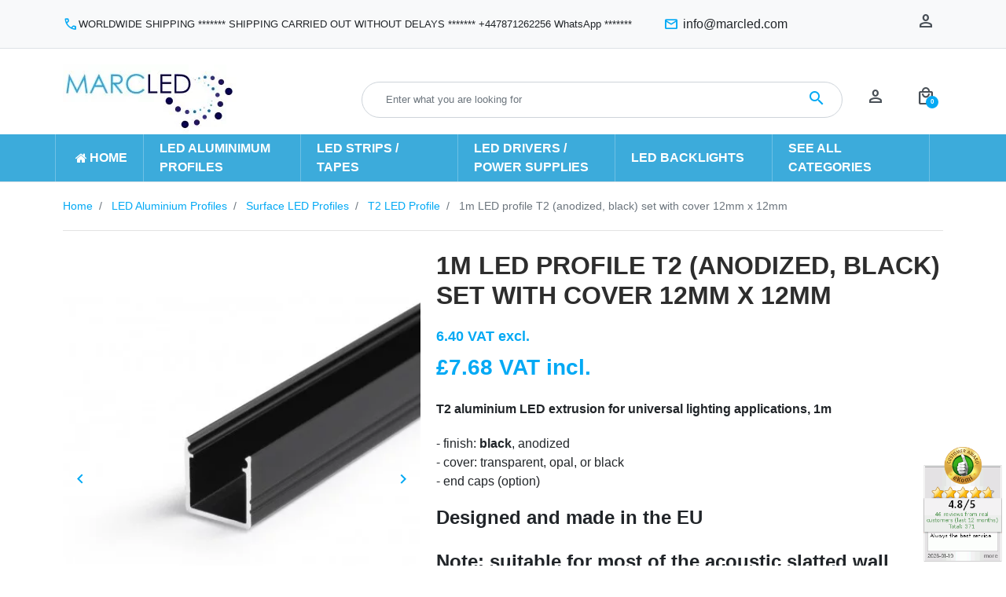

--- FILE ---
content_type: text/html; charset=utf-8
request_url: https://marcled.com/led-profile-t2/1650-32531-1m-led-profile-t2-anodized-black-set-with-cover-12mm-x-12mm-1123456870009.html
body_size: 36431
content:
<!DOCTYPE html>
<html lang="en-GB">

  <head>
    
      <link href="https://marcled.com/9231-large_default/1m-led-profile-t2-anodized-black-set-with-cover-12mm-x-12mm.webp" rel="preload" as="image">
  
      <meta property="product:pretax_price:amount" content="6.4">
    <meta property="product:pretax_price:currency" content="GBP">
    <meta property="product:price:amount" content="7.68">
    <meta property="product:price:currency" content="GBP">
      <meta property="product:weight:value" content="0.200000">
  <meta property="product:weight:units" content="kg">
  
      

  <meta charset="utf-8">


  <meta http-equiv="x-ua-compatible" content="ie=edge">



        <title>1m LED profile T2 (anodized, black) set with cover 12mm x 12mm - T2 LED Profile - Marc LED Ltd</title>
    <script data-keepinline="true">
    var ajaxGetProductUrl = '//marcled.com/module/cdc_googletagmanager/async';
    var ajaxShippingEvent = 1;
    var ajaxPaymentEvent = 1;

/* datalayer */
dataLayer = window.dataLayer || [];
    let cdcDatalayer = {"pageCategory":"product","event":"view_item","ecommerce":{"currency":"GBP","items":[{"item_name":"1m LED profile T2 (anodized, black) set with cover 12mm x 12mm","item_id":"1650-32531","price":"6.4","price_tax_exc":"6.4","price_tax_inc":"7.68","item_brand":"Marc LED Ltd","item_category":"LED Aluminium Profiles","item_category2":"Surface LED Profiles","item_category3":"T2 LED Profile","item_variant":"no, opal","quantity":1}],"value":"6.4"}};
    dataLayer.push(cdcDatalayer);

/* call to GTM Tag */
(function(w,d,s,l,i){w[l]=w[l]||[];w[l].push({'gtm.start':
new Date().getTime(),event:'gtm.js'});var f=d.getElementsByTagName(s)[0],
j=d.createElement(s),dl=l!='dataLayer'?'&l='+l:'';j.async=true;j.src=
'https://www.googletagmanager.com/gtm.js?id='+i+dl;f.parentNode.insertBefore(j,f);
})(window,document,'script','dataLayer','GTM-TP58VMD');

/* async call to avoid cache system for dynamic data */
dataLayer.push({
  'event': 'datalayer_ready'
});
</script>
  
    
  

      <meta name="description" content="Interested in 1m LED profile T2 (anodized, black) set with cover 12mm x 12mm? Shop now at MarcLED! Also, check out other available products in the T2 LED Profile category.">
  



      
    <link rel="canonical" href="https://marcled.com/led-profile-t2/1650-1m-led-profile-t2-anodized-black-set-with-cover-12mm-x-12mm-1123456870009.html">
  
  
      

  <!-- Start cookieyes banner -->
  <script id="cookieyes" type="text/javascript" src="https://cdn-cookieyes.com/client_data/aacadb9cfc3d5bd92bd1f008/script.js"></script>
  <!-- End cookieyes banner -->

  
    
  



  <meta name="viewport" content="width=device-width, initial-scale=1">



  <link rel="icon" type="image/vnd.microsoft.icon" href="https://marcled.com/img/favicon.ico?1576835383">
  <link rel="shortcut icon" type="image/x-icon" href="https://marcled.com/img/favicon.ico?1576835383">



  <script async src="https://www.googletagmanager.com/gtag/js?id=G-3WE6WQGETF"></script>
<script>
  window.dataLayer = window.dataLayer || [];
  function gtag(){dataLayer.push(arguments);}
  gtag('js', new Date());
  gtag(
    'config',
    'G-3WE6WQGETF',
    {
      'debug_mode':false
                      }
  );
</script>


<meta property="og:title" content="1m LED profile T2 (anodized, black) set with cover 12mm x 12mm">
  <meta property="og:description" content="T2 aluminium LED extrusion for universal lighting applications, 1m 
- finish: black, anodized - cover: transparent, opal, or black- end caps (option)
Designed and made in the EUNote: suitable for most of the acoustic slatted wall panels.">
<meta property="og:type" content="website">
<meta property="og:url" content="https://marcled.com/led-profile-t2/1650-32531-1m-led-profile-t2-anodized-black-set-with-cover-12mm-x-12mm-1123456870009.html">
<meta property="og:site_name" content=" Marc LED Ltd.">

  <meta property="og:type" content="product">
            <meta property="og:image" content="https://marcled.com/9231-large_default/1m-led-profile-t2-anodized-black-set-with-cover-12mm-x-12mm.jpg">
          <meta property="og:image" content="https://marcled.com/13343-large_default/1m-led-profile-t2-anodized-black-set-with-cover-12mm-x-12mm.jpg">
          <meta property="og:image" content="https://marcled.com/14954-large_default/1m-led-profile-t2-anodized-black-set-with-cover-12mm-x-12mm.jpg">
          <meta property="og:image" content="https://marcled.com/14953-large_default/1m-led-profile-t2-anodized-black-set-with-cover-12mm-x-12mm.jpg">
          <meta property="og:image" content="https://marcled.com/14952-large_default/1m-led-profile-t2-anodized-black-set-with-cover-12mm-x-12mm.jpg">
          <meta property="og:image" content="https://marcled.com/14958-large_default/1m-led-profile-t2-anodized-black-set-with-cover-12mm-x-12mm.jpg">
          <meta property="og:image" content="https://marcled.com/14959-large_default/1m-led-profile-t2-anodized-black-set-with-cover-12mm-x-12mm.jpg">
          <meta property="og:image" content="https://marcled.com/14991-large_default/1m-led-profile-t2-anodized-black-set-with-cover-12mm-x-12mm.jpg">
          <meta property="og:image" content="https://marcled.com/14993-large_default/1m-led-profile-t2-anodized-black-set-with-cover-12mm-x-12mm.jpg">
          <meta property="og:image" content="https://marcled.com/9222-large_default/1m-led-profile-t2-anodized-black-set-with-cover-12mm-x-12mm.jpg">
          <meta property="og:image" content="https://marcled.com/9223-large_default/1m-led-profile-t2-anodized-black-set-with-cover-12mm-x-12mm.jpg">
          <meta property="og:image" content="https://marcled.com/9229-large_default/1m-led-profile-t2-anodized-black-set-with-cover-12mm-x-12mm.jpg">
          <meta property="og:image" content="https://marcled.com/9224-large_default/1m-led-profile-t2-anodized-black-set-with-cover-12mm-x-12mm.jpg">
          <meta property="og:image" content="https://marcled.com/14992-large_default/1m-led-profile-t2-anodized-black-set-with-cover-12mm-x-12mm.jpg">
        <meta property="og:image:height" content="800">
    <meta property="og:image:width" content="800">

        <meta property="product:price:amount" content="7.68">
    <meta property="product:price:currency" content="GBP">
            <meta property="product:brand" content="Marc LED Ltd">
    <meta property="og:availability" content="instock">
<meta name="twitter:card" content="summary_large_image">
<meta property="twitter:title" content="1m LED profile T2 (anodized, black) set with cover 12mm x 12mm">
  <meta property="twitter:description" content="T2 aluminium LED extrusion for universal lighting applications, 1m 
- finish: black, anodized - cover: transparent, opal, or black- end caps (option)
Designed and made in the EUNote: suitable for most of the acoustic slatted wall panels.">
<meta property="twitter:site" content=" Marc LED Ltd.">
<meta property="twitter:creator" content=" Marc LED Ltd.">
<meta property="twitter:domain" content="https://marcled.com/led-profile-t2/1650-32531-1m-led-profile-t2-anodized-black-set-with-cover-12mm-x-12mm-1123456870009.html">

  <meta property="twitter:image" content="https://marcled.com/9231-large_default/1m-led-profile-t2-anodized-black-set-with-cover-12mm-x-12mm.jpg">
      <meta property="twitter:image:alt" content="T2 aluminium LED extrusion for universal lighting applications, 1m 
- finish: black, anodized - cover: transparent, opal, or black- end caps (option)
Designed and made in the EUNote: suitable for most of the acoustic slatted wall panels.">
  

      <script type="application/ld+json">
      {
    "@context": "http://schema.org/",
    "@type": "Product",
    "name": "1m LED profile T2 (anodized, black) set with cover 12mm x 12mm",
    "category": "T2 LED Profile",
    "description": "T2 aluminium LED extrusion for universal lighting applications, 1m \r\n- finish: black, anodized - cover: transparent, opal, or black- end caps (option)\r\nDesigned and made in the EUNote: suitable for most of the acoustic slatted wall panels.",
    "image": "https://marcled.com/9231-large_default/1m-led-profile-t2-anodized-black-set-with-cover-12mm-x-12mm.jpg",
    "sku": "ML-T2B-1",
    "weight": {
        "@context": "https://schema.org",
        "@type": "QuantitativeValue",
        "value": "0.200000",
        "unitCode": "kg"
    },
    "gtin13": "1123456870009",
    "brand": {
        "@type": "Brand",
        "name": "Marc LED Ltd"
    },
    "offers": {
        "@type": "Offer",
        "name": "1m LED profile T2 (anodized, black) set with cover 12mm x 12mm",
        "price": 7.68,
        "url": "https://marcled.com/led-profile-t2/1650-32531-1m-led-profile-t2-anodized-black-set-with-cover-12mm-x-12mm-1123456870009.html#/31-end_caps-no/73-diffuser-opal",
        "priceCurrency": "GBP",
        "image": [
            "https://marcled.com/9231-large_default/1m-led-profile-t2-anodized-black-set-with-cover-12mm-x-12mm.jpg",
            "https://marcled.com/13343-large_default/1m-led-profile-t2-anodized-black-set-with-cover-12mm-x-12mm.jpg",
            "https://marcled.com/14954-large_default/1m-led-profile-t2-anodized-black-set-with-cover-12mm-x-12mm.jpg",
            "https://marcled.com/14953-large_default/1m-led-profile-t2-anodized-black-set-with-cover-12mm-x-12mm.jpg",
            "https://marcled.com/14952-large_default/1m-led-profile-t2-anodized-black-set-with-cover-12mm-x-12mm.jpg",
            "https://marcled.com/14958-large_default/1m-led-profile-t2-anodized-black-set-with-cover-12mm-x-12mm.jpg",
            "https://marcled.com/14959-large_default/1m-led-profile-t2-anodized-black-set-with-cover-12mm-x-12mm.jpg",
            "https://marcled.com/14991-large_default/1m-led-profile-t2-anodized-black-set-with-cover-12mm-x-12mm.jpg",
            "https://marcled.com/14993-large_default/1m-led-profile-t2-anodized-black-set-with-cover-12mm-x-12mm.jpg",
            "https://marcled.com/9222-large_default/1m-led-profile-t2-anodized-black-set-with-cover-12mm-x-12mm.jpg",
            "https://marcled.com/9223-large_default/1m-led-profile-t2-anodized-black-set-with-cover-12mm-x-12mm.jpg",
            "https://marcled.com/9229-large_default/1m-led-profile-t2-anodized-black-set-with-cover-12mm-x-12mm.jpg",
            "https://marcled.com/9224-large_default/1m-led-profile-t2-anodized-black-set-with-cover-12mm-x-12mm.jpg",
            "https://marcled.com/14992-large_default/1m-led-profile-t2-anodized-black-set-with-cover-12mm-x-12mm.jpg"
        ],
        "sku": "ML-T2B-1",
        "availability": "http://schema.org/InStock"
    }
}
    </script>
        <script type="application/ld+json">
      {
    "@context": "http://schema.org",
    "@type": "BreadcrumbList",
    "itemListElement": [
        {
            "@type": "ListItem",
            "position": 1,
            "name": "Home",
            "item": "https://marcled.com/"
        },
        {
            "@type": "ListItem",
            "position": 2,
            "name": "LED Aluminium Profiles",
            "item": "https://marcled.com/24-led-aluminium-profiles"
        },
        {
            "@type": "ListItem",
            "position": 3,
            "name": "Surface LED Profiles",
            "item": "https://marcled.com/389-surface-led-profiles"
        },
        {
            "@type": "ListItem",
            "position": 4,
            "name": "T2 LED Profile",
            "item": "https://marcled.com/188-led-profile-t2"
        },
        {
            "@type": "ListItem",
            "position": 5,
            "name": "1m LED profile T2 (anodized, black) set with cover 12mm x 12mm",
            "item": "https://marcled.com/led-profile-t2/1650-32531-1m-led-profile-t2-anodized-black-set-with-cover-12mm-x-12mm-1123456870009.html#/end_caps-no/diffuser-opal"
        }
    ]
}
    </script>
        <script type="application/ld+json">
      {
    "@context": "http://schema.org",
    "@type": "Organization",
    "name": " Marc LED Ltd.",
    "url": "https://marcled.com/",
    "logo": {
        "@type": "ImageObject",
        "url": "https://marcled.com/img/marcled-logo-1539152356.jpg"
    },
    "contactPoint": {
        "@type": "ContactPoint",
        "telephone": "WORLDWIDE SHIPPING   *******   SHIPPING CARRIED OUT WITHOUT DELAYS   *******   +447871262256 WhatsApp   *******                                                                   ",
        "contactType": "customer service"
    },
    "address": {
        "@type": "PostalAddress",
        "postalCode": "KT18 7NH",
        "streetAddress": "30 Dorking Road",
        "addressLocality": "Epsom, United Kingdom"
    }
}
    </script>
  
<style>.mm_menu_content_title{
    font-family: inherit!important;
}
.ets_mm_megamenu .mm_menus_li .h4,
.ets_mm_megamenu .mm_menus_li .h5,
.ets_mm_megamenu .mm_menus_li .h6,
.ets_mm_megamenu .mm_menus_li .h1,
.ets_mm_megamenu .mm_menus_li .h2,
.ets_mm_megamenu .mm_menus_li .h3,
.ets_mm_megamenu .mm_menus_li .h4 *:not(i),
.ets_mm_megamenu .mm_menus_li .h5 *:not(i),
.ets_mm_megamenu .mm_menus_li .h6 *:not(i),
.ets_mm_megamenu .mm_menus_li .h1 *:not(i),
.ets_mm_megamenu .mm_menus_li .h2 *:not(i),
.ets_mm_megamenu .mm_menus_li .h3 *:not(i),
.ets_mm_megamenu .mm_menus_li > a{
    font-family: inherit;
}
.ets_mm_megamenu *:not(.fa):not(i){
    font-family: inherit;
}

.ets_mm_block *{
    font-size: 14px;
}    

@media (min-width: 768px){
/*layout 1*/
    .ets_mm_megamenu.layout_layout1{
        background: ;
    }
    .layout_layout1 .ets_mm_megamenu_content{
      background: linear-gradient(#FFFFFF, #F2F2F2) repeat scroll 0 0 rgba(0, 0, 0, 0);
      background: -webkit-linear-gradient(#FFFFFF, #F2F2F2) repeat scroll 0 0 rgba(0, 0, 0, 0);
      background: -o-linear-gradient(#FFFFFF, #F2F2F2) repeat scroll 0 0 rgba(0, 0, 0, 0);
    }
    .ets_mm_megamenu.layout_layout1:not(.ybc_vertical_menu) .mm_menus_ul{
         background: ;
    }

    #header .layout_layout1:not(.ybc_vertical_menu) .mm_menus_li > a,
    .layout_layout1 .ybc-menu-vertical-button,
    .layout_layout1 .mm_extra_item *{
        color: #484848
    }
    .layout_layout1 .ybc-menu-vertical-button .ybc-menu-button-toggle_icon_default .icon-bar{
        background-color: #484848
    }
    .layout_layout1:not(.click_open_submenu) .mm_menus_li:hover > a,
    .layout_layout1.click_open_submenu .mm_menus_li.open_li > a,
    .layout_layout1 .mm_menus_li.active > a,
    #header .layout_layout1:not(.click_open_submenu) .mm_menus_li:hover > a,
    #header .layout_layout1.click_open_submenu .mm_menus_li.open_li > a,
    #header .layout_layout1 .mm_menus_li.menu_hover > a,
    .layout_layout1:hover .ybc-menu-vertical-button,
    .layout_layout1 .mm_extra_item button[type="submit"]:hover i,
    #header .layout_layout1 .mm_menus_li.active > a{
        color: #ec4249;
    }
    
    .layout_layout1:not(.ybc_vertical_menu):not(.click_open_submenu) .mm_menus_li > a:before,
    .layout_layout1:not(.ybc_vertical_menu).click_open_submenu .mm_menus_li.open_li > a:before,
    .layout_layout1.ybc_vertical_menu:hover .ybc-menu-vertical-button:before,
    .layout_layout1:hover .ybc-menu-vertical-button .ybc-menu-button-toggle_icon_default .icon-bar,
    .ybc-menu-vertical-button.layout_layout1:hover{background-color: #ec4249;}
    
    .layout_layout1:not(.ybc_vertical_menu):not(.click_open_submenu) .mm_menus_li:hover > a,
    .layout_layout1:not(.ybc_vertical_menu).click_open_submenu .mm_menus_li.open_li > a,
    .layout_layout1:not(.ybc_vertical_menu) .mm_menus_li.menu_hover > a,
    .ets_mm_megamenu.layout_layout1.ybc_vertical_menu:hover,
    #header .layout_layout1:not(.ybc_vertical_menu):not(.click_open_submenu) .mm_menus_li:hover > a,
    #header .layout_layout1:not(.ybc_vertical_menu).click_open_submenu .mm_menus_li.open_li > a,
    #header .layout_layout1:not(.ybc_vertical_menu) .mm_menus_li.menu_hover > a,
    .ets_mm_megamenu.layout_layout1.ybc_vertical_menu:hover{
        background: #ffffff;
    }
    
    .layout_layout1.ets_mm_megamenu .mm_columns_ul,
    .layout_layout1.ybc_vertical_menu .mm_menus_ul{
        background-color: #ffffff;
    }
    #header .layout_layout1 .ets_mm_block_content a,
    #header .layout_layout1 .ets_mm_block_content p,
    .layout_layout1.ybc_vertical_menu .mm_menus_li > a,
    #header .layout_layout1.ybc_vertical_menu .mm_menus_li > a{
        color: #414141;
    }
    
    .layout_layout1 .mm_columns_ul .h1,
    .layout_layout1 .mm_columns_ul .h2,
    .layout_layout1 .mm_columns_ul .h3,
    .layout_layout1 .mm_columns_ul .h4,
    .layout_layout1 .mm_columns_ul .h5,
    .layout_layout1 .mm_columns_ul .h6,
    .layout_layout1 .mm_columns_ul .ets_mm_block > .h1 a,
    .layout_layout1 .mm_columns_ul .ets_mm_block > .h2 a,
    .layout_layout1 .mm_columns_ul .ets_mm_block > .h3 a,
    .layout_layout1 .mm_columns_ul .ets_mm_block > .h4 a,
    .layout_layout1 .mm_columns_ul .ets_mm_block > .h5 a,
    .layout_layout1 .mm_columns_ul .ets_mm_block > .h6 a,
    #header .layout_layout1 .mm_columns_ul .ets_mm_block > .h1 a,
    #header .layout_layout1 .mm_columns_ul .ets_mm_block > .h2 a,
    #header .layout_layout1 .mm_columns_ul .ets_mm_block > .h3 a,
    #header .layout_layout1 .mm_columns_ul .ets_mm_block > .h4 a,
    #header .layout_layout1 .mm_columns_ul .ets_mm_block > .h5 a,
    #header .layout_layout1 .mm_columns_ul .ets_mm_block > .h6 a,
    .layout_layout1 .mm_columns_ul .h1,
    .layout_layout1 .mm_columns_ul .h2,
    .layout_layout1 .mm_columns_ul .h3,
    .layout_layout1 .mm_columns_ul .h4,
    .layout_layout1 .mm_columns_ul .h5,
    .layout_layout1 .mm_columns_ul .h6{
        color: #414141;
    }
    
    
    .layout_layout1 li:hover > a,
    .layout_layout1 li > a:hover,
    .layout_layout1 .mm_tabs_li.open .mm_tab_toggle_title,
    .layout_layout1 .mm_tabs_li.open .mm_tab_toggle_title a,
    .layout_layout1 .mm_tabs_li:hover .mm_tab_toggle_title,
    .layout_layout1 .mm_tabs_li:hover .mm_tab_toggle_title a,
    #header .layout_layout1 .mm_tabs_li.open .mm_tab_toggle_title,
    #header .layout_layout1 .mm_tabs_li.open .mm_tab_toggle_title a,
    #header .layout_layout1 .mm_tabs_li:hover .mm_tab_toggle_title,
    #header .layout_layout1 .mm_tabs_li:hover .mm_tab_toggle_title a,
    .layout_layout1.ybc_vertical_menu .mm_menus_li > a,
    #header .layout_layout1 li:hover > a,
    .layout_layout1.ybc_vertical_menu:not(.click_open_submenu) .mm_menus_li:hover > a,
    .layout_layout1.ybc_vertical_menu.click_open_submenu .mm_menus_li.open_li > a,
    #header .layout_layout1.ybc_vertical_menu:not(.click_open_submenu) .mm_menus_li:hover > a,
    #header .layout_layout1.ybc_vertical_menu.click_open_submenu .mm_menus_li.open_li > a,
    #header .layout_layout1 .mm_columns_ul .mm_block_type_product .product-title > a:hover,
    #header .layout_layout1 li > a:hover{color: #ec4249;}
    
    
/*end layout 1*/
    
    
    /*layout 2*/
    .ets_mm_megamenu.layout_layout2{
        background-color: #3cabdb;
    }
    
    #header .layout_layout2:not(.ybc_vertical_menu) .mm_menus_li > a,
    .layout_layout2 .ybc-menu-vertical-button,
    .layout_layout2 .mm_extra_item *{
        color: #ffffff
    }
    .layout_layout2 .ybc-menu-vertical-button .ybc-menu-button-toggle_icon_default .icon-bar{
        background-color: #ffffff
    }
    .layout_layout2:not(.ybc_vertical_menu):not(.click_open_submenu) .mm_menus_li:hover > a,
    .layout_layout2:not(.ybc_vertical_menu).click_open_submenu .mm_menus_li.open_li > a,
    .layout_layout2:not(.ybc_vertical_menu) .mm_menus_li.active > a,
    #header .layout_layout2:not(.ybc_vertical_menu):not(.click_open_submenu) .mm_menus_li:hover > a,
    #header .layout_layout2:not(.ybc_vertical_menu).click_open_submenu .mm_menus_li.open_li > a,
    .layout_layout2:hover .ybc-menu-vertical-button,
    .layout_layout2 .mm_extra_item button[type="submit"]:hover i,
    #header .layout_layout2:not(.ybc_vertical_menu) .mm_menus_li.active > a{color: #ffffff;}
    
    .layout_layout2:hover .ybc-menu-vertical-button .ybc-menu-button-toggle_icon_default .icon-bar{
        background-color: #ffffff;
    }
    .layout_layout2:not(.ybc_vertical_menu):not(.click_open_submenu) .mm_menus_li:hover > a,
    .layout_layout2:not(.ybc_vertical_menu).click_open_submenu .mm_menus_li.open_li > a,
    #header .layout_layout2:not(.ybc_vertical_menu):not(.click_open_submenu) .mm_menus_li:hover > a,
    #header .layout_layout2:not(.ybc_vertical_menu).click_open_submenu .mm_menus_li.open_li > a,
    .ets_mm_megamenu.layout_layout2.ybc_vertical_menu:hover{
        background-color: #50b4df;
    }
    
    .layout_layout2.ets_mm_megamenu .mm_columns_ul,
    .layout_layout2.ybc_vertical_menu .mm_menus_ul{
        background-color: #ffffff;
    }
    #header .layout_layout2 .ets_mm_block_content a,
    .layout_layout2.ybc_vertical_menu .mm_menus_li > a,
    #header .layout_layout2.ybc_vertical_menu .mm_menus_li > a,
    #header .layout_layout2 .ets_mm_block_content p{
        color: #666666;
    }
    
    .layout_layout2 .mm_columns_ul .h1,
    .layout_layout2 .mm_columns_ul .h2,
    .layout_layout2 .mm_columns_ul .h3,
    .layout_layout2 .mm_columns_ul .h4,
    .layout_layout2 .mm_columns_ul .h5,
    .layout_layout2 .mm_columns_ul .h6,
    .layout_layout2 .mm_columns_ul .ets_mm_block > .h1 a,
    .layout_layout2 .mm_columns_ul .ets_mm_block > .h2 a,
    .layout_layout2 .mm_columns_ul .ets_mm_block > .h3 a,
    .layout_layout2 .mm_columns_ul .ets_mm_block > .h4 a,
    .layout_layout2 .mm_columns_ul .ets_mm_block > .h5 a,
    .layout_layout2 .mm_columns_ul .ets_mm_block > .h6 a,
    #header .layout_layout2 .mm_columns_ul .ets_mm_block > .h1 a,
    #header .layout_layout2 .mm_columns_ul .ets_mm_block > .h2 a,
    #header .layout_layout2 .mm_columns_ul .ets_mm_block > .h3 a,
    #header .layout_layout2 .mm_columns_ul .ets_mm_block > .h4 a,
    #header .layout_layout2 .mm_columns_ul .ets_mm_block > .h5 a,
    #header .layout_layout2 .mm_columns_ul .ets_mm_block > .h6 a,
    .layout_layout2 .mm_columns_ul .h1,
    .layout_layout2 .mm_columns_ul .h2,
    .layout_layout2 .mm_columns_ul .h3,
    .layout_layout2 .mm_columns_ul .h4,
    .layout_layout2 .mm_columns_ul .h5,
    .layout_layout2 .mm_columns_ul .h6{
        color: #414141;
    }
    
    
    .layout_layout2 li:hover > a,
    .layout_layout2 li > a:hover,
    .layout_layout2 .mm_tabs_li.open .mm_tab_toggle_title,
    .layout_layout2 .mm_tabs_li.open .mm_tab_toggle_title a,
    .layout_layout2 .mm_tabs_li:hover .mm_tab_toggle_title,
    .layout_layout2 .mm_tabs_li:hover .mm_tab_toggle_title a,
    #header .layout_layout2 .mm_tabs_li.open .mm_tab_toggle_title,
    #header .layout_layout2 .mm_tabs_li.open .mm_tab_toggle_title a,
    #header .layout_layout2 .mm_tabs_li:hover .mm_tab_toggle_title,
    #header .layout_layout2 .mm_tabs_li:hover .mm_tab_toggle_title a,
    #header .layout_layout2 li:hover > a,
    .layout_layout2.ybc_vertical_menu .mm_menus_li > a,
    .layout_layout2.ybc_vertical_menu:not(.click_open_submenu) .mm_menus_li:hover > a,
    .layout_layout2.ybc_vertical_menu.click_open_submenu .mm_menus_li.open_li > a,
    #header .layout_layout2.ybc_vertical_menu:not(.click_open_submenu) .mm_menus_li:hover > a,
    #header .layout_layout2.ybc_vertical_menu.click_open_submenu.open_li .mm_menus_li > a,
    #header .layout_layout2 .mm_columns_ul .mm_block_type_product .product-title > a:hover,
    #header .layout_layout2 li > a:hover{color: #fc4444;}
    
    
    
    /*layout 3*/
    .ets_mm_megamenu.layout_layout3,
    .layout_layout3 .mm_tab_li_content{
        background-color: #333333;
        
    }
    #header .layout_layout3:not(.ybc_vertical_menu) .mm_menus_li > a,
    .layout_layout3 .ybc-menu-vertical-button,
    .layout_layout3 .mm_extra_item *{
        color: #ffffff
    }
    .layout_layout3 .ybc-menu-vertical-button .ybc-menu-button-toggle_icon_default .icon-bar{
        background-color: #ffffff
    }
    .layout_layout3:not(.click_open_submenu) .mm_menus_li:hover > a,
    .layout_layout3.click_open_submenu .mm_menus_li.open_li > a,
    .layout_layout3 .mm_menus_li.active > a,
    .layout_layout3 .mm_extra_item button[type="submit"]:hover i,
    #header .layout_layout3:not(.click_open_submenu) .mm_menus_li:hover > a,
    #header .layout_layout3.click_open_submenu .mm_menus_li.open_li > a,
    #header .layout_layout3 .mm_menus_li.active > a,
    .layout_layout3:hover .ybc-menu-vertical-button,
    .layout_layout3:hover .ybc-menu-vertical-button .ybc-menu-button-toggle_icon_default .icon-bar{
        color: #ffffff;
    }
    
    .layout_layout3:not(.ybc_vertical_menu):not(.click_open_submenu) .mm_menus_li:hover > a,
    .layout_layout3:not(.ybc_vertical_menu).click_open_submenu .mm_menus_li.open_li > a,
    #header .layout_layout3:not(.ybc_vertical_menu):not(.click_open_submenu) .mm_menus_li:hover > a,
    #header .layout_layout3:not(.ybc_vertical_menu).click_open_submenu .mm_menus_li.open_li > a,
    .ets_mm_megamenu.layout_layout3.ybc_vertical_menu:hover,
    .layout_layout3 .mm_tabs_li.open .mm_columns_contents_ul,
    .layout_layout3 .mm_tabs_li.open .mm_tab_li_content {
        background-color: #000000;
    }
    .layout_layout3 .mm_tabs_li.open.mm_tabs_has_content .mm_tab_li_content .mm_tab_name::before{
        border-right-color: #000000;
    }
    .layout_layout3.ets_mm_megamenu .mm_columns_ul,
    .ybc_vertical_menu.layout_layout3 .mm_menus_ul.ets_mn_submenu_full_height .mm_menus_li:hover a::before,
    .layout_layout3.ybc_vertical_menu .mm_menus_ul{
        background-color: #000000;
        border-color: #000000;
    }
    #header .layout_layout3 .ets_mm_block_content a,
    #header .layout_layout3 .ets_mm_block_content p,
    .layout_layout3.ybc_vertical_menu .mm_menus_li > a,
    #header .layout_layout3.ybc_vertical_menu .mm_menus_li > a{
        color: #dcdcdc;
    }
    
    .layout_layout3 .mm_columns_ul .h1,
    .layout_layout3 .mm_columns_ul .h2,
    .layout_layout3 .mm_columns_ul .h3,
    .layout_layout3 .mm_columns_ul .h4,
    .layout_layout3 .mm_columns_ul .h5,
    .layout_layout3 .mm_columns_ul .h6,
    .layout_layout3 .mm_columns_ul .ets_mm_block > .h1 a,
    .layout_layout3 .mm_columns_ul .ets_mm_block > .h2 a,
    .layout_layout3 .mm_columns_ul .ets_mm_block > .h3 a,
    .layout_layout3 .mm_columns_ul .ets_mm_block > .h4 a,
    .layout_layout3 .mm_columns_ul .ets_mm_block > .h5 a,
    .layout_layout3 .mm_columns_ul .ets_mm_block > .h6 a,
    #header .layout_layout3 .mm_columns_ul .ets_mm_block > .h1 a,
    #header .layout_layout3 .mm_columns_ul .ets_mm_block > .h2 a,
    #header .layout_layout3 .mm_columns_ul .ets_mm_block > .h3 a,
    #header .layout_layout3 .mm_columns_ul .ets_mm_block > .h4 a,
    #header .layout_layout3 .mm_columns_ul .ets_mm_block > .h5 a,
    #header .layout_layout3 .mm_columns_ul .ets_mm_block > .h6 a,
    .layout_layout3 .mm_columns_ul .h1,
    .layout_layout3 .mm_columns_ul .h2,
    .layout_layout3 .mm_columns_ul .h3,
    .layout_layout3.ybc_vertical_menu:not(.click_open_submenu) .mm_menus_li:hover > a,
    .layout_layout3.ybc_vertical_menu.click_open_submenu .mm_menus_li.open_li > a,
    #header .layout_layout3.ybc_vertical_menu:not(.click_open_submenu) .mm_menus_li:hover > a,
    #header .layout_layout3.ybc_vertical_menu.click_open_submenu .mm_menus_li.open_li > a,
    .layout_layout3 .mm_columns_ul .h4,
    .layout_layout3 .mm_columns_ul .h5,
    .layout_layout3 .mm_columns_ul .h6{
        color: #ec4249;
    }
    
    
    .layout_layout3 li:hover > a,
    .layout_layout3 li > a:hover,
    .layout_layout3 .mm_tabs_li.open .mm_tab_toggle_title,
    .layout_layout3 .mm_tabs_li.open .mm_tab_toggle_title a,
    .layout_layout3 .mm_tabs_li:hover .mm_tab_toggle_title,
    .layout_layout3 .mm_tabs_li:hover .mm_tab_toggle_title a,
    #header .layout_layout3 .mm_tabs_li.open .mm_tab_toggle_title,
    #header .layout_layout3 .mm_tabs_li.open .mm_tab_toggle_title a,
    #header .layout_layout3 .mm_tabs_li:hover .mm_tab_toggle_title,
    #header .layout_layout3 .mm_tabs_li:hover .mm_tab_toggle_title a,
    #header .layout_layout3 li:hover > a,
    #header .layout_layout3 .mm_columns_ul .mm_block_type_product .product-title > a:hover,
    #header .layout_layout3 li > a:hover,
    .layout_layout3.ybc_vertical_menu .mm_menus_li > a,
    .layout_layout3 .has-sub .ets_mm_categories li > a:hover,
    #header .layout_layout3 .has-sub .ets_mm_categories li > a:hover{color: #fc4444;}
    
    
    /*layout 4*/
    
    .ets_mm_megamenu.layout_layout4{
        background-color: #ffffff;
    }
    .ets_mm_megamenu.layout_layout4:not(.ybc_vertical_menu) .mm_menus_ul{
         background: #ffffff;
    }

    #header .layout_layout4:not(.ybc_vertical_menu) .mm_menus_li > a,
    .layout_layout4 .ybc-menu-vertical-button,
    .layout_layout4 .mm_extra_item *{
        color: #333333
    }
    .layout_layout4 .ybc-menu-vertical-button .ybc-menu-button-toggle_icon_default .icon-bar{
        background-color: #333333
    }
    
    .layout_layout4:not(.click_open_submenu) .mm_menus_li:hover > a,
    .layout_layout4.click_open_submenu .mm_menus_li.open_li > a,
    .layout_layout4 .mm_menus_li.active > a,
    #header .layout_layout4:not(.click_open_submenu) .mm_menus_li:hover > a,
    #header .layout_layout4.click_open_submenu .mm_menus_li.open_li > a,
    .layout_layout4:hover .ybc-menu-vertical-button,
    #header .layout_layout4 .mm_menus_li.active > a{color: #ffffff;}
    
    .layout_layout4:hover .ybc-menu-vertical-button .ybc-menu-button-toggle_icon_default .icon-bar{
        background-color: #ffffff;
    }
    
    .layout_layout4:not(.ybc_vertical_menu):not(.click_open_submenu) .mm_menus_li:hover > a,
    .layout_layout4:not(.ybc_vertical_menu).click_open_submenu .mm_menus_li.open_li > a,
    .layout_layout4:not(.ybc_vertical_menu) .mm_menus_li.active > a,
    .layout_layout4:not(.ybc_vertical_menu) .mm_menus_li:hover > span, 
    .layout_layout4:not(.ybc_vertical_menu) .mm_menus_li.active > span,
    #header .layout_layout4:not(.ybc_vertical_menu):not(.click_open_submenu) .mm_menus_li:hover > a,
    #header .layout_layout4:not(.ybc_vertical_menu).click_open_submenu .mm_menus_li.open_li > a,
    #header .layout_layout4:not(.ybc_vertical_menu) .mm_menus_li.active > a,
    .layout_layout4:not(.ybc_vertical_menu):not(.click_open_submenu) .mm_menus_li:hover > a,
    .layout_layout4:not(.ybc_vertical_menu).click_open_submenu .mm_menus_li.open_li > a,
    #header .layout_layout4:not(.ybc_vertical_menu):not(.click_open_submenu) .mm_menus_li:hover > a,
    #header .layout_layout4:not(.ybc_vertical_menu).click_open_submenu .mm_menus_li.open_li > a,
    .ets_mm_megamenu.layout_layout4.ybc_vertical_menu:hover,
    #header .layout_layout4 .mm_menus_li:hover > span, 
    #header .layout_layout4 .mm_menus_li.active > span{
        background-color: #ec4249;
    }
    .layout_layout4 .ets_mm_megamenu_content {
      border-bottom-color: #ec4249;
    }
    
    .layout_layout4.ets_mm_megamenu .mm_columns_ul,
    .ybc_vertical_menu.layout_layout4 .mm_menus_ul .mm_menus_li:hover a::before,
    .layout_layout4.ybc_vertical_menu .mm_menus_ul{
        background-color: #ffffff;
    }
    #header .layout_layout4 .ets_mm_block_content a,
    .layout_layout4.ybc_vertical_menu .mm_menus_li > a,
    #header .layout_layout4.ybc_vertical_menu .mm_menus_li > a,
    #header .layout_layout4 .ets_mm_block_content p{
        color: #666666;
    }
    
    .layout_layout4 .mm_columns_ul .h1,
    .layout_layout4 .mm_columns_ul .h2,
    .layout_layout4 .mm_columns_ul .h3,
    .layout_layout4 .mm_columns_ul .h4,
    .layout_layout4 .mm_columns_ul .h5,
    .layout_layout4 .mm_columns_ul .h6,
    .layout_layout4 .mm_columns_ul .ets_mm_block > .h1 a,
    .layout_layout4 .mm_columns_ul .ets_mm_block > .h2 a,
    .layout_layout4 .mm_columns_ul .ets_mm_block > .h3 a,
    .layout_layout4 .mm_columns_ul .ets_mm_block > .h4 a,
    .layout_layout4 .mm_columns_ul .ets_mm_block > .h5 a,
    .layout_layout4 .mm_columns_ul .ets_mm_block > .h6 a,
    #header .layout_layout4 .mm_columns_ul .ets_mm_block > .h1 a,
    #header .layout_layout4 .mm_columns_ul .ets_mm_block > .h2 a,
    #header .layout_layout4 .mm_columns_ul .ets_mm_block > .h3 a,
    #header .layout_layout4 .mm_columns_ul .ets_mm_block > .h4 a,
    #header .layout_layout4 .mm_columns_ul .ets_mm_block > .h5 a,
    #header .layout_layout4 .mm_columns_ul .ets_mm_block > .h6 a,
    .layout_layout4 .mm_columns_ul .h1,
    .layout_layout4 .mm_columns_ul .h2,
    .layout_layout4 .mm_columns_ul .h3,
    .layout_layout4 .mm_columns_ul .h4,
    .layout_layout4 .mm_columns_ul .h5,
    .layout_layout4 .mm_columns_ul .h6{
        color: #414141;
    }
    
    .layout_layout4 li:hover > a,
    .layout_layout4 li > a:hover,
    .layout_layout4 .mm_tabs_li.open .mm_tab_toggle_title,
    .layout_layout4 .mm_tabs_li.open .mm_tab_toggle_title a,
    .layout_layout4 .mm_tabs_li:hover .mm_tab_toggle_title,
    .layout_layout4 .mm_tabs_li:hover .mm_tab_toggle_title a,
    #header .layout_layout4 .mm_tabs_li.open .mm_tab_toggle_title,
    #header .layout_layout4 .mm_tabs_li.open .mm_tab_toggle_title a,
    #header .layout_layout4 .mm_tabs_li:hover .mm_tab_toggle_title,
    #header .layout_layout4 .mm_tabs_li:hover .mm_tab_toggle_title a,
    #header .layout_layout4 li:hover > a,
    .layout_layout4.ybc_vertical_menu .mm_menus_li > a,
    .layout_layout4.ybc_vertical_menu:not(.click_open_submenu) .mm_menus_li:hover > a,
    .layout_layout4.ybc_vertical_menu.click_open_submenu .mm_menus_li.open_li > a,
    #header .layout_layout4.ybc_vertical_menu:not(.click_open_submenu) .mm_menus_li:hover > a,
    #header .layout_layout4.ybc_vertical_menu.click_open_submenu .mm_menus_li.open_li > a,
    #header .layout_layout4 .mm_columns_ul .mm_block_type_product .product-title > a:hover,
    #header .layout_layout4 li > a:hover{color: #ec4249;}
    
    /* end layout 4*/
    
    
    
    
    /* Layout 5*/
    .ets_mm_megamenu.layout_layout5{
        background-color: #f6f6f6;
    }
    .ets_mm_megamenu.layout_layout5:not(.ybc_vertical_menu) .mm_menus_ul{
         background: #f6f6f6;
    }
    
    #header .layout_layout5:not(.ybc_vertical_menu) .mm_menus_li > a,
    .layout_layout5 .ybc-menu-vertical-button,
    .layout_layout5 .mm_extra_item *{
        color: #333333
    }
    .layout_layout5 .ybc-menu-vertical-button .ybc-menu-button-toggle_icon_default .icon-bar{
        background-color: #333333
    }
    .layout_layout5:not(.click_open_submenu) .mm_menus_li:hover > a,
    .layout_layout5.click_open_submenu .mm_menus_li.open_li > a,
    .layout_layout5 .mm_menus_li.active > a,
    .layout_layout5 .mm_extra_item button[type="submit"]:hover i,
    #header .layout_layout5:not(.click_open_submenu) .mm_menus_li:hover > a,
    #header .layout_layout5.click_open_submenu .mm_menus_li.open_li > a,
    #header .layout_layout5 .mm_menus_li.active > a,
    .layout_layout5:hover .ybc-menu-vertical-button{
        color: #ec4249;
    }
    .layout_layout5:hover .ybc-menu-vertical-button .ybc-menu-button-toggle_icon_default .icon-bar{
        background-color: #ec4249;
    }
    
    .layout_layout5 .mm_menus_li > a:before{background-color: #ec4249;}
    

    .layout_layout5:not(.ybc_vertical_menu):not(.click_open_submenu) .mm_menus_li:hover > a,
    .layout_layout5:not(.ybc_vertical_menu).click_open_submenu .mm_menus_li.open_li > a,
    #header .layout_layout5:not(.ybc_vertical_menu):not(.click_open_submenu) .mm_menus_li:hover > a,
    #header .layout_layout5:not(.ybc_vertical_menu).click_open_submenu .mm_menus_li.open_li > a,
    .ets_mm_megamenu.layout_layout5.ybc_vertical_menu:hover,
    #header .layout_layout5:not(.click_open_submenu) .mm_menus_li:hover > a,
    #header .layout_layout5.click_open_submenu .mm_menus_li.open_li > a{
        background-color: ;
    }
    
    .layout_layout5.ets_mm_megamenu .mm_columns_ul,
    .ybc_vertical_menu.layout_layout5 .mm_menus_ul .mm_menus_li:hover a::before,
    .layout_layout5.ybc_vertical_menu .mm_menus_ul{
        background-color: #ffffff;
    }
    #header .layout_layout5 .ets_mm_block_content a,
    .layout_layout5.ybc_vertical_menu .mm_menus_li > a,
    #header .layout_layout5.ybc_vertical_menu .mm_menus_li > a,
    #header .layout_layout5 .ets_mm_block_content p{
        color: #333333;
    }
    
    .layout_layout5 .mm_columns_ul .h1,
    .layout_layout5 .mm_columns_ul .h2,
    .layout_layout5 .mm_columns_ul .h3,
    .layout_layout5 .mm_columns_ul .h4,
    .layout_layout5 .mm_columns_ul .h5,
    .layout_layout5 .mm_columns_ul .h6,
    .layout_layout5 .mm_columns_ul .ets_mm_block > .h1 a,
    .layout_layout5 .mm_columns_ul .ets_mm_block > .h2 a,
    .layout_layout5 .mm_columns_ul .ets_mm_block > .h3 a,
    .layout_layout5 .mm_columns_ul .ets_mm_block > .h4 a,
    .layout_layout5 .mm_columns_ul .ets_mm_block > .h5 a,
    .layout_layout5 .mm_columns_ul .ets_mm_block > .h6 a,
    #header .layout_layout5 .mm_columns_ul .ets_mm_block > .h1 a,
    #header .layout_layout5 .mm_columns_ul .ets_mm_block > .h2 a,
    #header .layout_layout5 .mm_columns_ul .ets_mm_block > .h3 a,
    #header .layout_layout5 .mm_columns_ul .ets_mm_block > .h4 a,
    #header .layout_layout5 .mm_columns_ul .ets_mm_block > .h5 a,
    #header .layout_layout5 .mm_columns_ul .ets_mm_block > .h6 a,
    .layout_layout5 .mm_columns_ul .h1,
    .layout_layout5 .mm_columns_ul .h2,
    .layout_layout5 .mm_columns_ul .h3,
    .layout_layout5 .mm_columns_ul .h4,
    .layout_layout5 .mm_columns_ul .h5,
    .layout_layout5 .mm_columns_ul .h6{
        color: #414141;
    }
    
    .layout_layout5 li:hover > a,
    .layout_layout5 li > a:hover,
    .layout_layout5 .mm_tabs_li.open .mm_tab_toggle_title,
    .layout_layout5 .mm_tabs_li.open .mm_tab_toggle_title a,
    .layout_layout5 .mm_tabs_li:hover .mm_tab_toggle_title,
    .layout_layout5 .mm_tabs_li:hover .mm_tab_toggle_title a,
    #header .layout_layout5 .mm_tabs_li.open .mm_tab_toggle_title,
    #header .layout_layout5 .mm_tabs_li.open .mm_tab_toggle_title a,
    #header .layout_layout5 .mm_tabs_li:hover .mm_tab_toggle_title,
    #header .layout_layout5 .mm_tabs_li:hover .mm_tab_toggle_title a,
    .layout_layout5.ybc_vertical_menu .mm_menus_li > a,
    #header .layout_layout5 li:hover > a,
    .layout_layout5.ybc_vertical_menu:not(.click_open_submenu) .mm_menus_li:hover > a,
    .layout_layout5.ybc_vertical_menu.click_open_submenu .mm_menus_li.open_li > a,
    #header .layout_layout5.ybc_vertical_menu:not(.click_open_submenu) .mm_menus_li:hover > a,
    #header .layout_layout5.ybc_vertical_menu.click_open_submenu .mm_menus_li.open_li > a,
    #header .layout_layout5 .mm_columns_ul .mm_block_type_product .product-title > a:hover,
    #header .layout_layout5 li > a:hover{color: #ec4249;}
    
    /*end layout 5*/
}


@media (max-width: 767px){
    .ybc-menu-vertical-button,
    .transition_floating .close_menu, 
    .transition_full .close_menu{
        background-color: #000000;
        color: #ffffff;
    }
    .transition_floating .close_menu *, 
    .transition_full .close_menu *,
    .ybc-menu-vertical-button .icon-bar{
        color: #ffffff;
    }

    .close_menu .icon-bar,
    .ybc-menu-vertical-button .icon-bar {
      background-color: #ffffff;
    }
    .mm_menus_back_icon{
        border-color: #ffffff;
    }
    
    .layout_layout1:not(.click_open_submenu) .mm_menus_li:hover > a,
    .layout_layout1.click_open_submenu .mm_menus_li.open_li > a,
    .layout_layout1 .mm_menus_li.menu_hover > a,
    #header .layout_layout1 .mm_menus_li.menu_hover > a,
    #header .layout_layout1:not(.click_open_submenu) .mm_menus_li:hover > a,
    #header .layout_layout1.click_open_submenu .mm_menus_li.open_li > a{
        color: #ec4249;
    }
    
    
    .layout_layout1:not(.click_open_submenu) .mm_menus_li:hover > a,
    .layout_layout1.click_open_submenu .mm_menus_li.open_li > a,
    .layout_layout1 .mm_menus_li.menu_hover > a,
    #header .layout_layout1 .mm_menus_li.menu_hover > a,
    #header .layout_layout1:not(.click_open_submenu) .mm_menus_li:hover > a,
    #header .layout_layout1.click_open_submenu .mm_menus_li.open_li > a{
        background-color: #ffffff;
    }
    .layout_layout1 li:hover > a,
    .layout_layout1 li > a:hover,
    #header .layout_layout1 li:hover > a,
    #header .layout_layout1 .mm_columns_ul .mm_block_type_product .product-title > a:hover,
    #header .layout_layout1 li > a:hover{
        color: #ec4249;
    }
    
    /*------------------------------------------------------*/
    
    
    .layout_layout2:not(.click_open_submenu) .mm_menus_li:hover > a,
    .layout_layout2.click_open_submenu .mm_menus_li.open_li > a,
    #header .layout_layout2:not(.click_open_submenu) .mm_menus_li:hover > a,
    #header .layout_layout2.click_open_submenu .mm_menus_li.open_li > a
    {color: #ffffff;}
    .layout_layout2 .mm_has_sub.mm_menus_li:hover .arrow::before{
        border-color: #ffffff;
    }
    
    .layout_layout2:not(.click_open_submenu) .mm_menus_li:hover > a,
    .layout_layout2.click_open_submenu .mm_menus_li.open_li > a,
    #header .layout_layout2:not(.click_open_submenu) .mm_menus_li:hover > a,
    #header .layout_layout2.click_open_submenu .mm_menus_li.open_li > a{
        background-color: #50b4df;
    }
    .layout_layout2 li:hover > a,
    .layout_layout2 li > a:hover,
    #header .layout_layout2 li:hover > a,
    #header .layout_layout2 .mm_columns_ul .mm_block_type_product .product-title > a:hover,
    #header .layout_layout2 li > a:hover{color: #fc4444;}
    
    /*------------------------------------------------------*/
    
    

    .layout_layout3:not(.click_open_submenu) .mm_menus_li:hover > a,
    .layout_layout3.click_open_submenu .mm_menus_li.open_li > a,
    #header .layout_layout3:not(.click_open_submenu) .mm_menus_li:hover > a,
    #header .layout_layout3.click_open_submenu .mm_menus_li.open_li > a{
        color: #ffffff;
    }
    .layout_layout3 .mm_has_sub.mm_menus_li:hover .arrow::before{
        border-color: #ffffff;
    }
    
    .layout_layout3:not(.click_open_submenu) .mm_menus_li:hover > a,
    .layout_layout3.click_open_submenu .mm_menus_li.open_li > a,
    #header .layout_layout3:not(.click_open_submenu) .mm_menus_li:hover > a,
    #header .layout_layout3.click_open_submenu .mm_menus_li.open_li > a{
        background-color: #000000;
    }
    .layout_layout3 li:hover > a,
    .layout_layout3 li > a:hover,
    #header .layout_layout3 li:hover > a,
    #header .layout_layout3 .mm_columns_ul .mm_block_type_product .product-title > a:hover,
    #header .layout_layout3 li > a:hover,
    .layout_layout3 .has-sub .ets_mm_categories li > a:hover,
    #header .layout_layout3 .has-sub .ets_mm_categories li > a:hover{color: #fc4444;}
    
    
    
    /*------------------------------------------------------*/
    
    
    .layout_layout4:not(.click_open_submenu) .mm_menus_li:hover > a,
    .layout_layout4.click_open_submenu .mm_menus_li.open_li > a,
    #header .layout_layout4:not(.click_open_submenu) .mm_menus_li:hover > a,
    #header .layout_layout4.click_open_submenu .mm_menus_li.open_li > a{
        color: #ffffff;
    }
    
    .layout_layout4 .mm_has_sub.mm_menus_li:hover .arrow::before{
        border-color: #ffffff;
    }
    
    .layout_layout4:not(.click_open_submenu) .mm_menus_li:hover > a,
    .layout_layout4.click_open_submenu .mm_menus_li.open_li > a,
    #header .layout_layout4:not(.click_open_submenu) .mm_menus_li:hover > a,
    #header .layout_layout4.click_open_submenu .mm_menus_li.open_li > a{
        background-color: #ec4249;
    }
    .layout_layout4 li:hover > a,
    .layout_layout4 li > a:hover,
    #header .layout_layout4 li:hover > a,
    #header .layout_layout4 .mm_columns_ul .mm_block_type_product .product-title > a:hover,
    #header .layout_layout4 li > a:hover{color: #ec4249;}
    
    
    /*------------------------------------------------------*/
    
    
    .layout_layout5:not(.click_open_submenu) .mm_menus_li:hover > a,
    .layout_layout5.click_open_submenu .mm_menus_li.open_li > a,
    #header .layout_layout5:not(.click_open_submenu) .mm_menus_li:hover > a,
    #header .layout_layout5.click_open_submenu .mm_menus_li.open_li > a{
        color: #ec4249;
    }

    .layout_layout5 .mm_has_sub.mm_menus_li:hover .arrow::before{
        border-color: #ec4249;
    }
    
    .layout_layout5:not(.click_open_submenu) .mm_menus_li:hover > a,
    .layout_layout5.click_open_submenu .mm_menus_li.open_li > a,
    #header .layout_layout5:not(.click_open_submenu) .mm_menus_li:hover > a,
    #header .layout_layout5.click_open_submenu .mm_menus_li.open_li > a{
        background-color: ;
    }
    .layout_layout5 li:hover > a,
    .layout_layout5 li > a:hover,
    #header .layout_layout5 li:hover > a,
    #header .layout_layout5 .mm_columns_ul .mm_block_type_product .product-title > a:hover,
    #header .layout_layout5 li > a:hover{color: #ec4249;}
    
    /*------------------------------------------------------*/
    


}


body .layout_layout1.ets_mm_megamenu::before {
    background-color: #000000;
}

body .layout_layout1.ets_mm_megamenu.bg_submenu::before {
    opacity: 0.5;
}

body .layout_layout2.ets_mm_megamenu::before {
    background-color: #000000;
}

body .layout_layout2.ets_mm_megamenu.bg_submenu::before {
    opacity: 0.5;
}

body .layout_layout3.ets_mm_megamenu::before {
    background-color: #000000;
}

body .layout_layout3.ets_mm_megamenu.bg_submenu::before {
    opacity: 0.5;
}

body .layout_layout4.ets_mm_megamenu::before {
    background-color: #000000;
}

body .layout_layout4.ets_mm_megamenu.bg_submenu::before {
    opacity: 0.5;
}

body .layout_layout5.ets_mm_megamenu::before {
    background-color: #000000;
}

body .layout_layout5.ets_mm_megamenu.bg_submenu::before {
    opacity: 0.5;
}












</style>
<script type="text/javascript">
    var Days_text = 'Day(s)';
    var Hours_text = 'Hr(s)';
    var Mins_text = 'Min(s)';
    var Sec_text = 'Sec(s)';
</script>



      <link href="https://marcled.com/img/marcled-logo-1539152356.webp" rel="preload" as="image">
    
  
  <link rel="preload" href="https://marcled.com/themes/starter/assets/fonts/roboto-v20-latin-ext_latin-regular-5cb5c8f08bb4e6cb64c3b5b6115bf498.woff2" as="font" crossorigin><link rel="preload" href="https://marcled.com/themes/starter/assets/fonts/roboto-v20-latin-ext_latin-500-0b45721325446d537b545d6224819ad4.woff2" as="font" crossorigin><link rel="preload" href="https://marcled.com/themes/starter/assets/fonts/roboto-v20-latin-ext_latin-700-1d1ef7788f0ff084b8811576cb59df57.woff2" as="font" crossorigin><link rel="preload" href="https://marcled.com/themes/starter/assets/fonts/MaterialIcons-Regular-cff684e59ffb052d72cb8d5e49471553.woff2" as="font" crossorigin>




  
  
  
  <link rel="stylesheet" href="https://marcled.com/themes/starter/assets/cache/theme-b9ad25186.css?v=9872ed9fc22fc182d371c3e9ed316094" type="text/css" media="all">




  




  <script type="text/javascript">
        var dm_hash = "3GU8JRP1F";
        var dm_mode = 0;
        var listDisplayAjaxUrl = "https:\/\/marcled.com\/module\/is_themecore\/ajaxTheme";
        var prestashop = {"cart":{"products":[],"totals":{"total":{"type":"total","label":"Total","amount":0,"value":"\u00a30.00"},"total_including_tax":{"type":"total","label":"Total (tax incl.)","amount":0,"value":"\u00a30.00"},"total_excluding_tax":{"type":"total","label":"Total (VAT excl.)","amount":0,"value":"\u00a30.00"}},"subtotals":{"products":{"type":"products","label":"Subtotal","amount":0,"value":"\u00a30.00"},"discounts":null,"shipping":{"type":"shipping","label":"Shipping","amount":0,"value":""},"tax":{"type":"tax","label":"Included taxes","amount":0,"value":"\u00a30.00"}},"products_count":0,"summary_string":"0 items","vouchers":{"allowed":1,"added":[]},"discounts":[],"minimalPurchase":0,"minimalPurchaseRequired":""},"currency":{"id":1,"name":"British Pound","iso_code":"GBP","iso_code_num":"826","sign":"\u00a3"},"customer":{"lastname":null,"firstname":null,"email":null,"birthday":null,"newsletter":null,"newsletter_date_add":null,"optin":null,"website":null,"company":null,"siret":null,"ape":null,"is_logged":false,"gender":{"type":null,"name":null},"addresses":[]},"country":{"id_zone":"9","id_currency":"0","call_prefix":"44","iso_code":"GB","active":"1","contains_states":"0","need_identification_number":"0","need_zip_code":"1","zip_code_format":"","display_tax_label":"1","name":"United Kingdom","id":17},"language":{"name":"English (United Kingdom)","iso_code":"gb","locale":"en-GB","language_code":"en-gb","active":"1","is_rtl":"0","date_format_lite":"Y-m-d","date_format_full":"Y-m-d H:i:s","id":2},"page":{"title":"","canonical":"https:\/\/marcled.com\/led-profile-t2\/1650-1m-led-profile-t2-anodized-black-set-with-cover-12mm-x-12mm-1123456870009.html","meta":{"title":"1m LED profile T2 (anodized, black) set with cover 12mm x 12mm","description":"T2 aluminium LED extrusion for universal lighting applications, 1m \r\n- finish: black, anodized - cover: transparent, opal, or black- end caps (option)\r\nDesigned and made in the EUNote: suitable for most of the acoustic slatted wall panels.","keywords":"","robots":"index"},"page_name":"product","body_classes":{"lang-gb":true,"lang-rtl":false,"country-GB":true,"currency-GBP":true,"layout-full-width":true,"page-product":true,"tax-display-enabled":true,"page-customer-account":false,"product-id-1650":true,"product-1m LED profile T2 (anodized, black) set with cover 12mm x 12mm":true,"product-id-category-188":true,"product-id-manufacturer-3":true,"product-id-supplier-5":true,"product-available-for-order":true},"admin_notifications":[],"password-policy":{"feedbacks":{"0":"Very weak","1":"Weak","2":"Average","3":"Strong","4":"Very strong","Straight rows of keys are easy to guess":"Straight rows of keys are easy to guess","Short keyboard patterns are easy to guess":"Short keyboard patterns are easy to guess","Use a longer keyboard pattern with more turns":"Use a longer keyboard pattern with more turns","Repeats like \"aaa\" are easy to guess":"Repeats like \"aaa\" are easy to guess","Repeats like \"abcabcabc\" are only slightly harder to guess than \"abc\"":"Repeats like \"abcabcabc\" are only slightly harder to guess than \"abc\"","Sequences like abc or 6543 are easy to guess":"Sequences like \"abc\" or \"6543\" are easy to guess.","Recent years are easy to guess":"Recent years are easy to guess","Dates are often easy to guess":"Dates are often easy to guess","This is a top-10 common password":"This is a top-10 common password","This is a top-100 common password":"This is a top-100 common password","This is a very common password":"This is a very common password","This is similar to a commonly used password":"This is similar to a commonly used password","A word by itself is easy to guess":"A word by itself is easy to guess","Names and surnames by themselves are easy to guess":"Names and surnames by themselves are easy to guess","Common names and surnames are easy to guess":"Common names and surnames are easy to guess","Use a few words, avoid common phrases":"Use a few words, avoid common phrases","No need for symbols, digits, or uppercase letters":"No need for symbols, digits, or uppercase letters","Avoid repeated words and characters":"Avoid repeated words and characters","Avoid sequences":"Avoid sequences","Avoid recent years":"Avoid recent years","Avoid years that are associated with you":"Avoid years that are associated with you","Avoid dates and years that are associated with you":"Avoid dates and years that are associated with you","Capitalization doesn't help very much":"Capitalization doesn't help very much","All-uppercase is almost as easy to guess as all-lowercase":"All-uppercase is almost as easy to guess as all-lowercase","Reversed words aren't much harder to guess":"Reversed words aren't much harder to guess","Predictable substitutions like '@' instead of 'a' don't help very much":"Predictable substitutions like \"@\" instead of \"a\" don't help very much.","Add another word or two. Uncommon words are better.":"Add another word or two. Uncommon words are better."}}},"shop":{"name":" Marc LED Ltd.","logo":"https:\/\/marcled.com\/img\/marcled-logo-1539152356.jpg","stores_icon":"https:\/\/marcled.com\/img\/logo_stores.png","favicon":"https:\/\/marcled.com\/img\/favicon.ico"},"core_js_public_path":"\/themes\/","urls":{"base_url":"https:\/\/marcled.com\/","current_url":"https:\/\/marcled.com\/led-profile-t2\/1650-32531-1m-led-profile-t2-anodized-black-set-with-cover-12mm-x-12mm-1123456870009.html","shop_domain_url":"https:\/\/marcled.com","img_ps_url":"https:\/\/marcled.com\/img\/","img_cat_url":"https:\/\/marcled.com\/img\/c\/","img_lang_url":"https:\/\/marcled.com\/img\/l\/","img_prod_url":"https:\/\/marcled.com\/img\/p\/","img_manu_url":"https:\/\/marcled.com\/img\/m\/","img_sup_url":"https:\/\/marcled.com\/img\/su\/","img_ship_url":"https:\/\/marcled.com\/img\/s\/","img_store_url":"https:\/\/marcled.com\/img\/st\/","img_col_url":"https:\/\/marcled.com\/img\/co\/","img_url":"https:\/\/marcled.com\/themes\/starter\/assets\/img\/","css_url":"https:\/\/marcled.com\/themes\/starter\/assets\/css\/","js_url":"https:\/\/marcled.com\/themes\/starter\/assets\/js\/","pic_url":"https:\/\/marcled.com\/upload\/","theme_assets":"https:\/\/marcled.com\/themes\/starter\/assets\/","theme_dir":"https:\/\/marcled.com\/themes\/starter\/","pages":{"address":"https:\/\/marcled.com\/address","addresses":"https:\/\/marcled.com\/addresses","authentication":"https:\/\/marcled.com\/login","manufacturer":"https:\/\/marcled.com\/brands","cart":"https:\/\/marcled.com\/cart","category":"https:\/\/marcled.com\/index.php?controller=category","cms":"https:\/\/marcled.com\/index.php?controller=cms","contact":"https:\/\/marcled.com\/contact-us","discount":"https:\/\/marcled.com\/discount","guest_tracking":"https:\/\/marcled.com\/guest-tracking","history":"https:\/\/marcled.com\/order-history","identity":"https:\/\/marcled.com\/identity","index":"https:\/\/marcled.com\/","my_account":"https:\/\/marcled.com\/my-account","order_confirmation":"https:\/\/marcled.com\/order-confirmation","order_detail":"https:\/\/marcled.com\/index.php?controller=order-detail","order_follow":"https:\/\/marcled.com\/order-follow","order":"https:\/\/marcled.com\/order","order_return":"https:\/\/marcled.com\/index.php?controller=order-return","order_slip":"https:\/\/marcled.com\/credit-slip","pagenotfound":"https:\/\/marcled.com\/page-not-found","password":"https:\/\/marcled.com\/password-recovery","pdf_invoice":"https:\/\/marcled.com\/index.php?controller=pdf-invoice","pdf_order_return":"https:\/\/marcled.com\/index.php?controller=pdf-order-return","pdf_order_slip":"https:\/\/marcled.com\/index.php?controller=pdf-order-slip","prices_drop":"https:\/\/marcled.com\/prices-drop","product":"https:\/\/marcled.com\/index.php?controller=product","registration":"https:\/\/marcled.com\/index.php?controller=registration","search":"https:\/\/marcled.com\/search","sitemap":"https:\/\/marcled.com\/sitemap","stores":"https:\/\/marcled.com\/stores","supplier":"https:\/\/marcled.com\/supplier","new_products":"https:\/\/marcled.com\/new-products","brands":"https:\/\/marcled.com\/brands","register":"https:\/\/marcled.com\/index.php?controller=registration","order_login":"https:\/\/marcled.com\/order?login=1"},"alternative_langs":[],"actions":{"logout":"https:\/\/marcled.com\/?mylogout="},"no_picture_image":{"bySize":{"small_default":{"url":"https:\/\/marcled.com\/img\/p\/gb-default-small_default.jpg","width":98,"height":98},"cart_default":{"url":"https:\/\/marcled.com\/img\/p\/gb-default-cart_default.jpg","width":125,"height":125},"home_default":{"url":"https:\/\/marcled.com\/img\/p\/gb-default-home_default.jpg","width":250,"height":250},"medium_default":{"url":"https:\/\/marcled.com\/img\/p\/gb-default-medium_default.jpg","width":452,"height":452},"large_default":{"url":"https:\/\/marcled.com\/img\/p\/gb-default-large_default.jpg","width":800,"height":800}},"small":{"url":"https:\/\/marcled.com\/img\/p\/gb-default-small_default.jpg","width":98,"height":98},"medium":{"url":"https:\/\/marcled.com\/img\/p\/gb-default-home_default.jpg","width":250,"height":250},"large":{"url":"https:\/\/marcled.com\/img\/p\/gb-default-large_default.jpg","width":800,"height":800},"legend":""}},"configuration":{"display_taxes_label":true,"display_prices_tax_incl":true,"is_catalog":false,"show_prices":true,"opt_in":{"partner":false},"quantity_discount":{"type":"price","label":"Unit price"},"voucher_enabled":1,"return_enabled":0},"field_required":[],"breadcrumb":{"links":[{"title":"Home","url":"https:\/\/marcled.com\/"},{"title":"LED Aluminium Profiles","url":"https:\/\/marcled.com\/24-led-aluminium-profiles"},{"title":"Surface LED Profiles","url":"https:\/\/marcled.com\/389-surface-led-profiles"},{"title":"T2 LED Profile","url":"https:\/\/marcled.com\/188-led-profile-t2"},{"title":"1m LED profile T2 (anodized, black) set with cover 12mm x 12mm","url":"https:\/\/marcled.com\/led-profile-t2\/1650-32531-1m-led-profile-t2-anodized-black-set-with-cover-12mm-x-12mm-1123456870009.html#\/end_caps-no\/diffuser-opal"}],"count":5},"link":{"protocol_link":"https:\/\/","protocol_content":"https:\/\/"},"time":1768921088,"static_token":"145ddf4e43132a46979b12b3342d6438","token":"32bf52fc985db4267ba8477b4d1558d4","debug":false};
        var psemailsubscription_subscription = "https:\/\/marcled.com\/module\/ps_emailsubscription\/subscription";
        var psr_icon_color = "#F19D76";
      </script>


<link rel="stylesheet" href="https://marcled.com/custom.css">


    
  </head>

  <body id="product" class="lang-gb country-gb currency-gbp layout-full-width page-product tax-display-enabled product-id-1650 product-1m-led-profile-t2--anodized--black--set-with-cover-12mm-x-12mm product-id-category-188 product-id-manufacturer-3 product-id-supplier-5 product-available-for-order">

    
      <!-- Google Tag Manager (noscript) -->
<noscript><iframe src="https://www.googletagmanager.com/ns.html?id=GTM-TP58VMD" height="0" width="0" style="display:none;visibility:hidden"></iframe></noscript>
<!-- End Google Tag Manager (noscript) -->

    

    <main class="l-main">
      
              

      <header id="header" class="l-header">
        
            


  <div class="header-banner">
    
  </div>



  <nav class="py-1 mb-3 header-nav border-bottom bg-light d-none d-md-block">
    <div class="container">
      <div class="row align-items-center">
         <link rel="stylesheet" href="https://fonts.googleapis.com/css2?family=Material+Symbols+Rounded:opsz,wght,FILL,GRAD@20..48,100..700,0..1,-50..200">
 <div id="_desktop_contact_link" class="d-flex flex-contact">       <span class="material-symbols-outlined mob">call</span>
  <div id="contact-link ">
                 <span>WORLDWIDE SHIPPING   *******   SHIPPING CARRIED OUT WITHOUT DELAYS   *******   +447871262256 WhatsApp   *******                                                                   </span>
      </div>
</div>
<div class="d-flex align-center ml-4 mr-4 flex-grow-1">
  <span class="blue mr-1 fw_4 material-symbols-rounded">
    mail
  </span>  
  info@marcled.com
</div>

         <link rel="stylesheet" href="https://fonts.googleapis.com/css2?family=Material+Symbols+Outlined:opsz,wght,FILL,GRAD@20..48,100..700,0..1,-50..200">
<div class="col flex-grow-0 header-top__block header-top__block--user">
  <a class="header-top__link" rel="nofollow" href="https://marcled.com/my-account" title="Log in to your customer account">
    <div class="header-top__icon-container">
      <span class="material-symbols-outlined changed">
        person
      </span>
          </div>
  </a>
</div>

      </div>
    </div>
  </nav>



  <div class="header-top">
    <div class="container">

      <div class="row header-top__row">

        <div class="flex-grow-0 col header-top__block header-top__block--menu-toggle d-block d-md-none">
          <a class="header-top__link" rel="nofollow" href="#" data-toggle="modal" data-target="#mobile_top_menu_wrapper">
            <div class="header-top__icon-container">
              <span class="header-top__icon material-icons">menu</span>
            </div>
          </a>
        </div>

        <div class="col-md-4 col header-top__block header-top__block--logo">
          <a href="https://marcled.com/">
            <picture><source type="image/webp" srcset="https://marcled.com/img/marcled-logo-1539152356.webp"><img src="https://marcled.com/img/marcled-logo-1539152356.jpg" width="221" height="89" class="logo img-fluid" alt=" Marc LED Ltd. logo"></source></picture>
          </a>
        </div>

        <div class="header-top__block header-top__block--search col">

	<div id="_desktop_search_from" class="d-none d-md-block">
		<form class="search-form js-search-form" data-search-controller-url="https://marcled.com/module/is_searchbar/ajaxSearch" method="get" action="//marcled.com/search">
			<div class="search-form__form-group">
				<input type="hidden" name="controller" value="search">
				<input class="js-search-input search-form__input form-control" placeholder="Enter what you are looking for" type="text" name="s" value="">
				<button type="submit" class="search-form__btn btn">
					<span class="material-icons">search</span>
				</button>
			</div>
		</form>
	</div>

	<a role="button" class="search-toggler header-top__link d-block d-md-none" data-toggle="modal" data-target="#saerchModal">
		<div class="header-top__icon-container">
			<span class="header-top__icon material-icons">search</span>
		</div>
	</a>

</div>
 <link rel="stylesheet" href="https://fonts.googleapis.com/css2?family=Material+Symbols+Outlined:opsz,wght,FILL,GRAD@20..48,100..700,0..1,-50..200">
<div class="col flex-grow-0 header-top__block header-top__block--user">
  <a class="header-top__link" rel="nofollow" href="https://marcled.com/my-account" title="Log in to your customer account">
    <div class="header-top__icon-container">
      <span class="material-symbols-outlined changed">
        person
      </span>
          </div>
  </a>
</div>
<link rel="stylesheet" href="https://fonts.googleapis.com/css2?family=Material+Symbols+Outlined:opsz,wght,FILL,GRAD@20..48,100..700,0..1,-50..200">
<div class="header-top__block header-top__block--cart col flex-grow-0">
  <div class="blockcart cart-preview dropdown" data-refresh-url="//marcled.com/module/is_shoppingcart/ajax">
    <a href="#" role="button" id="cartDropdown" data-toggle="dropdown" aria-haspopup="true" aria-expanded="false" class="header-top__link d-lg-block d-none">
      <div class="header-top__icon-container">
                <span class="material-symbols-outlined changed">local_mall</span>
        <span class="header-top__badge ">
          0
        </span>
      </div>
    </a>
    <a href="//marcled.com/cart?action=show" class="d-flex d-lg-none header-top__link">
      <div class="header-top__icon-container">
        <span class="header-top__icon material-icons">shopping_basket</span>
        <span class="header-top__badge ">
          0
        </span>
      </div>
    </a>
    <div class="dropdown-menu blockcart__dropdown cart-dropdown dropdown-menu-right" aria-labelledby="cartDropdown">
      <div class="cart-dropdown__content keep-open js-cart__card-body cart__card-body">
        <div class="cart-loader"><div class="spinner-border text-primary" role="status"><span class="sr-only">Loading...</span></div></div>
        <div class="cart-dropdown__title d-flex align-items-center mb-3">
          <p class="h5 mb-0 mr-2">
            Your cart
          </p>
          <span class="cart-dropdown__close dropdown-close ml-auto cursor-pointer">
            ×
          </span>
        </div>
                  <div class="alert alert-warning">
            Unfortunately your basket is empty
          </div>
              </div>
    </div>
  </div>
</div>

      </div>

    </div>
  </div>
      <div class="ets_mm_megamenu 
        layout_layout2 
         show_icon_in_mobile 
          
        transition_fade   
        transition_floating 
         
        sticky_enabled 
         
        ets-dir-ltr        hook-default        single_layout         disable_sticky_mobile          hover          mm_menu_left         " data-bggray="bg_gray">
        <div class="ets_mm_megamenu_content">
            <div class="container">
                <div class="ets_mm_megamenu_content_content">
                    <div class="ybc-menu-toggle ybc-menu-btn closed">
                        <span class="ybc-menu-button-toggle_icon">
                            <i class="icon-bar"></i>
                            <i class="icon-bar"></i>
                            <i class="icon-bar"></i>
                        </span>
                        Menu
                    </div>
                        <ul class="mm_menus_ul  ">
        <li class="close_menu">
            <div class="pull-left">
                <span class="mm_menus_back">
                    <i class="icon-bar"></i>
                    <i class="icon-bar"></i>
                    <i class="icon-bar"></i>
                </span>
                Menu
            </div>
            <div class="pull-right">
                <span class="mm_menus_back_icon"></span>
                Back
            </div>
        </li>
                    <li class="mm_menus_li mm_sub_align_full hover ">
                <a class="ets_mm_url" href="https://marcled.com/" style="font-size:16px;">
                    <span class="mm_menu_content_title">
                                                    <i class="fa fa-home"></i>
                                                Home
                                                                    </span>
                </a>
                                                                                                    </li>
                    <li class="mm_menus_li mm_menus_li_tab mm_sub_align_left mm_has_sub hover " style="width: 200px">
                <a class="ets_mm_url" href="https://marcled.com/24-led-aluminium-profiles" style="color:#ffffff;background-color:#3cabdb;font-size:16px;">
                    <span class="mm_menu_content_title">
                                                LED Aluminimum profiles
                                                                    </span>
                </a>
                                                            <span class="arrow closed"></span>
                                                                                                <ul class="mm_columns_ul mm_columns_ul_tab " style="width:45%; font-size:14px;">
                                                            <li class="mm_tabs_li open menu_ver_alway_open_first mm_tabs_has_content   ver_alway_hide">
                                    <div class="mm_tab_li_content closed" style="width: 230px">
                                        <span class="mm_tab_name mm_tab_toggle mm_tab_has_child">
                                            <span class="mm_tab_toggle_title">
                                                                                                    <a class="ets_mm_url" href="https://marcled.com/389-surface-led-profiles">
                                                                                                                                                        Surface LED Profiles
                                                                                                                                                        </a>
                                                                                            </span>
                                        </span>
                                    </div>
                                                                            <ul class="mm_columns_contents_ul " style=" width:calc(100% - 230px + 2px); left: 230px;right: 230px;">
                                                                                            <li class="mm_columns_li column_size_12  mm_has_sub">
                                                                                                            <ul class="mm_blocks_ul">
                                                                                                                            <li data-id-block="1" class="mm_blocks_li">
                                                                        
    <div class="ets_mm_block mm_block_type_category">
                    <span class="h4" style="font-size:16px">
                <a href="https://marcled.com/389-surface-led-profiles" style="font-size:16px">                    Surface LED Profiles
                    </a>            </span>
                <div class="ets_mm_block_content">        
                                <ul class="ets_mm_categories">
                    <li>
                <a class="ets_mm_url" href="https://marcled.com/368-t22l-led-profile">T22L LED Profile</a>
                            </li>
                    <li>
                <a class="ets_mm_url" href="https://marcled.com/370-t22h-led-profile">T22H LED Profile</a>
                            </li>
                    <li>
                <a class="ets_mm_url" href="https://marcled.com/392-led-profile-mt2">MT2 LED Profile</a>
                            </li>
                    <li>
                <a class="ets_mm_url" href="https://marcled.com/188-led-profile-t2">T2 LED Profile</a>
                            </li>
                    <li>
                <a class="ets_mm_url" href="https://marcled.com/391-led-profile-tm2">TM2 LED Profile</a>
                            </li>
                    <li>
                <a class="ets_mm_url" href="https://marcled.com/441-tu2-led-profile">TU2 LED Profile</a>
                            </li>
                    <li>
                <a class="ets_mm_url" href="https://marcled.com/298-led-profile-th2">TH2 LED Profile</a>
                            </li>
                    <li>
                <a class="ets_mm_url" href="https://marcled.com/345-led-profile-tl2">TL2 LED Profiles</a>
                            </li>
                    <li>
                <a class="ets_mm_url" href="https://marcled.com/417-tl2f-led-profile">TL2F LED Profile</a>
                            </li>
                    <li>
                <a class="ets_mm_url" href="https://marcled.com/328-led-profile-txl2">TXL2 LED Profile</a>
                            </li>
                    <li>
                <a class="ets_mm_url" href="https://marcled.com/303-wall-wash-led-profile-tcw2">TCW2 Wall Wash LED Profile</a>
                            </li>
                    <li>
                <a class="ets_mm_url" href="https://marcled.com/385-me2-led-profile">ME2 LED Profile</a>
                            </li>
                    <li>
                <a class="ets_mm_url" href="https://marcled.com/268-e2-led-profile">E2 LED Profile</a>
                            </li>
                    <li>
                <a class="ets_mm_url" href="https://marcled.com/254-eh2-led-profile">EH2 LED Profile</a>
                            </li>
                    <li>
                <a class="ets_mm_url" href="https://marcled.com/442-el2-led-profile">EL2 LED Profile</a>
                            </li>
                    <li>
                <a class="ets_mm_url" href="https://marcled.com/264-ew2-led-profile">EW2 LED Profile</a>
                            </li>
                    <li>
                <a class="ets_mm_url" href="https://marcled.com/289-p2-led-profile">P2 LED Profile</a>
                            </li>
                    <li>
                <a class="ets_mm_url" href="https://marcled.com/197-ph2-led-profile">PH2 LED Profile</a>
                            </li>
                    <li>
                <a class="ets_mm_url" href="https://marcled.com/291-p4-led-profile">P4 LED Profile</a>
                            </li>
                    <li>
                <a class="ets_mm_url" href="https://marcled.com/127-p6-led-profile">P6 LED Profile</a>
                            </li>
                    <li>
                <a class="ets_mm_url" href="https://marcled.com/68-led-profile-k0-">K0 LED Profile</a>
                            </li>
                    <li>
                <a class="ets_mm_url" href="https://marcled.com/173-led-profile-kl2">KL2 LED Profile</a>
                            </li>
                    <li>
                <a class="ets_mm_url" href="https://marcled.com/115-led-profile-k2">K2 LED Profile</a>
                            </li>
            </ul>
                    </div>
    </div>
    <div class="clearfix"></div>

                                                                </li>
                                                                                                                    </ul>
                                                                                                    </li>
                                                                                    </ul>
                                                                    </li>
                                                            <li class="mm_tabs_li mm_tabs_has_content   ver_alway_hide">
                                    <div class="mm_tab_li_content closed" style="width: 230px">
                                        <span class="mm_tab_name mm_tab_toggle mm_tab_has_child">
                                            <span class="mm_tab_toggle_title">
                                                                                                    <a class="ets_mm_url" href="https://marcled.com/371-recessed-led-profile">
                                                                                                                                                        Recessed LED Profiles
                                                                                                                                                        </a>
                                                                                            </span>
                                        </span>
                                    </div>
                                                                            <ul class="mm_columns_contents_ul " style=" width:calc(100% - 230px + 2px); left: 230px;right: 230px;">
                                                                                            <li class="mm_columns_li column_size_12  mm_has_sub">
                                                                                                            <ul class="mm_blocks_ul">
                                                                                                                            <li data-id-block="11" class="mm_blocks_li">
                                                                        
    <div class="ets_mm_block mm_block_type_category">
                    <span class="h4" style="font-size:16px">
                <a href="https://marcled.com/371-recessed-led-profile" style="font-size:16px">                    Recessed LED Profiles
                    </a>            </span>
                <div class="ets_mm_block_content">        
                                <ul class="ets_mm_categories">
                    <li>
                <a class="ets_mm_url" href="https://marcled.com/427-a1-led-profile">A1 LED Profile</a>
                            </li>
                    <li>
                <a class="ets_mm_url" href="https://marcled.com/266-led-profile-t1">T1 LED Profile</a>
                            </li>
                    <li>
                <a class="ets_mm_url" href="https://marcled.com/421-t1md-led-profile">T1MD LED Profile</a>
                            </li>
                    <li>
                <a class="ets_mm_url" href="https://marcled.com/365-led-profile-t1d">T1D LED Profile</a>
                            </li>
                    <li>
                <a class="ets_mm_url" href="https://marcled.com/367-led-profile-th1">TH1 LED Profile</a>
                            </li>
                    <li>
                <a class="ets_mm_url" href="https://marcled.com/307-txl1-ceiling-led-profile">TXL1 LED Profile</a>
                            </li>
                    <li>
                <a class="ets_mm_url" href="https://marcled.com/302-e1-led-profile">E1 LED Profile</a>
                            </li>
                    <li>
                <a class="ets_mm_url" href="https://marcled.com/255-eh1-led-profile">EH1 LED Profile</a>
                            </li>
                    <li>
                <a class="ets_mm_url" href="https://marcled.com/443-el1-led-profile">EL1 LED Profile</a>
                            </li>
                    <li>
                <a class="ets_mm_url" href="https://marcled.com/265-ew1-led-profile">EW1 LED Profile</a>
                            </li>
                    <li>
                <a class="ets_mm_url" href="https://marcled.com/329-alu-wall-led-profile-ea1">EA1 ALU-WALL LED PROFILE</a>
                            </li>
                    <li>
                <a class="ets_mm_url" href="https://marcled.com/288-p1-led-profile">P1 LED Profile</a>
                            </li>
                    <li>
                <a class="ets_mm_url" href="https://marcled.com/117-led-profile-kl1">KL1 LED Profile</a>
                            </li>
                    <li>
                <a class="ets_mm_url" href="https://marcled.com/118-led-profile-k1">K1 LED Profile</a>
                            </li>
                    <li>
                <a class="ets_mm_url" href="https://marcled.com/300-in1-led-profile">IN1 LED Profile</a>
                            </li>
                    <li>
                <a class="ets_mm_url" href="https://marcled.com/380-led-flexi-housing-np1">NP1 LED Flexi Housing</a>
                            </li>
                    <li>
                <a class="ets_mm_url" href="https://marcled.com/378-led-profile-f1">F1 LED Profile</a>
                            </li>
                    <li>
                <a class="ets_mm_url" href="https://marcled.com/263-c2-ceiling-led-profile">C2 Ceiling LED Profile</a>
                            </li>
            </ul>
                    </div>
    </div>
    <div class="clearfix"></div>

                                                                </li>
                                                                                                                    </ul>
                                                                                                    </li>
                                                                                    </ul>
                                                                    </li>
                                                            <li class="mm_tabs_li mm_tabs_has_content   ver_alway_hide">
                                    <div class="mm_tab_li_content closed" style="width: 230px">
                                        <span class="mm_tab_name mm_tab_toggle mm_tab_has_child">
                                            <span class="mm_tab_toggle_title">
                                                                                                    <a class="ets_mm_url" href="https://marcled.com/390-corner-led-profiles">
                                                                                                                                                        Corner LED profiles
                                                                                                                                                        </a>
                                                                                            </span>
                                        </span>
                                    </div>
                                                                            <ul class="mm_columns_contents_ul " style=" width:calc(100% - 230px + 2px); left: 230px;right: 230px;">
                                                                                            <li class="mm_columns_li column_size_12  mm_has_sub">
                                                                                                            <ul class="mm_blocks_ul">
                                                                                                                            <li data-id-block="6" class="mm_blocks_li">
                                                                        
    <div class="ets_mm_block mm_block_type_category">
                    <span class="h4" style="font-size:16px">
                <a href="https://marcled.com/390-corner-led-profiles" style="font-size:16px">                    Corner led profiles
                    </a>            </span>
                <div class="ets_mm_block_content">        
                                <ul class="ets_mm_categories">
                    <li>
                <a class="ets_mm_url" href="https://marcled.com/322-a3-led-profile">A3 LED Profile</a>
                            </li>
                    <li>
                <a class="ets_mm_url" href="https://marcled.com/384-me3-led-profile">ME3 LED Profile</a>
                            </li>
                    <li>
                <a class="ets_mm_url" href="https://marcled.com/257-e3-led-profile">E3 LED Profile</a>
                            </li>
                    <li>
                <a class="ets_mm_url" href="https://marcled.com/256-e3f-led-profile">E3F LED Profile</a>
                            </li>
                    <li>
                <a class="ets_mm_url" href="https://marcled.com/382-ew3-led-profile">EW3 LED Profile</a>
                            </li>
                    <li>
                <a class="ets_mm_url" href="https://marcled.com/290-p3-led-profile">P3 LED Profile</a>
                            </li>
                    <li>
                <a class="ets_mm_url" href="https://marcled.com/416-t3-led-profile">T3 LED Profile</a>
                            </li>
            </ul>
                    </div>
    </div>
    <div class="clearfix"></div>

                                                                </li>
                                                                                                                    </ul>
                                                                                                    </li>
                                                                                    </ul>
                                                                    </li>
                                                            <li class="mm_tabs_li mm_tabs_has_content   ver_alway_hide">
                                    <div class="mm_tab_li_content closed" style="width: 230px">
                                        <span class="mm_tab_name mm_tab_toggle mm_tab_has_child">
                                            <span class="mm_tab_toggle_title">
                                                                                                    <a class="ets_mm_url" href="https://marcled.com/373-plaster-in-led-profile">
                                                                                                                                                        Plaster-in LED Profiles
                                                                                                                                                        </a>
                                                                                            </span>
                                        </span>
                                    </div>
                                                                            <ul class="mm_columns_contents_ul " style=" width:calc(100% - 230px + 2px); left: 230px;right: 230px;">
                                                                                            <li class="mm_columns_li column_size_12  mm_has_sub">
                                                                                                            <ul class="mm_blocks_ul">
                                                                                                                            <li data-id-block="13" class="mm_blocks_li">
                                                                        
    <div class="ets_mm_block mm_block_type_category">
                    <span class="h4" style="font-size:16px">
                <a href="https://marcled.com/373-plaster-in-led-profile" style="font-size:16px">                    Plaster-In LED Profiles
                    </a>            </span>
                <div class="ets_mm_block_content">        
                                <ul class="ets_mm_categories">
                    <li>
                <a class="ets_mm_url" href="https://marcled.com/383--plaster-in-cal13-led-profile">CAL13 Plaster-In LED Profile</a>
                            </li>
                    <li>
                <a class="ets_mm_url" href="https://marcled.com/420-cal15-plater-in-led-profile">CAL15 Plater-In LED Profile</a>
                            </li>
                    <li>
                <a class="ets_mm_url" href="https://marcled.com/376-plaster-in-cal20-led-profile">CAL20 Plaster-In LED Profile</a>
                            </li>
                    <li>
                <a class="ets_mm_url" href="https://marcled.com/185-c1-ceiling-led-profile">C1 LED Profile</a>
                            </li>
                    <li>
                <a class="ets_mm_url" href="https://marcled.com/364-plater-in-c3t-led-profile">C3T Plater-in LED Profile</a>
                            </li>
                    <li>
                <a class="ets_mm_url" href="https://marcled.com/404-plater-in-c3p-led-profile">C3P Plater-in LED Profile</a>
                            </li>
                    <li>
                <a class="ets_mm_url" href="https://marcled.com/347-plaster-in-c3m-led-profile">C3M Plaster-in LED Profile</a>
                            </li>
                    <li>
                <a class="ets_mm_url" href="https://marcled.com/362-plaster-in-c3l-led-profile">C3L Plaster-in LED Profile</a>
                            </li>
                    <li>
                <a class="ets_mm_url" href="https://marcled.com/309-plaster-in-c3-led-profile">C3 Plaster-in LED Profile</a>
                            </li>
                    <li>
                <a class="ets_mm_url" href="https://marcled.com/363-plaster-in-led-profile-dwt1">DWT1 Plaster-in LED Profile</a>
                            </li>
                    <li>
                <a class="ets_mm_url" href="https://marcled.com/344-plaster-in-led-profile-dw1">DW1 Plaster-in LED Profile</a>
                            </li>
                    <li>
                <a class="ets_mm_url" href="https://marcled.com/353-plaster-in-led-profile-dw2">DW2 PLASTER-IN LED PROFILE</a>
                            </li>
                    <li>
                <a class="ets_mm_url" href="https://marcled.com/355-plaster-in-led-profile-dw3">DW3 PLASTER-IN LED PROFILE</a>
                            </li>
                    <li>
                <a class="ets_mm_url" href="https://marcled.com/354-plaster-in-led-profile-dc1">DC1 PLASTER-IN LED PROFILE</a>
                            </li>
                    <li>
                <a class="ets_mm_url" href="https://marcled.com/348-plaster-in-led-profile-dc2">DC2 PLASTER-IN LED PROFILE</a>
                            </li>
                    <li>
                <a class="ets_mm_url" href="https://marcled.com/375-glow-down-led-profile">GLOW-DOWN LED PROFILE</a>
                            </li>
                    <li>
                <a class="ets_mm_url" href="https://marcled.com/374-glow-up-led-profile">GLOW-UP LED PROFILE</a>
                            </li>
            </ul>
                    </div>
    </div>
    <div class="clearfix"></div>

                                                                </li>
                                                                                                                    </ul>
                                                                                                    </li>
                                                                                    </ul>
                                                                    </li>
                                                            <li class="mm_tabs_li mm_tabs_has_content   ver_alway_hide">
                                    <div class="mm_tab_li_content closed" style="width: 230px">
                                        <span class="mm_tab_name mm_tab_toggle mm_tab_has_child">
                                            <span class="mm_tab_toggle_title">
                                                                                                    <a class="ets_mm_url" href="https://marcled.com/393-tile-in-led-profiles">
                                                                                                                                                        Tile-In LED Profiles
                                                                                                                                                        </a>
                                                                                            </span>
                                        </span>
                                    </div>
                                                                            <ul class="mm_columns_contents_ul " style=" width:calc(100% - 230px + 2px); left: 230px;right: 230px;">
                                                                                            <li class="mm_columns_li column_size_12  mm_has_sub">
                                                                                                            <ul class="mm_blocks_ul">
                                                                                                                            <li data-id-block="14" class="mm_blocks_li">
                                                                        
    <div class="ets_mm_block mm_block_type_category">
                    <span class="h4" style="font-size:16px">
                <a href="https://marcled.com/393-tile-in-led-profiles" style="font-size:16px">                    Tile-In LED Profiles
                    </a>            </span>
                <div class="ets_mm_block_content">        
                                <ul class="ets_mm_categories">
                    <li>
                <a class="ets_mm_url" href="https://marcled.com/359-u-tile-led-profiles">U90-Tile LED Profiles</a>
                            </li>
                    <li>
                <a class="ets_mm_url" href="https://marcled.com/399-u180-tile-led-profiles">U180-Tile LED Profiles</a>
                            </li>
                    <li>
                <a class="ets_mm_url" href="https://marcled.com/400-u270-tile-led-profiles">U270-Tile LED Profiles</a>
                            </li>
                    <li>
                <a class="ets_mm_url" href="https://marcled.com/397-step-in-led-profiles">UStep-Tile LED Profiles</a>
                            </li>
                    <li>
                <a class="ets_mm_url" href="https://marcled.com/301-tl5-t5-led-profile-floor">TL5 LED Profile, Floor</a>
                            </li>
                    <li>
                <a class="ets_mm_url" href="https://marcled.com/398-t5-led-profile-floor">T5 LED Profile, Floor</a>
                            </li>
                    <li>
                <a class="ets_mm_url" href="https://marcled.com/48-p5-led-profile-floor">P5 LED Profile, Floor</a>
                            </li>
                    <li>
                <a class="ets_mm_url" href="https://marcled.com/386-e5-led-profile-floor">E5 LED Profile, Floor</a>
                            </li>
            </ul>
                    </div>
    </div>
    <div class="clearfix"></div>

                                                                </li>
                                                                                                                    </ul>
                                                                                                    </li>
                                                                                    </ul>
                                                                    </li>
                                                            <li class="mm_tabs_li mm_tabs_has_content   ver_alway_hide">
                                    <div class="mm_tab_li_content closed" style="width: 230px">
                                        <span class="mm_tab_name mm_tab_toggle mm_tab_has_child">
                                            <span class="mm_tab_toggle_title">
                                                                                                    <a class="ets_mm_url" href="https://marcled.com/394-pendant-led-tubes">
                                                                                                                                                        Pendant LED Tubes
                                                                                                                                                        </a>
                                                                                            </span>
                                        </span>
                                    </div>
                                                                            <ul class="mm_columns_contents_ul " style=" width:calc(100% - 230px + 2px); left: 230px;right: 230px;">
                                                                                            <li class="mm_columns_li column_size_12  mm_has_sub">
                                                                                                            <ul class="mm_blocks_ul">
                                                                                                                            <li data-id-block="15" class="mm_blocks_li">
                                                                        
    <div class="ets_mm_block mm_block_type_category">
                    <span class="h4" style="font-size:16px">
                <a href="https://marcled.com/394-pendant-led-tubes" style="font-size:16px">                    Pendant LED Tubes
                    </a>            </span>
                <div class="ets_mm_block_content">        
                                <ul class="ets_mm_categories">
                    <li>
                <a class="ets_mm_url" href="https://marcled.com/351-led-profile-r1">R1 LED Profile</a>
                            </li>
                    <li>
                <a class="ets_mm_url" href="https://marcled.com/387-led-profile-r2">R2 LED Profile</a>
                            </li>
                    <li>
                <a class="ets_mm_url" href="https://marcled.com/405-u2-led-profile">U2 LED Profile</a>
                            </li>
            </ul>
                    </div>
    </div>
    <div class="clearfix"></div>

                                                                </li>
                                                                                                                    </ul>
                                                                                                    </li>
                                                                                    </ul>
                                                                    </li>
                                                            <li class="mm_tabs_li mm_tabs_has_content   ver_alway_hide">
                                    <div class="mm_tab_li_content closed" style="width: 230px">
                                        <span class="mm_tab_name mm_tab_toggle mm_tab_has_child">
                                            <span class="mm_tab_toggle_title">
                                                                                                    <a class="ets_mm_url" href="https://marcled.com/395-bendable-led-profiles">
                                                                                                                                                        Bendable LED Profiles
                                                                                                                                                        </a>
                                                                                            </span>
                                        </span>
                                    </div>
                                                                            <ul class="mm_columns_contents_ul " style=" width:calc(100% - 230px + 2px); left: 230px;right: 230px;">
                                                                                            <li class="mm_columns_li column_size_12  mm_has_sub">
                                                                                                            <ul class="mm_blocks_ul">
                                                                                                                            <li data-id-block="16" class="mm_blocks_li">
                                                                        
    <div class="ets_mm_block mm_block_type_category">
                    <span class="h4" style="font-size:16px">
                <a href="https://marcled.com/395-bendable-led-profiles" style="font-size:16px">                    Bendable LED Profiles
                    </a>            </span>
                <div class="ets_mm_block_content">        
                                <ul class="ets_mm_categories">
                    <li>
                <a class="ets_mm_url" href="https://marcled.com/218-bendable-led-profile-o2">O2 Bendable LED Profile</a>
                            </li>
                    <li>
                <a class="ets_mm_url" href="https://marcled.com/299-arch1-led-profile">ARCH1 LED Profile</a>
                            </li>
            </ul>
                    </div>
    </div>
    <div class="clearfix"></div>

                                                                </li>
                                                                                                                    </ul>
                                                                                                    </li>
                                                                                    </ul>
                                                                    </li>
                                                            <li class="mm_tabs_li mm_tabs_has_content   ver_alway_hide">
                                    <div class="mm_tab_li_content closed" style="width: 230px">
                                        <span class="mm_tab_name mm_tab_toggle mm_tab_has_child">
                                            <span class="mm_tab_toggle_title">
                                                                                                    <a class="ets_mm_url" href="https://marcled.com/396-special-led-profiles">
                                                                                                                                                        Special LED Profiles
                                                                                                                                                        </a>
                                                                                            </span>
                                        </span>
                                    </div>
                                                                            <ul class="mm_columns_contents_ul " style=" width:calc(100% - 230px + 2px); left: 230px;right: 230px;">
                                                                                            <li class="mm_columns_li column_size_12  mm_has_sub">
                                                                                                            <ul class="mm_blocks_ul">
                                                                                                                            <li data-id-block="17" class="mm_blocks_li">
                                                                        
    <div class="ets_mm_block mm_block_type_category">
                    <span class="h4" style="font-size:16px">
                <a href="https://marcled.com/396-special-led-profiles" style="font-size:16px">                    Special LED Profiles
                    </a>            </span>
                <div class="ets_mm_block_content">        
                                <ul class="ets_mm_categories">
                    <li>
                <a class="ets_mm_url" href="https://marcled.com/330-led-profile-way1">WAY1 LED PROFILE</a>
                            </li>
                    <li>
                <a class="ets_mm_url" href="https://marcled.com/180-w1-wardrobe-lighting">W1 Wardrobe LED Profile</a>
                            </li>
                    <li>
                <a class="ets_mm_url" href="https://marcled.com/317-w2-wardrobe-lighting">W2 Wardrobe LED Profile</a>
                            </li>
                    <li>
                <a class="ets_mm_url" href="https://marcled.com/186-led-profile-s1-step">S1 Step LED Profile</a>
                            </li>
                    <li>
                <a class="ets_mm_url" href="https://marcled.com/426-down-step-led-profile">DOWN-Step LED Profile</a>
                            </li>
                    <li>
                <a class="ets_mm_url" href="https://marcled.com/424-up-step-led-profile">UP-Step LED Profile</a>
                            </li>
                    <li>
                <a class="ets_mm_url" href="https://marcled.com/341-led-profiles-bus-stepfloor">BUS1 LED Profiles</a>
                            </li>
                    <li>
                <a class="ets_mm_url" href="https://marcled.com/402-led-profiles-bus2">BUS2 Profiles</a>
                            </li>
                    <li>
                <a class="ets_mm_url" href="https://marcled.com/403-profiles-bus3">BUS3 Profiles</a>
                            </li>
                    <li>
                <a class="ets_mm_url" href="https://marcled.com/327-glass-led-profile-g1">G1 Glass 6 LED Profile</a>
                            </li>
                    <li>
                <a class="ets_mm_url" href="https://marcled.com/326-glass-led-profile-g2">G2 Glass 8 LED Profile</a>
                            </li>
                    <li>
                <a class="ets_mm_url" href="https://marcled.com/352-led-profile-line">LINE LED Profile</a>
                            </li>
                    <li>
                <a class="ets_mm_url" href="https://marcled.com/432-cabi1-led-profile">CABI1 LED Profile</a>
                            </li>
                    <li>
                <a class="ets_mm_url" href="https://marcled.com/433-cabi2-led-profile">CABI2 LED Profile</a>
                            </li>
            </ul>
                    </div>
    </div>
    <div class="clearfix"></div>

                                                                </li>
                                                                                                                    </ul>
                                                                                                    </li>
                                                                                    </ul>
                                                                    </li>
                                                            <li class="mm_tabs_li   ver_alway_hide">
                                    <div class="mm_tab_li_content closed" style="width: 230px">
                                        <span class="mm_tab_name mm_tab_toggle">
                                            <span class="mm_tab_toggle_title">
                                                                                                    <a class="ets_mm_url" href="https://marcled.com/415-diffusers-covers">
                                                                                                                                                        Diffusers / Covers
                                                                                                                                                        </a>
                                                                                            </span>
                                        </span>
                                    </div>
                                                                    </li>
                                                            <li class="mm_tabs_li   ver_alway_hide">
                                    <div class="mm_tab_li_content closed" style="width: 230px">
                                        <span class="mm_tab_name mm_tab_toggle">
                                            <span class="mm_tab_toggle_title">
                                                                                                    <a class="ets_mm_url" href="https://marcled.com/401-clearance">
                                                                                                                                                        CLEARANCE
                                                                                                                                                        </a>
                                                                                            </span>
                                        </span>
                                    </div>
                                                                    </li>
                                                    </ul>
                                                </li>
                    <li class="mm_menus_li mm_menus_li_tab mm_sub_align_left mm_has_sub hover " style="width: 200px">
                <a class="ets_mm_url" href="https://marcled.com/18-led-strips-tapes" style="color:#ffffff;background-color:#3cabdb;font-size:16px;">
                    <span class="mm_menu_content_title">
                                                Led Strips / Tapes
                                                                    </span>
                </a>
                                                            <span class="arrow closed"></span>
                                                                                                <ul class="mm_columns_ul mm_columns_ul_tab " style="width:100%; font-size:14px;">
                                                            <li class="mm_tabs_li   ver_alway_hide">
                                    <div class="mm_tab_li_content closed" style="width: 230px">
                                        <span class="mm_tab_name mm_tab_toggle">
                                            <span class="mm_tab_toggle_title">
                                                                                                    <a class="ets_mm_url" href="https://marcled.com/406-top-view">
                                                                                                                                                        Top Emitting
                                                                                                                                                        </a>
                                                                                            </span>
                                        </span>
                                    </div>
                                                                    </li>
                                                            <li class="mm_tabs_li   ver_alway_hide">
                                    <div class="mm_tab_li_content closed" style="width: 230px">
                                        <span class="mm_tab_name mm_tab_toggle">
                                            <span class="mm_tab_toggle_title">
                                                                                                    <a class="ets_mm_url" href="https://marcled.com/407-side-view">
                                                                                                                                                        Side Emitting
                                                                                                                                                        </a>
                                                                                            </span>
                                        </span>
                                    </div>
                                                                    </li>
                                                            <li class="mm_tabs_li   ver_alway_hide">
                                    <div class="mm_tab_li_content closed" style="width: 230px">
                                        <span class="mm_tab_name mm_tab_toggle">
                                            <span class="mm_tab_toggle_title">
                                                                                                    <a class="ets_mm_url" href="https://marcled.com/409-angle-adjustable">
                                                                                                                                                        Angle Adjustable
                                                                                                                                                        </a>
                                                                                            </span>
                                        </span>
                                    </div>
                                                                    </li>
                                                            <li class="mm_tabs_li   ver_alway_hide">
                                    <div class="mm_tab_li_content closed" style="width: 230px">
                                        <span class="mm_tab_name mm_tab_toggle">
                                            <span class="mm_tab_toggle_title">
                                                                                                    <a class="ets_mm_url" href="https://marcled.com/408-zig-zag-bendable">
                                                                                                                                                        Zig-Zag (Bendable)
                                                                                                                                                        </a>
                                                                                            </span>
                                        </span>
                                    </div>
                                                                    </li>
                                                            <li class="mm_tabs_li   ver_alway_hide">
                                    <div class="mm_tab_li_content closed" style="width: 230px">
                                        <span class="mm_tab_name mm_tab_toggle">
                                            <span class="mm_tab_toggle_title">
                                                                                                    <a class="ets_mm_url" href="https://marcled.com/372-rgb-led-strip-lights">
                                                                                                                                                        RGB LED Strip Lights
                                                                                                                                                        </a>
                                                                                            </span>
                                        </span>
                                    </div>
                                                                    </li>
                                                            <li class="mm_tabs_li   ver_alway_hide">
                                    <div class="mm_tab_li_content closed" style="width: 230px">
                                        <span class="mm_tab_name mm_tab_toggle">
                                            <span class="mm_tab_toggle_title">
                                                                                                    <a class="ets_mm_url" href="https://marcled.com/437-rgbw-rgbcct-led-strip">
                                                                                                                                                        RGBW / RGBCCT LED Strip
                                                                                                                                                        </a>
                                                                                            </span>
                                        </span>
                                    </div>
                                                                    </li>
                                                            <li class="mm_tabs_li   ver_alway_hide">
                                    <div class="mm_tab_li_content closed" style="width: 230px">
                                        <span class="mm_tab_name mm_tab_toggle">
                                            <span class="mm_tab_toggle_title">
                                                                                                    <a class="ets_mm_url" href="https://marcled.com/434-cob-led-strip">
                                                                                                                                                        COB LED Strip
                                                                                                                                                        </a>
                                                                                            </span>
                                        </span>
                                    </div>
                                                                    </li>
                                                            <li class="mm_tabs_li   ver_alway_hide">
                                    <div class="mm_tab_li_content closed" style="width: 230px">
                                        <span class="mm_tab_name mm_tab_toggle">
                                            <span class="mm_tab_toggle_title">
                                                                                                    <a class="ets_mm_url" href="https://marcled.com/435-spotless-led-strip">
                                                                                                                                                        Spotless LED Strip
                                                                                                                                                        </a>
                                                                                            </span>
                                        </span>
                                    </div>
                                                                    </li>
                                                            <li class="mm_tabs_li   ver_alway_hide">
                                    <div class="mm_tab_li_content closed" style="width: 230px">
                                        <span class="mm_tab_name mm_tab_toggle">
                                            <span class="mm_tab_toggle_title">
                                                                                                    <a class="ets_mm_url" href="https://marcled.com/436-cct-led-strip">
                                                                                                                                                        CCT LED Strip
                                                                                                                                                        </a>
                                                                                            </span>
                                        </span>
                                    </div>
                                                                    </li>
                                                            <li class="mm_tabs_li   ver_alway_hide">
                                    <div class="mm_tab_li_content closed" style="width: 230px">
                                        <span class="mm_tab_name mm_tab_toggle">
                                            <span class="mm_tab_toggle_title">
                                                                                                    <a class="ets_mm_url" href="https://marcled.com/438-spi-digital-led-strip">
                                                                                                                                                        SPI (Digital) LED Strip
                                                                                                                                                        </a>
                                                                                            </span>
                                        </span>
                                    </div>
                                                                    </li>
                                                            <li class="mm_tabs_li   ver_alway_hide">
                                    <div class="mm_tab_li_content closed" style="width: 230px">
                                        <span class="mm_tab_name mm_tab_toggle">
                                            <span class="mm_tab_toggle_title">
                                                                                                    <a class="ets_mm_url" href="https://marcled.com/411-light-controllers">
                                                                                                                                                        LED Light Controllers
                                                                                                                                                        </a>
                                                                                            </span>
                                        </span>
                                    </div>
                                                                    </li>
                                                            <li class="mm_tabs_li   ver_alway_hide">
                                    <div class="mm_tab_li_content closed" style="width: 230px">
                                        <span class="mm_tab_name mm_tab_toggle">
                                            <span class="mm_tab_toggle_title">
                                                                                                    <a class="ets_mm_url" href="https://marcled.com/410-connectors">
                                                                                                                                                        LED Connectors
                                                                                                                                                        </a>
                                                                                            </span>
                                        </span>
                                    </div>
                                                                    </li>
                                                            <li class="mm_tabs_li   ver_alway_hide">
                                    <div class="mm_tab_li_content closed" style="width: 230px">
                                        <span class="mm_tab_name mm_tab_toggle">
                                            <span class="mm_tab_toggle_title">
                                                                                                    <a class="ets_mm_url" href="https://marcled.com/412-cables">
                                                                                                                                                        Cables
                                                                                                                                                        </a>
                                                                                            </span>
                                        </span>
                                    </div>
                                                                    </li>
                                                    </ul>
                                                </li>
                    <li class="mm_menus_li mm_menus_li_tab mm_sub_align_left mm_has_sub hover " style="width: 200px">
                <a class="ets_mm_url" href="https://marcled.com/57-led-drivers-power-supplies" style="color:#ffffff;background-color:#3cabdb;font-size:16px;">
                    <span class="mm_menu_content_title">
                                                LED Drivers / Power Supplies
                                                                    </span>
                </a>
                                                            <span class="arrow closed"></span>
                                                                                                <ul class="mm_columns_ul mm_columns_ul_tab " style="width:100%; font-size:14px;">
                                                            <li class="mm_tabs_li   ver_alway_hide">
                                    <div class="mm_tab_li_content closed" style="width: 230px">
                                        <span class="mm_tab_name mm_tab_toggle">
                                            <span class="mm_tab_toggle_title">
                                                                                                    <a class="ets_mm_url" href="https://marcled.com/292-constant-current">
                                                                                                                                                        Constant Current LED Drivers
                                                                                                                                                        </a>
                                                                                            </span>
                                        </span>
                                    </div>
                                                                    </li>
                                                            <li class="mm_tabs_li   ver_alway_hide">
                                    <div class="mm_tab_li_content closed" style="width: 230px">
                                        <span class="mm_tab_name mm_tab_toggle">
                                            <span class="mm_tab_toggle_title">
                                                                                                    <a class="ets_mm_url" href="https://marcled.com/293-constant-voltage">
                                                                                                                                                        Constant Voltage LED Drivers
                                                                                                                                                        </a>
                                                                                            </span>
                                        </span>
                                    </div>
                                                                    </li>
                                                            <li class="mm_tabs_li   ver_alway_hide">
                                    <div class="mm_tab_li_content closed" style="width: 230px">
                                        <span class="mm_tab_name mm_tab_toggle">
                                            <span class="mm_tab_toggle_title">
                                                                                                    <a class="ets_mm_url" href="https://marcled.com/413-enclosed-led-power-suppies">
                                                                                                                                                        Enclosed Power Supplies
                                                                                                                                                        </a>
                                                                                            </span>
                                        </span>
                                    </div>
                                                                    </li>
                                                            <li class="mm_tabs_li   ver_alway_hide">
                                    <div class="mm_tab_li_content closed" style="width: 230px">
                                        <span class="mm_tab_name mm_tab_toggle">
                                            <span class="mm_tab_toggle_title">
                                                                                                    <a class="ets_mm_url" href="https://marcled.com/414-din-rail-power-supplies">
                                                                                                                                                        DIN Rail Power Supplies
                                                                                                                                                        </a>
                                                                                            </span>
                                        </span>
                                    </div>
                                                                    </li>
                                                    </ul>
                                                </li>
                    <li class="mm_menus_li mm_menus_li_tab mm_sub_align_left mm_has_sub hover " style="width: 200px">
                <a class="ets_mm_url" href="https://marcled.com/17-led-backlights" style="color:#ffffff;background-color:#3cabdb;font-size:16px;">
                    <span class="mm_menu_content_title">
                                                LED BACKLIGHTS
                                                                    </span>
                </a>
                                                            <span class="arrow closed"></span>
                                                                                                <ul class="mm_columns_ul mm_columns_ul_tab " style="width:100%; font-size:14px;">
                                                            <li class="mm_tabs_li   ver_alway_hide">
                                    <div class="mm_tab_li_content closed" style="width: 230px">
                                        <span class="mm_tab_name mm_tab_toggle">
                                            <span class="mm_tab_toggle_title">
                                                                                                    <a class="ets_mm_url" href="https://marcled.com/422-led-flexible-sheet">
                                                                                                                                                        Flexible LED Sheets
                                                                                                                                                        </a>
                                                                                            </span>
                                        </span>
                                    </div>
                                                                    </li>
                                                            <li class="mm_tabs_li   ver_alway_hide">
                                    <div class="mm_tab_li_content closed" style="width: 230px">
                                        <span class="mm_tab_name mm_tab_toggle">
                                            <span class="mm_tab_toggle_title">
                                                                                                    <a class="ets_mm_url" href="https://marcled.com/423-led-modules">
                                                                                                                                                        Rigid LED Modules
                                                                                                                                                        </a>
                                                                                            </span>
                                        </span>
                                    </div>
                                                                    </li>
                                                    </ul>
                                                </li>
                    <li class="mm_menus_li mm_menus_li_tab mm_sub_align_full hover " style="width: 200px">
                <a class="ets_mm_url" href="https://marcled.com/2-home" style="color:#ffffff;background-color:#3cabdb;font-size:16px;">
                    <span class="mm_menu_content_title">
                                                See All Categories
                                                                    </span>
                </a>
                                                                                                                    </li>
            </ul>
<script type="text/javascript">
    var Days_text = 'Day(s)';
    var Hours_text = 'Hr(s)';
    var Mins_text = 'Min(s)';
    var Sec_text = 'Sec(s)';
</script>
                </div>
            </div>
        </div>
    </div>


        
      </header>
      
      <section id="wrapper">

        
          
<aside id="notifications">
  <div class="container">
    
    
    
      </div>
</aside>
        

        
        <div class="container">
          
            

      <nav aria-label="breadcrumb" data-depth="5">
      
        <ol class="breadcrumb">
                      
              <li class="breadcrumb-item">
                                  <a href="https://marcled.com/">
                                  Home
                                  </a>
                              </li>
            
                      
              <li class="breadcrumb-item">
                                  <a href="https://marcled.com/24-led-aluminium-profiles">
                                  LED Aluminium Profiles
                                  </a>
                              </li>
            
                      
              <li class="breadcrumb-item">
                                  <a href="https://marcled.com/389-surface-led-profiles">
                                  Surface LED Profiles
                                  </a>
                              </li>
            
                      
              <li class="breadcrumb-item">
                                  <a href="https://marcled.com/188-led-profile-t2">
                                  T2 LED Profile
                                  </a>
                              </li>
            
                      
              <li class="breadcrumb-item active" aria-current="page">
                                  1m LED profile T2 (anodized, black) set with cover 12mm x 12mm
                              </li>
            
                  </ol>
      
    </nav>
  
          

          <div class="row">
            

            
  <div id="content-wrapper" class="col-12 js-content-wrapper">
    
    

  <section id="main">

    <div class="row product-container js-product-container">
      <div class="col-md-5 mb-4">
        
            
              <div class="position-relative">
                
    <ul class="product-flags d-flex flex-column position-absolute w-100 pe-none">
            </ul>


                
                  
  <div class="js-product-images">
    
      
        <div class="positon-relative product-main-images">
                                  <div class="js-product-main-images swiper swiper-custom" data-index="0">
                <div class="product-main-images__list swiper-wrapper">
                  <div class="swiper-slide">
                    <picture><source type="image/webp" srcset="https://marcled.com/9231-large_default/1m-led-profile-t2-anodized-black-set-with-cover-12mm-x-12mm.webp, https://marcled.com/9231-large_default2x/1m-led-profile-t2-anodized-black-set-with-cover-12mm-x-12mm.webp 2x"><img class="rounded img-fluid" srcset="https://marcled.com/9231-large_default/1m-led-profile-t2-anodized-black-set-with-cover-12mm-x-12mm.jpg, https://marcled.com/9231-large_default2x/1m-led-profile-t2-anodized-black-set-with-cover-12mm-x-12mm.jpg 2x" width="800" height="800" alt="1m LED profile T2 (anodized, black) set with cover 12mm x 12mm" title="1m LED profile T2 (anodized, black) set with cover 12mm x 12mm"></source></picture>
                  </div>
                                                                                                                                
                      <div class="swiper-slide" data-index="1">
                        <picture><source type="image/webp" data-srcset="https://marcled.com/13343-large_default/1m-led-profile-t2-anodized-black-set-with-cover-12mm-x-12mm.webp, https://marcled.com/13343-large_default2x/1m-led-profile-t2-anodized-black-set-with-cover-12mm-x-12mm.webp 2x"><img class="rounded img-fluid lazyload" data-srcset="https://marcled.com/13343-large_default/1m-led-profile-t2-anodized-black-set-with-cover-12mm-x-12mm.jpg, https://marcled.com/13343-large_default2x/1m-led-profile-t2-anodized-black-set-with-cover-12mm-x-12mm.jpg 2x" src="data:image/svg+xml,%3Csvg%20xmlns='http://www.w3.org/2000/svg'%20width='800'%20height='800'%20viewBox='0%200%201%201'%3E%3C/svg%3E" width="800" height="800" alt="1m LED profile T2 (anodized, black) set with cover 12mm x 12mm" title="1m LED profile T2 (anodized, black) set with cover 12mm x 12mm"></source></picture>
                      </div>
                                                                
                      <div class="swiper-slide" data-index="2">
                        <picture><source type="image/webp" data-srcset="https://marcled.com/14954-large_default/1m-led-profile-t2-anodized-black-set-with-cover-12mm-x-12mm.webp, https://marcled.com/14954-large_default2x/1m-led-profile-t2-anodized-black-set-with-cover-12mm-x-12mm.webp 2x"><img class="rounded img-fluid lazyload" data-srcset="https://marcled.com/14954-large_default/1m-led-profile-t2-anodized-black-set-with-cover-12mm-x-12mm.jpg, https://marcled.com/14954-large_default2x/1m-led-profile-t2-anodized-black-set-with-cover-12mm-x-12mm.jpg 2x" src="data:image/svg+xml,%3Csvg%20xmlns='http://www.w3.org/2000/svg'%20width='800'%20height='800'%20viewBox='0%200%201%201'%3E%3C/svg%3E" width="800" height="800" alt="1m LED profile T2 (anodized, black) set with cover 12mm x 12mm" title="1m LED profile T2 (anodized, black) set with cover 12mm x 12mm"></source></picture>
                      </div>
                                                                
                      <div class="swiper-slide" data-index="3">
                        <picture><source type="image/webp" data-srcset="https://marcled.com/14953-large_default/1m-led-profile-t2-anodized-black-set-with-cover-12mm-x-12mm.webp, https://marcled.com/14953-large_default2x/1m-led-profile-t2-anodized-black-set-with-cover-12mm-x-12mm.webp 2x"><img class="rounded img-fluid lazyload" data-srcset="https://marcled.com/14953-large_default/1m-led-profile-t2-anodized-black-set-with-cover-12mm-x-12mm.jpg, https://marcled.com/14953-large_default2x/1m-led-profile-t2-anodized-black-set-with-cover-12mm-x-12mm.jpg 2x" src="data:image/svg+xml,%3Csvg%20xmlns='http://www.w3.org/2000/svg'%20width='800'%20height='800'%20viewBox='0%200%201%201'%3E%3C/svg%3E" width="800" height="800" alt="1m LED profile T2 (anodized, black) set with cover 12mm x 12mm" title="1m LED profile T2 (anodized, black) set with cover 12mm x 12mm"></source></picture>
                      </div>
                                                                
                      <div class="swiper-slide" data-index="4">
                        <picture><source type="image/webp" data-srcset="https://marcled.com/14952-large_default/1m-led-profile-t2-anodized-black-set-with-cover-12mm-x-12mm.webp, https://marcled.com/14952-large_default2x/1m-led-profile-t2-anodized-black-set-with-cover-12mm-x-12mm.webp 2x"><img class="rounded img-fluid lazyload" data-srcset="https://marcled.com/14952-large_default/1m-led-profile-t2-anodized-black-set-with-cover-12mm-x-12mm.jpg, https://marcled.com/14952-large_default2x/1m-led-profile-t2-anodized-black-set-with-cover-12mm-x-12mm.jpg 2x" src="data:image/svg+xml,%3Csvg%20xmlns='http://www.w3.org/2000/svg'%20width='800'%20height='800'%20viewBox='0%200%201%201'%3E%3C/svg%3E" width="800" height="800" alt="1m LED profile T2 (anodized, black) set with cover 12mm x 12mm" title="1m LED profile T2 (anodized, black) set with cover 12mm x 12mm"></source></picture>
                      </div>
                                                                
                      <div class="swiper-slide" data-index="5">
                        <picture><source type="image/webp" data-srcset="https://marcled.com/14958-large_default/1m-led-profile-t2-anodized-black-set-with-cover-12mm-x-12mm.webp, https://marcled.com/14958-large_default2x/1m-led-profile-t2-anodized-black-set-with-cover-12mm-x-12mm.webp 2x"><img class="rounded img-fluid lazyload" data-srcset="https://marcled.com/14958-large_default/1m-led-profile-t2-anodized-black-set-with-cover-12mm-x-12mm.jpg, https://marcled.com/14958-large_default2x/1m-led-profile-t2-anodized-black-set-with-cover-12mm-x-12mm.jpg 2x" src="data:image/svg+xml,%3Csvg%20xmlns='http://www.w3.org/2000/svg'%20width='800'%20height='800'%20viewBox='0%200%201%201'%3E%3C/svg%3E" width="800" height="800" alt="1m LED profile T2 (anodized, black) set with cover 12mm x 12mm" title="1m LED profile T2 (anodized, black) set with cover 12mm x 12mm"></source></picture>
                      </div>
                                                                
                      <div class="swiper-slide" data-index="6">
                        <picture><source type="image/webp" data-srcset="https://marcled.com/14959-large_default/1m-led-profile-t2-anodized-black-set-with-cover-12mm-x-12mm.webp, https://marcled.com/14959-large_default2x/1m-led-profile-t2-anodized-black-set-with-cover-12mm-x-12mm.webp 2x"><img class="rounded img-fluid lazyload" data-srcset="https://marcled.com/14959-large_default/1m-led-profile-t2-anodized-black-set-with-cover-12mm-x-12mm.jpg, https://marcled.com/14959-large_default2x/1m-led-profile-t2-anodized-black-set-with-cover-12mm-x-12mm.jpg 2x" src="data:image/svg+xml,%3Csvg%20xmlns='http://www.w3.org/2000/svg'%20width='800'%20height='800'%20viewBox='0%200%201%201'%3E%3C/svg%3E" width="800" height="800" alt="1m LED profile T2 (anodized, black) set with cover 12mm x 12mm" title="1m LED profile T2 (anodized, black) set with cover 12mm x 12mm"></source></picture>
                      </div>
                                                                
                      <div class="swiper-slide" data-index="7">
                        <picture><source type="image/webp" data-srcset="https://marcled.com/14991-large_default/1m-led-profile-t2-anodized-black-set-with-cover-12mm-x-12mm.webp, https://marcled.com/14991-large_default2x/1m-led-profile-t2-anodized-black-set-with-cover-12mm-x-12mm.webp 2x"><img class="rounded img-fluid lazyload" data-srcset="https://marcled.com/14991-large_default/1m-led-profile-t2-anodized-black-set-with-cover-12mm-x-12mm.jpg, https://marcled.com/14991-large_default2x/1m-led-profile-t2-anodized-black-set-with-cover-12mm-x-12mm.jpg 2x" src="data:image/svg+xml,%3Csvg%20xmlns='http://www.w3.org/2000/svg'%20width='800'%20height='800'%20viewBox='0%200%201%201'%3E%3C/svg%3E" width="800" height="800" alt="1m LED profile T2 (anodized, black) set with cover 12mm x 12mm" title="1m LED profile T2 (anodized, black) set with cover 12mm x 12mm"></source></picture>
                      </div>
                                                                
                      <div class="swiper-slide" data-index="8">
                        <picture><source type="image/webp" data-srcset="https://marcled.com/14993-large_default/1m-led-profile-t2-anodized-black-set-with-cover-12mm-x-12mm.webp, https://marcled.com/14993-large_default2x/1m-led-profile-t2-anodized-black-set-with-cover-12mm-x-12mm.webp 2x"><img class="rounded img-fluid lazyload" data-srcset="https://marcled.com/14993-large_default/1m-led-profile-t2-anodized-black-set-with-cover-12mm-x-12mm.jpg, https://marcled.com/14993-large_default2x/1m-led-profile-t2-anodized-black-set-with-cover-12mm-x-12mm.jpg 2x" src="data:image/svg+xml,%3Csvg%20xmlns='http://www.w3.org/2000/svg'%20width='800'%20height='800'%20viewBox='0%200%201%201'%3E%3C/svg%3E" width="800" height="800" alt="1m LED profile T2 (anodized, black) set with cover 12mm x 12mm" title="1m LED profile T2 (anodized, black) set with cover 12mm x 12mm"></source></picture>
                      </div>
                                                                
                      <div class="swiper-slide" data-index="9">
                        <picture><source type="image/webp" data-srcset="https://marcled.com/9222-large_default/1m-led-profile-t2-anodized-black-set-with-cover-12mm-x-12mm.webp, https://marcled.com/9222-large_default2x/1m-led-profile-t2-anodized-black-set-with-cover-12mm-x-12mm.webp 2x"><img class="rounded img-fluid lazyload" data-srcset="https://marcled.com/9222-large_default/1m-led-profile-t2-anodized-black-set-with-cover-12mm-x-12mm.jpg, https://marcled.com/9222-large_default2x/1m-led-profile-t2-anodized-black-set-with-cover-12mm-x-12mm.jpg 2x" src="data:image/svg+xml,%3Csvg%20xmlns='http://www.w3.org/2000/svg'%20width='800'%20height='800'%20viewBox='0%200%201%201'%3E%3C/svg%3E" width="800" height="800" alt="1m LED profile T2 (anodized, black) set with cover 12mm x 12mm" title="1m LED profile T2 (anodized, black) set with cover 12mm x 12mm"></source></picture>
                      </div>
                                                                
                      <div class="swiper-slide" data-index="10">
                        <picture><source type="image/webp" data-srcset="https://marcled.com/9223-large_default/1m-led-profile-t2-anodized-black-set-with-cover-12mm-x-12mm.webp, https://marcled.com/9223-large_default2x/1m-led-profile-t2-anodized-black-set-with-cover-12mm-x-12mm.webp 2x"><img class="rounded img-fluid lazyload" data-srcset="https://marcled.com/9223-large_default/1m-led-profile-t2-anodized-black-set-with-cover-12mm-x-12mm.jpg, https://marcled.com/9223-large_default2x/1m-led-profile-t2-anodized-black-set-with-cover-12mm-x-12mm.jpg 2x" src="data:image/svg+xml,%3Csvg%20xmlns='http://www.w3.org/2000/svg'%20width='800'%20height='800'%20viewBox='0%200%201%201'%3E%3C/svg%3E" width="800" height="800" alt="1m LED profile T2 (anodized, black) set with cover 12mm x 12mm" title="1m LED profile T2 (anodized, black) set with cover 12mm x 12mm"></source></picture>
                      </div>
                                                                
                      <div class="swiper-slide" data-index="11">
                        <picture><source type="image/webp" data-srcset="https://marcled.com/9229-large_default/1m-led-profile-t2-anodized-black-set-with-cover-12mm-x-12mm.webp, https://marcled.com/9229-large_default2x/1m-led-profile-t2-anodized-black-set-with-cover-12mm-x-12mm.webp 2x"><img class="rounded img-fluid lazyload" data-srcset="https://marcled.com/9229-large_default/1m-led-profile-t2-anodized-black-set-with-cover-12mm-x-12mm.jpg, https://marcled.com/9229-large_default2x/1m-led-profile-t2-anodized-black-set-with-cover-12mm-x-12mm.jpg 2x" src="data:image/svg+xml,%3Csvg%20xmlns='http://www.w3.org/2000/svg'%20width='800'%20height='800'%20viewBox='0%200%201%201'%3E%3C/svg%3E" width="800" height="800" alt="1m LED profile T2 (anodized, black) set with cover 12mm x 12mm" title="1m LED profile T2 (anodized, black) set with cover 12mm x 12mm"></source></picture>
                      </div>
                                                                
                      <div class="swiper-slide" data-index="12">
                        <picture><source type="image/webp" data-srcset="https://marcled.com/9224-large_default/1m-led-profile-t2-anodized-black-set-with-cover-12mm-x-12mm.webp, https://marcled.com/9224-large_default2x/1m-led-profile-t2-anodized-black-set-with-cover-12mm-x-12mm.webp 2x"><img class="rounded img-fluid lazyload" data-srcset="https://marcled.com/9224-large_default/1m-led-profile-t2-anodized-black-set-with-cover-12mm-x-12mm.jpg, https://marcled.com/9224-large_default2x/1m-led-profile-t2-anodized-black-set-with-cover-12mm-x-12mm.jpg 2x" src="data:image/svg+xml,%3Csvg%20xmlns='http://www.w3.org/2000/svg'%20width='800'%20height='800'%20viewBox='0%200%201%201'%3E%3C/svg%3E" width="800" height="800" alt="1m LED profile T2 (anodized, black) set with cover 12mm x 12mm" title="1m LED profile T2 (anodized, black) set with cover 12mm x 12mm"></source></picture>
                      </div>
                                                                
                      <div class="swiper-slide" data-index="13">
                        <picture><source type="image/webp" data-srcset="https://marcled.com/14992-large_default/1m-led-profile-t2-anodized-black-set-with-cover-12mm-x-12mm.webp, https://marcled.com/14992-large_default2x/1m-led-profile-t2-anodized-black-set-with-cover-12mm-x-12mm.webp 2x"><img class="rounded img-fluid lazyload" data-srcset="https://marcled.com/14992-large_default/1m-led-profile-t2-anodized-black-set-with-cover-12mm-x-12mm.jpg, https://marcled.com/14992-large_default2x/1m-led-profile-t2-anodized-black-set-with-cover-12mm-x-12mm.jpg 2x" src="data:image/svg+xml,%3Csvg%20xmlns='http://www.w3.org/2000/svg'%20width='800'%20height='800'%20viewBox='0%200%201%201'%3E%3C/svg%3E" width="800" height="800" alt="1m LED profile T2 (anodized, black) set with cover 12mm x 12mm" title="1m LED profile T2 (anodized, black) set with cover 12mm x 12mm"></source></picture>
                      </div>
                                                      </div>

                <div class="swiper-button-prev swiper-button-custom">
                  <span class="sr-only">Previous</span>
                  <span class="material-icons">keyboard_arrow_left</span>
                </div>
                <div class="swiper-button-next swiper-button-custom">
                  <span class="sr-only">Next</span>
                  <span class="material-icons">keyboard_arrow_right</span>
                </div>
              </div>
          
          <a class="product-main-images__modal-trigger-layer btn btn-light shadow rounded-circle hidden-sm-down" data-toggle="modal" data-target="#product-modal">
            <span class="material-icons font-reset line-height-reset">zoom_in</span>
          </a>

        </div>
          

    
              <div class="js-product-thumbs product-thumbs swiper mt-2 swiper-custom">
          <div class="product-thumbs__list swiper-wrapper">
              <div class="product-thumbs__elem swiper-slide">
                <picture><source type="image/webp" data-srcset="https://marcled.com/9231-home_default/1m-led-profile-t2-anodized-black-set-with-cover-12mm-x-12mm.webp, https://marcled.com/9231-home_default2x/1m-led-profile-t2-anodized-black-set-with-cover-12mm-x-12mm.webp 2x"><img class="rounded img-fluid lazyload" data-srcset="https://marcled.com/9231-home_default/1m-led-profile-t2-anodized-black-set-with-cover-12mm-x-12mm.jpg, https://marcled.com/9231-home_default2x/1m-led-profile-t2-anodized-black-set-with-cover-12mm-x-12mm.jpg 2x" src="data:image/svg+xml,%3Csvg%20xmlns='http://www.w3.org/2000/svg'%20width='250'%20height='250'%20viewBox='0%200%201%201'%3E%3C/svg%3E" width="250" height="250" alt="1m LED profile T2 (anodized, black) set with cover 12mm x 12mm" title="1m LED profile T2 (anodized, black) set with cover 12mm x 12mm"></source></picture>
              </div>
                                                                                                        <div class="product-thumbs__elem swiper-slide">
                    <picture><source type="image/webp" data-srcset="https://marcled.com/13343-home_default/1m-led-profile-t2-anodized-black-set-with-cover-12mm-x-12mm.webp, https://marcled.com/13343-home_default2x/1m-led-profile-t2-anodized-black-set-with-cover-12mm-x-12mm.webp 2x"><img class="rounded img-fluid lazyload" data-srcset="https://marcled.com/13343-home_default/1m-led-profile-t2-anodized-black-set-with-cover-12mm-x-12mm.jpg, https://marcled.com/13343-home_default2x/1m-led-profile-t2-anodized-black-set-with-cover-12mm-x-12mm.jpg 2x" src="data:image/svg+xml,%3Csvg%20xmlns='http://www.w3.org/2000/svg'%20width='250'%20height='250'%20viewBox='0%200%201%201'%3E%3C/svg%3E" width="250" height="250" alt="1m LED profile T2 (anodized, black) set with cover 12mm x 12mm" title="1m LED profile T2 (anodized, black) set with cover 12mm x 12mm"></source></picture>
                  </div>
                                                    <div class="product-thumbs__elem swiper-slide">
                    <picture><source type="image/webp" data-srcset="https://marcled.com/14954-home_default/1m-led-profile-t2-anodized-black-set-with-cover-12mm-x-12mm.webp, https://marcled.com/14954-home_default2x/1m-led-profile-t2-anodized-black-set-with-cover-12mm-x-12mm.webp 2x"><img class="rounded img-fluid lazyload" data-srcset="https://marcled.com/14954-home_default/1m-led-profile-t2-anodized-black-set-with-cover-12mm-x-12mm.jpg, https://marcled.com/14954-home_default2x/1m-led-profile-t2-anodized-black-set-with-cover-12mm-x-12mm.jpg 2x" src="data:image/svg+xml,%3Csvg%20xmlns='http://www.w3.org/2000/svg'%20width='250'%20height='250'%20viewBox='0%200%201%201'%3E%3C/svg%3E" width="250" height="250" alt="1m LED profile T2 (anodized, black) set with cover 12mm x 12mm" title="1m LED profile T2 (anodized, black) set with cover 12mm x 12mm"></source></picture>
                  </div>
                                                    <div class="product-thumbs__elem swiper-slide">
                    <picture><source type="image/webp" data-srcset="https://marcled.com/14953-home_default/1m-led-profile-t2-anodized-black-set-with-cover-12mm-x-12mm.webp, https://marcled.com/14953-home_default2x/1m-led-profile-t2-anodized-black-set-with-cover-12mm-x-12mm.webp 2x"><img class="rounded img-fluid lazyload" data-srcset="https://marcled.com/14953-home_default/1m-led-profile-t2-anodized-black-set-with-cover-12mm-x-12mm.jpg, https://marcled.com/14953-home_default2x/1m-led-profile-t2-anodized-black-set-with-cover-12mm-x-12mm.jpg 2x" src="data:image/svg+xml,%3Csvg%20xmlns='http://www.w3.org/2000/svg'%20width='250'%20height='250'%20viewBox='0%200%201%201'%3E%3C/svg%3E" width="250" height="250" alt="1m LED profile T2 (anodized, black) set with cover 12mm x 12mm" title="1m LED profile T2 (anodized, black) set with cover 12mm x 12mm"></source></picture>
                  </div>
                                                    <div class="product-thumbs__elem swiper-slide">
                    <picture><source type="image/webp" data-srcset="https://marcled.com/14952-home_default/1m-led-profile-t2-anodized-black-set-with-cover-12mm-x-12mm.webp, https://marcled.com/14952-home_default2x/1m-led-profile-t2-anodized-black-set-with-cover-12mm-x-12mm.webp 2x"><img class="rounded img-fluid lazyload" data-srcset="https://marcled.com/14952-home_default/1m-led-profile-t2-anodized-black-set-with-cover-12mm-x-12mm.jpg, https://marcled.com/14952-home_default2x/1m-led-profile-t2-anodized-black-set-with-cover-12mm-x-12mm.jpg 2x" src="data:image/svg+xml,%3Csvg%20xmlns='http://www.w3.org/2000/svg'%20width='250'%20height='250'%20viewBox='0%200%201%201'%3E%3C/svg%3E" width="250" height="250" alt="1m LED profile T2 (anodized, black) set with cover 12mm x 12mm" title="1m LED profile T2 (anodized, black) set with cover 12mm x 12mm"></source></picture>
                  </div>
                                                    <div class="product-thumbs__elem swiper-slide">
                    <picture><source type="image/webp" data-srcset="https://marcled.com/14958-home_default/1m-led-profile-t2-anodized-black-set-with-cover-12mm-x-12mm.webp, https://marcled.com/14958-home_default2x/1m-led-profile-t2-anodized-black-set-with-cover-12mm-x-12mm.webp 2x"><img class="rounded img-fluid lazyload" data-srcset="https://marcled.com/14958-home_default/1m-led-profile-t2-anodized-black-set-with-cover-12mm-x-12mm.jpg, https://marcled.com/14958-home_default2x/1m-led-profile-t2-anodized-black-set-with-cover-12mm-x-12mm.jpg 2x" src="data:image/svg+xml,%3Csvg%20xmlns='http://www.w3.org/2000/svg'%20width='250'%20height='250'%20viewBox='0%200%201%201'%3E%3C/svg%3E" width="250" height="250" alt="1m LED profile T2 (anodized, black) set with cover 12mm x 12mm" title="1m LED profile T2 (anodized, black) set with cover 12mm x 12mm"></source></picture>
                  </div>
                                                    <div class="product-thumbs__elem swiper-slide">
                    <picture><source type="image/webp" data-srcset="https://marcled.com/14959-home_default/1m-led-profile-t2-anodized-black-set-with-cover-12mm-x-12mm.webp, https://marcled.com/14959-home_default2x/1m-led-profile-t2-anodized-black-set-with-cover-12mm-x-12mm.webp 2x"><img class="rounded img-fluid lazyload" data-srcset="https://marcled.com/14959-home_default/1m-led-profile-t2-anodized-black-set-with-cover-12mm-x-12mm.jpg, https://marcled.com/14959-home_default2x/1m-led-profile-t2-anodized-black-set-with-cover-12mm-x-12mm.jpg 2x" src="data:image/svg+xml,%3Csvg%20xmlns='http://www.w3.org/2000/svg'%20width='250'%20height='250'%20viewBox='0%200%201%201'%3E%3C/svg%3E" width="250" height="250" alt="1m LED profile T2 (anodized, black) set with cover 12mm x 12mm" title="1m LED profile T2 (anodized, black) set with cover 12mm x 12mm"></source></picture>
                  </div>
                                                    <div class="product-thumbs__elem swiper-slide">
                    <picture><source type="image/webp" data-srcset="https://marcled.com/14991-home_default/1m-led-profile-t2-anodized-black-set-with-cover-12mm-x-12mm.webp, https://marcled.com/14991-home_default2x/1m-led-profile-t2-anodized-black-set-with-cover-12mm-x-12mm.webp 2x"><img class="rounded img-fluid lazyload" data-srcset="https://marcled.com/14991-home_default/1m-led-profile-t2-anodized-black-set-with-cover-12mm-x-12mm.jpg, https://marcled.com/14991-home_default2x/1m-led-profile-t2-anodized-black-set-with-cover-12mm-x-12mm.jpg 2x" src="data:image/svg+xml,%3Csvg%20xmlns='http://www.w3.org/2000/svg'%20width='250'%20height='250'%20viewBox='0%200%201%201'%3E%3C/svg%3E" width="250" height="250" alt="1m LED profile T2 (anodized, black) set with cover 12mm x 12mm" title="1m LED profile T2 (anodized, black) set with cover 12mm x 12mm"></source></picture>
                  </div>
                                                    <div class="product-thumbs__elem swiper-slide">
                    <picture><source type="image/webp" data-srcset="https://marcled.com/14993-home_default/1m-led-profile-t2-anodized-black-set-with-cover-12mm-x-12mm.webp, https://marcled.com/14993-home_default2x/1m-led-profile-t2-anodized-black-set-with-cover-12mm-x-12mm.webp 2x"><img class="rounded img-fluid lazyload" data-srcset="https://marcled.com/14993-home_default/1m-led-profile-t2-anodized-black-set-with-cover-12mm-x-12mm.jpg, https://marcled.com/14993-home_default2x/1m-led-profile-t2-anodized-black-set-with-cover-12mm-x-12mm.jpg 2x" src="data:image/svg+xml,%3Csvg%20xmlns='http://www.w3.org/2000/svg'%20width='250'%20height='250'%20viewBox='0%200%201%201'%3E%3C/svg%3E" width="250" height="250" alt="1m LED profile T2 (anodized, black) set with cover 12mm x 12mm" title="1m LED profile T2 (anodized, black) set with cover 12mm x 12mm"></source></picture>
                  </div>
                                                    <div class="product-thumbs__elem swiper-slide">
                    <picture><source type="image/webp" data-srcset="https://marcled.com/9222-home_default/1m-led-profile-t2-anodized-black-set-with-cover-12mm-x-12mm.webp, https://marcled.com/9222-home_default2x/1m-led-profile-t2-anodized-black-set-with-cover-12mm-x-12mm.webp 2x"><img class="rounded img-fluid lazyload" data-srcset="https://marcled.com/9222-home_default/1m-led-profile-t2-anodized-black-set-with-cover-12mm-x-12mm.jpg, https://marcled.com/9222-home_default2x/1m-led-profile-t2-anodized-black-set-with-cover-12mm-x-12mm.jpg 2x" src="data:image/svg+xml,%3Csvg%20xmlns='http://www.w3.org/2000/svg'%20width='250'%20height='250'%20viewBox='0%200%201%201'%3E%3C/svg%3E" width="250" height="250" alt="1m LED profile T2 (anodized, black) set with cover 12mm x 12mm" title="1m LED profile T2 (anodized, black) set with cover 12mm x 12mm"></source></picture>
                  </div>
                                                    <div class="product-thumbs__elem swiper-slide">
                    <picture><source type="image/webp" data-srcset="https://marcled.com/9223-home_default/1m-led-profile-t2-anodized-black-set-with-cover-12mm-x-12mm.webp, https://marcled.com/9223-home_default2x/1m-led-profile-t2-anodized-black-set-with-cover-12mm-x-12mm.webp 2x"><img class="rounded img-fluid lazyload" data-srcset="https://marcled.com/9223-home_default/1m-led-profile-t2-anodized-black-set-with-cover-12mm-x-12mm.jpg, https://marcled.com/9223-home_default2x/1m-led-profile-t2-anodized-black-set-with-cover-12mm-x-12mm.jpg 2x" src="data:image/svg+xml,%3Csvg%20xmlns='http://www.w3.org/2000/svg'%20width='250'%20height='250'%20viewBox='0%200%201%201'%3E%3C/svg%3E" width="250" height="250" alt="1m LED profile T2 (anodized, black) set with cover 12mm x 12mm" title="1m LED profile T2 (anodized, black) set with cover 12mm x 12mm"></source></picture>
                  </div>
                                                    <div class="product-thumbs__elem swiper-slide">
                    <picture><source type="image/webp" data-srcset="https://marcled.com/9229-home_default/1m-led-profile-t2-anodized-black-set-with-cover-12mm-x-12mm.webp, https://marcled.com/9229-home_default2x/1m-led-profile-t2-anodized-black-set-with-cover-12mm-x-12mm.webp 2x"><img class="rounded img-fluid lazyload" data-srcset="https://marcled.com/9229-home_default/1m-led-profile-t2-anodized-black-set-with-cover-12mm-x-12mm.jpg, https://marcled.com/9229-home_default2x/1m-led-profile-t2-anodized-black-set-with-cover-12mm-x-12mm.jpg 2x" src="data:image/svg+xml,%3Csvg%20xmlns='http://www.w3.org/2000/svg'%20width='250'%20height='250'%20viewBox='0%200%201%201'%3E%3C/svg%3E" width="250" height="250" alt="1m LED profile T2 (anodized, black) set with cover 12mm x 12mm" title="1m LED profile T2 (anodized, black) set with cover 12mm x 12mm"></source></picture>
                  </div>
                                                    <div class="product-thumbs__elem swiper-slide">
                    <picture><source type="image/webp" data-srcset="https://marcled.com/9224-home_default/1m-led-profile-t2-anodized-black-set-with-cover-12mm-x-12mm.webp, https://marcled.com/9224-home_default2x/1m-led-profile-t2-anodized-black-set-with-cover-12mm-x-12mm.webp 2x"><img class="rounded img-fluid lazyload" data-srcset="https://marcled.com/9224-home_default/1m-led-profile-t2-anodized-black-set-with-cover-12mm-x-12mm.jpg, https://marcled.com/9224-home_default2x/1m-led-profile-t2-anodized-black-set-with-cover-12mm-x-12mm.jpg 2x" src="data:image/svg+xml,%3Csvg%20xmlns='http://www.w3.org/2000/svg'%20width='250'%20height='250'%20viewBox='0%200%201%201'%3E%3C/svg%3E" width="250" height="250" alt="1m LED profile T2 (anodized, black) set with cover 12mm x 12mm" title="1m LED profile T2 (anodized, black) set with cover 12mm x 12mm"></source></picture>
                  </div>
                                                    <div class="product-thumbs__elem swiper-slide">
                    <picture><source type="image/webp" data-srcset="https://marcled.com/14992-home_default/1m-led-profile-t2-anodized-black-set-with-cover-12mm-x-12mm.webp, https://marcled.com/14992-home_default2x/1m-led-profile-t2-anodized-black-set-with-cover-12mm-x-12mm.webp 2x"><img class="rounded img-fluid lazyload" data-srcset="https://marcled.com/14992-home_default/1m-led-profile-t2-anodized-black-set-with-cover-12mm-x-12mm.jpg, https://marcled.com/14992-home_default2x/1m-led-profile-t2-anodized-black-set-with-cover-12mm-x-12mm.jpg 2x" src="data:image/svg+xml,%3Csvg%20xmlns='http://www.w3.org/2000/svg'%20width='250'%20height='250'%20viewBox='0%200%201%201'%3E%3C/svg%3E" width="250" height="250" alt="1m LED profile T2 (anodized, black) set with cover 12mm x 12mm" title="1m LED profile T2 (anodized, black) set with cover 12mm x 12mm"></source></picture>
                  </div>
                                          </div>
        </div>
          
  </div>
  
                
              </div>
            
        
        </div>
        <div class="col-md-7 mb-4">
          
            
              <h1 class="h1">1m LED profile T2 (anodized, black) set with cover 12mm x 12mm</h1>
            
          
          
              <div class="product-prices js-product-prices mb-3">

    
      <div class="product-price">
        
        <div>
          
                          <div class="product-without-taxes price mb-1">6.40 VAT excl.</div>
          
                      
          <span class="price price--lg">
                                     £7.68 VAT incl.
                      </span>
          
                      
          
        </div>

        
                  
      </div>
    


    
          

    
          

    

    <div class="tax-shipping-delivery-label">
            
      

                                          </div>
  </div>
          

          <div class="product-information ">
            
              <div id="product-description-short-1650" class="product-description cms-content"><p><strong>T2 </strong><strong><strong>aluminium </strong></strong><strong><strong><strong>LED </strong>extrusion for universal lighting applications</strong>, 1m <br></strong></p>
<p>- finish: <strong>black</strong>, anodized <br>- cover: transparent, opal, or black<br>- end caps (option)</p>
<h3>Designed and made in the EU<br><br>Note: suitable for most of the acoustic slatted wall panels.</h3></div>
            

            
            <div class="product-actions js-product-actions">
              
                <form action="https://marcled.com/cart" method="post" id="add-to-cart-or-refresh">
                  <input type="hidden" name="token" value="145ddf4e43132a46979b12b3342d6438">
                  <input type="hidden" name="id_product" value="1650" id="product_page_product_id">
                  <input type="hidden" name="id_customization" value="0" id="product_customization_id" class="js-product-customization-id">

                  
                    <div class="product-variants js-product-variants mb-3">
          <div class="product-variants-item mb-3">
      <p class="control-label h6 mb-2">diffuser</p>
              <select class="custom-select" id="group_5" data-product-attribute="5" name="group[5]">
                      <option value="71" title="transparent">transparent</option>
                      <option value="73" title="opal" selected>opal</option>
                      <option value="238" title="black">black</option>
                      <option value="244" title="NO diffuser">NO diffuser</option>
                  </select>
          </div>
              <div class="product-variants-item mb-3">
      <p class="control-label h6 mb-2">end caps</p>
              <select class="custom-select" id="group_6" data-product-attribute="6" name="group[6]">
                      <option value="31" title="no" selected>no</option>
                      <option value="156" title="yes">yes</option>
                  </select>
          </div>
      </div>
                  

                  
                                      

                  
                    <section class="product-discounts js-product-discounts">
      <p class="h6 mb-2">Volume discounts</p>
    
      <table class="table mb-4">
        <thead>
        <tr>
          <th>Quantity</th>
          <th>Unit price</th>
          <th>You Save</th>
        </tr>
        </thead>
        <tbody>
                  <tr data-discount-type="percentage" data-discount="1" data-discount-quantity="5">
            <td><strong>5</strong></td>
            <td><span class="price">£7.68<span></span></span></td>
            <td><span class="price">£0.38<span></span></span></td>
          </tr>
                  <tr data-discount-type="percentage" data-discount="2" data-discount-quantity="10">
            <td><strong>10</strong></td>
            <td><span class="price">£7.68<span></span></span></td>
            <td><span class="price">£1.54<span></span></span></td>
          </tr>
                  <tr data-discount-type="percentage" data-discount="3" data-discount-quantity="20">
            <td><strong>20</strong></td>
            <td><span class="price">£7.68<span></span></span></td>
            <td><span class="price">£4.61<span></span></span></td>
          </tr>
                  <tr data-discount-type="percentage" data-discount="4" data-discount-quantity="50">
            <td><strong>50</strong></td>
            <td><span class="price">£7.68<span></span></span></td>
            <td><span class="price">£15.36<span></span></span></td>
          </tr>
                  <tr data-discount-type="percentage" data-discount="5" data-discount-quantity="100">
            <td><strong>100</strong></td>
            <td><span class="price">£7.68<span></span></span></td>
            <td><span class="price">£38.40<span></span></span></td>
          </tr>
                </tbody>
      </table>
    
  </section>
                  

                  
                    <div class="product-add-to-cart js-product-add-to-cart">
  
    
      <div class="product-quantity d-flex mb-1">
        <div class="qty mr-1 mb-1">
          <input type="number" name="qty" id="quantity_wanted" inputmode="numeric" pattern="[0-9]*" value="1" min="1" class="input-group input-touchspin" aria-label="Quantity">
        </div>

        <div class="add mr-1 mb-1">
          <button class="btn btn-primary add-to-cart" data-button-action="add-to-cart" type="submit">
            Add to basket
          </button>
        </div>
        
                      <div class="product-quantities">
              <label class="label">In stock </label>
              <span data-stock="90" data-allow-oosp="1">90 Items</span>
            </div>
                  

        
      </div>
    

    
      <span id="product-availability" class="js-product-availability">
                  <span class="badge badge-warning py-1 mb-1">
                      <i class="material-icons font-reset align-bottom"></i>
                    Last items in stock
          </span>
              </span>
    

    
      <div class="product-minimal-quantity js-product-minimal-quantity">
            </div>
    
  </div>
                  

                  
                    <div class="product-additional-info js-product-additional-info">
  
</div>
                  

                                    
                </form>
              

            </div>

            
              <div class="blockreassurance_product">
            <div>
            <span class="item-product">
                                                        <img class="svg invisible" src="/modules/blockreassurance/img/ic_verified_user_black_36dp_1x.png">
                                     
            </span>
                          <p class="block-title" style="color:#000000;">You can order online 24/7, all ordered goods will be dispatched as soon as possible and we will notify you via e-mail. For custom made orders please contact us.</p>
                    </div>
            <div>
            <span class="item-product">
                                                        <img class="svg invisible" src="/modules/blockreassurance/img/ic_local_shipping_black_36dp_1x.png">
                                     
            </span>
                          <p class="block-title" style="color:#000000;">Orders over £500 (excl. VAT)
Standard and Next Day service apply to UK mainland and Northern Ireland only. All orders will be sent by a trackable method.</p>
                    </div>
            <div>
            <span class="item-product">
                                                        <img class="svg invisible" src="/modules/blockreassurance/img/ic_swap_horiz_black_36dp_1x.png">
                                     
            </span>
                          <p class="block-title" style="color:#000000;">You have the right to cancel your online website order within 14 calendar working days of ordering, or 14 calendar days of receipt of the goods (whichever is the longer).</p>
                    </div>
        <div class="clearfix"></div>
</div>

            

        </div>
      </div>
    </div>
    
  <div class="card product-tabs">
    <div class="card-header no_bord">
      <ul class="nav nav-tabs card-header-tabs" role="tablist">
                  <li class="nav-item mb-2">
            <a class="nav-link" data-toggle="tab" href="#description" role="tab" aria-controls="description">Description</a>
          </li>
                <li class="nav-item">
          <a class="nav-link" data-toggle="tab" href="#product-details" role="tab" aria-controls="product-details">Product Details</a>
        </li>
                      </ul>
    </div>

    <div class="card-body bord">
      <div class="tab-content" id="tab-content">
        <div class="tab-pane fade in" id="description" role="tabpanel">
          
            


              <div class="product-description cms-content"><p style="color: #000000; text-transform: none; text-indent: 0px; letter-spacing: normal; font-family: Verdana, Arial, Helvetica, sans-serif; font-size: 11px; font-style: normal; font-weight: normal; word-spacing: 0px; white-space: normal;"><strong style="color: #000000; font-family: Verdana, Arial, Helvetica, sans-serif; font-size: 11px; font-style: normal; font-weight: normal; letter-spacing: normal; text-transform: none; word-spacing: 0px; white-space: normal;">T2 - surface mount LED aluminium U-profile for general lighting, anodised, black 1m </strong>(it is suitable for most of the acoustic slatted wall panels)</p>
<p><strong>Why do you need to use our aluminium channel?</strong>: <br>- Gives LED strips a finished look. <br>- Effectively protects and extends the lifespan of LEDs. <br>- Produces high-quality light for professional, decorative and accent lighting purposes. <br>- Makes installation of LED strips quick and easy. <br>- Can be cut and customized to suit any project.</p>
<p><strong>Features:<br></strong>1. The extrusion is designed for &lt;10mm flexible or rigid LED strips, such as 5050 5060 3528 2835 single row LED strips <br>2. For surface mount.<br>2. The aluminium channel is widely used as interior lighting.<br>3. Easy Installation with all needed accessories (cover, end caps). <strong><br></strong></p>
<p><strong>Specifications</strong>:  <br>Overall size: 12mm x 12mm (W*H) <br>Inner width: 10mm<br>Length: 1m / 1000mm<br>Material: High-Quality Aluminium <br>Finish:<strong> black</strong>, anodized<br>Waterproof type: Non-waterproof <br>Maximum width of LED strip: 10 mm<br>Cover/diffuser: transparent, opal, or black<br>Working temp.: transparent cover (PMMA) - from -20<span style="font-family: Symbol;">°</span>C to 70<span style="font-family: Symbol;">°</span>C <br>                       opal cover (PMMA) - from -20<span style="font-family: Symbol;">°</span>C to 70<span style="font-family: Symbol;">°</span>C<br>                       black cover (PMMA) - from -20<span style="font-family: Symbol;">°</span>C to 70<span style="font-family: Symbol;">°</span>C<br>Transparency:  transparent cover (PMMA) - 95%<br>                      opal cover (PMMA) - 70%<br>                      black cover (PMMA) - 40%<br>UV resistance:  transparent cover: yes<br>                      opal cover: yes<br>                      black cover: yes</p>
<p><strong>Set includes:</strong>  <br>1 x 1m LED aluminium extrusion (LED strip is NOT included) <br>1 x 1m diffuser/cover<strong><br><br>Additional accessories (add if needed): <br></strong>2 x end caps (one with a hole and one with no hole)<strong><br><br>Note 1: </strong>Mounting clips are sold as separate articles in our e-shop.<strong><br>Note 2: </strong>If you need extra end caps, covers/diffusers, etc., it is possible to order them separately in our e-shop.<strong> <br><br>This product is suitable for domestic and commercial projects.</strong></p>
<p><strong>The continuous line of light effect is possible if the T2 is used with an opal cover and with 120LEDs/m LED tape.</strong><br><strong></strong></p>
<p><strong>Designed and made in the EU.</strong></p></div>
            
          
        </div>

        
          <div class="js-product-details tab-pane fade" id="product-details" data-product='{"id_shop_default":"1","id_manufacturer":"3","id_supplier":"5","reference":"ML-T2B-1","is_virtual":"0","delivery_in_stock":"","delivery_out_stock":"","id_category_default":"188","on_sale":"0","online_only":"0","ecotax":0,"minimal_quantity":"1","low_stock_threshold":"0","low_stock_alert":"0","price":"\u00a37.68","unity":"","unit_price":"","unit_price_ratio":0,"additional_shipping_cost":"0.000000","customizable":"0","text_fields":"0","uploadable_files":"0","active":"1","redirect_type":"default","id_type_redirected":"0","available_for_order":"1","available_date":null,"show_condition":"0","condition":"new","show_price":"1","indexed":"1","visibility":"both","cache_default_attribute":"32531","advanced_stock_management":"0","date_add":"2019-11-22 23:04:49","date_upd":"2025-10-31 12:06:37","pack_stock_type":"3","meta_description":"","meta_keywords":"","meta_title":"","link_rewrite":"1m-led-profile-t2-anodized-black-set-with-cover-12mm-x-12mm","name":"1m LED profile T2 (anodized, black) set with cover 12mm x 12mm","description":"&lt;p style=\"color: #000000; text-transform: none; text-indent: 0px; letter-spacing: normal; font-family: Verdana, Arial, Helvetica, sans-serif; font-size: 11px; font-style: normal; font-weight: normal; word-spacing: 0px; white-space: normal;\"&gt;&lt;strong style=\"color: #000000; font-family: Verdana, Arial, Helvetica, sans-serif; font-size: 11px; font-style: normal; font-weight: normal; letter-spacing: normal; text-transform: none; word-spacing: 0px; white-space: normal;\"&gt;T2 - surface mount LED aluminium U-profile for general lighting, anodised, black 1m &lt;\/strong&gt;(it is suitable for most of the acoustic slatted wall panels)&lt;\/p&gt;\r\n&lt;p&gt;&lt;strong&gt;Why do you need to use our aluminium channel?&lt;\/strong&gt;:\u00a0&lt;br \/&gt;- Gives LED strips a finished look.\u00a0&lt;br \/&gt;- Effectively protects and extends the lifespan of LEDs.\u00a0&lt;br \/&gt;- Produces high-quality light for professional, decorative and accent lighting purposes.\u00a0&lt;br \/&gt;- Makes installation of LED strips quick and easy.\u00a0&lt;br \/&gt;- Can be cut and customized to suit any project.&lt;\/p&gt;\r\n&lt;p&gt;&lt;strong&gt;Features:&lt;br \/&gt;&lt;\/strong&gt;1. The extrusion is designed for &amp;lt;10mm flexible or rigid LED strips, such as 5050 5060 3528 2835\u00a0single row LED strips\u00a0&lt;br \/&gt;2. For surface mount.&lt;br \/&gt;2. The aluminium channel is widely used as interior lighting.&lt;br \/&gt;3. Easy Installation with all needed accessories (cover, end caps).\u00a0&lt;strong&gt;&lt;br \/&gt;&lt;\/strong&gt;&lt;\/p&gt;\r\n&lt;p&gt;&lt;strong&gt;Specifications&lt;\/strong&gt;:\u00a0\u00a0&lt;br \/&gt;Overall size: 12mm x 12mm (W*H)\u00a0&lt;br \/&gt;Inner width: 10mm&lt;br \/&gt;Length: 1m \/ 1000mm&lt;br \/&gt;Material: High-Quality Aluminium\u00a0&lt;br \/&gt;Finish:&lt;strong&gt; black&lt;\/strong&gt;, anodized&lt;br \/&gt;Waterproof type: Non-waterproof\u00a0&lt;br \/&gt;Maximum width of LED strip: 10 mm&lt;br \/&gt;Cover\/diffuser: transparent, opal, or black&lt;br \/&gt;Working temp.: transparent cover (PMMA) - from -20&lt;span style=\"font-family: Symbol;\"&gt;\u00b0&lt;\/span&gt;C to 70&lt;span style=\"font-family: Symbol;\"&gt;\u00b0&lt;\/span&gt;C\u00a0&lt;br \/&gt;\u00a0 \u00a0 \u00a0 \u00a0 \u00a0 \u00a0 \u00a0 \u00a0 \u00a0 \u00a0 \u00a0 \u00a0opal cover (PMMA) - from -20&lt;span style=\"font-family: Symbol;\"&gt;\u00b0&lt;\/span&gt;C to 70&lt;span style=\"font-family: Symbol;\"&gt;\u00b0&lt;\/span&gt;C&lt;br \/&gt;\u00a0 \u00a0 \u00a0 \u00a0 \u00a0 \u00a0 \u00a0 \u00a0 \u00a0 \u00a0 \u00a0 \u00a0black cover (PMMA) - from -20&lt;span style=\"font-family: Symbol;\"&gt;\u00b0&lt;\/span&gt;C to 70&lt;span style=\"font-family: Symbol;\"&gt;\u00b0&lt;\/span&gt;C&lt;br \/&gt;Transparency:\u00a0 transparent cover (PMMA) - 95%&lt;br \/&gt;\u00a0 \u00a0 \u00a0 \u00a0 \u00a0 \u00a0 \u00a0 \u00a0 \u00a0 \u00a0 \u00a0 opal cover (PMMA) - 70%&lt;br \/&gt;\u00a0 \u00a0 \u00a0 \u00a0 \u00a0 \u00a0 \u00a0 \u00a0 \u00a0 \u00a0 \u00a0 black cover (PMMA) - 40%&lt;br \/&gt;UV resistance:\u00a0 transparent cover: yes&lt;br \/&gt;\u00a0 \u00a0 \u00a0 \u00a0 \u00a0 \u00a0 \u00a0 \u00a0 \u00a0 \u00a0 \u00a0 opal\u00a0cover: yes&lt;br \/&gt;\u00a0 \u00a0 \u00a0 \u00a0 \u00a0 \u00a0 \u00a0 \u00a0 \u00a0 \u00a0 \u00a0 black cover: yes&lt;\/p&gt;\r\n&lt;p&gt;&lt;strong&gt;Set includes:&lt;\/strong&gt; \u00a0&lt;br \/&gt;1 x 1m LED aluminium extrusion (LED strip is NOT included) &lt;br \/&gt;1 x 1m diffuser\/cover&lt;strong&gt;&lt;br \/&gt;&lt;br \/&gt;Additional accessories (add if needed): &lt;br \/&gt;&lt;\/strong&gt;2 x end caps (one with a hole and one with no hole)&lt;strong&gt;&lt;br \/&gt;&lt;br \/&gt;Note 1: &lt;\/strong&gt;Mounting clips are sold as separate articles in our e-shop.&lt;strong&gt;&lt;br \/&gt;Note 2: &lt;\/strong&gt;If you need extra end caps, covers\/diffusers, etc., it is possible to order them separately in our e-shop.&lt;strong&gt; &lt;br \/&gt;&lt;br \/&gt;This product is suitable for domestic and commercial projects.&lt;\/strong&gt;&lt;\/p&gt;\r\n&lt;p&gt;&lt;strong&gt;The continuous line of light effect is possible if the T2 is used with an opal cover and with 120LEDs\/m LED tape.&lt;\/strong&gt;&lt;br \/&gt;&lt;strong&gt;&lt;\/strong&gt;&lt;\/p&gt;\r\n&lt;p&gt;&lt;strong&gt;Designed and made in the EU.&lt;\/strong&gt;&lt;\/p&gt;","description_short":"&lt;p&gt;&lt;strong&gt;T2 &lt;\/strong&gt;&lt;strong&gt;&lt;strong&gt;aluminium &lt;\/strong&gt;&lt;\/strong&gt;&lt;strong&gt;&lt;strong&gt;&lt;strong&gt;LED &lt;\/strong&gt;extrusion for universal lighting applications&lt;\/strong&gt;, 1m &lt;br \/&gt;&lt;\/strong&gt;&lt;\/p&gt;\r\n&lt;p&gt;- finish: &lt;strong&gt;black&lt;\/strong&gt;, anodized &lt;br \/&gt;- cover: transparent, opal, or black&lt;br \/&gt;- end caps (option)&lt;\/p&gt;\r\n&lt;h3&gt;Designed and made in the EU&lt;br \/&gt;&lt;br \/&gt;Note: suitable for most of the acoustic slatted wall panels.&lt;\/h3&gt;","available_now":"","available_later":"","id":1650,"id_product":1650,"out_of_stock":2,"new":0,"id_product_attribute":32531,"quantity_wanted":1,"extraContent":[],"allow_oosp":1,"category":"led-profile-t2","category_name":"T2 LED Profile","link":"https:\/\/marcled.com\/led-profile-t2\/1650-1m-led-profile-t2-anodized-black-set-with-cover-12mm-x-12mm-1123456870009.html","manufacturer_name":"Marc LED Ltd","attribute_price":0,"price_tax_exc":6.4,"price_without_reduction":7.68,"reduction":0,"specific_prices":false,"quantity":90,"quantity_all_versions":549,"id_image":"gb-default","features":[{"name":"Applications","value":"Furniture","id_feature":"39","position":"3","id_feature_value":"361"},{"name":"Applications","value":"Stair \/ Steps","id_feature":"39","position":"3","id_feature_value":"362"},{"name":"Applications","value":"Decorative","id_feature":"39","position":"3","id_feature_value":"369"},{"name":"Applications","value":"Indoor","id_feature":"39","position":"3","id_feature_value":"593"},{"name":"Mounting Method","value":"Surface mount","id_feature":"18","position":"4","id_feature_value":"102"},{"name":"Length","value":"1.0m \/ 1000mm","id_feature":"15","position":"14","id_feature_value":"87"},{"name":"Finish","value":"Black (anodized)","id_feature":"13","position":"15","id_feature_value":"77"}],"attachments":[],"virtual":0,"pack":0,"packItems":[],"nopackprice":0,"customization_required":false,"attributes":{"6":{"id_attribute":"31","id_attribute_group":"6","name":"no","group":"end caps","reference":"","ean13":"","isbn":"","upc":"","mpn":"","available_now":"","available_later":""},"5":{"id_attribute":"73","id_attribute_group":"5","name":"opal","group":"diffuser","reference":"","ean13":"","isbn":"","upc":"","mpn":"","available_now":"","available_later":""}},"rate":20,"tax_name":"VAT UK 20%","ecotax_rate":0,"customizations":{"fields":[]},"id_customization":0,"is_customizable":false,"show_quantities":true,"quantity_label":"Items","quantity_discounts":[{"id_specific_price":"1690458","id_specific_price_rule":"1","id_cart":"0","id_product":"1650","id_shop":"1","id_shop_group":"0","id_currency":"0","id_country":"0","id_group":"0","id_customer":"0","id_product_attribute":"0","price":"-1.000000","from_quantity":"5","reduction":"0.010000","reduction_tax":"0","reduction_type":"percentage","from":"0000-00-00 00:00:00","to":"0000-00-00 00:00:00","score":"56","quantity":"5","real_value":1,"discount":"\u00a37.68","save":"\u00a30.38","nextQuantity":10},{"id_specific_price":"1690459","id_specific_price_rule":"2","id_cart":"0","id_product":"1650","id_shop":"1","id_shop_group":"0","id_currency":"0","id_country":"0","id_group":"0","id_customer":"0","id_product_attribute":"0","price":"-1.000000","from_quantity":"10","reduction":"0.020000","reduction_tax":"0","reduction_type":"percentage","from":"0000-00-00 00:00:00","to":"0000-00-00 00:00:00","score":"56","quantity":"10","real_value":2,"discount":"\u00a37.68","save":"\u00a31.54","nextQuantity":20},{"id_specific_price":"1690460","id_specific_price_rule":"3","id_cart":"0","id_product":"1650","id_shop":"1","id_shop_group":"0","id_currency":"0","id_country":"0","id_group":"0","id_customer":"0","id_product_attribute":"0","price":"-1.000000","from_quantity":"20","reduction":"0.030000","reduction_tax":"0","reduction_type":"percentage","from":"0000-00-00 00:00:00","to":"0000-00-00 00:00:00","score":"56","quantity":"20","real_value":3,"discount":"\u00a37.68","save":"\u00a34.61","nextQuantity":50},{"id_specific_price":"1690461","id_specific_price_rule":"4","id_cart":"0","id_product":"1650","id_shop":"1","id_shop_group":"0","id_currency":"0","id_country":"0","id_group":"0","id_customer":"0","id_product_attribute":"0","price":"-1.000000","from_quantity":"50","reduction":"0.040000","reduction_tax":"0","reduction_type":"percentage","from":"0000-00-00 00:00:00","to":"0000-00-00 00:00:00","score":"56","quantity":"50","real_value":4,"discount":"\u00a37.68","save":"\u00a315.36","nextQuantity":100},{"id_specific_price":"1690462","id_specific_price_rule":"5","id_cart":"0","id_product":"1650","id_shop":"1","id_shop_group":"0","id_currency":"0","id_country":"0","id_group":"0","id_customer":"0","id_product_attribute":"0","price":"-1.000000","from_quantity":"100","reduction":"0.050000","reduction_tax":"0","reduction_type":"percentage","from":"0000-00-00 00:00:00","to":"0000-00-00 00:00:00","score":"56","quantity":"100","real_value":5,"discount":"\u00a37.68","save":"\u00a338.40","nextQuantity":-1}],"customer_group_discount":0,"images":[{"cover":"1","id_image":"9231","legend":"1m LED profile T2 (anodized, black) set with cover 12mm x 12mm","position":"1","bySize":{"small_default":{"url":"https:\/\/marcled.com\/9231-small_default\/1m-led-profile-t2-anodized-black-set-with-cover-12mm-x-12mm.jpg","width":98,"height":98,"sources":{"jpg":"https:\/\/marcled.com\/9231-small_default\/1m-led-profile-t2-anodized-black-set-with-cover-12mm-x-12mm.jpg"}},"cart_default":{"url":"https:\/\/marcled.com\/9231-cart_default\/1m-led-profile-t2-anodized-black-set-with-cover-12mm-x-12mm.jpg","width":125,"height":125,"sources":{"jpg":"https:\/\/marcled.com\/9231-cart_default\/1m-led-profile-t2-anodized-black-set-with-cover-12mm-x-12mm.jpg"}},"home_default":{"url":"https:\/\/marcled.com\/9231-home_default\/1m-led-profile-t2-anodized-black-set-with-cover-12mm-x-12mm.jpg","width":250,"height":250,"sources":{"jpg":"https:\/\/marcled.com\/9231-home_default\/1m-led-profile-t2-anodized-black-set-with-cover-12mm-x-12mm.jpg"}},"medium_default":{"url":"https:\/\/marcled.com\/9231-medium_default\/1m-led-profile-t2-anodized-black-set-with-cover-12mm-x-12mm.jpg","width":452,"height":452,"sources":{"jpg":"https:\/\/marcled.com\/9231-medium_default\/1m-led-profile-t2-anodized-black-set-with-cover-12mm-x-12mm.jpg"}},"large_default":{"url":"https:\/\/marcled.com\/9231-large_default\/1m-led-profile-t2-anodized-black-set-with-cover-12mm-x-12mm.jpg","width":800,"height":800,"sources":{"jpg":"https:\/\/marcled.com\/9231-large_default\/1m-led-profile-t2-anodized-black-set-with-cover-12mm-x-12mm.jpg"}}},"small":{"url":"https:\/\/marcled.com\/9231-small_default\/1m-led-profile-t2-anodized-black-set-with-cover-12mm-x-12mm.jpg","width":98,"height":98,"sources":{"jpg":"https:\/\/marcled.com\/9231-small_default\/1m-led-profile-t2-anodized-black-set-with-cover-12mm-x-12mm.jpg"}},"medium":{"url":"https:\/\/marcled.com\/9231-home_default\/1m-led-profile-t2-anodized-black-set-with-cover-12mm-x-12mm.jpg","width":250,"height":250,"sources":{"jpg":"https:\/\/marcled.com\/9231-home_default\/1m-led-profile-t2-anodized-black-set-with-cover-12mm-x-12mm.jpg"}},"large":{"url":"https:\/\/marcled.com\/9231-large_default\/1m-led-profile-t2-anodized-black-set-with-cover-12mm-x-12mm.jpg","width":800,"height":800,"sources":{"jpg":"https:\/\/marcled.com\/9231-large_default\/1m-led-profile-t2-anodized-black-set-with-cover-12mm-x-12mm.jpg"}},"associatedVariants":[]},{"cover":null,"id_image":"13343","legend":"1m LED profile T2 (anodized, black) set with cover 12mm x 12mm","position":"2","bySize":{"small_default":{"url":"https:\/\/marcled.com\/13343-small_default\/1m-led-profile-t2-anodized-black-set-with-cover-12mm-x-12mm.jpg","width":98,"height":98,"sources":{"jpg":"https:\/\/marcled.com\/13343-small_default\/1m-led-profile-t2-anodized-black-set-with-cover-12mm-x-12mm.jpg"}},"cart_default":{"url":"https:\/\/marcled.com\/13343-cart_default\/1m-led-profile-t2-anodized-black-set-with-cover-12mm-x-12mm.jpg","width":125,"height":125,"sources":{"jpg":"https:\/\/marcled.com\/13343-cart_default\/1m-led-profile-t2-anodized-black-set-with-cover-12mm-x-12mm.jpg"}},"home_default":{"url":"https:\/\/marcled.com\/13343-home_default\/1m-led-profile-t2-anodized-black-set-with-cover-12mm-x-12mm.jpg","width":250,"height":250,"sources":{"jpg":"https:\/\/marcled.com\/13343-home_default\/1m-led-profile-t2-anodized-black-set-with-cover-12mm-x-12mm.jpg"}},"medium_default":{"url":"https:\/\/marcled.com\/13343-medium_default\/1m-led-profile-t2-anodized-black-set-with-cover-12mm-x-12mm.jpg","width":452,"height":452,"sources":{"jpg":"https:\/\/marcled.com\/13343-medium_default\/1m-led-profile-t2-anodized-black-set-with-cover-12mm-x-12mm.jpg"}},"large_default":{"url":"https:\/\/marcled.com\/13343-large_default\/1m-led-profile-t2-anodized-black-set-with-cover-12mm-x-12mm.jpg","width":800,"height":800,"sources":{"jpg":"https:\/\/marcled.com\/13343-large_default\/1m-led-profile-t2-anodized-black-set-with-cover-12mm-x-12mm.jpg"}}},"small":{"url":"https:\/\/marcled.com\/13343-small_default\/1m-led-profile-t2-anodized-black-set-with-cover-12mm-x-12mm.jpg","width":98,"height":98,"sources":{"jpg":"https:\/\/marcled.com\/13343-small_default\/1m-led-profile-t2-anodized-black-set-with-cover-12mm-x-12mm.jpg"}},"medium":{"url":"https:\/\/marcled.com\/13343-home_default\/1m-led-profile-t2-anodized-black-set-with-cover-12mm-x-12mm.jpg","width":250,"height":250,"sources":{"jpg":"https:\/\/marcled.com\/13343-home_default\/1m-led-profile-t2-anodized-black-set-with-cover-12mm-x-12mm.jpg"}},"large":{"url":"https:\/\/marcled.com\/13343-large_default\/1m-led-profile-t2-anodized-black-set-with-cover-12mm-x-12mm.jpg","width":800,"height":800,"sources":{"jpg":"https:\/\/marcled.com\/13343-large_default\/1m-led-profile-t2-anodized-black-set-with-cover-12mm-x-12mm.jpg"}},"associatedVariants":[]},{"cover":null,"id_image":"14954","legend":"1m LED profile T2 (anodized, black) set with cover 12mm x 12mm","position":"3","bySize":{"small_default":{"url":"https:\/\/marcled.com\/14954-small_default\/1m-led-profile-t2-anodized-black-set-with-cover-12mm-x-12mm.jpg","width":98,"height":98,"sources":{"jpg":"https:\/\/marcled.com\/14954-small_default\/1m-led-profile-t2-anodized-black-set-with-cover-12mm-x-12mm.jpg"}},"cart_default":{"url":"https:\/\/marcled.com\/14954-cart_default\/1m-led-profile-t2-anodized-black-set-with-cover-12mm-x-12mm.jpg","width":125,"height":125,"sources":{"jpg":"https:\/\/marcled.com\/14954-cart_default\/1m-led-profile-t2-anodized-black-set-with-cover-12mm-x-12mm.jpg"}},"home_default":{"url":"https:\/\/marcled.com\/14954-home_default\/1m-led-profile-t2-anodized-black-set-with-cover-12mm-x-12mm.jpg","width":250,"height":250,"sources":{"jpg":"https:\/\/marcled.com\/14954-home_default\/1m-led-profile-t2-anodized-black-set-with-cover-12mm-x-12mm.jpg"}},"medium_default":{"url":"https:\/\/marcled.com\/14954-medium_default\/1m-led-profile-t2-anodized-black-set-with-cover-12mm-x-12mm.jpg","width":452,"height":452,"sources":{"jpg":"https:\/\/marcled.com\/14954-medium_default\/1m-led-profile-t2-anodized-black-set-with-cover-12mm-x-12mm.jpg"}},"large_default":{"url":"https:\/\/marcled.com\/14954-large_default\/1m-led-profile-t2-anodized-black-set-with-cover-12mm-x-12mm.jpg","width":800,"height":800,"sources":{"jpg":"https:\/\/marcled.com\/14954-large_default\/1m-led-profile-t2-anodized-black-set-with-cover-12mm-x-12mm.jpg"}}},"small":{"url":"https:\/\/marcled.com\/14954-small_default\/1m-led-profile-t2-anodized-black-set-with-cover-12mm-x-12mm.jpg","width":98,"height":98,"sources":{"jpg":"https:\/\/marcled.com\/14954-small_default\/1m-led-profile-t2-anodized-black-set-with-cover-12mm-x-12mm.jpg"}},"medium":{"url":"https:\/\/marcled.com\/14954-home_default\/1m-led-profile-t2-anodized-black-set-with-cover-12mm-x-12mm.jpg","width":250,"height":250,"sources":{"jpg":"https:\/\/marcled.com\/14954-home_default\/1m-led-profile-t2-anodized-black-set-with-cover-12mm-x-12mm.jpg"}},"large":{"url":"https:\/\/marcled.com\/14954-large_default\/1m-led-profile-t2-anodized-black-set-with-cover-12mm-x-12mm.jpg","width":800,"height":800,"sources":{"jpg":"https:\/\/marcled.com\/14954-large_default\/1m-led-profile-t2-anodized-black-set-with-cover-12mm-x-12mm.jpg"}},"associatedVariants":[]},{"cover":null,"id_image":"14953","legend":"1m LED profile T2 (anodized, black) set with cover 12mm x 12mm","position":"4","bySize":{"small_default":{"url":"https:\/\/marcled.com\/14953-small_default\/1m-led-profile-t2-anodized-black-set-with-cover-12mm-x-12mm.jpg","width":98,"height":98,"sources":{"jpg":"https:\/\/marcled.com\/14953-small_default\/1m-led-profile-t2-anodized-black-set-with-cover-12mm-x-12mm.jpg"}},"cart_default":{"url":"https:\/\/marcled.com\/14953-cart_default\/1m-led-profile-t2-anodized-black-set-with-cover-12mm-x-12mm.jpg","width":125,"height":125,"sources":{"jpg":"https:\/\/marcled.com\/14953-cart_default\/1m-led-profile-t2-anodized-black-set-with-cover-12mm-x-12mm.jpg"}},"home_default":{"url":"https:\/\/marcled.com\/14953-home_default\/1m-led-profile-t2-anodized-black-set-with-cover-12mm-x-12mm.jpg","width":250,"height":250,"sources":{"jpg":"https:\/\/marcled.com\/14953-home_default\/1m-led-profile-t2-anodized-black-set-with-cover-12mm-x-12mm.jpg"}},"medium_default":{"url":"https:\/\/marcled.com\/14953-medium_default\/1m-led-profile-t2-anodized-black-set-with-cover-12mm-x-12mm.jpg","width":452,"height":452,"sources":{"jpg":"https:\/\/marcled.com\/14953-medium_default\/1m-led-profile-t2-anodized-black-set-with-cover-12mm-x-12mm.jpg"}},"large_default":{"url":"https:\/\/marcled.com\/14953-large_default\/1m-led-profile-t2-anodized-black-set-with-cover-12mm-x-12mm.jpg","width":800,"height":800,"sources":{"jpg":"https:\/\/marcled.com\/14953-large_default\/1m-led-profile-t2-anodized-black-set-with-cover-12mm-x-12mm.jpg"}}},"small":{"url":"https:\/\/marcled.com\/14953-small_default\/1m-led-profile-t2-anodized-black-set-with-cover-12mm-x-12mm.jpg","width":98,"height":98,"sources":{"jpg":"https:\/\/marcled.com\/14953-small_default\/1m-led-profile-t2-anodized-black-set-with-cover-12mm-x-12mm.jpg"}},"medium":{"url":"https:\/\/marcled.com\/14953-home_default\/1m-led-profile-t2-anodized-black-set-with-cover-12mm-x-12mm.jpg","width":250,"height":250,"sources":{"jpg":"https:\/\/marcled.com\/14953-home_default\/1m-led-profile-t2-anodized-black-set-with-cover-12mm-x-12mm.jpg"}},"large":{"url":"https:\/\/marcled.com\/14953-large_default\/1m-led-profile-t2-anodized-black-set-with-cover-12mm-x-12mm.jpg","width":800,"height":800,"sources":{"jpg":"https:\/\/marcled.com\/14953-large_default\/1m-led-profile-t2-anodized-black-set-with-cover-12mm-x-12mm.jpg"}},"associatedVariants":[]},{"cover":null,"id_image":"14952","legend":"1m LED profile T2 (anodized, black) set with cover 12mm x 12mm","position":"5","bySize":{"small_default":{"url":"https:\/\/marcled.com\/14952-small_default\/1m-led-profile-t2-anodized-black-set-with-cover-12mm-x-12mm.jpg","width":98,"height":98,"sources":{"jpg":"https:\/\/marcled.com\/14952-small_default\/1m-led-profile-t2-anodized-black-set-with-cover-12mm-x-12mm.jpg"}},"cart_default":{"url":"https:\/\/marcled.com\/14952-cart_default\/1m-led-profile-t2-anodized-black-set-with-cover-12mm-x-12mm.jpg","width":125,"height":125,"sources":{"jpg":"https:\/\/marcled.com\/14952-cart_default\/1m-led-profile-t2-anodized-black-set-with-cover-12mm-x-12mm.jpg"}},"home_default":{"url":"https:\/\/marcled.com\/14952-home_default\/1m-led-profile-t2-anodized-black-set-with-cover-12mm-x-12mm.jpg","width":250,"height":250,"sources":{"jpg":"https:\/\/marcled.com\/14952-home_default\/1m-led-profile-t2-anodized-black-set-with-cover-12mm-x-12mm.jpg"}},"medium_default":{"url":"https:\/\/marcled.com\/14952-medium_default\/1m-led-profile-t2-anodized-black-set-with-cover-12mm-x-12mm.jpg","width":452,"height":452,"sources":{"jpg":"https:\/\/marcled.com\/14952-medium_default\/1m-led-profile-t2-anodized-black-set-with-cover-12mm-x-12mm.jpg"}},"large_default":{"url":"https:\/\/marcled.com\/14952-large_default\/1m-led-profile-t2-anodized-black-set-with-cover-12mm-x-12mm.jpg","width":800,"height":800,"sources":{"jpg":"https:\/\/marcled.com\/14952-large_default\/1m-led-profile-t2-anodized-black-set-with-cover-12mm-x-12mm.jpg"}}},"small":{"url":"https:\/\/marcled.com\/14952-small_default\/1m-led-profile-t2-anodized-black-set-with-cover-12mm-x-12mm.jpg","width":98,"height":98,"sources":{"jpg":"https:\/\/marcled.com\/14952-small_default\/1m-led-profile-t2-anodized-black-set-with-cover-12mm-x-12mm.jpg"}},"medium":{"url":"https:\/\/marcled.com\/14952-home_default\/1m-led-profile-t2-anodized-black-set-with-cover-12mm-x-12mm.jpg","width":250,"height":250,"sources":{"jpg":"https:\/\/marcled.com\/14952-home_default\/1m-led-profile-t2-anodized-black-set-with-cover-12mm-x-12mm.jpg"}},"large":{"url":"https:\/\/marcled.com\/14952-large_default\/1m-led-profile-t2-anodized-black-set-with-cover-12mm-x-12mm.jpg","width":800,"height":800,"sources":{"jpg":"https:\/\/marcled.com\/14952-large_default\/1m-led-profile-t2-anodized-black-set-with-cover-12mm-x-12mm.jpg"}},"associatedVariants":[]},{"cover":null,"id_image":"14958","legend":"1m LED profile T2 (anodized, black) set with cover 12mm x 12mm","position":"6","bySize":{"small_default":{"url":"https:\/\/marcled.com\/14958-small_default\/1m-led-profile-t2-anodized-black-set-with-cover-12mm-x-12mm.jpg","width":98,"height":98,"sources":{"jpg":"https:\/\/marcled.com\/14958-small_default\/1m-led-profile-t2-anodized-black-set-with-cover-12mm-x-12mm.jpg"}},"cart_default":{"url":"https:\/\/marcled.com\/14958-cart_default\/1m-led-profile-t2-anodized-black-set-with-cover-12mm-x-12mm.jpg","width":125,"height":125,"sources":{"jpg":"https:\/\/marcled.com\/14958-cart_default\/1m-led-profile-t2-anodized-black-set-with-cover-12mm-x-12mm.jpg"}},"home_default":{"url":"https:\/\/marcled.com\/14958-home_default\/1m-led-profile-t2-anodized-black-set-with-cover-12mm-x-12mm.jpg","width":250,"height":250,"sources":{"jpg":"https:\/\/marcled.com\/14958-home_default\/1m-led-profile-t2-anodized-black-set-with-cover-12mm-x-12mm.jpg"}},"medium_default":{"url":"https:\/\/marcled.com\/14958-medium_default\/1m-led-profile-t2-anodized-black-set-with-cover-12mm-x-12mm.jpg","width":452,"height":452,"sources":{"jpg":"https:\/\/marcled.com\/14958-medium_default\/1m-led-profile-t2-anodized-black-set-with-cover-12mm-x-12mm.jpg"}},"large_default":{"url":"https:\/\/marcled.com\/14958-large_default\/1m-led-profile-t2-anodized-black-set-with-cover-12mm-x-12mm.jpg","width":800,"height":800,"sources":{"jpg":"https:\/\/marcled.com\/14958-large_default\/1m-led-profile-t2-anodized-black-set-with-cover-12mm-x-12mm.jpg"}}},"small":{"url":"https:\/\/marcled.com\/14958-small_default\/1m-led-profile-t2-anodized-black-set-with-cover-12mm-x-12mm.jpg","width":98,"height":98,"sources":{"jpg":"https:\/\/marcled.com\/14958-small_default\/1m-led-profile-t2-anodized-black-set-with-cover-12mm-x-12mm.jpg"}},"medium":{"url":"https:\/\/marcled.com\/14958-home_default\/1m-led-profile-t2-anodized-black-set-with-cover-12mm-x-12mm.jpg","width":250,"height":250,"sources":{"jpg":"https:\/\/marcled.com\/14958-home_default\/1m-led-profile-t2-anodized-black-set-with-cover-12mm-x-12mm.jpg"}},"large":{"url":"https:\/\/marcled.com\/14958-large_default\/1m-led-profile-t2-anodized-black-set-with-cover-12mm-x-12mm.jpg","width":800,"height":800,"sources":{"jpg":"https:\/\/marcled.com\/14958-large_default\/1m-led-profile-t2-anodized-black-set-with-cover-12mm-x-12mm.jpg"}},"associatedVariants":[]},{"cover":null,"id_image":"14959","legend":"1m LED profile T2 (anodized, black) set with cover 12mm x 12mm","position":"7","bySize":{"small_default":{"url":"https:\/\/marcled.com\/14959-small_default\/1m-led-profile-t2-anodized-black-set-with-cover-12mm-x-12mm.jpg","width":98,"height":98,"sources":{"jpg":"https:\/\/marcled.com\/14959-small_default\/1m-led-profile-t2-anodized-black-set-with-cover-12mm-x-12mm.jpg"}},"cart_default":{"url":"https:\/\/marcled.com\/14959-cart_default\/1m-led-profile-t2-anodized-black-set-with-cover-12mm-x-12mm.jpg","width":125,"height":125,"sources":{"jpg":"https:\/\/marcled.com\/14959-cart_default\/1m-led-profile-t2-anodized-black-set-with-cover-12mm-x-12mm.jpg"}},"home_default":{"url":"https:\/\/marcled.com\/14959-home_default\/1m-led-profile-t2-anodized-black-set-with-cover-12mm-x-12mm.jpg","width":250,"height":250,"sources":{"jpg":"https:\/\/marcled.com\/14959-home_default\/1m-led-profile-t2-anodized-black-set-with-cover-12mm-x-12mm.jpg"}},"medium_default":{"url":"https:\/\/marcled.com\/14959-medium_default\/1m-led-profile-t2-anodized-black-set-with-cover-12mm-x-12mm.jpg","width":452,"height":452,"sources":{"jpg":"https:\/\/marcled.com\/14959-medium_default\/1m-led-profile-t2-anodized-black-set-with-cover-12mm-x-12mm.jpg"}},"large_default":{"url":"https:\/\/marcled.com\/14959-large_default\/1m-led-profile-t2-anodized-black-set-with-cover-12mm-x-12mm.jpg","width":800,"height":800,"sources":{"jpg":"https:\/\/marcled.com\/14959-large_default\/1m-led-profile-t2-anodized-black-set-with-cover-12mm-x-12mm.jpg"}}},"small":{"url":"https:\/\/marcled.com\/14959-small_default\/1m-led-profile-t2-anodized-black-set-with-cover-12mm-x-12mm.jpg","width":98,"height":98,"sources":{"jpg":"https:\/\/marcled.com\/14959-small_default\/1m-led-profile-t2-anodized-black-set-with-cover-12mm-x-12mm.jpg"}},"medium":{"url":"https:\/\/marcled.com\/14959-home_default\/1m-led-profile-t2-anodized-black-set-with-cover-12mm-x-12mm.jpg","width":250,"height":250,"sources":{"jpg":"https:\/\/marcled.com\/14959-home_default\/1m-led-profile-t2-anodized-black-set-with-cover-12mm-x-12mm.jpg"}},"large":{"url":"https:\/\/marcled.com\/14959-large_default\/1m-led-profile-t2-anodized-black-set-with-cover-12mm-x-12mm.jpg","width":800,"height":800,"sources":{"jpg":"https:\/\/marcled.com\/14959-large_default\/1m-led-profile-t2-anodized-black-set-with-cover-12mm-x-12mm.jpg"}},"associatedVariants":[]},{"cover":null,"id_image":"14991","legend":"1m LED profile T2 (anodized, black) set with cover 12mm x 12mm","position":"8","bySize":{"small_default":{"url":"https:\/\/marcled.com\/14991-small_default\/1m-led-profile-t2-anodized-black-set-with-cover-12mm-x-12mm.jpg","width":98,"height":98,"sources":{"jpg":"https:\/\/marcled.com\/14991-small_default\/1m-led-profile-t2-anodized-black-set-with-cover-12mm-x-12mm.jpg"}},"cart_default":{"url":"https:\/\/marcled.com\/14991-cart_default\/1m-led-profile-t2-anodized-black-set-with-cover-12mm-x-12mm.jpg","width":125,"height":125,"sources":{"jpg":"https:\/\/marcled.com\/14991-cart_default\/1m-led-profile-t2-anodized-black-set-with-cover-12mm-x-12mm.jpg"}},"home_default":{"url":"https:\/\/marcled.com\/14991-home_default\/1m-led-profile-t2-anodized-black-set-with-cover-12mm-x-12mm.jpg","width":250,"height":250,"sources":{"jpg":"https:\/\/marcled.com\/14991-home_default\/1m-led-profile-t2-anodized-black-set-with-cover-12mm-x-12mm.jpg"}},"medium_default":{"url":"https:\/\/marcled.com\/14991-medium_default\/1m-led-profile-t2-anodized-black-set-with-cover-12mm-x-12mm.jpg","width":452,"height":452,"sources":{"jpg":"https:\/\/marcled.com\/14991-medium_default\/1m-led-profile-t2-anodized-black-set-with-cover-12mm-x-12mm.jpg"}},"large_default":{"url":"https:\/\/marcled.com\/14991-large_default\/1m-led-profile-t2-anodized-black-set-with-cover-12mm-x-12mm.jpg","width":800,"height":800,"sources":{"jpg":"https:\/\/marcled.com\/14991-large_default\/1m-led-profile-t2-anodized-black-set-with-cover-12mm-x-12mm.jpg"}}},"small":{"url":"https:\/\/marcled.com\/14991-small_default\/1m-led-profile-t2-anodized-black-set-with-cover-12mm-x-12mm.jpg","width":98,"height":98,"sources":{"jpg":"https:\/\/marcled.com\/14991-small_default\/1m-led-profile-t2-anodized-black-set-with-cover-12mm-x-12mm.jpg"}},"medium":{"url":"https:\/\/marcled.com\/14991-home_default\/1m-led-profile-t2-anodized-black-set-with-cover-12mm-x-12mm.jpg","width":250,"height":250,"sources":{"jpg":"https:\/\/marcled.com\/14991-home_default\/1m-led-profile-t2-anodized-black-set-with-cover-12mm-x-12mm.jpg"}},"large":{"url":"https:\/\/marcled.com\/14991-large_default\/1m-led-profile-t2-anodized-black-set-with-cover-12mm-x-12mm.jpg","width":800,"height":800,"sources":{"jpg":"https:\/\/marcled.com\/14991-large_default\/1m-led-profile-t2-anodized-black-set-with-cover-12mm-x-12mm.jpg"}},"associatedVariants":[]},{"cover":null,"id_image":"14993","legend":"1m LED profile T2 (anodized, black) set with cover 12mm x 12mm","position":"9","bySize":{"small_default":{"url":"https:\/\/marcled.com\/14993-small_default\/1m-led-profile-t2-anodized-black-set-with-cover-12mm-x-12mm.jpg","width":98,"height":98,"sources":{"jpg":"https:\/\/marcled.com\/14993-small_default\/1m-led-profile-t2-anodized-black-set-with-cover-12mm-x-12mm.jpg"}},"cart_default":{"url":"https:\/\/marcled.com\/14993-cart_default\/1m-led-profile-t2-anodized-black-set-with-cover-12mm-x-12mm.jpg","width":125,"height":125,"sources":{"jpg":"https:\/\/marcled.com\/14993-cart_default\/1m-led-profile-t2-anodized-black-set-with-cover-12mm-x-12mm.jpg"}},"home_default":{"url":"https:\/\/marcled.com\/14993-home_default\/1m-led-profile-t2-anodized-black-set-with-cover-12mm-x-12mm.jpg","width":250,"height":250,"sources":{"jpg":"https:\/\/marcled.com\/14993-home_default\/1m-led-profile-t2-anodized-black-set-with-cover-12mm-x-12mm.jpg"}},"medium_default":{"url":"https:\/\/marcled.com\/14993-medium_default\/1m-led-profile-t2-anodized-black-set-with-cover-12mm-x-12mm.jpg","width":452,"height":452,"sources":{"jpg":"https:\/\/marcled.com\/14993-medium_default\/1m-led-profile-t2-anodized-black-set-with-cover-12mm-x-12mm.jpg"}},"large_default":{"url":"https:\/\/marcled.com\/14993-large_default\/1m-led-profile-t2-anodized-black-set-with-cover-12mm-x-12mm.jpg","width":800,"height":800,"sources":{"jpg":"https:\/\/marcled.com\/14993-large_default\/1m-led-profile-t2-anodized-black-set-with-cover-12mm-x-12mm.jpg"}}},"small":{"url":"https:\/\/marcled.com\/14993-small_default\/1m-led-profile-t2-anodized-black-set-with-cover-12mm-x-12mm.jpg","width":98,"height":98,"sources":{"jpg":"https:\/\/marcled.com\/14993-small_default\/1m-led-profile-t2-anodized-black-set-with-cover-12mm-x-12mm.jpg"}},"medium":{"url":"https:\/\/marcled.com\/14993-home_default\/1m-led-profile-t2-anodized-black-set-with-cover-12mm-x-12mm.jpg","width":250,"height":250,"sources":{"jpg":"https:\/\/marcled.com\/14993-home_default\/1m-led-profile-t2-anodized-black-set-with-cover-12mm-x-12mm.jpg"}},"large":{"url":"https:\/\/marcled.com\/14993-large_default\/1m-led-profile-t2-anodized-black-set-with-cover-12mm-x-12mm.jpg","width":800,"height":800,"sources":{"jpg":"https:\/\/marcled.com\/14993-large_default\/1m-led-profile-t2-anodized-black-set-with-cover-12mm-x-12mm.jpg"}},"associatedVariants":[]},{"cover":null,"id_image":"9222","legend":"1m LED profile T2 (anodized, black) set with cover 12mm x 12mm","position":"10","bySize":{"small_default":{"url":"https:\/\/marcled.com\/9222-small_default\/1m-led-profile-t2-anodized-black-set-with-cover-12mm-x-12mm.jpg","width":98,"height":98,"sources":{"jpg":"https:\/\/marcled.com\/9222-small_default\/1m-led-profile-t2-anodized-black-set-with-cover-12mm-x-12mm.jpg"}},"cart_default":{"url":"https:\/\/marcled.com\/9222-cart_default\/1m-led-profile-t2-anodized-black-set-with-cover-12mm-x-12mm.jpg","width":125,"height":125,"sources":{"jpg":"https:\/\/marcled.com\/9222-cart_default\/1m-led-profile-t2-anodized-black-set-with-cover-12mm-x-12mm.jpg"}},"home_default":{"url":"https:\/\/marcled.com\/9222-home_default\/1m-led-profile-t2-anodized-black-set-with-cover-12mm-x-12mm.jpg","width":250,"height":250,"sources":{"jpg":"https:\/\/marcled.com\/9222-home_default\/1m-led-profile-t2-anodized-black-set-with-cover-12mm-x-12mm.jpg"}},"medium_default":{"url":"https:\/\/marcled.com\/9222-medium_default\/1m-led-profile-t2-anodized-black-set-with-cover-12mm-x-12mm.jpg","width":452,"height":452,"sources":{"jpg":"https:\/\/marcled.com\/9222-medium_default\/1m-led-profile-t2-anodized-black-set-with-cover-12mm-x-12mm.jpg"}},"large_default":{"url":"https:\/\/marcled.com\/9222-large_default\/1m-led-profile-t2-anodized-black-set-with-cover-12mm-x-12mm.jpg","width":800,"height":800,"sources":{"jpg":"https:\/\/marcled.com\/9222-large_default\/1m-led-profile-t2-anodized-black-set-with-cover-12mm-x-12mm.jpg"}}},"small":{"url":"https:\/\/marcled.com\/9222-small_default\/1m-led-profile-t2-anodized-black-set-with-cover-12mm-x-12mm.jpg","width":98,"height":98,"sources":{"jpg":"https:\/\/marcled.com\/9222-small_default\/1m-led-profile-t2-anodized-black-set-with-cover-12mm-x-12mm.jpg"}},"medium":{"url":"https:\/\/marcled.com\/9222-home_default\/1m-led-profile-t2-anodized-black-set-with-cover-12mm-x-12mm.jpg","width":250,"height":250,"sources":{"jpg":"https:\/\/marcled.com\/9222-home_default\/1m-led-profile-t2-anodized-black-set-with-cover-12mm-x-12mm.jpg"}},"large":{"url":"https:\/\/marcled.com\/9222-large_default\/1m-led-profile-t2-anodized-black-set-with-cover-12mm-x-12mm.jpg","width":800,"height":800,"sources":{"jpg":"https:\/\/marcled.com\/9222-large_default\/1m-led-profile-t2-anodized-black-set-with-cover-12mm-x-12mm.jpg"}},"associatedVariants":[]},{"cover":null,"id_image":"9223","legend":"1m LED profile T2 (anodized, black) set with cover 12mm x 12mm","position":"11","bySize":{"small_default":{"url":"https:\/\/marcled.com\/9223-small_default\/1m-led-profile-t2-anodized-black-set-with-cover-12mm-x-12mm.jpg","width":98,"height":98,"sources":{"jpg":"https:\/\/marcled.com\/9223-small_default\/1m-led-profile-t2-anodized-black-set-with-cover-12mm-x-12mm.jpg"}},"cart_default":{"url":"https:\/\/marcled.com\/9223-cart_default\/1m-led-profile-t2-anodized-black-set-with-cover-12mm-x-12mm.jpg","width":125,"height":125,"sources":{"jpg":"https:\/\/marcled.com\/9223-cart_default\/1m-led-profile-t2-anodized-black-set-with-cover-12mm-x-12mm.jpg"}},"home_default":{"url":"https:\/\/marcled.com\/9223-home_default\/1m-led-profile-t2-anodized-black-set-with-cover-12mm-x-12mm.jpg","width":250,"height":250,"sources":{"jpg":"https:\/\/marcled.com\/9223-home_default\/1m-led-profile-t2-anodized-black-set-with-cover-12mm-x-12mm.jpg"}},"medium_default":{"url":"https:\/\/marcled.com\/9223-medium_default\/1m-led-profile-t2-anodized-black-set-with-cover-12mm-x-12mm.jpg","width":452,"height":452,"sources":{"jpg":"https:\/\/marcled.com\/9223-medium_default\/1m-led-profile-t2-anodized-black-set-with-cover-12mm-x-12mm.jpg"}},"large_default":{"url":"https:\/\/marcled.com\/9223-large_default\/1m-led-profile-t2-anodized-black-set-with-cover-12mm-x-12mm.jpg","width":800,"height":800,"sources":{"jpg":"https:\/\/marcled.com\/9223-large_default\/1m-led-profile-t2-anodized-black-set-with-cover-12mm-x-12mm.jpg"}}},"small":{"url":"https:\/\/marcled.com\/9223-small_default\/1m-led-profile-t2-anodized-black-set-with-cover-12mm-x-12mm.jpg","width":98,"height":98,"sources":{"jpg":"https:\/\/marcled.com\/9223-small_default\/1m-led-profile-t2-anodized-black-set-with-cover-12mm-x-12mm.jpg"}},"medium":{"url":"https:\/\/marcled.com\/9223-home_default\/1m-led-profile-t2-anodized-black-set-with-cover-12mm-x-12mm.jpg","width":250,"height":250,"sources":{"jpg":"https:\/\/marcled.com\/9223-home_default\/1m-led-profile-t2-anodized-black-set-with-cover-12mm-x-12mm.jpg"}},"large":{"url":"https:\/\/marcled.com\/9223-large_default\/1m-led-profile-t2-anodized-black-set-with-cover-12mm-x-12mm.jpg","width":800,"height":800,"sources":{"jpg":"https:\/\/marcled.com\/9223-large_default\/1m-led-profile-t2-anodized-black-set-with-cover-12mm-x-12mm.jpg"}},"associatedVariants":[]},{"cover":null,"id_image":"9229","legend":"1m LED profile T2 (anodized, black) set with cover 12mm x 12mm","position":"12","bySize":{"small_default":{"url":"https:\/\/marcled.com\/9229-small_default\/1m-led-profile-t2-anodized-black-set-with-cover-12mm-x-12mm.jpg","width":98,"height":98,"sources":{"jpg":"https:\/\/marcled.com\/9229-small_default\/1m-led-profile-t2-anodized-black-set-with-cover-12mm-x-12mm.jpg"}},"cart_default":{"url":"https:\/\/marcled.com\/9229-cart_default\/1m-led-profile-t2-anodized-black-set-with-cover-12mm-x-12mm.jpg","width":125,"height":125,"sources":{"jpg":"https:\/\/marcled.com\/9229-cart_default\/1m-led-profile-t2-anodized-black-set-with-cover-12mm-x-12mm.jpg"}},"home_default":{"url":"https:\/\/marcled.com\/9229-home_default\/1m-led-profile-t2-anodized-black-set-with-cover-12mm-x-12mm.jpg","width":250,"height":250,"sources":{"jpg":"https:\/\/marcled.com\/9229-home_default\/1m-led-profile-t2-anodized-black-set-with-cover-12mm-x-12mm.jpg"}},"medium_default":{"url":"https:\/\/marcled.com\/9229-medium_default\/1m-led-profile-t2-anodized-black-set-with-cover-12mm-x-12mm.jpg","width":452,"height":452,"sources":{"jpg":"https:\/\/marcled.com\/9229-medium_default\/1m-led-profile-t2-anodized-black-set-with-cover-12mm-x-12mm.jpg"}},"large_default":{"url":"https:\/\/marcled.com\/9229-large_default\/1m-led-profile-t2-anodized-black-set-with-cover-12mm-x-12mm.jpg","width":800,"height":800,"sources":{"jpg":"https:\/\/marcled.com\/9229-large_default\/1m-led-profile-t2-anodized-black-set-with-cover-12mm-x-12mm.jpg"}}},"small":{"url":"https:\/\/marcled.com\/9229-small_default\/1m-led-profile-t2-anodized-black-set-with-cover-12mm-x-12mm.jpg","width":98,"height":98,"sources":{"jpg":"https:\/\/marcled.com\/9229-small_default\/1m-led-profile-t2-anodized-black-set-with-cover-12mm-x-12mm.jpg"}},"medium":{"url":"https:\/\/marcled.com\/9229-home_default\/1m-led-profile-t2-anodized-black-set-with-cover-12mm-x-12mm.jpg","width":250,"height":250,"sources":{"jpg":"https:\/\/marcled.com\/9229-home_default\/1m-led-profile-t2-anodized-black-set-with-cover-12mm-x-12mm.jpg"}},"large":{"url":"https:\/\/marcled.com\/9229-large_default\/1m-led-profile-t2-anodized-black-set-with-cover-12mm-x-12mm.jpg","width":800,"height":800,"sources":{"jpg":"https:\/\/marcled.com\/9229-large_default\/1m-led-profile-t2-anodized-black-set-with-cover-12mm-x-12mm.jpg"}},"associatedVariants":[]},{"cover":null,"id_image":"9224","legend":"1m LED profile T2 (anodized, black) set with cover 12mm x 12mm","position":"13","bySize":{"small_default":{"url":"https:\/\/marcled.com\/9224-small_default\/1m-led-profile-t2-anodized-black-set-with-cover-12mm-x-12mm.jpg","width":98,"height":98,"sources":{"jpg":"https:\/\/marcled.com\/9224-small_default\/1m-led-profile-t2-anodized-black-set-with-cover-12mm-x-12mm.jpg"}},"cart_default":{"url":"https:\/\/marcled.com\/9224-cart_default\/1m-led-profile-t2-anodized-black-set-with-cover-12mm-x-12mm.jpg","width":125,"height":125,"sources":{"jpg":"https:\/\/marcled.com\/9224-cart_default\/1m-led-profile-t2-anodized-black-set-with-cover-12mm-x-12mm.jpg"}},"home_default":{"url":"https:\/\/marcled.com\/9224-home_default\/1m-led-profile-t2-anodized-black-set-with-cover-12mm-x-12mm.jpg","width":250,"height":250,"sources":{"jpg":"https:\/\/marcled.com\/9224-home_default\/1m-led-profile-t2-anodized-black-set-with-cover-12mm-x-12mm.jpg"}},"medium_default":{"url":"https:\/\/marcled.com\/9224-medium_default\/1m-led-profile-t2-anodized-black-set-with-cover-12mm-x-12mm.jpg","width":452,"height":452,"sources":{"jpg":"https:\/\/marcled.com\/9224-medium_default\/1m-led-profile-t2-anodized-black-set-with-cover-12mm-x-12mm.jpg"}},"large_default":{"url":"https:\/\/marcled.com\/9224-large_default\/1m-led-profile-t2-anodized-black-set-with-cover-12mm-x-12mm.jpg","width":800,"height":800,"sources":{"jpg":"https:\/\/marcled.com\/9224-large_default\/1m-led-profile-t2-anodized-black-set-with-cover-12mm-x-12mm.jpg"}}},"small":{"url":"https:\/\/marcled.com\/9224-small_default\/1m-led-profile-t2-anodized-black-set-with-cover-12mm-x-12mm.jpg","width":98,"height":98,"sources":{"jpg":"https:\/\/marcled.com\/9224-small_default\/1m-led-profile-t2-anodized-black-set-with-cover-12mm-x-12mm.jpg"}},"medium":{"url":"https:\/\/marcled.com\/9224-home_default\/1m-led-profile-t2-anodized-black-set-with-cover-12mm-x-12mm.jpg","width":250,"height":250,"sources":{"jpg":"https:\/\/marcled.com\/9224-home_default\/1m-led-profile-t2-anodized-black-set-with-cover-12mm-x-12mm.jpg"}},"large":{"url":"https:\/\/marcled.com\/9224-large_default\/1m-led-profile-t2-anodized-black-set-with-cover-12mm-x-12mm.jpg","width":800,"height":800,"sources":{"jpg":"https:\/\/marcled.com\/9224-large_default\/1m-led-profile-t2-anodized-black-set-with-cover-12mm-x-12mm.jpg"}},"associatedVariants":[]},{"cover":null,"id_image":"14992","legend":"1m LED profile T2 (anodized, black) set with cover 12mm x 12mm","position":"14","bySize":{"small_default":{"url":"https:\/\/marcled.com\/14992-small_default\/1m-led-profile-t2-anodized-black-set-with-cover-12mm-x-12mm.jpg","width":98,"height":98,"sources":{"jpg":"https:\/\/marcled.com\/14992-small_default\/1m-led-profile-t2-anodized-black-set-with-cover-12mm-x-12mm.jpg"}},"cart_default":{"url":"https:\/\/marcled.com\/14992-cart_default\/1m-led-profile-t2-anodized-black-set-with-cover-12mm-x-12mm.jpg","width":125,"height":125,"sources":{"jpg":"https:\/\/marcled.com\/14992-cart_default\/1m-led-profile-t2-anodized-black-set-with-cover-12mm-x-12mm.jpg"}},"home_default":{"url":"https:\/\/marcled.com\/14992-home_default\/1m-led-profile-t2-anodized-black-set-with-cover-12mm-x-12mm.jpg","width":250,"height":250,"sources":{"jpg":"https:\/\/marcled.com\/14992-home_default\/1m-led-profile-t2-anodized-black-set-with-cover-12mm-x-12mm.jpg"}},"medium_default":{"url":"https:\/\/marcled.com\/14992-medium_default\/1m-led-profile-t2-anodized-black-set-with-cover-12mm-x-12mm.jpg","width":452,"height":452,"sources":{"jpg":"https:\/\/marcled.com\/14992-medium_default\/1m-led-profile-t2-anodized-black-set-with-cover-12mm-x-12mm.jpg"}},"large_default":{"url":"https:\/\/marcled.com\/14992-large_default\/1m-led-profile-t2-anodized-black-set-with-cover-12mm-x-12mm.jpg","width":800,"height":800,"sources":{"jpg":"https:\/\/marcled.com\/14992-large_default\/1m-led-profile-t2-anodized-black-set-with-cover-12mm-x-12mm.jpg"}}},"small":{"url":"https:\/\/marcled.com\/14992-small_default\/1m-led-profile-t2-anodized-black-set-with-cover-12mm-x-12mm.jpg","width":98,"height":98,"sources":{"jpg":"https:\/\/marcled.com\/14992-small_default\/1m-led-profile-t2-anodized-black-set-with-cover-12mm-x-12mm.jpg"}},"medium":{"url":"https:\/\/marcled.com\/14992-home_default\/1m-led-profile-t2-anodized-black-set-with-cover-12mm-x-12mm.jpg","width":250,"height":250,"sources":{"jpg":"https:\/\/marcled.com\/14992-home_default\/1m-led-profile-t2-anodized-black-set-with-cover-12mm-x-12mm.jpg"}},"large":{"url":"https:\/\/marcled.com\/14992-large_default\/1m-led-profile-t2-anodized-black-set-with-cover-12mm-x-12mm.jpg","width":800,"height":800,"sources":{"jpg":"https:\/\/marcled.com\/14992-large_default\/1m-led-profile-t2-anodized-black-set-with-cover-12mm-x-12mm.jpg"}},"associatedVariants":[]}],"cover":{"cover":"1","id_image":"9231","legend":"1m LED profile T2 (anodized, black) set with cover 12mm x 12mm","position":"1","bySize":{"small_default":{"url":"https:\/\/marcled.com\/9231-small_default\/1m-led-profile-t2-anodized-black-set-with-cover-12mm-x-12mm.jpg","width":98,"height":98,"sources":{"jpg":"https:\/\/marcled.com\/9231-small_default\/1m-led-profile-t2-anodized-black-set-with-cover-12mm-x-12mm.jpg"}},"cart_default":{"url":"https:\/\/marcled.com\/9231-cart_default\/1m-led-profile-t2-anodized-black-set-with-cover-12mm-x-12mm.jpg","width":125,"height":125,"sources":{"jpg":"https:\/\/marcled.com\/9231-cart_default\/1m-led-profile-t2-anodized-black-set-with-cover-12mm-x-12mm.jpg"}},"home_default":{"url":"https:\/\/marcled.com\/9231-home_default\/1m-led-profile-t2-anodized-black-set-with-cover-12mm-x-12mm.jpg","width":250,"height":250,"sources":{"jpg":"https:\/\/marcled.com\/9231-home_default\/1m-led-profile-t2-anodized-black-set-with-cover-12mm-x-12mm.jpg"}},"medium_default":{"url":"https:\/\/marcled.com\/9231-medium_default\/1m-led-profile-t2-anodized-black-set-with-cover-12mm-x-12mm.jpg","width":452,"height":452,"sources":{"jpg":"https:\/\/marcled.com\/9231-medium_default\/1m-led-profile-t2-anodized-black-set-with-cover-12mm-x-12mm.jpg"}},"large_default":{"url":"https:\/\/marcled.com\/9231-large_default\/1m-led-profile-t2-anodized-black-set-with-cover-12mm-x-12mm.jpg","width":800,"height":800,"sources":{"jpg":"https:\/\/marcled.com\/9231-large_default\/1m-led-profile-t2-anodized-black-set-with-cover-12mm-x-12mm.jpg"}}},"small":{"url":"https:\/\/marcled.com\/9231-small_default\/1m-led-profile-t2-anodized-black-set-with-cover-12mm-x-12mm.jpg","width":98,"height":98,"sources":{"jpg":"https:\/\/marcled.com\/9231-small_default\/1m-led-profile-t2-anodized-black-set-with-cover-12mm-x-12mm.jpg"}},"medium":{"url":"https:\/\/marcled.com\/9231-home_default\/1m-led-profile-t2-anodized-black-set-with-cover-12mm-x-12mm.jpg","width":250,"height":250,"sources":{"jpg":"https:\/\/marcled.com\/9231-home_default\/1m-led-profile-t2-anodized-black-set-with-cover-12mm-x-12mm.jpg"}},"large":{"url":"https:\/\/marcled.com\/9231-large_default\/1m-led-profile-t2-anodized-black-set-with-cover-12mm-x-12mm.jpg","width":800,"height":800,"sources":{"jpg":"https:\/\/marcled.com\/9231-large_default\/1m-led-profile-t2-anodized-black-set-with-cover-12mm-x-12mm.jpg"}},"associatedVariants":[]},"has_discount":false,"discount_type":null,"discount_percentage":null,"discount_percentage_absolute":null,"discount_amount":null,"discount_amount_to_display":null,"price_amount":7.68,"unit_price_full":"","show_availability":true,"availability_message":"Last items in stock","availability_date":null,"availability":"last_remaining_items"}' role="tabpanel">
  
          <div class="product-manufacturer">
                  <a href="https://marcled.com/3_marc-led-ltd">
              <picture><source type="image/webp" srcset="https://marcled.com/img/m/3.webp"><img src="https://marcled.com/img/m/3.jpg" class="img img-thumbnail manufacturer-logo" alt="Marc LED Ltd" loading="lazy"></source></picture>
            </a>
              </div>
              <div class="product-reference">
        <label class="label">Reference </label>
        <span class="d-sh">ML-T2B-1</span>
      </div>
      

  
          <div class="product-quantities">
        <label class="label">In stock </label>
        <span data-stock="90" data-allow-oosp="1">90 Items</span>
      </div>
      

  
      

  
    <div class="product-out-of-stock">
      
    </div>
  

  
          <section class="product-features my-3">
        <p class="h6">Data sheet</p>
        <dl class="row no-gutters mb-0">
                      <dt class="col-6  mb-1 border-bottom  ">Applications</dt>
            <dd class="col-6  mb-1 border-bottom  ">Decorative<br>
Furniture<br>
Indoor<br>
Stair / Steps</dd>
                      <dt class="col-6  mb-1 border-bottom  ">Mounting Method</dt>
            <dd class="col-6  mb-1 border-bottom  ">Surface mount</dd>
                      <dt class="col-6  mb-1 border-bottom  ">Length</dt>
            <dd class="col-6  mb-1 border-bottom  ">1.0m / 1000mm</dd>
                      <dt class="col-6  mb-1 border-bottom ">Finish</dt>
            <dd class="col-6  mb-1 border-bottom ">Black (anodized)</dd>
                  </dl>
      </section>
      

    
      

  
      
</div>
        

        
                  

              </div>
    </div>
  </div>


    
      <script type="text/javascript">
  var productCommentUpdatePostErrorMessage = 'Sorry, your review appreciation cannot be sent.';
  var productCommentAbuseReportErrorMessage = 'Sorry, your abuse report cannot be sent.';
</script>

<div class="mb-4">
  <div class="d-flex my-4" id="product-comments-list-header">
    <div class="comments-nb h3 d-flex align-items-center mr-3 mb-0">
      <i class="material-icons mr-2">chat</i>
      Comments (0)
    </div>
    <div class="ml-auto">
          </div>
  </div>

    <div id="empty-product-comment" class="product-comment-list-item">
      No customer reviews for the moment.
  </div>
  <div class="row">
    <div class="col-md-12 col-sm-12" id="product-comments-list" data-list-comments-url="https://marcled.com/module/productcomments/ListComments?id_product=1650" data-update-comment-usefulness-url="https://marcled.com/module/productcomments/UpdateCommentUsefulness" data-report-comment-url="https://marcled.com/module/productcomments/ReportComment" data-comment-item-prototype='&lt;div class="product-comment-list-item pb-4 mb-4 border-bottom" data-product-comment-id="@COMMENT_ID@" data-product-id="@PRODUCT_ID@"&gt;
  &lt;div class="d-flex mb-2 align-items-center"&gt;
    &lt;div class="font-weight-bold"&gt;
      @CUSTOMER_NAME@
    &lt;/div&gt;
        &lt;div class="grade-stars flex-shrink-0 flex-grow-0 ml-auto"&gt;&lt;/div&gt;
  &lt;/div&gt;

  &lt;div class="comment-content"&gt;
    &lt;p class="h5 mb-3"&gt;@COMMENT_TITLE@&lt;/p&gt;
    &lt;p class="font-sm"&gt;@COMMENT_COMMENT@&lt;/p&gt;
    &lt;div class="d-flex"&gt;
              &lt;div class="mr-2"&gt;
          &lt;a href="#" role="button" class="btn btn-text btn-sm d-inline-flex align-items-center font-lg js-useful-review"&gt;
            &lt;i class="material-icons text-reset font-reset thumb_up"&gt;thumb_up&lt;/i&gt;
            &lt;span class="js-useful-review-value font-sm ml-1"&gt;@COMMENT_USEFUL_ADVICES@&lt;/span&gt;
          &lt;/a&gt;
          &lt;a href="#" role="button" class="btn btn-text btn-sm d-inline-flex align-items-center font-lg js-not-useful-review"&gt;
            &lt;i class="material-icons text-reset font-reset thumb_down"&gt;thumb_down&lt;/i&gt;
            &lt;span class="js-not-useful-review-value font-sm ml-1"&gt;@COMMENT_NOT_USEFUL_ADVICES@&lt;/span&gt;
          &lt;/a&gt;
        &lt;/div&gt;
      
      &lt;div class="ml-auto"&gt;
        &lt;a href="#" role="button" class="btn btn-text btn-sm d-inline-flex align-items-center font-lg js-report-abuse" title="Report abuse"&gt;
          &lt;i class="material-icons text-reset font-reset outlined_flag"&gt;flag&lt;/i&gt;
        &lt;/a&gt;
      &lt;/div&gt;
    &lt;/div&gt;
  &lt;/div&gt;
&lt;/div&gt;
'>
    </div>
  </div>

  <div class="flex-column flex-sm-row d-flex align-items-center" id="product-comments-list-footer">
    <div id="product-comments-list-pagination" class="comments-pagination ml-sm-auto order-sm-1"></div>
      </div>

    
<script type="text/javascript">
  document.addEventListener("DOMContentLoaded", function() {
    const alertModal = $('#update-comment-usefulness-post-error');
    alertModal.on('hidden.bs.modal', function () {
      alertModal.modal('hide');
    });
  });
</script>

<div id="update-comment-usefulness-post-error" class="modal fade product-comment-modal" role="dialog" aria-hidden="true">
  <div class="modal-dialog" role="document">
    <div class="modal-content">
      <div class="modal-header">
        <h5 class="h5 modal-title">
          Your review appreciation cannot be sent
        </h5>
      </div>
      <div class="modal-body">
        <div id="update-comment-usefulness-post-error-message">
          
        </div>
      </div>
      <div class="modal-footer">
        <button type="button" class="btn btn-primary btn-text" data-dismiss="modal" aria-label="OK">
          OK
        </button>
      </div>
    </div>
  </div>
</div>

    
<script type="text/javascript">
  document.addEventListener("DOMContentLoaded", function() {
    const confirmModal = $('#report-comment-confirmation');
    confirmModal.on('hidden.bs.modal', function () {
      confirmModal.modal('hide');
      confirmModal.trigger('modal:confirm', false);
    });

    $('.confirm-button', confirmModal).click(function() {
      confirmModal.trigger('modal:confirm', true);
    });
    $('.refuse-button', confirmModal).click(function() {
      confirmModal.trigger('modal:confirm', false);
    });
  });
</script>

<div id="report-comment-confirmation" class="modal fade product-comment-modal" role="dialog" aria-hidden="true">
  <div class="modal-dialog" role="document">
    <div class="modal-content">
      <div class="modal-header">
        <h5 class="modal-title h5">
          Report comment
        </h5>
      </div>
      <div class="modal-body">
        <div id="report-comment-confirmation-message">
          Are you sure that you want to report this comment?
        </div>
      </div>
      <div class="modal-footer">
        <button type="button" class="btn btn-primary confirm-button btn-block" data-dismiss="modal" aria-label="Yes">
          Yes
        </button>
        <button type="button" class="btn btn-text refuse-button btn-block" data-dismiss="modal" aria-label="No">
          No
        </button>
      </div>
    </div>
  </div>
</div>

    
<script type="text/javascript">
  document.addEventListener("DOMContentLoaded", function() {
    const alertModal = $('#report-comment-posted');
    alertModal.on('hidden.bs.modal', function () {
      alertModal.modal('hide');
    });
  });
</script>

<div id="report-comment-posted" class="modal fade product-comment-modal" role="dialog" aria-hidden="true">
  <div class="modal-dialog" role="document">
    <div class="modal-content">
      <div class="modal-header">
        <h5 class="h5 modal-title">
          Report sent
        </h5>
      </div>
      <div class="modal-body">
        <div id="report-comment-posted-message">
          Your report has been submitted and will be considered by a moderator.
        </div>
      </div>
      <div class="modal-footer">
        <button type="button" class="btn btn-primary btn-text" data-dismiss="modal" aria-label="OK">
          OK
        </button>
      </div>
    </div>
  </div>
</div>

    
<script type="text/javascript">
  document.addEventListener("DOMContentLoaded", function() {
    const alertModal = $('#report-comment-post-error');
    alertModal.on('hidden.bs.modal', function () {
      alertModal.modal('hide');
    });
  });
</script>

<div id="report-comment-post-error" class="modal fade product-comment-modal" role="dialog" aria-hidden="true">
  <div class="modal-dialog" role="document">
    <div class="modal-content">
      <div class="modal-header">
        <h5 class="h5 modal-title">
          Your report cannot be sent
        </h5>
      </div>
      <div class="modal-body">
        <div id="report-comment-post-error-message">
          
        </div>
      </div>
      <div class="modal-footer">
        <button type="button" class="btn btn-primary btn-text" data-dismiss="modal" aria-label="OK">
          OK
        </button>
      </div>
    </div>
  </div>
</div>
</div>


<script type="text/javascript">
  var productCommentPostErrorMessage = 'Sorry, your review cannot be posted.';
</script>

<div id="post-product-comment-modal" class="modal fade product-comment-modal" role="dialog" aria-hidden="true">
  <div class="modal-dialog" role="document">
    <div class="modal-content">
      <div class="modal-header">
        <h5 class="modal-title h5">Write your review</h5>
        <button type="button" class="close" data-dismiss="modal" aria-label="Close">
          <span aria-hidden="true">×</span>
        </button>
      </div>
      <form id="post-product-comment-form" action="https://marcled.com/module/productcomments/PostComment?id_product=1650" method="POST">
        <div class="modal-body">
                      <ul id="criterions_list">
                              <li>
                  <div class="criterion-rating d-flex">
                    <label class="mb-0 mr-1">Quality:</label>
                    <div class="grade-stars" data-grade="3" data-input="criterion[1]">
                    </div>
                  </div>
                </li>
                          </ul>
          
          <div class="form-group">
            <label for="comment_title" class="form-label required">Title</label>
            <input class="form-control" name="comment_title" type="text" value="">
          </div>

                      <div class="form-group">
              <label class="form-label required" for="customer_name">Your name</label>
              <input class="form-control" name="customer_name" type="text" value="">
            </div>
          
          <div class="form-group">
            <label class="form-label required" for="comment_content">Review</label>
            <textarea class="form-control" rows="4" name="comment_content"></textarea>
          </div>
        </div>
        <div class="modal-footer">
          <button type="submit" class="btn btn-primary btn-block">
            Send
          </button>
          <button type="button" class="btn btn-text btn-block" data-dismiss="modal" aria-label="Cancel">
            Cancel
          </button>
        </div>
      </form>
    </div>
  </div>
</div>

  
<script type="text/javascript">
  document.addEventListener("DOMContentLoaded", function() {
    const alertModal = $('#product-comment-posted-modal');
    alertModal.on('hidden.bs.modal', function () {
      alertModal.modal('hide');
    });
  });
</script>

<div id="product-comment-posted-modal" class="modal fade product-comment-modal" role="dialog" aria-hidden="true">
  <div class="modal-dialog" role="document">
    <div class="modal-content">
      <div class="modal-header">
        <h5 class="h5 modal-title">
          Review sent
        </h5>
      </div>
      <div class="modal-body">
        <div id="product-comment-posted-modal-message">
          Your comment has been submitted and will be available once approved by a moderator.
        </div>
      </div>
      <div class="modal-footer">
        <button type="button" class="btn btn-primary btn-text" data-dismiss="modal" aria-label="OK">
          OK
        </button>
      </div>
    </div>
  </div>
</div>


<script type="text/javascript">
  document.addEventListener("DOMContentLoaded", function() {
    const alertModal = $('#product-comment-post-error');
    alertModal.on('hidden.bs.modal', function () {
      alertModal.modal('hide');
    });
  });
</script>

<div id="product-comment-post-error" class="modal fade product-comment-modal" role="dialog" aria-hidden="true">
  <div class="modal-dialog" role="document">
    <div class="modal-content">
      <div class="modal-header">
        <h5 class="h5 modal-title">
          Your review cannot be sent
        </h5>
      </div>
      <div class="modal-body">
        <div id="product-comment-post-error-message">
          
        </div>
      </div>
      <div class="modal-footer">
        <button type="button" class="btn btn-primary btn-text" data-dismiss="modal" aria-label="OK">
          OK
        </button>
      </div>
    </div>
  </div>
</div>
  <div class="featured-products my-4 ">

    
      <div class="featured-products__header d-flex align-items-center mb-3">
        
          <p class="h1 featured-products__title m-0">
            
      16 other products in the same category:
  
          </p>
        
        <div class="featured-products__navigation d-flex flex-grow-0 flex-shrink-0 ml-auto">
          <div class="swiper-button-prev swiper-button-custom position-static">
            <span class="sr-only">Previous</span>
            <span class="material-icons">keyboard_arrow_left</span>
          </div>
          <div class="swiper-button-next swiper-button-custom position-static">
            <span class="sr-only">Next</span>
            <span class="material-icons">keyboard_arrow_right</span>
          </div>
        </div>
      </div>
    

    
    <div class="swiper product-slider py-1 my-n1" data-swiper='{"speed":500,"breakpoints":{"320":{"slidesPerView":2},"768":{"slidesPerView":3},"992":{"slidesPerView":4}}}'>
      
        <div class="featured-products__slider swiper-wrapper ">
                      
              
    <div class="swiper-slide product-slider__item col-6 col-md-4 col-lg-3">
    <article class="product-miniature card js-product-miniature p-2 h-100 " data-id-product="1718" data-id-product-attribute="30586">
      
  <div class="product-miniature__thumb position-relative mb-2">
        <a href="//marcled.com/led-profile-t2/1718-sample-of-t2-led-profile-anodized-silver-12mm-x-12mm-with-cover-223456789002.html" class="product-miniature__thumb-link">

      <picture><source type="image/webp" data-srcset="https://marcled.com/15022-home_default/sample-of-t2-led-profile-anodized-silver-12mm-x-12mm-with-cover.webp, https://marcled.com/15022-home_default2x/sample-of-t2-led-profile-anodized-silver-12mm-x-12mm-with-cover.webp 2x"><img data-full-size-image-url="https://marcled.com/15022-large_default/sample-of-t2-led-profile-anodized-silver-12mm-x-12mm-with-cover.jpg" data-srcset="https://marcled.com/15022-home_default/sample-of-t2-led-profile-anodized-silver-12mm-x-12mm-with-cover.jpg, https://marcled.com/15022-home_default2x/sample-of-t2-led-profile-anodized-silver-12mm-x-12mm-with-cover.jpg 2x" src="data:image/svg+xml,%3Csvg%20xmlns='http://www.w3.org/2000/svg'%20width='250'%20height='250'%20viewBox='0%200%201%201'%3E%3C/svg%3E" alt="LED profile SMART10 AC2/Z anod." class="img-fluid rounded lazyload" width="250" height="250"></source></picture>

      
    <ul class="product-flags d-flex flex-column position-absolute w-100 pe-none">
            </ul>

    </a>

    
      <a class="quick-view product-miniature__quick-view btn btn-light shadow rounded-circle" href="#" data-link-action="quickview">
        <i class="material-icons product-miniature__quick-view-icon">visibility</i>
      </a>
    


    
      
<div class="product-list-reviews" data-id="1718" data-url="https://marcled.com/module/productcomments/CommentGrade">
  <div class="grade-stars small-stars"></div>
</div>

    
  </div>


      
      <h2 class="h5 product-miniature__title mb-2">
        <a class="text-reset" href="//marcled.com/led-profile-t2/1718-sample-of-t2-led-profile-anodized-silver-12mm-x-12mm-with-cover-223456789002.html">
      Sample of T2 LED profile (anodized, silver), 12mm x 12mm, with cover
    </a>
  </h2>


      
      <div class="product-miniature__pricing text-right">
      
      

      <span class="price" aria-label="Price">£1.14</span>

      

      
    </div>
  

      
        <div class="product-miniature__actions">
            <form class="product-miniature__form" action="https://marcled.com/cart?add=1&amp;id_product=1718&amp;id_product_attribute=30586" method="post">
          <input type="hidden" name="id_product" value="1718">
          <input type="hidden" name="qty" value="1" class="form-control input-qty">
          <button class="btn btn-primary btn-block add-to-cart" data-button-action="add-to-cart" type="submit">
            Add to basket
          </button>
      </form>
    </div>
      

    </article>
  </div>

            
                      
              
    <div class="swiper-slide product-slider__item col-6 col-md-4 col-lg-3">
    <article class="product-miniature card js-product-miniature p-2 h-100 " data-id-product="530" data-id-product-attribute="31373">
      
  <div class="product-miniature__thumb position-relative mb-2">
        <a href="//marcled.com/led-profile-t2/530-t2-extra-end-cap-for-led-profile-5901597205937.html" class="product-miniature__thumb-link">

      <picture><source type="image/webp" data-srcset="https://marcled.com/14623-home_default/t2-extra-end-cap-for-led-profile.webp, https://marcled.com/14623-home_default2x/t2-extra-end-cap-for-led-profile.webp 2x"><img data-full-size-image-url="https://marcled.com/14623-large_default/t2-extra-end-cap-for-led-profile.jpg" data-srcset="https://marcled.com/14623-home_default/t2-extra-end-cap-for-led-profile.jpg, https://marcled.com/14623-home_default2x/t2-extra-end-cap-for-led-profile.jpg 2x" src="data:image/svg+xml,%3Csvg%20xmlns='http://www.w3.org/2000/svg'%20width='250'%20height='250'%20viewBox='0%200%201%201'%3E%3C/svg%3E" alt="T2 extra end cap for LED profile" class="img-fluid rounded lazyload" width="250" height="250"></source></picture>

      
    <ul class="product-flags d-flex flex-column position-absolute w-100 pe-none">
            </ul>

    </a>

    
      <a class="quick-view product-miniature__quick-view btn btn-light shadow rounded-circle" href="#" data-link-action="quickview">
        <i class="material-icons product-miniature__quick-view-icon">visibility</i>
      </a>
    


    
      
<div class="product-list-reviews" data-id="530" data-url="https://marcled.com/module/productcomments/CommentGrade">
  <div class="grade-stars small-stars"></div>
</div>

    
  </div>


      
      <h2 class="h5 product-miniature__title mb-2">
        <a class="text-reset" href="//marcled.com/led-profile-t2/530-t2-extra-end-cap-for-led-profile-5901597205937.html">
      T2 extra end cap for LED profile
    </a>
  </h2>


      
      <div class="product-miniature__pricing text-right">
      
      

      <span class="price" aria-label="Price">£0.60</span>

      

      
    </div>
  

      
        <div class="product-miniature__actions">
            <form class="product-miniature__form" action="https://marcled.com/cart?add=1&amp;id_product=530&amp;id_product_attribute=31373" method="post">
          <input type="hidden" name="id_product" value="530">
          <input type="hidden" name="qty" value="1" class="form-control input-qty">
          <button class="btn btn-primary btn-block add-to-cart" data-button-action="add-to-cart" type="submit">
            Add to basket
          </button>
      </form>
    </div>
      

    </article>
  </div>

            
                      
              
    <div class="swiper-slide product-slider__item col-6 col-md-4 col-lg-3">
    <article class="product-miniature card js-product-miniature p-2 h-100 " data-id-product="2674" data-id-product-attribute="34398">
      
  <div class="product-miniature__thumb position-relative mb-2">
        <a href="//marcled.com/led-profile-t2/2674-3m-t2-led-profile-raw-aluminium-12mm-x-12mm-set-with-cover-5901597251507.html" class="product-miniature__thumb-link">

      <picture><source type="image/webp" data-srcset="https://marcled.com/18507-home_default/3m-t2-led-profile-raw-aluminium-12mm-x-12mm-set-with-cover.webp, https://marcled.com/18507-home_default2x/3m-t2-led-profile-raw-aluminium-12mm-x-12mm-set-with-cover.webp 2x"><img data-full-size-image-url="https://marcled.com/18507-large_default/3m-t2-led-profile-raw-aluminium-12mm-x-12mm-set-with-cover.jpg" data-srcset="https://marcled.com/18507-home_default/3m-t2-led-profile-raw-aluminium-12mm-x-12mm-set-with-cover.jpg, https://marcled.com/18507-home_default2x/3m-t2-led-profile-raw-aluminium-12mm-x-12mm-set-with-cover.jpg 2x" src="data:image/svg+xml,%3Csvg%20xmlns='http://www.w3.org/2000/svg'%20width='250'%20height='250'%20viewBox='0%200%201%201'%3E%3C/svg%3E" alt="3m T2 LED profile (raw aluminium), 12mm x 12mm, set with cover" class="img-fluid rounded lazyload" width="250" height="250"></source></picture>

      
    <ul class="product-flags d-flex flex-column position-absolute w-100 pe-none">
                    <li class="product-flags__flag rounded product-flags__flag--new">New</li>
            </ul>

    </a>

    
      <a class="quick-view product-miniature__quick-view btn btn-light shadow rounded-circle" href="#" data-link-action="quickview">
        <i class="material-icons product-miniature__quick-view-icon">visibility</i>
      </a>
    


    
      
<div class="product-list-reviews" data-id="2674" data-url="https://marcled.com/module/productcomments/CommentGrade">
  <div class="grade-stars small-stars"></div>
</div>

    
  </div>


      
      <h2 class="h5 product-miniature__title mb-2">
        <a class="text-reset" href="//marcled.com/led-profile-t2/2674-3m-t2-led-profile-raw-aluminium-12mm-x-12mm-set-with-cover-5901597251507.html">
      3m T2 LED profile (raw aluminium), 12mm x 12mm, set with cover
    </a>
  </h2>


      
      <div class="product-miniature__pricing text-right">
      
      

      <span class="price" aria-label="Price">£17.64</span>

      

      
    </div>
  

      
        <div class="product-miniature__actions">
            <form class="product-miniature__form" action="https://marcled.com/cart?add=1&amp;id_product=2674&amp;id_product_attribute=34398" method="post">
          <input type="hidden" name="id_product" value="2674">
          <input type="hidden" name="qty" value="1" class="form-control input-qty">
          <button class="btn btn-primary btn-block add-to-cart" data-button-action="add-to-cart" type="submit">
            Add to basket
          </button>
      </form>
    </div>
      

    </article>
  </div>

            
                      
              
    <div class="swiper-slide product-slider__item col-6 col-md-4 col-lg-3">
    <article class="product-miniature card js-product-miniature p-2 h-100 " data-id-product="2527" data-id-product-attribute="34090">
      
  <div class="product-miniature__thumb position-relative mb-2">
        <a href="//marcled.com/led-profile-t1/2527-sample-of-diffuser-cover-for-led-profile-t1-t2-dwt1-mt2--5908424670463.html" class="product-miniature__thumb-link">

      <picture><source type="image/webp" data-srcset="https://marcled.com/17250-home_default/sample-of-diffuser-cover-for-led-profile-t1-t2-dwt1-mt2-.webp, https://marcled.com/17250-home_default2x/sample-of-diffuser-cover-for-led-profile-t1-t2-dwt1-mt2-.webp 2x"><img data-full-size-image-url="https://marcled.com/17250-large_default/sample-of-diffuser-cover-for-led-profile-t1-t2-dwt1-mt2-.jpg" data-srcset="https://marcled.com/17250-home_default/sample-of-diffuser-cover-for-led-profile-t1-t2-dwt1-mt2-.jpg, https://marcled.com/17250-home_default2x/sample-of-diffuser-cover-for-led-profile-t1-t2-dwt1-mt2-.jpg 2x" src="data:image/svg+xml,%3Csvg%20xmlns='http://www.w3.org/2000/svg'%20width='250'%20height='250'%20viewBox='0%200%201%201'%3E%3C/svg%3E" alt="Sample of diffuser / cover for LED profile T1, T2, DWT1, MT2" class="img-fluid rounded lazyload" width="250" height="250"></source></picture>

      
    <ul class="product-flags d-flex flex-column position-absolute w-100 pe-none">
            </ul>

    </a>

    
      <a class="quick-view product-miniature__quick-view btn btn-light shadow rounded-circle" href="#" data-link-action="quickview">
        <i class="material-icons product-miniature__quick-view-icon">visibility</i>
      </a>
    


    
      
<div class="product-list-reviews" data-id="2527" data-url="https://marcled.com/module/productcomments/CommentGrade">
  <div class="grade-stars small-stars"></div>
</div>

    
  </div>


      
      <h2 class="h5 product-miniature__title mb-2">
        <a class="text-reset" href="//marcled.com/led-profile-t1/2527-sample-of-diffuser-cover-for-led-profile-t1-t2-dwt1-mt2--5908424670463.html">
      Sample of diffuser / cover for LED profile T1, T2, DWT1, MT2
    </a>
  </h2>


      
      <div class="product-miniature__pricing text-right">
      
      

      <span class="price" aria-label="Price">£0.54</span>

      

      
    </div>
  

      
        <div class="product-miniature__actions">
            <form class="product-miniature__form" action="https://marcled.com/cart?add=1&amp;id_product=2527&amp;id_product_attribute=34090" method="post">
          <input type="hidden" name="id_product" value="2527">
          <input type="hidden" name="qty" value="1" class="form-control input-qty">
          <button class="btn btn-primary btn-block add-to-cart" data-button-action="add-to-cart" type="submit">
            Add to basket
          </button>
      </form>
    </div>
      

    </article>
  </div>

            
                      
              
    <div class="swiper-slide product-slider__item col-6 col-md-4 col-lg-3">
    <article class="product-miniature card js-product-miniature p-2 h-100 " data-id-product="2318" data-id-product-attribute="0">
      
  <div class="product-miniature__thumb position-relative mb-2">
        <a href="//marcled.com/led-profile-t2/2318-t1-t2-dwt1-mt2-20m-black-diffuser-cover-for-led-profile-5901597232810.html" class="product-miniature__thumb-link">

      <picture><source type="image/webp" data-srcset="https://marcled.com/15088-home_default/t1-t2-dwt1-mt2-20m-black-diffuser-cover-for-led-profile.webp, https://marcled.com/15088-home_default2x/t1-t2-dwt1-mt2-20m-black-diffuser-cover-for-led-profile.webp 2x"><img data-full-size-image-url="https://marcled.com/15088-large_default/t1-t2-dwt1-mt2-20m-black-diffuser-cover-for-led-profile.jpg" data-srcset="https://marcled.com/15088-home_default/t1-t2-dwt1-mt2-20m-black-diffuser-cover-for-led-profile.jpg, https://marcled.com/15088-home_default2x/t1-t2-dwt1-mt2-20m-black-diffuser-cover-for-led-profile.jpg 2x" src="data:image/svg+xml,%3Csvg%20xmlns='http://www.w3.org/2000/svg'%20width='250'%20height='250'%20viewBox='0%200%201%201'%3E%3C/svg%3E" alt="T1, T2, DWT1, MT2 20m black diffuser / cover for LED profile" class="img-fluid rounded lazyload" width="250" height="250"></source></picture>

      
    <ul class="product-flags d-flex flex-column position-absolute w-100 pe-none">
            </ul>

    </a>

    
      <a class="quick-view product-miniature__quick-view btn btn-light shadow rounded-circle" href="#" data-link-action="quickview">
        <i class="material-icons product-miniature__quick-view-icon">visibility</i>
      </a>
    


    
      
<div class="product-list-reviews" data-id="2318" data-url="https://marcled.com/module/productcomments/CommentGrade">
  <div class="grade-stars small-stars"></div>
</div>

    
  </div>


      
      <h2 class="h5 product-miniature__title mb-2">
        <a class="text-reset" href="//marcled.com/led-profile-t2/2318-t1-t2-dwt1-mt2-20m-black-diffuser-cover-for-led-profile-5901597232810.html">
      T1, T2, DWT1, MT2 20m black diffuser / cover for LED profile
    </a>
  </h2>


      
      <div class="product-miniature__pricing text-right">
      
      

      <span class="price" aria-label="Price">£46.80</span>

      

      
    </div>
  

      
        <div class="product-miniature__actions">
            <form class="product-miniature__form" action="https://marcled.com/cart?add=1&amp;id_product=2318&amp;id_product_attribute=0" method="post">
          <input type="hidden" name="id_product" value="2318">
          <input type="hidden" name="qty" value="1" class="form-control input-qty">
          <button class="btn btn-primary btn-block add-to-cart" data-button-action="add-to-cart" type="submit">
            Add to basket
          </button>
      </form>
    </div>
      

    </article>
  </div>

            
                      
              
    <div class="swiper-slide product-slider__item col-6 col-md-4 col-lg-3">
    <article class="product-miniature card js-product-miniature p-2 h-100 " data-id-product="1884" data-id-product-attribute="31114">
      
  <div class="product-miniature__thumb position-relative mb-2">
        <a href="//marcled.com/led-profile-t2/1884-sample-of-t2-led-profile-raw-aluminium-12mm-x-12mm-set-with-cover-9323456789000.html" class="product-miniature__thumb-link">

      <picture><source type="image/webp" data-srcset="https://marcled.com/11027-home_default/sample-of-t2-led-profile-raw-aluminium-12mm-x-12mm-set-with-cover.webp, https://marcled.com/11027-home_default2x/sample-of-t2-led-profile-raw-aluminium-12mm-x-12mm-set-with-cover.webp 2x"><img data-full-size-image-url="https://marcled.com/11027-large_default/sample-of-t2-led-profile-raw-aluminium-12mm-x-12mm-set-with-cover.jpg" data-srcset="https://marcled.com/11027-home_default/sample-of-t2-led-profile-raw-aluminium-12mm-x-12mm-set-with-cover.jpg, https://marcled.com/11027-home_default2x/sample-of-t2-led-profile-raw-aluminium-12mm-x-12mm-set-with-cover.jpg 2x" src="data:image/svg+xml,%3Csvg%20xmlns='http://www.w3.org/2000/svg'%20width='250'%20height='250'%20viewBox='0%200%201%201'%3E%3C/svg%3E" alt="LED profile SMART10 AC2/Z raw alu." class="img-fluid rounded lazyload" width="250" height="250"></source></picture>

      
    <ul class="product-flags d-flex flex-column position-absolute w-100 pe-none">
            </ul>

    </a>

    
      <a class="quick-view product-miniature__quick-view btn btn-light shadow rounded-circle" href="#" data-link-action="quickview">
        <i class="material-icons product-miniature__quick-view-icon">visibility</i>
      </a>
    


    
      
<div class="product-list-reviews" data-id="1884" data-url="https://marcled.com/module/productcomments/CommentGrade">
  <div class="grade-stars small-stars"></div>
</div>

    
  </div>


      
      <h2 class="h5 product-miniature__title mb-2">
        <a class="text-reset" href="//marcled.com/led-profile-t2/1884-sample-of-t2-led-profile-raw-aluminium-12mm-x-12mm-set-with-cover-9323456789000.html">
      Sample of T2 LED profile (raw aluminium), 12mm x 12mm, set with cover
    </a>
  </h2>


      
      <div class="product-miniature__pricing text-right">
      
      

      <span class="price" aria-label="Price">£1.14</span>

      

      
    </div>
  

      
        <div class="product-miniature__actions">
            <form class="product-miniature__form" action="https://marcled.com/cart?add=1&amp;id_product=1884&amp;id_product_attribute=31114" method="post">
          <input type="hidden" name="id_product" value="1884">
          <input type="hidden" name="qty" value="1" class="form-control input-qty">
          <button class="btn btn-primary btn-block add-to-cart" data-button-action="add-to-cart" type="submit">
            Add to basket
          </button>
      </form>
    </div>
      

    </article>
  </div>

            
                      
              
    <div class="swiper-slide product-slider__item col-6 col-md-4 col-lg-3">
    <article class="product-miniature card js-product-miniature p-2 h-100 " data-id-product="529" data-id-product-attribute="32551">
      
  <div class="product-miniature__thumb position-relative mb-2">
        <a href="//marcled.com/led-profile-t2/529-2m-t2-led-profile-raw-aluminium-12mm-x-12mm-set-with-cover-223456789002.html" class="product-miniature__thumb-link">

      <picture><source type="image/webp" data-srcset="https://marcled.com/11833-home_default/2m-t2-led-profile-raw-aluminium-12mm-x-12mm-set-with-cover.webp, https://marcled.com/11833-home_default2x/2m-t2-led-profile-raw-aluminium-12mm-x-12mm-set-with-cover.webp 2x"><img data-full-size-image-url="https://marcled.com/11833-large_default/2m-t2-led-profile-raw-aluminium-12mm-x-12mm-set-with-cover.jpg" data-srcset="https://marcled.com/11833-home_default/2m-t2-led-profile-raw-aluminium-12mm-x-12mm-set-with-cover.jpg, https://marcled.com/11833-home_default2x/2m-t2-led-profile-raw-aluminium-12mm-x-12mm-set-with-cover.jpg 2x" src="data:image/svg+xml,%3Csvg%20xmlns='http://www.w3.org/2000/svg'%20width='250'%20height='250'%20viewBox='0%200%201%201'%3E%3C/svg%3E" alt="2m T2 LED profile (raw aluminium), 12mm x 12mm, set with cover" class="img-fluid rounded lazyload" width="250" height="250"></source></picture>

      
    <ul class="product-flags d-flex flex-column position-absolute w-100 pe-none">
            </ul>

    </a>

    
      <a class="quick-view product-miniature__quick-view btn btn-light shadow rounded-circle" href="#" data-link-action="quickview">
        <i class="material-icons product-miniature__quick-view-icon">visibility</i>
      </a>
    


    
      
<div class="product-list-reviews" data-id="529" data-url="https://marcled.com/module/productcomments/CommentGrade">
  <div class="grade-stars small-stars"></div>
</div>

    
  </div>


      
      <h2 class="h5 product-miniature__title mb-2">
        <a class="text-reset" href="//marcled.com/led-profile-t2/529-2m-t2-led-profile-raw-aluminium-12mm-x-12mm-set-with-cover-223456789002.html">
      2m T2 LED profile (raw aluminium), 12mm x 12mm, set with cover
    </a>
  </h2>


      
      <div class="product-miniature__pricing text-right">
      
      

      <span class="price" aria-label="Price">£11.76</span>

      

      
    </div>
  

      
        <div class="product-miniature__actions">
            <form class="product-miniature__form" action="https://marcled.com/cart?add=1&amp;id_product=529&amp;id_product_attribute=32551" method="post">
          <input type="hidden" name="id_product" value="529">
          <input type="hidden" name="qty" value="1" class="form-control input-qty">
          <button class="btn btn-primary btn-block add-to-cart" data-button-action="add-to-cart" type="submit">
            Add to basket
          </button>
      </form>
    </div>
      

    </article>
  </div>

            
                      
              
    <div class="swiper-slide product-slider__item col-6 col-md-4 col-lg-3">
    <article class="product-miniature card js-product-miniature p-2 h-100 " data-id-product="531" data-id-product-attribute="0">
      
  <div class="product-miniature__thumb position-relative mb-2">
        <a href="//marcled.com/led-profile-t2/531-t2-mt2-metal-clip-spring-for-led-profile-5901597209218.html" class="product-miniature__thumb-link">

      <picture><source type="image/webp" data-srcset="https://marcled.com/5166-home_default/t2-mt2-metal-clip-spring-for-led-profile.webp, https://marcled.com/5166-home_default2x/t2-mt2-metal-clip-spring-for-led-profile.webp 2x"><img data-full-size-image-url="https://marcled.com/5166-large_default/t2-mt2-metal-clip-spring-for-led-profile.jpg" data-srcset="https://marcled.com/5166-home_default/t2-mt2-metal-clip-spring-for-led-profile.jpg, https://marcled.com/5166-home_default2x/t2-mt2-metal-clip-spring-for-led-profile.jpg 2x" src="data:image/svg+xml,%3Csvg%20xmlns='http://www.w3.org/2000/svg'%20width='250'%20height='250'%20viewBox='0%200%201%201'%3E%3C/svg%3E" alt="Spring mounting clip, LED profile T2" class="img-fluid rounded lazyload" width="250" height="250"></source></picture>

      
    <ul class="product-flags d-flex flex-column position-absolute w-100 pe-none">
            </ul>

    </a>

    
      <a class="quick-view product-miniature__quick-view btn btn-light shadow rounded-circle" href="#" data-link-action="quickview">
        <i class="material-icons product-miniature__quick-view-icon">visibility</i>
      </a>
    


    
      
<div class="product-list-reviews" data-id="531" data-url="https://marcled.com/module/productcomments/CommentGrade">
  <div class="grade-stars small-stars"></div>
</div>

    
  </div>


      
      <h2 class="h5 product-miniature__title mb-2">
        <a class="text-reset" href="//marcled.com/led-profile-t2/531-t2-mt2-metal-clip-spring-for-led-profile-5901597209218.html">
      T2, MT2 metal clip spring for LED profile
    </a>
  </h2>


      
      <div class="product-miniature__pricing text-right">
      
      

      <span class="price" aria-label="Price">£0.90</span>

      

      
    </div>
  

      
        <div class="product-miniature__actions">
            <form class="product-miniature__form" action="https://marcled.com/cart?add=1&amp;id_product=531&amp;id_product_attribute=0" method="post">
          <input type="hidden" name="id_product" value="531">
          <input type="hidden" name="qty" value="1" class="form-control input-qty">
          <button class="btn btn-primary btn-block add-to-cart" data-button-action="add-to-cart" type="submit">
            Add to basket
          </button>
      </form>
    </div>
      

    </article>
  </div>

            
                      
              
    <div class="swiper-slide product-slider__item col-6 col-md-4 col-lg-3">
    <article class="product-miniature card js-product-miniature p-2 h-100 " data-id-product="2224" data-id-product-attribute="0">
      
  <div class="product-miniature__thumb position-relative mb-2">
        <a href="//marcled.com/led-profile-t2/2224-t2-mt2-metal-clip-spring-white-for-led-profile-5901597209195.html" class="product-miniature__thumb-link">

      <picture><source type="image/webp" data-srcset="https://marcled.com/13853-home_default/t2-mt2-metal-clip-spring-white-for-led-profile.webp, https://marcled.com/13853-home_default2x/t2-mt2-metal-clip-spring-white-for-led-profile.webp 2x"><img data-full-size-image-url="https://marcled.com/13853-large_default/t2-mt2-metal-clip-spring-white-for-led-profile.jpg" data-srcset="https://marcled.com/13853-home_default/t2-mt2-metal-clip-spring-white-for-led-profile.jpg, https://marcled.com/13853-home_default2x/t2-mt2-metal-clip-spring-white-for-led-profile.jpg 2x" src="data:image/svg+xml,%3Csvg%20xmlns='http://www.w3.org/2000/svg'%20width='250'%20height='250'%20viewBox='0%200%201%201'%3E%3C/svg%3E" alt="T2, MT2 metal clip spring White for LED profile" class="img-fluid rounded lazyload" width="250" height="250"></source></picture>

      
    <ul class="product-flags d-flex flex-column position-absolute w-100 pe-none">
            </ul>

    </a>

    
      <a class="quick-view product-miniature__quick-view btn btn-light shadow rounded-circle" href="#" data-link-action="quickview">
        <i class="material-icons product-miniature__quick-view-icon">visibility</i>
      </a>
    


    
      
<div class="product-list-reviews" data-id="2224" data-url="https://marcled.com/module/productcomments/CommentGrade">
  <div class="grade-stars small-stars"></div>
</div>

    
  </div>


      
      <h2 class="h5 product-miniature__title mb-2">
        <a class="text-reset" href="//marcled.com/led-profile-t2/2224-t2-mt2-metal-clip-spring-white-for-led-profile-5901597209195.html">
      T2, MT2 metal clip spring White for LED profile
    </a>
  </h2>


      
      <div class="product-miniature__pricing text-right">
      
      

      <span class="price" aria-label="Price">£0.96</span>

      

      
    </div>
  

      
        <div class="product-miniature__actions">
            <form class="product-miniature__form" action="https://marcled.com/cart?add=1&amp;id_product=2224&amp;id_product_attribute=0" method="post">
          <input type="hidden" name="id_product" value="2224">
          <input type="hidden" name="qty" value="1" class="form-control input-qty">
          <button class="btn btn-primary btn-block add-to-cart" data-button-action="add-to-cart" type="submit">
            Add to basket
          </button>
      </form>
    </div>
      

    </article>
  </div>

            
                      
              
    <div class="swiper-slide product-slider__item col-6 col-md-4 col-lg-3">
    <article class="product-miniature card js-product-miniature p-2 h-100 " data-id-product="1852" data-id-product-attribute="32505">
      
  <div class="product-miniature__thumb position-relative mb-2">
        <a href="//marcled.com/led-profile-t2/1852-sample-of-t2-led-profile-painted-white-12mm-x-12mm-set-with-cover-9035005071336.html" class="product-miniature__thumb-link">

      <picture><source type="image/webp" data-srcset="https://marcled.com/10738-home_default/sample-of-t2-led-profile-painted-white-12mm-x-12mm-set-with-cover.webp, https://marcled.com/10738-home_default2x/sample-of-t2-led-profile-painted-white-12mm-x-12mm-set-with-cover.webp 2x"><img data-full-size-image-url="https://marcled.com/10738-large_default/sample-of-t2-led-profile-painted-white-12mm-x-12mm-set-with-cover.jpg" data-srcset="https://marcled.com/10738-home_default/sample-of-t2-led-profile-painted-white-12mm-x-12mm-set-with-cover.jpg, https://marcled.com/10738-home_default2x/sample-of-t2-led-profile-painted-white-12mm-x-12mm-set-with-cover.jpg 2x" src="data:image/svg+xml,%3Csvg%20xmlns='http://www.w3.org/2000/svg'%20width='250'%20height='250'%20viewBox='0%200%201%201'%3E%3C/svg%3E" alt="LED profile SMART10 AC2/Z white painted" class="img-fluid rounded lazyload" width="250" height="250"></source></picture>

      
    <ul class="product-flags d-flex flex-column position-absolute w-100 pe-none">
            </ul>

    </a>

    
      <a class="quick-view product-miniature__quick-view btn btn-light shadow rounded-circle" href="#" data-link-action="quickview">
        <i class="material-icons product-miniature__quick-view-icon">visibility</i>
      </a>
    


    
      
<div class="product-list-reviews" data-id="1852" data-url="https://marcled.com/module/productcomments/CommentGrade">
  <div class="grade-stars small-stars"></div>
</div>

    
  </div>


      
      <h2 class="h5 product-miniature__title mb-2">
        <a class="text-reset" href="//marcled.com/led-profile-t2/1852-sample-of-t2-led-profile-painted-white-12mm-x-12mm-set-with-cover-9035005071336.html">
      Sample of T2 LED profile (painted, white), 12mm x 12mm, set with cover
    </a>
  </h2>


      
      <div class="product-miniature__pricing text-right">
      
      

      <span class="price" aria-label="Price">£1.14</span>

      

      
    </div>
  

      
        <div class="product-miniature__actions">
            <form class="product-miniature__form" action="https://marcled.com/cart?add=1&amp;id_product=1852&amp;id_product_attribute=32505" method="post">
          <input type="hidden" name="id_product" value="1852">
          <input type="hidden" name="qty" value="1" class="form-control input-qty">
          <button class="btn btn-primary btn-block add-to-cart" data-button-action="add-to-cart" type="submit">
            Add to basket
          </button>
      </form>
    </div>
      

    </article>
  </div>

            
                      
              
    <div class="swiper-slide product-slider__item col-6 col-md-4 col-lg-3">
    <article class="product-miniature card js-product-miniature p-2 h-100 " data-id-product="1651" data-id-product-attribute="32535">
      
  <div class="product-miniature__thumb position-relative mb-2">
        <a href="//marcled.com/led-profile-t2/1651-2m-led-profile-t2-anodized-black-set-with-cover-12mm-x-12mm-9035004507133.html" class="product-miniature__thumb-link">

      <picture><source type="image/webp" data-srcset="https://marcled.com/9240-home_default/2m-led-profile-t2-anodized-black-set-with-cover-12mm-x-12mm.webp, https://marcled.com/9240-home_default2x/2m-led-profile-t2-anodized-black-set-with-cover-12mm-x-12mm.webp 2x"><img data-full-size-image-url="https://marcled.com/9240-large_default/2m-led-profile-t2-anodized-black-set-with-cover-12mm-x-12mm.jpg" data-srcset="https://marcled.com/9240-home_default/2m-led-profile-t2-anodized-black-set-with-cover-12mm-x-12mm.jpg, https://marcled.com/9240-home_default2x/2m-led-profile-t2-anodized-black-set-with-cover-12mm-x-12mm.jpg 2x" src="data:image/svg+xml,%3Csvg%20xmlns='http://www.w3.org/2000/svg'%20width='250'%20height='250'%20viewBox='0%200%201%201'%3E%3C/svg%3E" alt="2m LED profile T2 (anodized, black) set with cover 12mm x 12mm" class="img-fluid rounded lazyload" width="250" height="250"></source></picture>

      
    <ul class="product-flags d-flex flex-column position-absolute w-100 pe-none">
            </ul>

    </a>

    
      <a class="quick-view product-miniature__quick-view btn btn-light shadow rounded-circle" href="#" data-link-action="quickview">
        <i class="material-icons product-miniature__quick-view-icon">visibility</i>
      </a>
    


    
      
<div class="product-list-reviews" data-id="1651" data-url="https://marcled.com/module/productcomments/CommentGrade">
  <div class="grade-stars small-stars"></div>
</div>

    
  </div>


      
      <h2 class="h5 product-miniature__title mb-2">
        <a class="text-reset" href="//marcled.com/led-profile-t2/1651-2m-led-profile-t2-anodized-black-set-with-cover-12mm-x-12mm-9035004507133.html">
      2m LED profile T2 (anodized, black) set with cover 12mm x 12mm
    </a>
  </h2>


      
      <div class="product-miniature__pricing text-right">
      
      

      <span class="price" aria-label="Price">£15.36</span>

      

      
    </div>
  

      
        <div class="product-miniature__actions">
            <form class="product-miniature__form" action="https://marcled.com/cart?add=1&amp;id_product=1651&amp;id_product_attribute=32535" method="post">
          <input type="hidden" name="id_product" value="1651">
          <input type="hidden" name="qty" value="1" class="form-control input-qty">
          <button class="btn btn-primary btn-block add-to-cart" data-button-action="add-to-cart" type="submit">
            Add to basket
          </button>
      </form>
    </div>
      

    </article>
  </div>

            
                      
              
    <div class="swiper-slide product-slider__item col-6 col-md-4 col-lg-3">
    <article class="product-miniature card js-product-miniature p-2 h-100 " data-id-product="1653" data-id-product-attribute="32489">
      
  <div class="product-miniature__thumb position-relative mb-2">
        <a href="//marcled.com/led-profile-t2/1653-2m-led-profile-t2-painted-white-set-with-cover-12mm-x-12mm-9035000713361.html" class="product-miniature__thumb-link">

      <picture><source type="image/webp" data-srcset="https://marcled.com/9259-home_default/2m-led-profile-t2-painted-white-set-with-cover-12mm-x-12mm.webp, https://marcled.com/9259-home_default2x/2m-led-profile-t2-painted-white-set-with-cover-12mm-x-12mm.webp 2x"><img data-full-size-image-url="https://marcled.com/9259-large_default/2m-led-profile-t2-painted-white-set-with-cover-12mm-x-12mm.jpg" data-srcset="https://marcled.com/9259-home_default/2m-led-profile-t2-painted-white-set-with-cover-12mm-x-12mm.jpg, https://marcled.com/9259-home_default2x/2m-led-profile-t2-painted-white-set-with-cover-12mm-x-12mm.jpg 2x" src="data:image/svg+xml,%3Csvg%20xmlns='http://www.w3.org/2000/svg'%20width='250'%20height='250'%20viewBox='0%200%201%201'%3E%3C/svg%3E" alt="2m LED profile T2 (painted, white) set with cover 12mm x 12mm" class="img-fluid rounded lazyload" width="250" height="250"></source></picture>

      
    <ul class="product-flags d-flex flex-column position-absolute w-100 pe-none">
            </ul>

    </a>

    
      <a class="quick-view product-miniature__quick-view btn btn-light shadow rounded-circle" href="#" data-link-action="quickview">
        <i class="material-icons product-miniature__quick-view-icon">visibility</i>
      </a>
    


    
      
<div class="product-list-reviews" data-id="1653" data-url="https://marcled.com/module/productcomments/CommentGrade">
  <div class="grade-stars small-stars"></div>
</div>

    
  </div>


      
      <h2 class="h5 product-miniature__title mb-2">
        <a class="text-reset" href="//marcled.com/led-profile-t2/1653-2m-led-profile-t2-painted-white-set-with-cover-12mm-x-12mm-9035000713361.html">
      2m LED profile T2 (painted, white) set with cover 12mm x 12mm
    </a>
  </h2>


      
      <div class="product-miniature__pricing text-right">
      
      

      <span class="price" aria-label="Price">£15.36</span>

      

      
    </div>
  

      
        <div class="product-miniature__actions">
            <form class="product-miniature__form" action="https://marcled.com/cart?add=1&amp;id_product=1653&amp;id_product_attribute=32489" method="post">
          <input type="hidden" name="id_product" value="1653">
          <input type="hidden" name="qty" value="1" class="form-control input-qty">
          <button class="btn btn-primary btn-block add-to-cart" data-button-action="add-to-cart" type="submit">
            Add to basket
          </button>
      </form>
    </div>
      

    </article>
  </div>

            
                      
              
    <div class="swiper-slide product-slider__item col-6 col-md-4 col-lg-3">
    <article class="product-miniature card js-product-miniature p-2 h-100 " data-id-product="2223" data-id-product-attribute="0">
      
  <div class="product-miniature__thumb position-relative mb-2">
        <a href="//marcled.com/led-profile-t2/2223-t2-mt2-metal-clip-spring-black-for-led-profile-5901597209201.html" class="product-miniature__thumb-link">

      <picture><source type="image/webp" data-srcset="https://marcled.com/13851-home_default/t2-mt2-metal-clip-spring-black-for-led-profile.webp, https://marcled.com/13851-home_default2x/t2-mt2-metal-clip-spring-black-for-led-profile.webp 2x"><img data-full-size-image-url="https://marcled.com/13851-large_default/t2-mt2-metal-clip-spring-black-for-led-profile.jpg" data-srcset="https://marcled.com/13851-home_default/t2-mt2-metal-clip-spring-black-for-led-profile.jpg, https://marcled.com/13851-home_default2x/t2-mt2-metal-clip-spring-black-for-led-profile.jpg 2x" src="data:image/svg+xml,%3Csvg%20xmlns='http://www.w3.org/2000/svg'%20width='250'%20height='250'%20viewBox='0%200%201%201'%3E%3C/svg%3E" alt="T2, MT2 metal clip spring Black for LED profile" class="img-fluid rounded lazyload" width="250" height="250"></source></picture>

      
    <ul class="product-flags d-flex flex-column position-absolute w-100 pe-none">
            </ul>

    </a>

    
      <a class="quick-view product-miniature__quick-view btn btn-light shadow rounded-circle" href="#" data-link-action="quickview">
        <i class="material-icons product-miniature__quick-view-icon">visibility</i>
      </a>
    


    
      
<div class="product-list-reviews" data-id="2223" data-url="https://marcled.com/module/productcomments/CommentGrade">
  <div class="grade-stars small-stars"></div>
</div>

    
  </div>


      
      <h2 class="h5 product-miniature__title mb-2">
        <a class="text-reset" href="//marcled.com/led-profile-t2/2223-t2-mt2-metal-clip-spring-black-for-led-profile-5901597209201.html">
      T2, MT2 metal clip spring Black for LED profile
    </a>
  </h2>


      
      <div class="product-miniature__pricing text-right">
      
      

      <span class="price" aria-label="Price">£0.96</span>

      

      
    </div>
  

      
        <div class="product-miniature__actions">
            <form class="product-miniature__form" action="https://marcled.com/cart?add=1&amp;id_product=2223&amp;id_product_attribute=0" method="post">
          <input type="hidden" name="id_product" value="2223">
          <input type="hidden" name="qty" value="1" class="form-control input-qty">
          <button class="btn btn-primary btn-block add-to-cart" data-button-action="add-to-cart" type="submit">
            Add to basket
          </button>
      </form>
    </div>
      

    </article>
  </div>

            
                      
              
    <div class="swiper-slide product-slider__item col-6 col-md-4 col-lg-3">
    <article class="product-miniature card js-product-miniature p-2 h-100 " data-id-product="1272" data-id-product-attribute="32483">
      
  <div class="product-miniature__thumb position-relative mb-2">
        <a href="//marcled.com/led-profile-t1/1272-t1-t2-dwt1-mt2-2m-extra-diffuser-cover-for-led-profile-5901597261810.html" class="product-miniature__thumb-link">

      <picture><source type="image/webp" data-srcset="https://marcled.com/15076-home_default/t1-t2-dwt1-mt2-2m-extra-diffuser-cover-for-led-profile.webp, https://marcled.com/15076-home_default2x/t1-t2-dwt1-mt2-2m-extra-diffuser-cover-for-led-profile.webp 2x"><img data-full-size-image-url="https://marcled.com/15076-large_default/t1-t2-dwt1-mt2-2m-extra-diffuser-cover-for-led-profile.jpg" data-srcset="https://marcled.com/15076-home_default/t1-t2-dwt1-mt2-2m-extra-diffuser-cover-for-led-profile.jpg, https://marcled.com/15076-home_default2x/t1-t2-dwt1-mt2-2m-extra-diffuser-cover-for-led-profile.jpg 2x" src="data:image/svg+xml,%3Csvg%20xmlns='http://www.w3.org/2000/svg'%20width='250'%20height='250'%20viewBox='0%200%201%201'%3E%3C/svg%3E" alt="T1, T2, DWT1, MT2 2m extra diffuser / cover for LED profile" class="img-fluid rounded lazyload" width="250" height="250"></source></picture>

      
    <ul class="product-flags d-flex flex-column position-absolute w-100 pe-none">
            </ul>

    </a>

    
      <a class="quick-view product-miniature__quick-view btn btn-light shadow rounded-circle" href="#" data-link-action="quickview">
        <i class="material-icons product-miniature__quick-view-icon">visibility</i>
      </a>
    


    
      
<div class="product-list-reviews" data-id="1272" data-url="https://marcled.com/module/productcomments/CommentGrade">
  <div class="grade-stars small-stars"></div>
</div>

    
  </div>


      
      <h2 class="h5 product-miniature__title mb-2">
        <a class="text-reset" href="//marcled.com/led-profile-t1/1272-t1-t2-dwt1-mt2-2m-extra-diffuser-cover-for-led-profile-5901597261810.html">
      T1, T2, DWT1, MT2 2m extra diffuser / cover for LED profile
    </a>
  </h2>


      
      <div class="product-miniature__pricing text-right">
      
      

      <span class="price" aria-label="Price">£3.84</span>

      

      
    </div>
  

      
        <div class="product-miniature__actions">
            <form class="product-miniature__form" action="https://marcled.com/cart?add=1&amp;id_product=1272&amp;id_product_attribute=32483" method="post">
          <input type="hidden" name="id_product" value="1272">
          <input type="hidden" name="qty" value="1" class="form-control input-qty">
          <button class="btn btn-primary btn-block add-to-cart" data-button-action="add-to-cart" type="submit">
            Add to basket
          </button>
      </form>
    </div>
      

    </article>
  </div>

            
                      
              
    <div class="swiper-slide product-slider__item col-6 col-md-4 col-lg-3">
    <article class="product-miniature card js-product-miniature p-2 h-100 " data-id-product="528" data-id-product-attribute="32511">
      
  <div class="product-miniature__thumb position-relative mb-2">
        <a href="//marcled.com/led-profile-t2/528-1m-t2-led-profile-anodized-silver-12mm-x-12mm-set-with-cover-5901597206088.html" class="product-miniature__thumb-link">

      <picture><source type="image/webp" data-srcset="https://marcled.com/15015-home_default/1m-t2-led-profile-anodized-silver-12mm-x-12mm-set-with-cover.webp, https://marcled.com/15015-home_default2x/1m-t2-led-profile-anodized-silver-12mm-x-12mm-set-with-cover.webp 2x"><img data-full-size-image-url="https://marcled.com/15015-large_default/1m-t2-led-profile-anodized-silver-12mm-x-12mm-set-with-cover.jpg" data-srcset="https://marcled.com/15015-home_default/1m-t2-led-profile-anodized-silver-12mm-x-12mm-set-with-cover.jpg, https://marcled.com/15015-home_default2x/1m-t2-led-profile-anodized-silver-12mm-x-12mm-set-with-cover.jpg 2x" src="data:image/svg+xml,%3Csvg%20xmlns='http://www.w3.org/2000/svg'%20width='250'%20height='250'%20viewBox='0%200%201%201'%3E%3C/svg%3E" alt="1m T2 LED profile (anodized, silver), 12mm x 12mm, set with cover" class="img-fluid rounded lazyload" width="250" height="250"></source></picture>

      
    <ul class="product-flags d-flex flex-column position-absolute w-100 pe-none">
            </ul>

    </a>

    
      <a class="quick-view product-miniature__quick-view btn btn-light shadow rounded-circle" href="#" data-link-action="quickview">
        <i class="material-icons product-miniature__quick-view-icon">visibility</i>
      </a>
    


    
      
<div class="product-list-reviews" data-id="528" data-url="https://marcled.com/module/productcomments/CommentGrade">
  <div class="grade-stars small-stars"></div>
</div>

    
  </div>


      
      <h2 class="h5 product-miniature__title mb-2">
        <a class="text-reset" href="//marcled.com/led-profile-t2/528-1m-t2-led-profile-anodized-silver-12mm-x-12mm-set-with-cover-5901597206088.html">
      1m T2 LED profile (anodized, silver), 12mm x 12mm, set with cover
    </a>
  </h2>


      
      <div class="product-miniature__pricing text-right">
      
      

      <span class="price" aria-label="Price">£6.72</span>

      

      
    </div>
  

      
        <div class="product-miniature__actions">
            <form class="product-miniature__form" action="https://marcled.com/cart?add=1&amp;id_product=528&amp;id_product_attribute=32511" method="post">
          <input type="hidden" name="id_product" value="528">
          <input type="hidden" name="qty" value="1" class="form-control input-qty">
          <button class="btn btn-primary btn-block add-to-cart" data-button-action="add-to-cart" type="submit">
            Add to basket
          </button>
      </form>
    </div>
      

    </article>
  </div>

            
                      
              
    <div class="swiper-slide product-slider__item col-6 col-md-4 col-lg-3">
    <article class="product-miniature card js-product-miniature p-2 h-100 " data-id-product="918" data-id-product-attribute="32516">
      
  <div class="product-miniature__thumb position-relative mb-2">
        <a href="//marcled.com/led-profile-t2/918-2m-led-profile-t2-anodized-silver-12mm-x-12mm-set-with-cover-223456789002.html" class="product-miniature__thumb-link">

      <picture><source type="image/webp" data-srcset="https://marcled.com/15016-home_default/2m-led-profile-t2-anodized-silver-12mm-x-12mm-set-with-cover.webp, https://marcled.com/15016-home_default2x/2m-led-profile-t2-anodized-silver-12mm-x-12mm-set-with-cover.webp 2x"><img data-full-size-image-url="https://marcled.com/15016-large_default/2m-led-profile-t2-anodized-silver-12mm-x-12mm-set-with-cover.jpg" data-srcset="https://marcled.com/15016-home_default/2m-led-profile-t2-anodized-silver-12mm-x-12mm-set-with-cover.jpg, https://marcled.com/15016-home_default2x/2m-led-profile-t2-anodized-silver-12mm-x-12mm-set-with-cover.jpg 2x" src="data:image/svg+xml,%3Csvg%20xmlns='http://www.w3.org/2000/svg'%20width='250'%20height='250'%20viewBox='0%200%201%201'%3E%3C/svg%3E" alt="2m LED profile T2 (anodized, silver), 12mm x 12mm, set with cover" class="img-fluid rounded lazyload" width="250" height="250"></source></picture>

      
    <ul class="product-flags d-flex flex-column position-absolute w-100 pe-none">
            </ul>

    </a>

    
      <a class="quick-view product-miniature__quick-view btn btn-light shadow rounded-circle" href="#" data-link-action="quickview">
        <i class="material-icons product-miniature__quick-view-icon">visibility</i>
      </a>
    


    
      
<div class="product-list-reviews" data-id="918" data-url="https://marcled.com/module/productcomments/CommentGrade">
  <div class="grade-stars small-stars"></div>
</div>

    
  </div>


      
      <h2 class="h5 product-miniature__title mb-2">
        <a class="text-reset" href="//marcled.com/led-profile-t2/918-2m-led-profile-t2-anodized-silver-12mm-x-12mm-set-with-cover-223456789002.html">
      2m LED profile T2 (anodized, silver), 12mm x 12mm, set with cover
    </a>
  </h2>


      
      <div class="product-miniature__pricing text-right">
      
      

      <span class="price" aria-label="Price">£13.44</span>

      

      
    </div>
  

      
        <div class="product-miniature__actions">
            <form class="product-miniature__form" action="https://marcled.com/cart?add=1&amp;id_product=918&amp;id_product_attribute=32516" method="post">
          <input type="hidden" name="id_product" value="918">
          <input type="hidden" name="qty" value="1" class="form-control input-qty">
          <button class="btn btn-primary btn-block add-to-cart" data-button-action="add-to-cart" type="submit">
            Add to basket
          </button>
      </form>
    </div>
      

    </article>
  </div>

            
                  </div>
      
    </div>

    


  </div>

<script type="text/javascript">
      document.addEventListener('DOMContentLoaded', function() {
        gtag("event", "view_item", {"send_to": "G-3WE6WQGETF", "currency": "GBP", "value": 7.68, "items": [{"item_id":"1650-32531","item_name":"1m LED profile T2 (anodized, black) set with cover 12mm x 12mm","affiliation":" Marc LED Ltd.","index":0,"price":7.68,"quantity":1,"item_brand":"Marc LED Ltd","item_variant":"opal - no","item_category":"T2 LED Profile","item_category2":"Surface LED Profiles","item_category3":"LED Aluminium Profiles"}]});
      });
</script>
  <div class="featured-products my-4 ">

    
      <div class="featured-products__header d-flex align-items-center mb-3">
        
          <p class="h1 featured-products__title m-0">
            
  Customers who bought this product also bought:

          </p>
        
        <div class="featured-products__navigation d-flex flex-grow-0 flex-shrink-0 ml-auto">
          <div class="swiper-button-prev swiper-button-custom position-static">
            <span class="sr-only">Previous</span>
            <span class="material-icons">keyboard_arrow_left</span>
          </div>
          <div class="swiper-button-next swiper-button-custom position-static">
            <span class="sr-only">Next</span>
            <span class="material-icons">keyboard_arrow_right</span>
          </div>
        </div>
      </div>
    

    
    <div class="swiper product-slider py-1 my-n1" data-swiper='{"speed":500,"breakpoints":{"320":{"slidesPerView":2},"768":{"slidesPerView":3},"992":{"slidesPerView":4}}}'>
      
        <div class="featured-products__slider swiper-wrapper ">
                      
              
    <div class="swiper-slide product-slider__item col-6 col-md-4 col-lg-3">
    <article class="product-miniature card js-product-miniature p-2 h-100 " data-id-product="2010" data-id-product-attribute="0">
      
  <div class="product-miniature__thumb position-relative mb-2">
        <a href="//marcled.com/connectors/2010-2-pin-tape-to-power-connector-for-ip20-single-colour-8mm-cobsmd-no-soldering-8424546800863.html" class="product-miniature__thumb-link">

      <picture><source type="image/webp" data-srcset="https://marcled.com/12077-home_default/2-pin-tape-to-power-connector-for-ip20-single-colour-8mm-cobsmd-no-soldering.webp, https://marcled.com/12077-home_default2x/2-pin-tape-to-power-connector-for-ip20-single-colour-8mm-cobsmd-no-soldering.webp 2x"><img data-full-size-image-url="https://marcled.com/12077-large_default/2-pin-tape-to-power-connector-for-ip20-single-colour-8mm-cobsmd-no-soldering.jpg" data-srcset="https://marcled.com/12077-home_default/2-pin-tape-to-power-connector-for-ip20-single-colour-8mm-cobsmd-no-soldering.jpg, https://marcled.com/12077-home_default2x/2-pin-tape-to-power-connector-for-ip20-single-colour-8mm-cobsmd-no-soldering.jpg 2x" src="data:image/svg+xml,%3Csvg%20xmlns='http://www.w3.org/2000/svg'%20width='250'%20height='250'%20viewBox='0%200%201%201'%3E%3C/svg%3E" alt="2 Pin Tape to Power Connector for IP20 Single Colour 8mm COB/SMD, no soldering" class="img-fluid rounded lazyload" width="250" height="250"></source></picture>

      
    <ul class="product-flags d-flex flex-column position-absolute w-100 pe-none">
            </ul>

    </a>

    
      <a class="quick-view product-miniature__quick-view btn btn-light shadow rounded-circle" href="#" data-link-action="quickview">
        <i class="material-icons product-miniature__quick-view-icon">visibility</i>
      </a>
    


    
      
<div class="product-list-reviews" data-id="2010" data-url="https://marcled.com/module/productcomments/CommentGrade">
  <div class="grade-stars small-stars"></div>
</div>

    
  </div>


      
      <h2 class="h5 product-miniature__title mb-2">
        <a class="text-reset" href="//marcled.com/connectors/2010-2-pin-tape-to-power-connector-for-ip20-single-colour-8mm-cobsmd-no-soldering-8424546800863.html">
      2 Pin Tape to Power Connector for IP20 Single Colour 8mm COB/SMD, no soldering
    </a>
  </h2>


      
      <div class="product-miniature__pricing text-right">
      
      

      <span class="price" aria-label="Price">£1.80</span>

      

      
    </div>
  

      
        <div class="product-miniature__actions">
            <form class="product-miniature__form" action="https://marcled.com/cart?add=1&amp;id_product=2010&amp;id_product_attribute=0" method="post">
          <input type="hidden" name="id_product" value="2010">
          <input type="hidden" name="qty" value="1" class="form-control input-qty">
          <button class="btn btn-primary btn-block add-to-cart" data-button-action="add-to-cart" type="submit">
            Add to basket
          </button>
      </form>
    </div>
      

    </article>
  </div>

            
                      
              
    <div class="swiper-slide product-slider__item col-6 col-md-4 col-lg-3">
    <article class="product-miniature card js-product-miniature p-2 h-100 " data-id-product="2146" data-id-product-attribute="0">
      
  <div class="product-miniature__thumb position-relative mb-2">
        <a href="//marcled.com/light-controllers/2146-m1m3-3a-single-zone-one-colour-led-strips-controller-with-rf-receiver-ltech-6909778567064.html" class="product-miniature__thumb-link">

      <picture><source type="image/webp" data-srcset="https://marcled.com/13266-home_default/m1m3-3a-single-zone-one-colour-led-strips-controller-with-rf-receiver-ltech.webp, https://marcled.com/13266-home_default2x/m1m3-3a-single-zone-one-colour-led-strips-controller-with-rf-receiver-ltech.webp 2x"><img data-full-size-image-url="https://marcled.com/13266-large_default/m1m3-3a-single-zone-one-colour-led-strips-controller-with-rf-receiver-ltech.jpg" data-srcset="https://marcled.com/13266-home_default/m1m3-3a-single-zone-one-colour-led-strips-controller-with-rf-receiver-ltech.jpg, https://marcled.com/13266-home_default2x/m1m3-3a-single-zone-one-colour-led-strips-controller-with-rf-receiver-ltech.jpg 2x" src="data:image/svg+xml,%3Csvg%20xmlns='http://www.w3.org/2000/svg'%20width='250'%20height='250'%20viewBox='0%200%201%201'%3E%3C/svg%3E" alt="M1+M3-3A Single zone One colour LED strips Controller With RF Receiver Ltech" class="img-fluid rounded lazyload" width="250" height="250"></source></picture>

      
    <ul class="product-flags d-flex flex-column position-absolute w-100 pe-none">
            </ul>

    </a>

    
      <a class="quick-view product-miniature__quick-view btn btn-light shadow rounded-circle" href="#" data-link-action="quickview">
        <i class="material-icons product-miniature__quick-view-icon">visibility</i>
      </a>
    


    
      
<div class="product-list-reviews" data-id="2146" data-url="https://marcled.com/module/productcomments/CommentGrade">
  <div class="grade-stars small-stars"></div>
</div>

    
  </div>


      
      <h2 class="h5 product-miniature__title mb-2">
        <a class="text-reset" href="//marcled.com/light-controllers/2146-m1m3-3a-single-zone-one-colour-led-strips-controller-with-rf-receiver-ltech-6909778567064.html">
      M1+M3-3A Single zone One colour LED strips Controller With RF Receiver Ltech
    </a>
  </h2>


      
      <div class="product-miniature__pricing text-right">
      
      

      <span class="price" aria-label="Price">£27.36</span>

      

      
    </div>
  

      
        <div class="product-miniature__actions">
            <form class="product-miniature__form" action="https://marcled.com/cart?add=1&amp;id_product=2146&amp;id_product_attribute=0" method="post">
          <input type="hidden" name="id_product" value="2146">
          <input type="hidden" name="qty" value="1" class="form-control input-qty">
          <button class="btn btn-primary btn-block add-to-cart" data-button-action="add-to-cart" type="submit">
            Add to basket
          </button>
      </form>
    </div>
      

    </article>
  </div>

            
                      
              
    <div class="swiper-slide product-slider__item col-6 col-md-4 col-lg-3">
    <article class="product-miniature card js-product-miniature p-2 h-100 " data-id-product="2008" data-id-product-attribute="0">
      
  <div class="product-miniature__thumb position-relative mb-2">
        <a href="//marcled.com/connectors/2008-2-pin-tape-to-tape-connector-for-ip20-single-colour-8mm-cobsmd-no-soldering-6907692360662.html" class="product-miniature__thumb-link">

      <picture><source type="image/webp" data-srcset="https://marcled.com/12062-home_default/2-pin-tape-to-tape-connector-for-ip20-single-colour-8mm-cobsmd-no-soldering.webp, https://marcled.com/12062-home_default2x/2-pin-tape-to-tape-connector-for-ip20-single-colour-8mm-cobsmd-no-soldering.webp 2x"><img data-full-size-image-url="https://marcled.com/12062-large_default/2-pin-tape-to-tape-connector-for-ip20-single-colour-8mm-cobsmd-no-soldering.jpg" data-srcset="https://marcled.com/12062-home_default/2-pin-tape-to-tape-connector-for-ip20-single-colour-8mm-cobsmd-no-soldering.jpg, https://marcled.com/12062-home_default2x/2-pin-tape-to-tape-connector-for-ip20-single-colour-8mm-cobsmd-no-soldering.jpg 2x" src="data:image/svg+xml,%3Csvg%20xmlns='http://www.w3.org/2000/svg'%20width='250'%20height='250'%20viewBox='0%200%201%201'%3E%3C/svg%3E" alt="2 Pin Tape to Tape Connector for IP20 Single Colour 8mm COB/SMD, no soldering" class="img-fluid rounded lazyload" width="250" height="250"></source></picture>

      
    <ul class="product-flags d-flex flex-column position-absolute w-100 pe-none">
            </ul>

    </a>

    
      <a class="quick-view product-miniature__quick-view btn btn-light shadow rounded-circle" href="#" data-link-action="quickview">
        <i class="material-icons product-miniature__quick-view-icon">visibility</i>
      </a>
    


    
      
<div class="product-list-reviews" data-id="2008" data-url="https://marcled.com/module/productcomments/CommentGrade">
  <div class="grade-stars small-stars"></div>
</div>

    
  </div>


      
      <h2 class="h5 product-miniature__title mb-2">
        <a class="text-reset" href="//marcled.com/connectors/2008-2-pin-tape-to-tape-connector-for-ip20-single-colour-8mm-cobsmd-no-soldering-6907692360662.html">
      2 Pin Tape to Tape Connector for IP20 Single Colour 8mm COB/SMD, no soldering
    </a>
  </h2>


      
      <div class="product-miniature__pricing text-right">
      
      

      <span class="price" aria-label="Price">£1.20</span>

      

      
    </div>
  

      
        <div class="product-miniature__actions">
            <form class="product-miniature__form" action="https://marcled.com/cart?add=1&amp;id_product=2008&amp;id_product_attribute=0" method="post">
          <input type="hidden" name="id_product" value="2008">
          <input type="hidden" name="qty" value="1" class="form-control input-qty">
          <button class="btn btn-primary btn-block add-to-cart" data-button-action="add-to-cart" type="submit">
            Add to basket
          </button>
      </form>
    </div>
      

    </article>
  </div>

            
                      
              
    <div class="swiper-slide product-slider__item col-6 col-md-4 col-lg-3">
    <article class="product-miniature card js-product-miniature p-2 h-100 " data-id-product="2539" data-id-product-attribute="0">
      
  <div class="product-miniature__thumb position-relative mb-2">
        <a href="//marcled.com/top-view/2539-24vdc-cob-led-tape-cct-tuneable-white-14wm-5m-65w-ip20-6902356705650.html" class="product-miniature__thumb-link">

      <picture><source type="image/webp" data-srcset="https://marcled.com/17327-home_default/24vdc-cob-led-tape-cct-tuneable-white-14wm-5m-65w-ip20.webp, https://marcled.com/17327-home_default2x/24vdc-cob-led-tape-cct-tuneable-white-14wm-5m-65w-ip20.webp 2x"><img data-full-size-image-url="https://marcled.com/17327-large_default/24vdc-cob-led-tape-cct-tuneable-white-14wm-5m-65w-ip20.jpg" data-srcset="https://marcled.com/17327-home_default/24vdc-cob-led-tape-cct-tuneable-white-14wm-5m-65w-ip20.jpg, https://marcled.com/17327-home_default2x/24vdc-cob-led-tape-cct-tuneable-white-14wm-5m-65w-ip20.jpg 2x" src="data:image/svg+xml,%3Csvg%20xmlns='http://www.w3.org/2000/svg'%20width='250'%20height='250'%20viewBox='0%200%201%201'%3E%3C/svg%3E" alt="24VDC COB LED tape, CCT tuneable white 14W/m, 5m (70W), IP20" class="img-fluid rounded lazyload" width="250" height="250"></source></picture>

      
    <ul class="product-flags d-flex flex-column position-absolute w-100 pe-none">
            </ul>

    </a>

    
      <a class="quick-view product-miniature__quick-view btn btn-light shadow rounded-circle" href="#" data-link-action="quickview">
        <i class="material-icons product-miniature__quick-view-icon">visibility</i>
      </a>
    


    
      
<div class="product-list-reviews" data-id="2539" data-url="https://marcled.com/module/productcomments/CommentGrade">
  <div class="grade-stars small-stars"></div>
</div>

    
  </div>


      
      <h2 class="h5 product-miniature__title mb-2">
        <a class="text-reset" href="//marcled.com/top-view/2539-24vdc-cob-led-tape-cct-tuneable-white-14wm-5m-65w-ip20-6902356705650.html">
      24VDC COB LED tape, CCT tuneable white 14W/m, 5m (70W), IP20
    </a>
  </h2>


      
      <div class="product-miniature__pricing text-right">
      
      

      <span class="price" aria-label="Price">£42.00</span>

      

      
    </div>
  

      
        <div class="product-miniature__actions">
            <form class="product-miniature__form" action="https://marcled.com/cart?add=1&amp;id_product=2539&amp;id_product_attribute=0" method="post">
          <input type="hidden" name="id_product" value="2539">
          <input type="hidden" name="qty" value="1" class="form-control input-qty">
          <button class="btn btn-primary btn-block add-to-cart" data-button-action="add-to-cart" type="submit">
            Add to basket
          </button>
      </form>
    </div>
      

    </article>
  </div>

            
                      
              
    <div class="swiper-slide product-slider__item col-6 col-md-4 col-lg-3">
    <article class="product-miniature card js-product-miniature p-2 h-100 " data-id-product="917" data-id-product-attribute="32544">
      
  <div class="product-miniature__thumb position-relative mb-2">
        <a href="//marcled.com/led-profile-t2/917-1m-led-profile-t2-raw-aluminium-12mm-x-12mm-set-with-cover-1123456870009.html" class="product-miniature__thumb-link">

      <picture><source type="image/webp" data-srcset="https://marcled.com/9220-home_default/1m-led-profile-t2-raw-aluminium-12mm-x-12mm-set-with-cover.webp, https://marcled.com/9220-home_default2x/1m-led-profile-t2-raw-aluminium-12mm-x-12mm-set-with-cover.webp 2x"><img data-full-size-image-url="https://marcled.com/9220-large_default/1m-led-profile-t2-raw-aluminium-12mm-x-12mm-set-with-cover.jpg" data-srcset="https://marcled.com/9220-home_default/1m-led-profile-t2-raw-aluminium-12mm-x-12mm-set-with-cover.jpg, https://marcled.com/9220-home_default2x/1m-led-profile-t2-raw-aluminium-12mm-x-12mm-set-with-cover.jpg 2x" src="data:image/svg+xml,%3Csvg%20xmlns='http://www.w3.org/2000/svg'%20width='250'%20height='250'%20viewBox='0%200%201%201'%3E%3C/svg%3E" alt="1m LED profile T2 (raw aluminium), 12mm x 12mm, set with cover" class="img-fluid rounded lazyload" width="250" height="250"></source></picture>

      
    <ul class="product-flags d-flex flex-column position-absolute w-100 pe-none">
            </ul>

    </a>

    
      <a class="quick-view product-miniature__quick-view btn btn-light shadow rounded-circle" href="#" data-link-action="quickview">
        <i class="material-icons product-miniature__quick-view-icon">visibility</i>
      </a>
    


    
      
<div class="product-list-reviews" data-id="917" data-url="https://marcled.com/module/productcomments/CommentGrade">
  <div class="grade-stars small-stars"></div>
</div>

    
  </div>


      
      <h2 class="h5 product-miniature__title mb-2">
        <a class="text-reset" href="//marcled.com/led-profile-t2/917-1m-led-profile-t2-raw-aluminium-12mm-x-12mm-set-with-cover-1123456870009.html">
      1m LED profile T2 (raw aluminium), 12mm x 12mm, set with cover
    </a>
  </h2>


      
      <div class="product-miniature__pricing text-right">
      
      

      <span class="price" aria-label="Price">£5.88</span>

      

      
    </div>
  

      
        <div class="product-miniature__actions">
            <form class="product-miniature__form" action="https://marcled.com/cart?add=1&amp;id_product=917&amp;id_product_attribute=32544" method="post">
          <input type="hidden" name="id_product" value="917">
          <input type="hidden" name="qty" value="1" class="form-control input-qty">
          <button class="btn btn-primary btn-block add-to-cart" data-button-action="add-to-cart" type="submit">
            Add to basket
          </button>
      </form>
    </div>
      

    </article>
  </div>

            
                      
              
    <div class="swiper-slide product-slider__item col-6 col-md-4 col-lg-3">
    <article class="product-miniature card js-product-miniature p-2 h-100 " data-id-product="1011" data-id-product-attribute="29368">
      
  <div class="product-miniature__thumb position-relative mb-2">
        <a href="//marcled.com/e2-led-profile/1011-e2-extra-end-cap-for-led-profile-9656800132765.html" class="product-miniature__thumb-link">

      <picture><source type="image/webp" data-srcset="https://marcled.com/7472-home_default/e2-extra-end-cap-for-led-profile.webp, https://marcled.com/7472-home_default2x/e2-extra-end-cap-for-led-profile.webp 2x"><img data-full-size-image-url="https://marcled.com/7472-large_default/e2-extra-end-cap-for-led-profile.jpg" data-srcset="https://marcled.com/7472-home_default/e2-extra-end-cap-for-led-profile.jpg, https://marcled.com/7472-home_default2x/e2-extra-end-cap-for-led-profile.jpg 2x" src="data:image/svg+xml,%3Csvg%20xmlns='http://www.w3.org/2000/svg'%20width='250'%20height='250'%20viewBox='0%200%201%201'%3E%3C/svg%3E" alt="E2 extra end cap for LED profile" class="img-fluid rounded lazyload" width="250" height="250"></source></picture>

      
    <ul class="product-flags d-flex flex-column position-absolute w-100 pe-none">
            </ul>

    </a>

    
      <a class="quick-view product-miniature__quick-view btn btn-light shadow rounded-circle" href="#" data-link-action="quickview">
        <i class="material-icons product-miniature__quick-view-icon">visibility</i>
      </a>
    


    
      
<div class="product-list-reviews" data-id="1011" data-url="https://marcled.com/module/productcomments/CommentGrade">
  <div class="grade-stars small-stars"></div>
</div>

    
  </div>


      
      <h2 class="h5 product-miniature__title mb-2">
        <a class="text-reset" href="//marcled.com/e2-led-profile/1011-e2-extra-end-cap-for-led-profile-9656800132765.html">
      E2 extra end cap for LED profile
    </a>
  </h2>


      
      <div class="product-miniature__pricing text-right">
      
      

      <span class="price" aria-label="Price">£0.60</span>

      

      
    </div>
  

      
        <div class="product-miniature__actions">
            <form class="product-miniature__form" action="https://marcled.com/cart?add=1&amp;id_product=1011&amp;id_product_attribute=29368" method="post">
          <input type="hidden" name="id_product" value="1011">
          <input type="hidden" name="qty" value="1" class="form-control input-qty">
          <button class="btn btn-primary btn-block add-to-cart" data-button-action="add-to-cart" type="submit">
            Add to basket
          </button>
      </form>
    </div>
      

    </article>
  </div>

            
                      
              
    <div class="swiper-slide product-slider__item col-6 col-md-4 col-lg-3">
    <article class="product-miniature card js-product-miniature p-2 h-100 " data-id-product="1272" data-id-product-attribute="32483">
      
  <div class="product-miniature__thumb position-relative mb-2">
        <a href="//marcled.com/led-profile-t1/1272-t1-t2-dwt1-mt2-2m-extra-diffuser-cover-for-led-profile-5901597261810.html" class="product-miniature__thumb-link">

      <picture><source type="image/webp" data-srcset="https://marcled.com/15076-home_default/t1-t2-dwt1-mt2-2m-extra-diffuser-cover-for-led-profile.webp, https://marcled.com/15076-home_default2x/t1-t2-dwt1-mt2-2m-extra-diffuser-cover-for-led-profile.webp 2x"><img data-full-size-image-url="https://marcled.com/15076-large_default/t1-t2-dwt1-mt2-2m-extra-diffuser-cover-for-led-profile.jpg" data-srcset="https://marcled.com/15076-home_default/t1-t2-dwt1-mt2-2m-extra-diffuser-cover-for-led-profile.jpg, https://marcled.com/15076-home_default2x/t1-t2-dwt1-mt2-2m-extra-diffuser-cover-for-led-profile.jpg 2x" src="data:image/svg+xml,%3Csvg%20xmlns='http://www.w3.org/2000/svg'%20width='250'%20height='250'%20viewBox='0%200%201%201'%3E%3C/svg%3E" alt="T1, T2, DWT1, MT2 2m extra diffuser / cover for LED profile" class="img-fluid rounded lazyload" width="250" height="250"></source></picture>

      
    <ul class="product-flags d-flex flex-column position-absolute w-100 pe-none">
            </ul>

    </a>

    
      <a class="quick-view product-miniature__quick-view btn btn-light shadow rounded-circle" href="#" data-link-action="quickview">
        <i class="material-icons product-miniature__quick-view-icon">visibility</i>
      </a>
    


    
      
<div class="product-list-reviews" data-id="1272" data-url="https://marcled.com/module/productcomments/CommentGrade">
  <div class="grade-stars small-stars"></div>
</div>

    
  </div>


      
      <h2 class="h5 product-miniature__title mb-2">
        <a class="text-reset" href="//marcled.com/led-profile-t1/1272-t1-t2-dwt1-mt2-2m-extra-diffuser-cover-for-led-profile-5901597261810.html">
      T1, T2, DWT1, MT2 2m extra diffuser / cover for LED profile
    </a>
  </h2>


      
      <div class="product-miniature__pricing text-right">
      
      

      <span class="price" aria-label="Price">£3.84</span>

      

      
    </div>
  

      
        <div class="product-miniature__actions">
            <form class="product-miniature__form" action="https://marcled.com/cart?add=1&amp;id_product=1272&amp;id_product_attribute=32483" method="post">
          <input type="hidden" name="id_product" value="1272">
          <input type="hidden" name="qty" value="1" class="form-control input-qty">
          <button class="btn btn-primary btn-block add-to-cart" data-button-action="add-to-cart" type="submit">
            Add to basket
          </button>
      </form>
    </div>
      

    </article>
  </div>

            
                      
              
    <div class="swiper-slide product-slider__item col-6 col-md-4 col-lg-3">
    <article class="product-miniature card js-product-miniature p-2 h-100 " data-id-product="1320" data-id-product-attribute="0">
      
  <div class="product-miniature__thumb position-relative mb-2">
        <a href="//marcled.com/constant-voltage/1320-100w-24vdc-slim-single-output-switching-led-power-supply-pfc-gtpc-100-24-s-5901885200095.html" class="product-miniature__thumb-link">

      <picture><source type="image/webp" data-srcset="https://marcled.com/6993-home_default/100w-24vdc-slim-single-output-switching-led-power-supply-pfc-gtpc-100-24-s.webp, https://marcled.com/6993-home_default2x/100w-24vdc-slim-single-output-switching-led-power-supply-pfc-gtpc-100-24-s.webp 2x"><img data-full-size-image-url="https://marcled.com/6993-large_default/100w-24vdc-slim-single-output-switching-led-power-supply-pfc-gtpc-100-24-s.jpg" data-srcset="https://marcled.com/6993-home_default/100w-24vdc-slim-single-output-switching-led-power-supply-pfc-gtpc-100-24-s.jpg, https://marcled.com/6993-home_default2x/100w-24vdc-slim-single-output-switching-led-power-supply-pfc-gtpc-100-24-s.jpg 2x" src="data:image/svg+xml,%3Csvg%20xmlns='http://www.w3.org/2000/svg'%20width='250'%20height='250'%20viewBox='0%200%201%201'%3E%3C/svg%3E" alt="100W 24Vdc Slim Single Output Switching LED Power Supply PFC GTPC-100-24-S" class="img-fluid rounded lazyload" width="250" height="250"></source></picture>

      
    <ul class="product-flags d-flex flex-column position-absolute w-100 pe-none">
            </ul>

    </a>

    
      <a class="quick-view product-miniature__quick-view btn btn-light shadow rounded-circle" href="#" data-link-action="quickview">
        <i class="material-icons product-miniature__quick-view-icon">visibility</i>
      </a>
    


    
      
<div class="product-list-reviews" data-id="1320" data-url="https://marcled.com/module/productcomments/CommentGrade">
  <div class="grade-stars small-stars"></div>
</div>

    
  </div>


      
      <h2 class="h5 product-miniature__title mb-2">
        <a class="text-reset" href="//marcled.com/constant-voltage/1320-100w-24vdc-slim-single-output-switching-led-power-supply-pfc-gtpc-100-24-s-5901885200095.html">
      100W 24Vdc Slim Single Output Switching LED Power Supply PFC GTPC-100-24-S
    </a>
  </h2>


      
      <div class="product-miniature__pricing text-right">
      
      

      <span class="price" aria-label="Price">£33.96</span>

      

      
    </div>
  

      
        <div class="product-miniature__actions">
            <form class="product-miniature__form" action="https://marcled.com/cart?add=1&amp;id_product=1320&amp;id_product_attribute=0" method="post">
          <input type="hidden" name="id_product" value="1320">
          <input type="hidden" name="qty" value="1" class="form-control input-qty">
          <button class="btn btn-primary btn-block add-to-cart" data-button-action="add-to-cart" type="submit">
            Add to basket
          </button>
      </form>
    </div>
      

    </article>
  </div>

            
                  </div>
      
    </div>

    


  </div>


    

    
              
  <div class="featured-products my-4 ">

    
      <div class="featured-products__header d-flex align-items-center mb-3">
        
          <p class="h1 featured-products__title m-0">
            
  You might also like

          </p>
        
        <div class="featured-products__navigation d-flex flex-grow-0 flex-shrink-0 ml-auto">
          <div class="swiper-button-prev swiper-button-custom position-static">
            <span class="sr-only">Previous</span>
            <span class="material-icons">keyboard_arrow_left</span>
          </div>
          <div class="swiper-button-next swiper-button-custom position-static">
            <span class="sr-only">Next</span>
            <span class="material-icons">keyboard_arrow_right</span>
          </div>
        </div>
      </div>
    

    
    <div class="swiper product-slider py-1 my-n1" data-swiper='{"speed":500,"breakpoints":{"320":{"slidesPerView":2},"768":{"slidesPerView":3},"992":{"slidesPerView":4}}}'>
      
        <div class="featured-products__slider swiper-wrapper ">
                      
              
    <div class="swiper-slide product-slider__item col-6 col-md-4 col-lg-3">
    <article class="product-miniature card js-product-miniature p-2 h-100 " data-id-product="530" data-id-product-attribute="31373">
      
  <div class="product-miniature__thumb position-relative mb-2">
        <a href="//marcled.com/led-profile-t2/530-t2-extra-end-cap-for-led-profile-5901597205937.html" class="product-miniature__thumb-link">

      <picture><source type="image/webp" data-srcset="https://marcled.com/14623-home_default/t2-extra-end-cap-for-led-profile.webp, https://marcled.com/14623-home_default2x/t2-extra-end-cap-for-led-profile.webp 2x"><img data-full-size-image-url="https://marcled.com/14623-large_default/t2-extra-end-cap-for-led-profile.jpg" data-srcset="https://marcled.com/14623-home_default/t2-extra-end-cap-for-led-profile.jpg, https://marcled.com/14623-home_default2x/t2-extra-end-cap-for-led-profile.jpg 2x" src="data:image/svg+xml,%3Csvg%20xmlns='http://www.w3.org/2000/svg'%20width='250'%20height='250'%20viewBox='0%200%201%201'%3E%3C/svg%3E" alt="T2 extra end cap for LED profile" class="img-fluid rounded lazyload" width="250" height="250"></source></picture>

      
    <ul class="product-flags d-flex flex-column position-absolute w-100 pe-none">
            </ul>

    </a>

    
      <a class="quick-view product-miniature__quick-view btn btn-light shadow rounded-circle" href="#" data-link-action="quickview">
        <i class="material-icons product-miniature__quick-view-icon">visibility</i>
      </a>
    


    
      
<div class="product-list-reviews" data-id="530" data-url="https://marcled.com/module/productcomments/CommentGrade">
  <div class="grade-stars small-stars"></div>
</div>

    
  </div>


      
      <h2 class="h5 product-miniature__title mb-2">
        <a class="text-reset" href="//marcled.com/led-profile-t2/530-t2-extra-end-cap-for-led-profile-5901597205937.html">
      T2 extra end cap for LED profile
    </a>
  </h2>


      
      <div class="product-miniature__pricing text-right">
      
      

      <span class="price" aria-label="Price">£0.60</span>

      

      
    </div>
  

      
        <div class="product-miniature__actions">
            <form class="product-miniature__form" action="https://marcled.com/cart?add=1&amp;id_product=530&amp;id_product_attribute=31373" method="post">
          <input type="hidden" name="id_product" value="530">
          <input type="hidden" name="qty" value="1" class="form-control input-qty">
          <button class="btn btn-primary btn-block add-to-cart" data-button-action="add-to-cart" type="submit">
            Add to basket
          </button>
      </form>
    </div>
      

    </article>
  </div>

            
                      
              
    <div class="swiper-slide product-slider__item col-6 col-md-4 col-lg-3">
    <article class="product-miniature card js-product-miniature p-2 h-100 " data-id-product="531" data-id-product-attribute="0">
      
  <div class="product-miniature__thumb position-relative mb-2">
        <a href="//marcled.com/led-profile-t2/531-t2-mt2-metal-clip-spring-for-led-profile-5901597209218.html" class="product-miniature__thumb-link">

      <picture><source type="image/webp" data-srcset="https://marcled.com/5166-home_default/t2-mt2-metal-clip-spring-for-led-profile.webp, https://marcled.com/5166-home_default2x/t2-mt2-metal-clip-spring-for-led-profile.webp 2x"><img data-full-size-image-url="https://marcled.com/5166-large_default/t2-mt2-metal-clip-spring-for-led-profile.jpg" data-srcset="https://marcled.com/5166-home_default/t2-mt2-metal-clip-spring-for-led-profile.jpg, https://marcled.com/5166-home_default2x/t2-mt2-metal-clip-spring-for-led-profile.jpg 2x" src="data:image/svg+xml,%3Csvg%20xmlns='http://www.w3.org/2000/svg'%20width='250'%20height='250'%20viewBox='0%200%201%201'%3E%3C/svg%3E" alt="Spring mounting clip, LED profile T2" class="img-fluid rounded lazyload" width="250" height="250"></source></picture>

      
    <ul class="product-flags d-flex flex-column position-absolute w-100 pe-none">
            </ul>

    </a>

    
      <a class="quick-view product-miniature__quick-view btn btn-light shadow rounded-circle" href="#" data-link-action="quickview">
        <i class="material-icons product-miniature__quick-view-icon">visibility</i>
      </a>
    


    
      
<div class="product-list-reviews" data-id="531" data-url="https://marcled.com/module/productcomments/CommentGrade">
  <div class="grade-stars small-stars"></div>
</div>

    
  </div>


      
      <h2 class="h5 product-miniature__title mb-2">
        <a class="text-reset" href="//marcled.com/led-profile-t2/531-t2-mt2-metal-clip-spring-for-led-profile-5901597209218.html">
      T2, MT2 metal clip spring for LED profile
    </a>
  </h2>


      
      <div class="product-miniature__pricing text-right">
      
      

      <span class="price" aria-label="Price">£0.90</span>

      

      
    </div>
  

      
        <div class="product-miniature__actions">
            <form class="product-miniature__form" action="https://marcled.com/cart?add=1&amp;id_product=531&amp;id_product_attribute=0" method="post">
          <input type="hidden" name="id_product" value="531">
          <input type="hidden" name="qty" value="1" class="form-control input-qty">
          <button class="btn btn-primary btn-block add-to-cart" data-button-action="add-to-cart" type="submit">
            Add to basket
          </button>
      </form>
    </div>
      

    </article>
  </div>

            
                      
              
    <div class="swiper-slide product-slider__item col-6 col-md-4 col-lg-3">
    <article class="product-miniature card js-product-miniature p-2 h-100 " data-id-product="1271" data-id-product-attribute="32480">
      
  <div class="product-miniature__thumb position-relative mb-2">
        <a href="//marcled.com/led-profile-t1/1271-t1-t2-dwt1-mt2-1m-extra-diffuser-cover-for-led-profile-5901597261773.html" class="product-miniature__thumb-link">

      <picture><source type="image/webp" data-srcset="https://marcled.com/15080-home_default/t1-t2-dwt1-mt2-1m-extra-diffuser-cover-for-led-profile.webp, https://marcled.com/15080-home_default2x/t1-t2-dwt1-mt2-1m-extra-diffuser-cover-for-led-profile.webp 2x"><img data-full-size-image-url="https://marcled.com/15080-large_default/t1-t2-dwt1-mt2-1m-extra-diffuser-cover-for-led-profile.jpg" data-srcset="https://marcled.com/15080-home_default/t1-t2-dwt1-mt2-1m-extra-diffuser-cover-for-led-profile.jpg, https://marcled.com/15080-home_default2x/t1-t2-dwt1-mt2-1m-extra-diffuser-cover-for-led-profile.jpg 2x" src="data:image/svg+xml,%3Csvg%20xmlns='http://www.w3.org/2000/svg'%20width='250'%20height='250'%20viewBox='0%200%201%201'%3E%3C/svg%3E" alt="T1, T2, DWT1, MT2 1m extra diffuser / cover for LED profile" class="img-fluid rounded lazyload" width="250" height="250"></source></picture>

      
    <ul class="product-flags d-flex flex-column position-absolute w-100 pe-none">
            </ul>

    </a>

    
      <a class="quick-view product-miniature__quick-view btn btn-light shadow rounded-circle" href="#" data-link-action="quickview">
        <i class="material-icons product-miniature__quick-view-icon">visibility</i>
      </a>
    


    
      
<div class="product-list-reviews" data-id="1271" data-url="https://marcled.com/module/productcomments/CommentGrade">
  <div class="grade-stars small-stars"></div>
</div>

    
  </div>


      
      <h2 class="h5 product-miniature__title mb-2">
        <a class="text-reset" href="//marcled.com/led-profile-t1/1271-t1-t2-dwt1-mt2-1m-extra-diffuser-cover-for-led-profile-5901597261773.html">
      T1, T2, DWT1, MT2 1m extra diffuser / cover for LED profile
    </a>
  </h2>


      
      <div class="product-miniature__pricing text-right">
      
      

      <span class="price" aria-label="Price">£1.92</span>

      

      
    </div>
  

      
        <div class="product-miniature__actions">
            <form class="product-miniature__form" action="https://marcled.com/cart?add=1&amp;id_product=1271&amp;id_product_attribute=32480" method="post">
          <input type="hidden" name="id_product" value="1271">
          <input type="hidden" name="qty" value="1" class="form-control input-qty">
          <button class="btn btn-primary btn-block add-to-cart" data-button-action="add-to-cart" type="submit">
            Add to basket
          </button>
      </form>
    </div>
      

    </article>
  </div>

            
                      
              
    <div class="swiper-slide product-slider__item col-6 col-md-4 col-lg-3">
    <article class="product-miniature card js-product-miniature p-2 h-100 " data-id-product="1272" data-id-product-attribute="32483">
      
  <div class="product-miniature__thumb position-relative mb-2">
        <a href="//marcled.com/led-profile-t1/1272-t1-t2-dwt1-mt2-2m-extra-diffuser-cover-for-led-profile-5901597261810.html" class="product-miniature__thumb-link">

      <picture><source type="image/webp" data-srcset="https://marcled.com/15076-home_default/t1-t2-dwt1-mt2-2m-extra-diffuser-cover-for-led-profile.webp, https://marcled.com/15076-home_default2x/t1-t2-dwt1-mt2-2m-extra-diffuser-cover-for-led-profile.webp 2x"><img data-full-size-image-url="https://marcled.com/15076-large_default/t1-t2-dwt1-mt2-2m-extra-diffuser-cover-for-led-profile.jpg" data-srcset="https://marcled.com/15076-home_default/t1-t2-dwt1-mt2-2m-extra-diffuser-cover-for-led-profile.jpg, https://marcled.com/15076-home_default2x/t1-t2-dwt1-mt2-2m-extra-diffuser-cover-for-led-profile.jpg 2x" src="data:image/svg+xml,%3Csvg%20xmlns='http://www.w3.org/2000/svg'%20width='250'%20height='250'%20viewBox='0%200%201%201'%3E%3C/svg%3E" alt="T1, T2, DWT1, MT2 2m extra diffuser / cover for LED profile" class="img-fluid rounded lazyload" width="250" height="250"></source></picture>

      
    <ul class="product-flags d-flex flex-column position-absolute w-100 pe-none">
            </ul>

    </a>

    
      <a class="quick-view product-miniature__quick-view btn btn-light shadow rounded-circle" href="#" data-link-action="quickview">
        <i class="material-icons product-miniature__quick-view-icon">visibility</i>
      </a>
    


    
      
<div class="product-list-reviews" data-id="1272" data-url="https://marcled.com/module/productcomments/CommentGrade">
  <div class="grade-stars small-stars"></div>
</div>

    
  </div>


      
      <h2 class="h5 product-miniature__title mb-2">
        <a class="text-reset" href="//marcled.com/led-profile-t1/1272-t1-t2-dwt1-mt2-2m-extra-diffuser-cover-for-led-profile-5901597261810.html">
      T1, T2, DWT1, MT2 2m extra diffuser / cover for LED profile
    </a>
  </h2>


      
      <div class="product-miniature__pricing text-right">
      
      

      <span class="price" aria-label="Price">£3.84</span>

      

      
    </div>
  

      
        <div class="product-miniature__actions">
            <form class="product-miniature__form" action="https://marcled.com/cart?add=1&amp;id_product=1272&amp;id_product_attribute=32483" method="post">
          <input type="hidden" name="id_product" value="1272">
          <input type="hidden" name="qty" value="1" class="form-control input-qty">
          <button class="btn btn-primary btn-block add-to-cart" data-button-action="add-to-cart" type="submit">
            Add to basket
          </button>
      </form>
    </div>
      

    </article>
  </div>

            
                      
              
    <div class="swiper-slide product-slider__item col-6 col-md-4 col-lg-3">
    <article class="product-miniature card js-product-miniature p-2 h-100 " data-id-product="2223" data-id-product-attribute="0">
      
  <div class="product-miniature__thumb position-relative mb-2">
        <a href="//marcled.com/led-profile-t2/2223-t2-mt2-metal-clip-spring-black-for-led-profile-5901597209201.html" class="product-miniature__thumb-link">

      <picture><source type="image/webp" data-srcset="https://marcled.com/13851-home_default/t2-mt2-metal-clip-spring-black-for-led-profile.webp, https://marcled.com/13851-home_default2x/t2-mt2-metal-clip-spring-black-for-led-profile.webp 2x"><img data-full-size-image-url="https://marcled.com/13851-large_default/t2-mt2-metal-clip-spring-black-for-led-profile.jpg" data-srcset="https://marcled.com/13851-home_default/t2-mt2-metal-clip-spring-black-for-led-profile.jpg, https://marcled.com/13851-home_default2x/t2-mt2-metal-clip-spring-black-for-led-profile.jpg 2x" src="data:image/svg+xml,%3Csvg%20xmlns='http://www.w3.org/2000/svg'%20width='250'%20height='250'%20viewBox='0%200%201%201'%3E%3C/svg%3E" alt="T2, MT2 metal clip spring Black for LED profile" class="img-fluid rounded lazyload" width="250" height="250"></source></picture>

      
    <ul class="product-flags d-flex flex-column position-absolute w-100 pe-none">
            </ul>

    </a>

    
      <a class="quick-view product-miniature__quick-view btn btn-light shadow rounded-circle" href="#" data-link-action="quickview">
        <i class="material-icons product-miniature__quick-view-icon">visibility</i>
      </a>
    


    
      
<div class="product-list-reviews" data-id="2223" data-url="https://marcled.com/module/productcomments/CommentGrade">
  <div class="grade-stars small-stars"></div>
</div>

    
  </div>


      
      <h2 class="h5 product-miniature__title mb-2">
        <a class="text-reset" href="//marcled.com/led-profile-t2/2223-t2-mt2-metal-clip-spring-black-for-led-profile-5901597209201.html">
      T2, MT2 metal clip spring Black for LED profile
    </a>
  </h2>


      
      <div class="product-miniature__pricing text-right">
      
      

      <span class="price" aria-label="Price">£0.96</span>

      

      
    </div>
  

      
        <div class="product-miniature__actions">
            <form class="product-miniature__form" action="https://marcled.com/cart?add=1&amp;id_product=2223&amp;id_product_attribute=0" method="post">
          <input type="hidden" name="id_product" value="2223">
          <input type="hidden" name="qty" value="1" class="form-control input-qty">
          <button class="btn btn-primary btn-block add-to-cart" data-button-action="add-to-cart" type="submit">
            Add to basket
          </button>
      </form>
    </div>
      

    </article>
  </div>

            
                      
              
    <div class="swiper-slide product-slider__item col-6 col-md-4 col-lg-3">
    <article class="product-miniature card js-product-miniature p-2 h-100 " data-id-product="2224" data-id-product-attribute="0">
      
  <div class="product-miniature__thumb position-relative mb-2">
        <a href="//marcled.com/led-profile-t2/2224-t2-mt2-metal-clip-spring-white-for-led-profile-5901597209195.html" class="product-miniature__thumb-link">

      <picture><source type="image/webp" data-srcset="https://marcled.com/13853-home_default/t2-mt2-metal-clip-spring-white-for-led-profile.webp, https://marcled.com/13853-home_default2x/t2-mt2-metal-clip-spring-white-for-led-profile.webp 2x"><img data-full-size-image-url="https://marcled.com/13853-large_default/t2-mt2-metal-clip-spring-white-for-led-profile.jpg" data-srcset="https://marcled.com/13853-home_default/t2-mt2-metal-clip-spring-white-for-led-profile.jpg, https://marcled.com/13853-home_default2x/t2-mt2-metal-clip-spring-white-for-led-profile.jpg 2x" src="data:image/svg+xml,%3Csvg%20xmlns='http://www.w3.org/2000/svg'%20width='250'%20height='250'%20viewBox='0%200%201%201'%3E%3C/svg%3E" alt="T2, MT2 metal clip spring White for LED profile" class="img-fluid rounded lazyload" width="250" height="250"></source></picture>

      
    <ul class="product-flags d-flex flex-column position-absolute w-100 pe-none">
            </ul>

    </a>

    
      <a class="quick-view product-miniature__quick-view btn btn-light shadow rounded-circle" href="#" data-link-action="quickview">
        <i class="material-icons product-miniature__quick-view-icon">visibility</i>
      </a>
    


    
      
<div class="product-list-reviews" data-id="2224" data-url="https://marcled.com/module/productcomments/CommentGrade">
  <div class="grade-stars small-stars"></div>
</div>

    
  </div>


      
      <h2 class="h5 product-miniature__title mb-2">
        <a class="text-reset" href="//marcled.com/led-profile-t2/2224-t2-mt2-metal-clip-spring-white-for-led-profile-5901597209195.html">
      T2, MT2 metal clip spring White for LED profile
    </a>
  </h2>


      
      <div class="product-miniature__pricing text-right">
      
      

      <span class="price" aria-label="Price">£0.96</span>

      

      
    </div>
  

      
        <div class="product-miniature__actions">
            <form class="product-miniature__form" action="https://marcled.com/cart?add=1&amp;id_product=2224&amp;id_product_attribute=0" method="post">
          <input type="hidden" name="id_product" value="2224">
          <input type="hidden" name="qty" value="1" class="form-control input-qty">
          <button class="btn btn-primary btn-block add-to-cart" data-button-action="add-to-cart" type="submit">
            Add to basket
          </button>
      </form>
    </div>
      

    </article>
  </div>

            
                      
              
    <div class="swiper-slide product-slider__item col-6 col-md-4 col-lg-3">
    <article class="product-miniature card js-product-miniature p-2 h-100 " data-id-product="2227" data-id-product-attribute="32486">
      
  <div class="product-miniature__thumb position-relative mb-2">
        <a href="//marcled.com/led-profile-t1/2227-t1-t2-dwt1-mt2-3m-extra-diffuser-cover-for-led-profile-5901597261858.html" class="product-miniature__thumb-link">

      <picture><source type="image/webp" data-srcset="https://marcled.com/15084-home_default/t1-t2-dwt1-mt2-3m-extra-diffuser-cover-for-led-profile.webp, https://marcled.com/15084-home_default2x/t1-t2-dwt1-mt2-3m-extra-diffuser-cover-for-led-profile.webp 2x"><img data-full-size-image-url="https://marcled.com/15084-large_default/t1-t2-dwt1-mt2-3m-extra-diffuser-cover-for-led-profile.jpg" data-srcset="https://marcled.com/15084-home_default/t1-t2-dwt1-mt2-3m-extra-diffuser-cover-for-led-profile.jpg, https://marcled.com/15084-home_default2x/t1-t2-dwt1-mt2-3m-extra-diffuser-cover-for-led-profile.jpg 2x" src="data:image/svg+xml,%3Csvg%20xmlns='http://www.w3.org/2000/svg'%20width='250'%20height='250'%20viewBox='0%200%201%201'%3E%3C/svg%3E" alt="T1, T2, DWT1, MT2 3m extra diffuser / cover for LED profile" class="img-fluid rounded lazyload" width="250" height="250"></source></picture>

      
    <ul class="product-flags d-flex flex-column position-absolute w-100 pe-none">
            </ul>

    </a>

    
      <a class="quick-view product-miniature__quick-view btn btn-light shadow rounded-circle" href="#" data-link-action="quickview">
        <i class="material-icons product-miniature__quick-view-icon">visibility</i>
      </a>
    


    
      
<div class="product-list-reviews" data-id="2227" data-url="https://marcled.com/module/productcomments/CommentGrade">
  <div class="grade-stars small-stars"></div>
</div>

    
  </div>


      
      <h2 class="h5 product-miniature__title mb-2">
        <a class="text-reset" href="//marcled.com/led-profile-t1/2227-t1-t2-dwt1-mt2-3m-extra-diffuser-cover-for-led-profile-5901597261858.html">
      T1, T2, DWT1, MT2 3m extra diffuser / cover for LED profile
    </a>
  </h2>


      
      <div class="product-miniature__pricing text-right">
      
      

      <span class="price" aria-label="Price">£5.76</span>

      

      
    </div>
  

      
        <div class="product-miniature__actions">
            <form class="product-miniature__form" action="https://marcled.com/cart?add=1&amp;id_product=2227&amp;id_product_attribute=32486" method="post">
          <input type="hidden" name="id_product" value="2227">
          <input type="hidden" name="qty" value="1" class="form-control input-qty">
          <button class="btn btn-primary btn-block add-to-cart" data-button-action="add-to-cart" type="submit">
            Add to basket
          </button>
      </form>
    </div>
      

    </article>
  </div>

            
                      
              
    <div class="swiper-slide product-slider__item col-6 col-md-4 col-lg-3">
    <article class="product-miniature card js-product-miniature p-2 h-100 " data-id-product="2306" data-id-product-attribute="0">
      
  <div class="product-miniature__thumb position-relative mb-2">
        <a href="//marcled.com/led-profile-t2/2306-t1-t2-dwt1-mt2-20m-reel-opal-diffuser-cover-for-led-profile-5901597261926.html" class="product-miniature__thumb-link">

      <picture><source type="image/webp" data-srcset="https://marcled.com/14547-home_default/t1-t2-dwt1-mt2-20m-reel-opal-diffuser-cover-for-led-profile.webp, https://marcled.com/14547-home_default2x/t1-t2-dwt1-mt2-20m-reel-opal-diffuser-cover-for-led-profile.webp 2x"><img data-full-size-image-url="https://marcled.com/14547-large_default/t1-t2-dwt1-mt2-20m-reel-opal-diffuser-cover-for-led-profile.jpg" data-srcset="https://marcled.com/14547-home_default/t1-t2-dwt1-mt2-20m-reel-opal-diffuser-cover-for-led-profile.jpg, https://marcled.com/14547-home_default2x/t1-t2-dwt1-mt2-20m-reel-opal-diffuser-cover-for-led-profile.jpg 2x" src="data:image/svg+xml,%3Csvg%20xmlns='http://www.w3.org/2000/svg'%20width='250'%20height='250'%20viewBox='0%200%201%201'%3E%3C/svg%3E" alt="T1, T2, DWT1, MT2 20m reel, opal diffuser / cover for LED profile" class="img-fluid rounded lazyload" width="250" height="250"></source></picture>

      
    <ul class="product-flags d-flex flex-column position-absolute w-100 pe-none">
            </ul>

    </a>

    
      <a class="quick-view product-miniature__quick-view btn btn-light shadow rounded-circle" href="#" data-link-action="quickview">
        <i class="material-icons product-miniature__quick-view-icon">visibility</i>
      </a>
    


    
      
<div class="product-list-reviews" data-id="2306" data-url="https://marcled.com/module/productcomments/CommentGrade">
  <div class="grade-stars small-stars"></div>
</div>

    
  </div>


      
      <h2 class="h5 product-miniature__title mb-2">
        <a class="text-reset" href="//marcled.com/led-profile-t2/2306-t1-t2-dwt1-mt2-20m-reel-opal-diffuser-cover-for-led-profile-5901597261926.html">
      T1, T2, DWT1, MT2 20m reel, opal diffuser / cover for LED profile
    </a>
  </h2>


      
      <div class="product-miniature__pricing text-right">
      
      

      <span class="price" aria-label="Price">£46.80</span>

      

      
    </div>
  

      
        <div class="product-miniature__actions">
            <form class="product-miniature__form" action="https://marcled.com/cart?add=1&amp;id_product=2306&amp;id_product_attribute=0" method="post">
          <input type="hidden" name="id_product" value="2306">
          <input type="hidden" name="qty" value="1" class="form-control input-qty">
          <button class="btn btn-primary btn-block add-to-cart" data-button-action="add-to-cart" type="submit">
            Add to basket
          </button>
      </form>
    </div>
      

    </article>
  </div>

            
                      
              
    <div class="swiper-slide product-slider__item col-6 col-md-4 col-lg-3">
    <article class="product-miniature card js-product-miniature p-2 h-100 " data-id-product="2318" data-id-product-attribute="0">
      
  <div class="product-miniature__thumb position-relative mb-2">
        <a href="//marcled.com/led-profile-t2/2318-t1-t2-dwt1-mt2-20m-black-diffuser-cover-for-led-profile-5901597232810.html" class="product-miniature__thumb-link">

      <picture><source type="image/webp" data-srcset="https://marcled.com/15088-home_default/t1-t2-dwt1-mt2-20m-black-diffuser-cover-for-led-profile.webp, https://marcled.com/15088-home_default2x/t1-t2-dwt1-mt2-20m-black-diffuser-cover-for-led-profile.webp 2x"><img data-full-size-image-url="https://marcled.com/15088-large_default/t1-t2-dwt1-mt2-20m-black-diffuser-cover-for-led-profile.jpg" data-srcset="https://marcled.com/15088-home_default/t1-t2-dwt1-mt2-20m-black-diffuser-cover-for-led-profile.jpg, https://marcled.com/15088-home_default2x/t1-t2-dwt1-mt2-20m-black-diffuser-cover-for-led-profile.jpg 2x" src="data:image/svg+xml,%3Csvg%20xmlns='http://www.w3.org/2000/svg'%20width='250'%20height='250'%20viewBox='0%200%201%201'%3E%3C/svg%3E" alt="T1, T2, DWT1, MT2 20m black diffuser / cover for LED profile" class="img-fluid rounded lazyload" width="250" height="250"></source></picture>

      
    <ul class="product-flags d-flex flex-column position-absolute w-100 pe-none">
            </ul>

    </a>

    
      <a class="quick-view product-miniature__quick-view btn btn-light shadow rounded-circle" href="#" data-link-action="quickview">
        <i class="material-icons product-miniature__quick-view-icon">visibility</i>
      </a>
    


    
      
<div class="product-list-reviews" data-id="2318" data-url="https://marcled.com/module/productcomments/CommentGrade">
  <div class="grade-stars small-stars"></div>
</div>

    
  </div>


      
      <h2 class="h5 product-miniature__title mb-2">
        <a class="text-reset" href="//marcled.com/led-profile-t2/2318-t1-t2-dwt1-mt2-20m-black-diffuser-cover-for-led-profile-5901597232810.html">
      T1, T2, DWT1, MT2 20m black diffuser / cover for LED profile
    </a>
  </h2>


      
      <div class="product-miniature__pricing text-right">
      
      

      <span class="price" aria-label="Price">£46.80</span>

      

      
    </div>
  

      
        <div class="product-miniature__actions">
            <form class="product-miniature__form" action="https://marcled.com/cart?add=1&amp;id_product=2318&amp;id_product_attribute=0" method="post">
          <input type="hidden" name="id_product" value="2318">
          <input type="hidden" name="qty" value="1" class="form-control input-qty">
          <button class="btn btn-primary btn-block add-to-cart" data-button-action="add-to-cart" type="submit">
            Add to basket
          </button>
      </form>
    </div>
      

    </article>
  </div>

            
                      
              
    <div class="swiper-slide product-slider__item col-6 col-md-4 col-lg-3">
    <article class="product-miniature card js-product-miniature p-2 h-100 " data-id-product="2527" data-id-product-attribute="34090">
      
  <div class="product-miniature__thumb position-relative mb-2">
        <a href="//marcled.com/led-profile-t1/2527-sample-of-diffuser-cover-for-led-profile-t1-t2-dwt1-mt2--5908424670463.html" class="product-miniature__thumb-link">

      <picture><source type="image/webp" data-srcset="https://marcled.com/17250-home_default/sample-of-diffuser-cover-for-led-profile-t1-t2-dwt1-mt2-.webp, https://marcled.com/17250-home_default2x/sample-of-diffuser-cover-for-led-profile-t1-t2-dwt1-mt2-.webp 2x"><img data-full-size-image-url="https://marcled.com/17250-large_default/sample-of-diffuser-cover-for-led-profile-t1-t2-dwt1-mt2-.jpg" data-srcset="https://marcled.com/17250-home_default/sample-of-diffuser-cover-for-led-profile-t1-t2-dwt1-mt2-.jpg, https://marcled.com/17250-home_default2x/sample-of-diffuser-cover-for-led-profile-t1-t2-dwt1-mt2-.jpg 2x" src="data:image/svg+xml,%3Csvg%20xmlns='http://www.w3.org/2000/svg'%20width='250'%20height='250'%20viewBox='0%200%201%201'%3E%3C/svg%3E" alt="Sample of diffuser / cover for LED profile T1, T2, DWT1, MT2" class="img-fluid rounded lazyload" width="250" height="250"></source></picture>

      
    <ul class="product-flags d-flex flex-column position-absolute w-100 pe-none">
            </ul>

    </a>

    
      <a class="quick-view product-miniature__quick-view btn btn-light shadow rounded-circle" href="#" data-link-action="quickview">
        <i class="material-icons product-miniature__quick-view-icon">visibility</i>
      </a>
    


    
      
<div class="product-list-reviews" data-id="2527" data-url="https://marcled.com/module/productcomments/CommentGrade">
  <div class="grade-stars small-stars"></div>
</div>

    
  </div>


      
      <h2 class="h5 product-miniature__title mb-2">
        <a class="text-reset" href="//marcled.com/led-profile-t1/2527-sample-of-diffuser-cover-for-led-profile-t1-t2-dwt1-mt2--5908424670463.html">
      Sample of diffuser / cover for LED profile T1, T2, DWT1, MT2
    </a>
  </h2>


      
      <div class="product-miniature__pricing text-right">
      
      

      <span class="price" aria-label="Price">£0.54</span>

      

      
    </div>
  

      
        <div class="product-miniature__actions">
            <form class="product-miniature__form" action="https://marcled.com/cart?add=1&amp;id_product=2527&amp;id_product_attribute=34090" method="post">
          <input type="hidden" name="id_product" value="2527">
          <input type="hidden" name="qty" value="1" class="form-control input-qty">
          <button class="btn btn-primary btn-block add-to-cart" data-button-action="add-to-cart" type="submit">
            Add to basket
          </button>
      </form>
    </div>
      

    </article>
  </div>

            
                  </div>
      
    </div>

    


  </div>

          

    
      <div class="modal fade js-product-images-modal" id="product-modal">
  <div class="modal-dialog modal-lg" role="document">
    <div class="modal-content">
      <div class="modal-body">
        <div class="js-modal-gallery modal-gallery swiper swiper-custom">

        <div class="modal-gallery__list swiper-wrapper">

              <div class="swiper-slide modal-gallery__elem">
                <picture><img class="rounded img-fluid lazyload" srcset="https://marcled.com/9231-large_default/1m-led-profile-t2-anodized-black-set-with-cover-12mm-x-12mm.jpg, https://marcled.com/9231-large_default2x/1m-led-profile-t2-anodized-black-set-with-cover-12mm-x-12mm.jpg 2x" width="800" height="800" alt="1m LED profile T2 (anodized, black) set with cover 12mm x 12mm" title="1m LED profile T2 (anodized, black) set with cover 12mm x 12mm"></picture>
              </div>

                                                                
                <div class="swiper-slide modal-gallery__elem">
                  <picture><source type="image/webp" data-srcset="https://marcled.com/13343-large_default/1m-led-profile-t2-anodized-black-set-with-cover-12mm-x-12mm.webp, https://marcled.com/13343-large_default2x/1m-led-profile-t2-anodized-black-set-with-cover-12mm-x-12mm.webp 2x"><img class="rounded img-fluid lazyload" data-srcset="https://marcled.com/13343-large_default/1m-led-profile-t2-anodized-black-set-with-cover-12mm-x-12mm.jpg, https://marcled.com/13343-large_default2x/1m-led-profile-t2-anodized-black-set-with-cover-12mm-x-12mm.jpg 2x" src="data:image/svg+xml,%3Csvg%20xmlns='http://www.w3.org/2000/svg'%20width='800'%20height='800'%20viewBox='0%200%201%201'%3E%3C/svg%3E" width="800" height="800" alt="1m LED profile T2 (anodized, black) set with cover 12mm x 12mm" title="1m LED profile T2 (anodized, black) set with cover 12mm x 12mm"></source></picture>
                </div>
                              
                <div class="swiper-slide modal-gallery__elem">
                  <picture><source type="image/webp" data-srcset="https://marcled.com/14954-large_default/1m-led-profile-t2-anodized-black-set-with-cover-12mm-x-12mm.webp, https://marcled.com/14954-large_default2x/1m-led-profile-t2-anodized-black-set-with-cover-12mm-x-12mm.webp 2x"><img class="rounded img-fluid lazyload" data-srcset="https://marcled.com/14954-large_default/1m-led-profile-t2-anodized-black-set-with-cover-12mm-x-12mm.jpg, https://marcled.com/14954-large_default2x/1m-led-profile-t2-anodized-black-set-with-cover-12mm-x-12mm.jpg 2x" src="data:image/svg+xml,%3Csvg%20xmlns='http://www.w3.org/2000/svg'%20width='800'%20height='800'%20viewBox='0%200%201%201'%3E%3C/svg%3E" width="800" height="800" alt="1m LED profile T2 (anodized, black) set with cover 12mm x 12mm" title="1m LED profile T2 (anodized, black) set with cover 12mm x 12mm"></source></picture>
                </div>
                              
                <div class="swiper-slide modal-gallery__elem">
                  <picture><source type="image/webp" data-srcset="https://marcled.com/14953-large_default/1m-led-profile-t2-anodized-black-set-with-cover-12mm-x-12mm.webp, https://marcled.com/14953-large_default2x/1m-led-profile-t2-anodized-black-set-with-cover-12mm-x-12mm.webp 2x"><img class="rounded img-fluid lazyload" data-srcset="https://marcled.com/14953-large_default/1m-led-profile-t2-anodized-black-set-with-cover-12mm-x-12mm.jpg, https://marcled.com/14953-large_default2x/1m-led-profile-t2-anodized-black-set-with-cover-12mm-x-12mm.jpg 2x" src="data:image/svg+xml,%3Csvg%20xmlns='http://www.w3.org/2000/svg'%20width='800'%20height='800'%20viewBox='0%200%201%201'%3E%3C/svg%3E" width="800" height="800" alt="1m LED profile T2 (anodized, black) set with cover 12mm x 12mm" title="1m LED profile T2 (anodized, black) set with cover 12mm x 12mm"></source></picture>
                </div>
                              
                <div class="swiper-slide modal-gallery__elem">
                  <picture><source type="image/webp" data-srcset="https://marcled.com/14952-large_default/1m-led-profile-t2-anodized-black-set-with-cover-12mm-x-12mm.webp, https://marcled.com/14952-large_default2x/1m-led-profile-t2-anodized-black-set-with-cover-12mm-x-12mm.webp 2x"><img class="rounded img-fluid lazyload" data-srcset="https://marcled.com/14952-large_default/1m-led-profile-t2-anodized-black-set-with-cover-12mm-x-12mm.jpg, https://marcled.com/14952-large_default2x/1m-led-profile-t2-anodized-black-set-with-cover-12mm-x-12mm.jpg 2x" src="data:image/svg+xml,%3Csvg%20xmlns='http://www.w3.org/2000/svg'%20width='800'%20height='800'%20viewBox='0%200%201%201'%3E%3C/svg%3E" width="800" height="800" alt="1m LED profile T2 (anodized, black) set with cover 12mm x 12mm" title="1m LED profile T2 (anodized, black) set with cover 12mm x 12mm"></source></picture>
                </div>
                              
                <div class="swiper-slide modal-gallery__elem">
                  <picture><source type="image/webp" data-srcset="https://marcled.com/14958-large_default/1m-led-profile-t2-anodized-black-set-with-cover-12mm-x-12mm.webp, https://marcled.com/14958-large_default2x/1m-led-profile-t2-anodized-black-set-with-cover-12mm-x-12mm.webp 2x"><img class="rounded img-fluid lazyload" data-srcset="https://marcled.com/14958-large_default/1m-led-profile-t2-anodized-black-set-with-cover-12mm-x-12mm.jpg, https://marcled.com/14958-large_default2x/1m-led-profile-t2-anodized-black-set-with-cover-12mm-x-12mm.jpg 2x" src="data:image/svg+xml,%3Csvg%20xmlns='http://www.w3.org/2000/svg'%20width='800'%20height='800'%20viewBox='0%200%201%201'%3E%3C/svg%3E" width="800" height="800" alt="1m LED profile T2 (anodized, black) set with cover 12mm x 12mm" title="1m LED profile T2 (anodized, black) set with cover 12mm x 12mm"></source></picture>
                </div>
                              
                <div class="swiper-slide modal-gallery__elem">
                  <picture><source type="image/webp" data-srcset="https://marcled.com/14959-large_default/1m-led-profile-t2-anodized-black-set-with-cover-12mm-x-12mm.webp, https://marcled.com/14959-large_default2x/1m-led-profile-t2-anodized-black-set-with-cover-12mm-x-12mm.webp 2x"><img class="rounded img-fluid lazyload" data-srcset="https://marcled.com/14959-large_default/1m-led-profile-t2-anodized-black-set-with-cover-12mm-x-12mm.jpg, https://marcled.com/14959-large_default2x/1m-led-profile-t2-anodized-black-set-with-cover-12mm-x-12mm.jpg 2x" src="data:image/svg+xml,%3Csvg%20xmlns='http://www.w3.org/2000/svg'%20width='800'%20height='800'%20viewBox='0%200%201%201'%3E%3C/svg%3E" width="800" height="800" alt="1m LED profile T2 (anodized, black) set with cover 12mm x 12mm" title="1m LED profile T2 (anodized, black) set with cover 12mm x 12mm"></source></picture>
                </div>
                              
                <div class="swiper-slide modal-gallery__elem">
                  <picture><source type="image/webp" data-srcset="https://marcled.com/14991-large_default/1m-led-profile-t2-anodized-black-set-with-cover-12mm-x-12mm.webp, https://marcled.com/14991-large_default2x/1m-led-profile-t2-anodized-black-set-with-cover-12mm-x-12mm.webp 2x"><img class="rounded img-fluid lazyload" data-srcset="https://marcled.com/14991-large_default/1m-led-profile-t2-anodized-black-set-with-cover-12mm-x-12mm.jpg, https://marcled.com/14991-large_default2x/1m-led-profile-t2-anodized-black-set-with-cover-12mm-x-12mm.jpg 2x" src="data:image/svg+xml,%3Csvg%20xmlns='http://www.w3.org/2000/svg'%20width='800'%20height='800'%20viewBox='0%200%201%201'%3E%3C/svg%3E" width="800" height="800" alt="1m LED profile T2 (anodized, black) set with cover 12mm x 12mm" title="1m LED profile T2 (anodized, black) set with cover 12mm x 12mm"></source></picture>
                </div>
                              
                <div class="swiper-slide modal-gallery__elem">
                  <picture><source type="image/webp" data-srcset="https://marcled.com/14993-large_default/1m-led-profile-t2-anodized-black-set-with-cover-12mm-x-12mm.webp, https://marcled.com/14993-large_default2x/1m-led-profile-t2-anodized-black-set-with-cover-12mm-x-12mm.webp 2x"><img class="rounded img-fluid lazyload" data-srcset="https://marcled.com/14993-large_default/1m-led-profile-t2-anodized-black-set-with-cover-12mm-x-12mm.jpg, https://marcled.com/14993-large_default2x/1m-led-profile-t2-anodized-black-set-with-cover-12mm-x-12mm.jpg 2x" src="data:image/svg+xml,%3Csvg%20xmlns='http://www.w3.org/2000/svg'%20width='800'%20height='800'%20viewBox='0%200%201%201'%3E%3C/svg%3E" width="800" height="800" alt="1m LED profile T2 (anodized, black) set with cover 12mm x 12mm" title="1m LED profile T2 (anodized, black) set with cover 12mm x 12mm"></source></picture>
                </div>
                              
                <div class="swiper-slide modal-gallery__elem">
                  <picture><source type="image/webp" data-srcset="https://marcled.com/9222-large_default/1m-led-profile-t2-anodized-black-set-with-cover-12mm-x-12mm.webp, https://marcled.com/9222-large_default2x/1m-led-profile-t2-anodized-black-set-with-cover-12mm-x-12mm.webp 2x"><img class="rounded img-fluid lazyload" data-srcset="https://marcled.com/9222-large_default/1m-led-profile-t2-anodized-black-set-with-cover-12mm-x-12mm.jpg, https://marcled.com/9222-large_default2x/1m-led-profile-t2-anodized-black-set-with-cover-12mm-x-12mm.jpg 2x" src="data:image/svg+xml,%3Csvg%20xmlns='http://www.w3.org/2000/svg'%20width='800'%20height='800'%20viewBox='0%200%201%201'%3E%3C/svg%3E" width="800" height="800" alt="1m LED profile T2 (anodized, black) set with cover 12mm x 12mm" title="1m LED profile T2 (anodized, black) set with cover 12mm x 12mm"></source></picture>
                </div>
                              
                <div class="swiper-slide modal-gallery__elem">
                  <picture><source type="image/webp" data-srcset="https://marcled.com/9223-large_default/1m-led-profile-t2-anodized-black-set-with-cover-12mm-x-12mm.webp, https://marcled.com/9223-large_default2x/1m-led-profile-t2-anodized-black-set-with-cover-12mm-x-12mm.webp 2x"><img class="rounded img-fluid lazyload" data-srcset="https://marcled.com/9223-large_default/1m-led-profile-t2-anodized-black-set-with-cover-12mm-x-12mm.jpg, https://marcled.com/9223-large_default2x/1m-led-profile-t2-anodized-black-set-with-cover-12mm-x-12mm.jpg 2x" src="data:image/svg+xml,%3Csvg%20xmlns='http://www.w3.org/2000/svg'%20width='800'%20height='800'%20viewBox='0%200%201%201'%3E%3C/svg%3E" width="800" height="800" alt="1m LED profile T2 (anodized, black) set with cover 12mm x 12mm" title="1m LED profile T2 (anodized, black) set with cover 12mm x 12mm"></source></picture>
                </div>
                              
                <div class="swiper-slide modal-gallery__elem">
                  <picture><source type="image/webp" data-srcset="https://marcled.com/9229-large_default/1m-led-profile-t2-anodized-black-set-with-cover-12mm-x-12mm.webp, https://marcled.com/9229-large_default2x/1m-led-profile-t2-anodized-black-set-with-cover-12mm-x-12mm.webp 2x"><img class="rounded img-fluid lazyload" data-srcset="https://marcled.com/9229-large_default/1m-led-profile-t2-anodized-black-set-with-cover-12mm-x-12mm.jpg, https://marcled.com/9229-large_default2x/1m-led-profile-t2-anodized-black-set-with-cover-12mm-x-12mm.jpg 2x" src="data:image/svg+xml,%3Csvg%20xmlns='http://www.w3.org/2000/svg'%20width='800'%20height='800'%20viewBox='0%200%201%201'%3E%3C/svg%3E" width="800" height="800" alt="1m LED profile T2 (anodized, black) set with cover 12mm x 12mm" title="1m LED profile T2 (anodized, black) set with cover 12mm x 12mm"></source></picture>
                </div>
                              
                <div class="swiper-slide modal-gallery__elem">
                  <picture><source type="image/webp" data-srcset="https://marcled.com/9224-large_default/1m-led-profile-t2-anodized-black-set-with-cover-12mm-x-12mm.webp, https://marcled.com/9224-large_default2x/1m-led-profile-t2-anodized-black-set-with-cover-12mm-x-12mm.webp 2x"><img class="rounded img-fluid lazyload" data-srcset="https://marcled.com/9224-large_default/1m-led-profile-t2-anodized-black-set-with-cover-12mm-x-12mm.jpg, https://marcled.com/9224-large_default2x/1m-led-profile-t2-anodized-black-set-with-cover-12mm-x-12mm.jpg 2x" src="data:image/svg+xml,%3Csvg%20xmlns='http://www.w3.org/2000/svg'%20width='800'%20height='800'%20viewBox='0%200%201%201'%3E%3C/svg%3E" width="800" height="800" alt="1m LED profile T2 (anodized, black) set with cover 12mm x 12mm" title="1m LED profile T2 (anodized, black) set with cover 12mm x 12mm"></source></picture>
                </div>
                              
                <div class="swiper-slide modal-gallery__elem">
                  <picture><source type="image/webp" data-srcset="https://marcled.com/14992-large_default/1m-led-profile-t2-anodized-black-set-with-cover-12mm-x-12mm.webp, https://marcled.com/14992-large_default2x/1m-led-profile-t2-anodized-black-set-with-cover-12mm-x-12mm.webp 2x"><img class="rounded img-fluid lazyload" data-srcset="https://marcled.com/14992-large_default/1m-led-profile-t2-anodized-black-set-with-cover-12mm-x-12mm.jpg, https://marcled.com/14992-large_default2x/1m-led-profile-t2-anodized-black-set-with-cover-12mm-x-12mm.jpg 2x" src="data:image/svg+xml,%3Csvg%20xmlns='http://www.w3.org/2000/svg'%20width='800'%20height='800'%20viewBox='0%200%201%201'%3E%3C/svg%3E" width="800" height="800" alt="1m LED profile T2 (anodized, black) set with cover 12mm x 12mm" title="1m LED profile T2 (anodized, black) set with cover 12mm x 12mm"></source></picture>
                </div>
                          </div><div class="swiper-button-prev swiper-button-custom">
                <span class="sr-only">Previous</span>
                <span class="material-icons">keyboard_arrow_left</span>
              </div><div class="swiper-button-next swiper-button-custom">
                <span class="sr-only">Next</span>
                <span class="material-icons">keyboard_arrow_right</span>
              </div>
        </div>

      </div>
    </div><!-- /.modal-content -->
  </div><!-- /.modal-dialog -->
</div><!-- /.modal -->
    

    
      <footer class="page-footer">
        
          <!-- Footer content -->
        
      </footer>
    
  </section>


    
  </div>


            
          </div>
        </div>
        
      </section>

      <footer id="footer" class="l-footer js-footer">
        
           <link rel="stylesheet" href="https://maxcdn.bootstrapcdn.com/font-awesome/4.4.0/css/font-awesome.min.css">
<div class="container">
  <div class="row">
    
      <div class="block_newsletter col-lg-8 col-md-12 col-sm-12" id="blockEmailSubscription_displayFooterBefore">
  <div class="row">
    <p id="block-newsletter-label" class="col-md-5 col-12">Get our latest news and special sales</p>
    <div class="col-md-7 col-12">
      <form action="https://marcled.com/led-profile-t2/1650-32531-1m-led-profile-t2-anodized-black-set-with-cover-12mm-x-12mm-1123456870009.html#blockEmailSubscription_displayFooterBefore" method="post">
        <div class="row">
          <div class="col-12">
            <div class="input-group js-parent-focus">
              <input name="email" type="email" value="" class="form-control js-child-focus" placeholder="Your email address" aria-labelledby="block-newsletter-label" required>
              <div class="input-group-append">
                <input class="btn btn-primary" name="submitNewsletter" type="submit" value="Subscribe">
              </div>
            </div>
            <input type="hidden" name="blockHookName" value="displayFooterBefore">
            <input type="hidden" name="action" value="0">
            <div class="clearfix"></div>
          </div>
          <div class="col-12">
                              <small class="form-text text-muted">You may unsubscribe at any moment. For that purpose, please find our contact info in the legal notice.</small>
                                          
                              <div id="gdpr_consent" class="gdpr_module_16 form-group">
    <span class="custom-control custom-checkbox">
        <input id="psgdpr_consent_checkbox_16" name="psgdpr_consent_checkbox" type="checkbox" value="1" class="custom-control-input psgdpr_consent_checkboxes_16">
        <label class="custom-control-label" for="psgdpr_consent_checkbox_16">
            I agree to the terms and conditions and the privacy policy.        </label>
    </span>
</div>

<script type="text/javascript">
    var psgdpr_front_controller = "https://marcled.com/module/psgdpr/FrontAjaxGdpr";
    psgdpr_front_controller = psgdpr_front_controller.replace(/\amp;/g,'');
    var psgdpr_id_customer = "0";
    var psgdpr_customer_token = "da39a3ee5e6b4b0d3255bfef95601890afd80709";
    var psgdpr_id_guest = "0";
    var psgdpr_guest_token = "dcdc3a6d3d3f100c541dc0e3989d69a9115b32d5";

    document.addEventListener('DOMContentLoaded', function() {
        let psgdpr_id_module = "16";
        let parentForm = $('.gdpr_module_' + psgdpr_id_module).closest('form');

        let toggleFormActive = function() {
            let parentForm = $('.gdpr_module_' + psgdpr_id_module).closest('form');
            let checkbox = $('#psgdpr_consent_checkbox_' + psgdpr_id_module);
            let element = $('.gdpr_module_' + psgdpr_id_module);
            let iLoopLimit = 0;

            // by default forms submit will be disabled, only will enable if agreement checkbox is checked
            if (element.prop('checked') != true) {
                element.closest('form').find('[type="submit"]').attr('disabled', 'disabled');
            }
            $(document).on("change" ,'.psgdpr_consent_checkboxes_' + psgdpr_id_module, function() {
                if ($(this).prop('checked') == true) {
                    $(this).closest('form').find('[type="submit"]').removeAttr('disabled');
                } else {
                    $(this).closest('form').find('[type="submit"]').attr('disabled', 'disabled');
                }

            });
        }

        // Triggered on page loading
        toggleFormActive();

        $(document).on('submit', parentForm, function(event) {
            $.ajax({
                data: 'POST',
                url: psgdpr_front_controller,
                data: {
                    ajax: true,
                    action: 'AddLog',
                    id_customer: psgdpr_id_customer,
                    customer_token: psgdpr_customer_token,
                    id_guest: psgdpr_id_guest,
                    guest_token: psgdpr_guest_token,
                    id_module: psgdpr_id_module,
                },
                error: function (err) {
                    console.log(err);
                }
            });
        });
    });
</script>


                        </div>
        </div>
      </form>
    </div>
  </div>
</div>

    
  </div>
</div>
<div class="footer-container">
  <div class="container">
    <div class="row">
      
        

    
<div class="col-md-3 col-12 mb-lg-4">

  <div class="d-flex mb-3 justify-content-between position-relative">
    <span class="h4 mb-0" style="color:white; font-weight:400; font-size:16px;">About us</span>
    <a href="#footer_contact_list2" class="icon-collapse stretched-link text-reset d-block d-md-none" data-toggle="collapse">
      <i class="material-icons d-block"></i>
    </a>
  </div>

  <div class="collapse d-md-block " style="color:#ffffffb3;" id="footer_contact_list2">
                       <p>  <a href="https://marcled.com/"><img src="https://www.marcled.com/img/cms/logo4.svg" alt="" width="250" height="82"></a></p>
<div class="flex-shrink-0 flex flex-col relative items-end">
<div class="pt-0">
<div class="gizmo-bot-avatar flex h-8 w-8 items-center justify-center overflow-hidden rounded-full"></div>
</div>
</div>
<div class="group/conversation-turn relative flex w-full min-w-0 flex-col agent-turn">
<div class="flex-col gap-1 md:gap-3">
<div class="flex max-w-full flex-col flex-grow">
<div data-message-author-role="assistant" data-message-id="150be167-e28f-4e77-9513-adea499475d1" dir="auto" class="min-h-[20px] text-message flex w-full flex-col items-end gap-2 whitespace-normal break-words [.text-message+&amp;]:mt-5">
<div class="flex w-full flex-col gap-1 empty:hidden first:pt-[3px]">
<div class="markdown prose w-full break-words dark:prose-invert light">
<div class="flex-shrink-0 flex flex-col relative items-end">
<div class="pt-0">
<div class="gizmo-bot-avatar flex h-8 w-8 items-center justify-center overflow-hidden rounded-full">
<div class="relative p-1 rounded-sm flex items-center justify-center bg-token-main-surface-primary text-token-text-primary h-8 w-8">We offer a wide range of LED lights, and lamps for indoor and outdoor use, perfect for homes, offices, commercial spaces, and gardens.</div>
</div>
</div>
</div>
<p>Marc LED Ltd proudly supports the development of the educational app.<span style="font-family: Calibri, sans-serif; font-size: 14.6667px;"> <a href="https://incrediblemaths.com">Incredible Maths</a></span></p>
</div>
</div>
</div>
</div>
</div>
</div>
              </div>

</div>

          <div class="col-md-3 col-12 mb-lg-4">
            <div class="d-flex align-items-center mb-3 justify-content-between position-relative">
        <span class="h4 mb-0 head-link">Our Firm</span>
        <a href="#footer_sub_menu_52989" class="icon-collapse stretched-link text-reset d-block d-md-none" data-toggle="collapse">
        <i class="material-icons d-block"></i>
      </a>
      </div>
            <div id="footer_sub_menu_52989" class="collapse d-md-block">
        <ul class="links-list">
                      <li class="links-list__elem">
              <a id="link-cms-page-3-4" class="cms-page-link links-list__link" href="https://marcled.com/content/3-terms-and-conditions-of-use" title="Our terms and conditions of use">
                Terms and conditions of use
              </a>
            </li>
                      <li class="links-list__elem">
              <a id="link-cms-page-13-4" class="cms-page-link links-list__link" href="https://marcled.com/content/13-privacy" title="">
                Privacy
              </a>
            </li>
                      <li class="links-list__elem">
              <a id="link-cms-page-4-4" class="cms-page-link links-list__link" href="https://marcled.com/content/4-about-us" title="Discover Marcled – your trusted source for high-quality LED lighting. Learn about our mission, expertise, and commitment to energy-efficient innovation.">
                About us
              </a>
            </li>
                      <li class="links-list__elem">
              <a id="link-cms-page-18-4" class="cms-page-link links-list__link" href="https://marcled.com/content/18-faq" title="Find answers to common questions about LED lighting, shipping, installation, and more. Explore our FAQ and shop smarter with Marcled.">
                FAQ
              </a>
            </li>
                      <li class="links-list__elem">
              <a id="link-cms-page-1-4" class="cms-page-link links-list__link" href="https://marcled.com/content/1-delivery" title="Our terms and conditions of delivery">
                Delivery
              </a>
            </li>
                      <li class="links-list__elem">
              <a id="link-cms-page-11-4" class="cms-page-link links-list__link" href="https://marcled.com/content/11-return-policy" title="Learn how to return or exchange your LED lighting products easily. Read our return policy for conditions, timeframes, and step-by-step instructions.">
                Return policy
              </a>
            </li>
                      <li class="links-list__elem">
              <a id="link-cms-page-12-4" class="cms-page-link links-list__link" href="https://marcled.com/content/12-gtc" title="Review our General Terms and Conditions to learn about purchase terms, warranties, delivery, and customer rights when buying LED products from Marcled.">
                GTC
              </a>
            </li>
                      <li class="links-list__elem">
              <a id="link-custom-page-led-light-configurator-4" class="custom-page-link links-list__link" href="https://configurator.marcled.com/" title="" target="_blank">
                LED Light Configurator
              </a>
            </li>
                      <li class="links-list__elem">
              <a id="link-custom-page-blog-4" class="custom-page-link links-list__link" href="https://marcled.com/blog/" title="">
                Blog
              </a>
            </li>
                  </ul>
      </div>
    </div>
  <div id="block_myaccount_infos" class="col-lg-3 links">

  <div class="d-flex align-items-center mb-3 justify-content-between position-relative">
    <span class="h4 mb-0">Your account</span>
    <a href="#footer_account_list" class="icon-collapse stretched-link text-reset d-block d-md-none" data-toggle="collapse">
      <i class="material-icons d-block"></i>
    </a>
  </div>

  <div class="collapse d-md-block" id="footer_account_list">
    <ul class="links-list">
              <li class="links-list__elem">
          <a class="links-list__link" href="https://marcled.com/identity" title="Personal info" rel="nofollow">
            Personal info
          </a>
        </li>
              <li class="links-list__elem">
          <a class="links-list__link" href="https://marcled.com/order-history" title="Orders" rel="nofollow">
            Orders
          </a>
        </li>
              <li class="links-list__elem">
          <a class="links-list__link" href="https://marcled.com/credit-slip" title="Credit notes" rel="nofollow">
            Credit notes
          </a>
        </li>
              <li class="links-list__elem">
          <a class="links-list__link" href="https://marcled.com/addresses" title="Addresses" rel="nofollow">
            Addresses
          </a>
        </li>
              <li class="links-list__elem">
          <a class="links-list__link" href="https://marcled.com/discount" title="Vouchers" rel="nofollow">
            Vouchers
          </a>
        </li>
          </ul>
  </div>

</div>

<div class="col-md-3 col-12 mb-lg-4">

  <div class="d-flex align-items-center mb-3 justify-content-between position-relative">
    <span class="h4 mb-0 Store_logo">Store information</span>
    <a href="#footer_contact_list" class="icon-collapse stretched-link text-reset d-block d-md-none" data-toggle="collapse">
      <i class="material-icons d-block"></i>
    </a>
  </div>

  <div class="collapse d-md-block" id="footer_contact_list">
    Marc LED Ltd.<br>Surrey<br>30 Dorking Road<br>Epsom<br>KT18 7NH<br>United Kingdom
          <br>
      <br>
            Call us: <span>WORLDWIDE SHIPPING   *******   SHIPPING CARRIED OUT WITHOUT DELAYS   *******   +447871262256 WhatsApp   *******                                                                   </span>
                  <br>
        <script type="text/javascript">document.write(unescape('%3c%61%20%68%72%65%66%3d%22%6d%61%69%6c%74%6f%3a%69%6e%66%6f%40%6d%61%72%63%6c%65%64%2e%63%6f%6d%22%20%3e%69%6e%66%6f%40%6d%61%72%63%6c%65%64%2e%63%6f%6d%3c%2f%61%3e'))</script>
      </div>

</div>

              
    </div>
    <div class="row space-between">
    
    <style>
    div#eKomiWidget_default {
    position: fixed;
    bottom: 5px;
    right: 5px;
    z-index: 100000;
}

#eKomiWidget_default > a > img{
max-width: 100px;
}
    </style>
  <!-- eKomiWidget START -->
<div id="eKomiWidget_default"></div>
<!-- eKomiWidget END -->

<!-- eKomiLoader START, only needed once per page -->
<script type="text/javascript"> 
	(function(){
		eKomiIntegrationConfig = new Array(
			{certId:'90E4502B9FC3985'}
		);
		if(typeof eKomiIntegrationConfig != "undefined"){for(var eKomiIntegrationLoop=0;eKomiIntegrationLoop<eKomiIntegrationConfig.length;eKomiIntegrationLoop++){
			var eKomiIntegrationContainer = document.createElement('script');
			eKomiIntegrationContainer.type = 'text/javascript'; eKomiIntegrationContainer.defer = true;
			eKomiIntegrationContainer.src = (document.location.protocol=='https:'?'https:':'http:') +"//connect.ekomi.de/integration_1687799167/" + eKomiIntegrationConfig[eKomiIntegrationLoop].certId + ".js";
			document.getElementsByTagName("head")[0].appendChild(eKomiIntegrationContainer);
		}}else{if('console' in window){ console.error('connectEkomiIntegration - Cannot read eKomiIntegrationConfig'); }}
	})();
</script>
<!-- eKomiLoader END, only needed once per page -->


      
        
  <div class="block-social col-sm-4 col-xl-5">     <h3 class="hidden-lg-down">Our shop in social networks</h3>
    <ul>               <li class="social-logos">
          <a href="https://www.facebook.com/Marcled-1679547188990342/" rel="noopener noreferrer" title="Facebook" target="_blank" class="btn btn-light p-2 rounded-circle btn-lg social-btn">
            <span class="icon icon-facebook d-block"></span>
            <div class="sr-only">
              Facebook
            </div>
          </a> 
        </li>
              <li class="social-logos">
          <a href="https://twitter.com/marcled" rel="noopener noreferrer" title="Twitter" target="_blank" class="btn btn-light p-2 rounded-circle btn-lg social-btn">
            <span class="icon icon-twitter d-block"></span>
            <div class="sr-only">
              Twitter
            </div>
          </a> 
        </li>
              <li class="social-logos">
          <a href="https://www.youtube.com/channel/UCYmZHDuvwZleTST1xqoF1cQ" rel="noopener noreferrer" title="YouTube" target="_blank" class="btn btn-light p-2 rounded-circle btn-lg social-btn">
            <span class="icon icon-youtube d-block"></span>
            <div class="sr-only">
              YouTube
            </div>
          </a> 
        </li>
              <li class="social-logos">
          <a href="https://www.instagram.com/marcled.ltd/" rel="noopener noreferrer" title="Instagram" target="_blank" class="btn btn-light p-2 rounded-circle btn-lg social-btn">
            <span class="icon icon-instagram d-block"></span>
            <div class="sr-only">
              Instagram
            </div>
          </a> 
        </li>
              <li class="social-logos">
          <a href="https://www.linkedin.com/company/marc-led-ltd/" rel="noopener noreferrer" title="LinkedIn" target="_blank" class="btn btn-light p-2 rounded-circle btn-lg social-btn">
            <span class="icon icon-linkedin d-block"></span>
            <div class="sr-only">
              LinkedIn
            </div>
          </a> 
        </li>
          </ul>
  </div>

  
      
      
    </div>
  </div>
</div>
        
      </footer>

    </main>

    
      

  <script type="text/javascript" src="https://marcled.com/themes/starter/assets/cache/bottom-f97e0a185.js?v=eecca5b6365d9607ee5a9d336962c534"></script>



    

    
      


<div class="modal fade " id="blockcart-error" tabindex="-1" aria-hidden="true">

  <div class="modal-dialog ">
    
        <div class="modal-content">

          
            <div class="modal-header ">
              
                <h5 class="modal-title">Something went wrong</h5>
              
              
                <button type="button" class="close" data-dismiss="modal" aria-label="Close">
                  <span aria-hidden="true">×</span>
                </button>
              
            </div>
          

          
            <div class="modal-body ">
              
  <div class="alert alert-danger js-blockcart-alert">
  </div>

            </div>
          

          
            <div class="modal-footer ">
              
  <button type="button" class="btn btn-secondary" data-dismiss="modal">Continue shopping</button>

            </div>
          

        </div>
    
  </div>

</div>




    

    
      


<div class="modal fade modal-fullscreen search-modal" id="saerchModal" data-modal-hide-mobile tabindex="-1" aria-hidden="true">

  <div class="modal-dialog ">
    
        <div class="modal-content">

          

          
            <div class="modal-body ">
              
  <button type="button" class="close" data-dismiss="modal" aria-label="Close">
    <span aria-hidden="true">×</span>
  </button>
  <div id="_mobile_search_from">
  </div>

            </div>
          

          

        </div>
    
  </div>

</div>







<div class="modal fade fixed-left" id="mobile_top_menu_wrapper" data-modal-hide-mobile tabindex="-1" aria-hidden="true">

  <div class="modal-dialog modal-dialog-aside">
    
        <div class="modal-content">

          
            <div class="modal-header ">
              
                <h5 class="modal-title">Menu</h5>
              
              
                <button type="button" class="close" data-dismiss="modal" aria-label="Close">
                  <span aria-hidden="true">×</span>
                </button>
              
            </div>
          

          
            <div class="modal-body ">
              
  <div class="js-top-menu mobile" id="_mobile_top_menu"></div>
  <div class="js-top-menu-bottom">
    <div id="_mobile_currency_selector" class="mb-2"></div>
    <div id="_mobile_language_selector" class="mb-2"></div>
    <div id="_mobile_contact_link" class="mb-2"></div>
  </div>
</div>

            </div>
          

          

        </div>
    
  </div>









<div class="modal fade fixed-right" id="mobile_filters" data-modal-hide-mobile tabindex="-1" aria-hidden="true">

  <div class="modal-dialog modal-dialog-aside">
    
        <div class="modal-content">

          
            <div class="modal-header ">
              
                <h5 class="modal-title">Filters</h5>
              
              
                <button type="button" class="close" data-dismiss="modal" aria-label="Close">
                  <span aria-hidden="true">×</span>
                </button>
              
            </div>
          

          
            <div class="modal-body p-0">
              
  <div id="_mobile_filters"></div>

            </div>
          

          
            <div class="modal-footer ">
              
  <button type="button" class="btn btn-block btn-primary" data-dismiss="modal" aria-label="Close">
    Show results
  </button>

            </div>
          

        </div>
    
  </div>

</div>



    

    
      <div class="page-loader">
  <div class="spinner-border text-primary" role="status"><span class="sr-only">Loading...</span></div>
</div>
    

  </body>

</html>

--- FILE ---
content_type: text/css
request_url: https://marcled.com/custom.css
body_size: 157
content:
/** @format */

.category-description-seo {
  color: #636c72 !important;
  font-size: 13px !important;
}

.category-description-seo h2 {
  color: #636c72 !important;
  font-size: 18px;
  margin: 8px 0;
}

.category-description-seo h3 {
  color: #636c72 !important;
  font-size: 18px;
  margin: 8px 0;
}

#products > div > div > div > div > div > h3 {
  color: #636c72 !important;
}


--- FILE ---
content_type: text/javascript
request_url: https://marcled.com/themes/starter/assets/cache/bottom-f97e0a185.js?v=eecca5b6365d9607ee5a9d336962c534
body_size: 104733
content:
(()=>{var e,t,n,r,o={333:(e,t,n)=>{var r,o,i;
/*!
 * https://github.com/PrestaShop/jquery.live-polyfill
 *
 * Released under the MIT license
 */o=[n(204)],void 0===(i="function"==typeof(r=function(e){var t=e.fn.init;e.fn.init=function(e){var n=Array.prototype.slice.call(arguments);"string"==typeof e&&"#"===e&&(console.warn("jQuery('#') is not a valid selector"),n[0]=[]);var r=t.apply(this,arguments);return r.selector="string"==typeof e?e:"",r},e.fn.init.prototype=e.fn,void 0!==e.fn.live&&e.isFunction(e.fn.live)||e.fn.extend({live:function(t,n,r){return this.selector&&e(document).on(t,this.selector,n,r),console.warn("jQuery.live() has been removed since jquery v1.9, please use jQuery.on() instead."),this}})})?r.apply(t,o):r)||(e.exports=i)},290:(e,t,n)=>{var r,o;
/*!
 * jQuery Migrate - v3.1.0 - 2019-06-08
 * Copyright OpenJS Foundation and other contributors
 */r=[n(204)],void 0===(o=function(e){return function(e,t){"use strict";function n(e,t){for(var n=/^(\d+)\.(\d+)\.(\d+)/,r=n.exec(e)||[],o=n.exec(t)||[],i=1;i<=3;i++){if(+r[i]>+o[i])return 1;if(+r[i]<+o[i])return-1}return 0}function r(t){return n(e.fn.jquery,t)>=0}e.migrateVersion="3.1.0",t.console&&t.console.log&&(e&&r("3.0.0")||t.console.log("JQMIGRATE: jQuery 3.0.0+ REQUIRED"),e.migrateWarnings&&t.console.log("JQMIGRATE: Migrate plugin loaded multiple times"),t.console.log("JQMIGRATE: Migrate is installed"+(e.migrateMute?"":" with logging active")+", version "+e.migrateVersion));var o={};function i(n){var r=t.console;o[n]||(o[n]=!0,e.migrateWarnings.push(n),r&&r.warn&&!e.migrateMute&&(r.warn("JQMIGRATE: "+n),e.migrateTrace&&r.trace&&r.trace()))}function a(e,t,n,r){Object.defineProperty(e,t,{configurable:!0,enumerable:!0,get:function(){return i(r),n},set:function(e){i(r),n=e}})}function s(e,t,n,r){e[t]=function(){return i(r),n.apply(this,arguments)}}e.migrateWarnings=[],void 0===e.migrateTrace&&(e.migrateTrace=!0),e.migrateReset=function(){o={},e.migrateWarnings.length=0},"BackCompat"===t.document.compatMode&&i("jQuery is not compatible with Quirks Mode");var c,u=e.fn.init,l=e.isNumeric,d=e.find,p=/\[(\s*[-\w]+\s*)([~|^$*]?=)\s*([-\w#]*?#[-\w#]*)\s*\]/,f=/\[(\s*[-\w]+\s*)([~|^$*]?=)\s*([-\w#]*?#[-\w#]*)\s*\]/g;for(c in e.fn.init=function(e){var t=Array.prototype.slice.call(arguments);return"string"==typeof e&&"#"===e&&(i("jQuery( '#' ) is not a valid selector"),t[0]=[]),u.apply(this,t)},e.fn.init.prototype=e.fn,e.find=function(e){var n=Array.prototype.slice.call(arguments);if("string"==typeof e&&p.test(e))try{t.document.querySelector(e)}catch(r){e=e.replace(f,(function(e,t,n,r){return"["+t+n+'"'+r+'"]'}));try{t.document.querySelector(e),i("Attribute selector with '#' must be quoted: "+n[0]),n[0]=e}catch(e){i("Attribute selector with '#' was not fixed: "+n[0])}}return d.apply(this,n)},d)Object.prototype.hasOwnProperty.call(d,c)&&(e.find[c]=d[c]);e.fn.size=function(){return i("jQuery.fn.size() is deprecated and removed; use the .length property"),this.length},e.parseJSON=function(){return i("jQuery.parseJSON is deprecated; use JSON.parse"),JSON.parse.apply(null,arguments)},e.isNumeric=function(t){function n(t){var n=t&&t.toString();return!e.isArray(t)&&n-parseFloat(n)+1>=0}var r=l(t),o=n(t);return r!==o&&i("jQuery.isNumeric() should not be called on constructed objects"),o},r("3.3.0")&&s(e,"isWindow",(function(e){return null!=e&&e===e.window}),"jQuery.isWindow() is deprecated"),s(e,"holdReady",e.holdReady,"jQuery.holdReady is deprecated"),s(e,"unique",e.uniqueSort,"jQuery.unique is deprecated; use jQuery.uniqueSort"),a(e.expr,"filters",e.expr.pseudos,"jQuery.expr.filters is deprecated; use jQuery.expr.pseudos"),a(e.expr,":",e.expr.pseudos,"jQuery.expr[':'] is deprecated; use jQuery.expr.pseudos"),r("3.2.0")&&s(e,"nodeName",e.nodeName,"jQuery.nodeName is deprecated");var h=e.ajax;e.ajax=function(){var e=h.apply(this,arguments);return e.promise&&(s(e,"success",e.done,"jQXHR.success is deprecated and removed"),s(e,"error",e.fail,"jQXHR.error is deprecated and removed"),s(e,"complete",e.always,"jQXHR.complete is deprecated and removed")),e};var m=e.fn.removeAttr,v=e.fn.toggleClass,g=/\S+/g;e.fn.removeAttr=function(t){var n=this;return e.each(t.match(g),(function(t,r){e.expr.match.bool.test(r)&&(i("jQuery.fn.removeAttr no longer sets boolean properties: "+r),n.prop(r,!1))})),m.apply(this,arguments)},e.fn.toggleClass=function(t){return void 0!==t&&"boolean"!=typeof t?v.apply(this,arguments):(i("jQuery.fn.toggleClass( boolean ) is deprecated"),this.each((function(){var n=this.getAttribute&&this.getAttribute("class")||"";n&&e.data(this,"__className__",n),this.setAttribute&&this.setAttribute("class",n||!1===t?"":e.data(this,"__className__")||"")})))};var y=!1;e.swap&&e.each(["height","width","reliableMarginRight"],(function(t,n){var r=e.cssHooks[n]&&e.cssHooks[n].get;r&&(e.cssHooks[n].get=function(){var e;return y=!0,e=r.apply(this,arguments),y=!1,e})})),e.swap=function(e,t,n,r){var o,a,s={};for(a in y||i("jQuery.swap() is undocumented and deprecated"),t)s[a]=e.style[a],e.style[a]=t[a];for(a in o=n.apply(e,r||[]),t)e.style[a]=s[a];return o};var b=e.data;e.data=function(t,n,r){var o;if(n&&"object"==typeof n&&2===arguments.length){o=e.hasData(t)&&b.call(this,t);var a={};for(var s in n)s!==e.camelCase(s)?(i("jQuery.data() always sets/gets camelCased names: "+s),o[s]=n[s]):a[s]=n[s];return b.call(this,t,a),n}return n&&"string"==typeof n&&n!==e.camelCase(n)&&(o=e.hasData(t)&&b.call(this,t))&&n in o?(i("jQuery.data() always sets/gets camelCased names: "+n),arguments.length>2&&(o[n]=r),o[n]):b.apply(this,arguments)};var x=e.Tween.prototype.run,w=function(e){return e};e.Tween.prototype.run=function(){e.easing[this.easing].length>1&&(i("'jQuery.easing."+this.easing.toString()+"' should use only one argument"),e.easing[this.easing]=w),x.apply(this,arguments)};var k=e.fx.interval||13,C="jQuery.fx.interval is deprecated";t.requestAnimationFrame&&Object.defineProperty(e.fx,"interval",{configurable:!0,enumerable:!0,get:function(){return t.document.hidden||i(C),k},set:function(e){i(C),k=e}});var j=e.fn.load,T=e.event.add,S=e.event.fix;e.event.props=[],e.event.fixHooks={},a(e.event.props,"concat",e.event.props.concat,"jQuery.event.props.concat() is deprecated and removed"),e.event.fix=function(t){var n,r=t.type,o=this.fixHooks[r],a=e.event.props;if(a.length)for(i("jQuery.event.props are deprecated and removed: "+a.join());a.length;)e.event.addProp(a.pop());if(o&&!o._migrated_&&(o._migrated_=!0,i("jQuery.event.fixHooks are deprecated and removed: "+r),(a=o.props)&&a.length))for(;a.length;)e.event.addProp(a.pop());return n=S.call(this,t),o&&o.filter?o.filter(n,t):n},e.event.add=function(e,n){return e===t&&"load"===n&&"complete"===t.document.readyState&&i("jQuery(window).on('load'...) called after load event occurred"),T.apply(this,arguments)},e.each(["load","unload","error"],(function(t,n){e.fn[n]=function(){var e=Array.prototype.slice.call(arguments,0);return"load"===n&&"string"==typeof e[0]?j.apply(this,e):(i("jQuery.fn."+n+"() is deprecated"),e.splice(0,0,n),arguments.length?this.on.apply(this,e):(this.triggerHandler.apply(this,e),this))}})),e.each("blur focus focusin focusout resize scroll click dblclick mousedown mouseup mousemove mouseover mouseout mouseenter mouseleave change select submit keydown keypress keyup contextmenu".split(" "),(function(t,n){e.fn[n]=function(e,t){return i("jQuery.fn."+n+"() event shorthand is deprecated"),arguments.length>0?this.on(n,null,e,t):this.trigger(n)}})),e((function(){e(t.document).triggerHandler("ready")})),e.event.special.ready={setup:function(){this===t.document&&i("'ready' event is deprecated")}},e.fn.extend({bind:function(e,t,n){return i("jQuery.fn.bind() is deprecated"),this.on(e,null,t,n)},unbind:function(e,t){return i("jQuery.fn.unbind() is deprecated"),this.off(e,null,t)},delegate:function(e,t,n,r){return i("jQuery.fn.delegate() is deprecated"),this.on(t,e,n,r)},undelegate:function(e,t,n){return i("jQuery.fn.undelegate() is deprecated"),1===arguments.length?this.off(e,"**"):this.off(t,e||"**",n)},hover:function(e,t){return i("jQuery.fn.hover() is deprecated"),this.on("mouseenter",e).on("mouseleave",t||e)}});var A=e.fn.offset;e.fn.offset=function(){var n,r=this[0],o={top:0,left:0};return r&&r.nodeType?(n=(r.ownerDocument||t.document).documentElement,e.contains(n,r)?A.apply(this,arguments):(i("jQuery.fn.offset() requires an element connected to a document"),o)):(i("jQuery.fn.offset() requires a valid DOM element"),o)};var E=e.param;e.param=function(t,n){var r=e.ajaxSettings&&e.ajaxSettings.traditional;return void 0===n&&r&&(i("jQuery.param() no longer uses jQuery.ajaxSettings.traditional"),n=r),E.call(this,t,n)};var N=e.fn.andSelf||e.fn.addBack;e.fn.andSelf=function(){return i("jQuery.fn.andSelf() is deprecated and removed, use jQuery.fn.addBack()"),N.apply(this,arguments)};var q=e.Deferred,D=[["resolve","done",e.Callbacks("once memory"),e.Callbacks("once memory"),"resolved"],["reject","fail",e.Callbacks("once memory"),e.Callbacks("once memory"),"rejected"],["notify","progress",e.Callbacks("memory"),e.Callbacks("memory")]];return e.Deferred=function(t){var n=q(),r=n.promise();return n.pipe=r.pipe=function(){var t=arguments;return i("deferred.pipe() is deprecated"),e.Deferred((function(o){e.each(D,(function(i,a){var s=e.isFunction(t[i])&&t[i];n[a[1]]((function(){var t=s&&s.apply(this,arguments);t&&e.isFunction(t.promise)?t.promise().done(o.resolve).fail(o.reject).progress(o.notify):o[a[0]+"With"](this===r?o.promise():this,s?[t]:arguments)}))})),t=null})).promise()},t&&t.call(n,n),n},e.Deferred.exceptionHook=q.exceptionHook,e}(e,window)}.apply(t,r))||(e.exports=o)},768:(e,t,n)=>{var r,o;
/*!
 * jQuery Browser Plugin 0.1.0
 * https://github.com/gabceb/jquery-browser-plugin
 *
 * Original jquery-browser code Copyright 2005, 2015 jQuery Foundation, Inc. and other contributors
 * http://jquery.org/license
 *
 * Modifications Copyright 2015 Gabriel Cebrian
 * https://github.com/gabceb
 *
 * Released under the MIT license
 *
 * Date: 05-07-2015
 */r=[n(204)],void 0===(o=function(e){return function(e){"use strict";function t(e){void 0===e&&(e=window.navigator.userAgent),e=e.toLowerCase();var t=/(edge)\/([\w.]+)/.exec(e)||/(opr)[\/]([\w.]+)/.exec(e)||/(chrome)[ \/]([\w.]+)/.exec(e)||/(iemobile)[\/]([\w.]+)/.exec(e)||/(version)(applewebkit)[ \/]([\w.]+).*(safari)[ \/]([\w.]+)/.exec(e)||/(webkit)[ \/]([\w.]+).*(version)[ \/]([\w.]+).*(safari)[ \/]([\w.]+)/.exec(e)||/(webkit)[ \/]([\w.]+)/.exec(e)||/(opera)(?:.*version|)[ \/]([\w.]+)/.exec(e)||/(msie) ([\w.]+)/.exec(e)||e.indexOf("trident")>=0&&/(rv)(?::| )([\w.]+)/.exec(e)||e.indexOf("compatible")<0&&/(mozilla)(?:.*? rv:([\w.]+)|)/.exec(e)||[],n=/(ipad)/.exec(e)||/(ipod)/.exec(e)||/(windows phone)/.exec(e)||/(iphone)/.exec(e)||/(kindle)/.exec(e)||/(silk)/.exec(e)||/(android)/.exec(e)||/(win)/.exec(e)||/(mac)/.exec(e)||/(linux)/.exec(e)||/(cros)/.exec(e)||/(playbook)/.exec(e)||/(bb)/.exec(e)||/(blackberry)/.exec(e)||[],r={},o={browser:t[5]||t[3]||t[1]||"",version:t[2]||t[4]||"0",versionNumber:t[4]||t[2]||"0",platform:n[0]||""};if(o.browser&&(r[o.browser]=!0,r.version=o.version,r.versionNumber=parseInt(o.versionNumber,10)),o.platform&&(r[o.platform]=!0),(r.android||r.bb||r.blackberry||r.ipad||r.iphone||r.ipod||r.kindle||r.playbook||r.silk||r["windows phone"])&&(r.mobile=!0),(r.cros||r.mac||r.linux||r.win)&&(r.desktop=!0),(r.chrome||r.opr||r.safari)&&(r.webkit=!0),r.rv||r.iemobile){var i="msie";o.browser=i,r[i]=!0}if(r.edge){delete r.edge;var a="msedge";o.browser=a,r[a]=!0}if(r.safari&&r.blackberry){var s="blackberry";o.browser=s,r[s]=!0}if(r.safari&&r.playbook){var c="playbook";o.browser=c,r[c]=!0}if(r.bb){var u="blackberry";o.browser=u,r[u]=!0}if(r.opr){var l="opera";o.browser=l,r[l]=!0}if(r.safari&&r.android){var d="android";o.browser=d,r[d]=!0}if(r.safari&&r.kindle){var p="kindle";o.browser=p,r[p]=!0}if(r.safari&&r.silk){var f="silk";o.browser=f,r[f]=!0}return r.name=o.browser,r.platform=o.platform,r}return window.jQBrowser=t(window.navigator.userAgent),window.jQBrowser.uaMatch=t,e&&(e.browser=window.jQBrowser),window.jQBrowser}(e)}.apply(t,r))||(e.exports=o)},204:function(e,t){var n;
/*!
 * jQuery JavaScript Library v3.5.1
 * https://jquery.com/
 *
 * Includes Sizzle.js
 * https://sizzlejs.com/
 *
 * Copyright JS Foundation and other contributors
 * Released under the MIT license
 * https://jquery.org/license
 *
 * Date: 2020-05-04T22:49Z
 */!function(t,n){"use strict";"object"==typeof e.exports?e.exports=t.document?n(t,!0):function(e){if(!e.document)throw new Error("jQuery requires a window with a document");return n(e)}:n(t)}("undefined"!=typeof window?window:this,(function(r,o){"use strict";var i=[],a=Object.getPrototypeOf,s=i.slice,c=i.flat?function(e){return i.flat.call(e)}:function(e){return i.concat.apply([],e)},u=i.push,l=i.indexOf,d={},p=d.toString,f=d.hasOwnProperty,h=f.toString,m=h.call(Object),v={},g=function(e){return"function"==typeof e&&"number"!=typeof e.nodeType},y=function(e){return null!=e&&e===e.window},b=r.document,x={type:!0,src:!0,nonce:!0,noModule:!0};function w(e,t,n){var r,o,i=(n=n||b).createElement("script");if(i.text=e,t)for(r in x)(o=t[r]||t.getAttribute&&t.getAttribute(r))&&i.setAttribute(r,o);n.head.appendChild(i).parentNode.removeChild(i)}function k(e){return null==e?e+"":"object"==typeof e||"function"==typeof e?d[p.call(e)]||"object":typeof e}var C="3.5.1",j=function(e,t){return new j.fn.init(e,t)};function T(e){var t=!!e&&"length"in e&&e.length,n=k(e);return!g(e)&&!y(e)&&("array"===n||0===t||"number"==typeof t&&t>0&&t-1 in e)}j.fn=j.prototype={jquery:C,constructor:j,length:0,toArray:function(){return s.call(this)},get:function(e){return null==e?s.call(this):e<0?this[e+this.length]:this[e]},pushStack:function(e){var t=j.merge(this.constructor(),e);return t.prevObject=this,t},each:function(e){return j.each(this,e)},map:function(e){return this.pushStack(j.map(this,(function(t,n){return e.call(t,n,t)})))},slice:function(){return this.pushStack(s.apply(this,arguments))},first:function(){return this.eq(0)},last:function(){return this.eq(-1)},even:function(){return this.pushStack(j.grep(this,(function(e,t){return(t+1)%2})))},odd:function(){return this.pushStack(j.grep(this,(function(e,t){return t%2})))},eq:function(e){var t=this.length,n=+e+(e<0?t:0);return this.pushStack(n>=0&&n<t?[this[n]]:[])},end:function(){return this.prevObject||this.constructor()},push:u,sort:i.sort,splice:i.splice},j.extend=j.fn.extend=function(){var e,t,n,r,o,i,a=arguments[0]||{},s=1,c=arguments.length,u=!1;for("boolean"==typeof a&&(u=a,a=arguments[s]||{},s++),"object"==typeof a||g(a)||(a={}),s===c&&(a=this,s--);s<c;s++)if(null!=(e=arguments[s]))for(t in e)r=e[t],"__proto__"!==t&&a!==r&&(u&&r&&(j.isPlainObject(r)||(o=Array.isArray(r)))?(n=a[t],i=o&&!Array.isArray(n)?[]:o||j.isPlainObject(n)?n:{},o=!1,a[t]=j.extend(u,i,r)):void 0!==r&&(a[t]=r));return a},j.extend({expando:"jQuery"+(C+Math.random()).replace(/\D/g,""),isReady:!0,error:function(e){throw new Error(e)},noop:function(){},isPlainObject:function(e){var t,n;return!(!e||"[object Object]"!==p.call(e))&&(!(t=a(e))||"function"==typeof(n=f.call(t,"constructor")&&t.constructor)&&h.call(n)===m)},isEmptyObject:function(e){var t;for(t in e)return!1;return!0},globalEval:function(e,t,n){w(e,{nonce:t&&t.nonce},n)},each:function(e,t){var n,r=0;if(T(e))for(n=e.length;r<n&&!1!==t.call(e[r],r,e[r]);r++);else for(r in e)if(!1===t.call(e[r],r,e[r]))break;return e},makeArray:function(e,t){var n=t||[];return null!=e&&(T(Object(e))?j.merge(n,"string"==typeof e?[e]:e):u.call(n,e)),n},inArray:function(e,t,n){return null==t?-1:l.call(t,e,n)},merge:function(e,t){for(var n=+t.length,r=0,o=e.length;r<n;r++)e[o++]=t[r];return e.length=o,e},grep:function(e,t,n){for(var r=[],o=0,i=e.length,a=!n;o<i;o++)!t(e[o],o)!==a&&r.push(e[o]);return r},map:function(e,t,n){var r,o,i=0,a=[];if(T(e))for(r=e.length;i<r;i++)null!=(o=t(e[i],i,n))&&a.push(o);else for(i in e)null!=(o=t(e[i],i,n))&&a.push(o);return c(a)},guid:1,support:v}),"function"==typeof Symbol&&(j.fn[Symbol.iterator]=i[Symbol.iterator]),j.each("Boolean Number String Function Array Date RegExp Object Error Symbol".split(" "),(function(e,t){d["[object "+t+"]"]=t.toLowerCase()}));var S=function(e){var t,n,r,o,i,a,s,c,u,l,d,p,f,h,m,v,g,y,b,x="sizzle"+1*new Date,w=e.document,k=0,C=0,j=ce(),T=ce(),S=ce(),A=ce(),E=function(e,t){return e===t&&(d=!0),0},N={}.hasOwnProperty,q=[],D=q.pop,O=q.push,P=q.push,_=q.slice,L=function(e,t){for(var n=0,r=e.length;n<r;n++)if(e[n]===t)return n;return-1},$="checked|selected|async|autofocus|autoplay|controls|defer|disabled|hidden|ismap|loop|multiple|open|readonly|required|scoped",H="[\\x20\\t\\r\\n\\f]",R="(?:\\\\[\\da-fA-F]{1,6}[\\x20\\t\\r\\n\\f]?|\\\\[^\\r\\n\\f]|[\\w-]|[^\0-\\x7f])+",I="\\[[\\x20\\t\\r\\n\\f]*("+R+")(?:"+H+"*([*^$|!~]?=)"+H+"*(?:'((?:\\\\.|[^\\\\'])*)'|\"((?:\\\\.|[^\\\\\"])*)\"|("+R+"))|)"+H+"*\\]",M=":("+R+")(?:\\((('((?:\\\\.|[^\\\\'])*)'|\"((?:\\\\.|[^\\\\\"])*)\")|((?:\\\\.|[^\\\\()[\\]]|"+I+")*)|.*)\\)|)",W=new RegExp(H+"+","g"),F=new RegExp("^[\\x20\\t\\r\\n\\f]+|((?:^|[^\\\\])(?:\\\\.)*)[\\x20\\t\\r\\n\\f]+$","g"),B=new RegExp("^[\\x20\\t\\r\\n\\f]*,[\\x20\\t\\r\\n\\f]*"),Q=new RegExp("^[\\x20\\t\\r\\n\\f]*([>+~]|[\\x20\\t\\r\\n\\f])[\\x20\\t\\r\\n\\f]*"),z=new RegExp(H+"|>"),U=new RegExp(M),X=new RegExp("^"+R+"$"),V={ID:new RegExp("^#("+R+")"),CLASS:new RegExp("^\\.("+R+")"),TAG:new RegExp("^("+R+"|[*])"),ATTR:new RegExp("^"+I),PSEUDO:new RegExp("^"+M),CHILD:new RegExp("^:(only|first|last|nth|nth-last)-(child|of-type)(?:\\([\\x20\\t\\r\\n\\f]*(even|odd|(([+-]|)(\\d*)n|)[\\x20\\t\\r\\n\\f]*(?:([+-]|)[\\x20\\t\\r\\n\\f]*(\\d+)|))[\\x20\\t\\r\\n\\f]*\\)|)","i"),bool:new RegExp("^(?:"+$+")$","i"),needsContext:new RegExp("^[\\x20\\t\\r\\n\\f]*[>+~]|:(even|odd|eq|gt|lt|nth|first|last)(?:\\([\\x20\\t\\r\\n\\f]*((?:-\\d)?\\d*)[\\x20\\t\\r\\n\\f]*\\)|)(?=[^-]|$)","i")},G=/HTML$/i,J=/^(?:input|select|textarea|button)$/i,Y=/^h\d$/i,K=/^[^{]+\{\s*\[native \w/,Z=/^(?:#([\w-]+)|(\w+)|\.([\w-]+))$/,ee=/[+~]/,te=new RegExp("\\\\[\\da-fA-F]{1,6}[\\x20\\t\\r\\n\\f]?|\\\\([^\\r\\n\\f])","g"),ne=function(e,t){var n="0x"+e.slice(1)-65536;return t||(n<0?String.fromCharCode(n+65536):String.fromCharCode(n>>10|55296,1023&n|56320))},re=/([\0-\x1f\x7f]|^-?\d)|^-$|[^\0-\x1f\x7f-\uFFFF\w-]/g,oe=function(e,t){return t?"\0"===e?"�":e.slice(0,-1)+"\\"+e.charCodeAt(e.length-1).toString(16)+" ":"\\"+e},ie=function(){p()},ae=xe((function(e){return!0===e.disabled&&"fieldset"===e.nodeName.toLowerCase()}),{dir:"parentNode",next:"legend"});try{P.apply(q=_.call(w.childNodes),w.childNodes),q[w.childNodes.length].nodeType}catch(e){P={apply:q.length?function(e,t){O.apply(e,_.call(t))}:function(e,t){for(var n=e.length,r=0;e[n++]=t[r++];);e.length=n-1}}}function se(e,t,r,o){var i,s,u,l,d,h,g,y=t&&t.ownerDocument,w=t?t.nodeType:9;if(r=r||[],"string"!=typeof e||!e||1!==w&&9!==w&&11!==w)return r;if(!o&&(p(t),t=t||f,m)){if(11!==w&&(d=Z.exec(e)))if(i=d[1]){if(9===w){if(!(u=t.getElementById(i)))return r;if(u.id===i)return r.push(u),r}else if(y&&(u=y.getElementById(i))&&b(t,u)&&u.id===i)return r.push(u),r}else{if(d[2])return P.apply(r,t.getElementsByTagName(e)),r;if((i=d[3])&&n.getElementsByClassName&&t.getElementsByClassName)return P.apply(r,t.getElementsByClassName(i)),r}if(n.qsa&&!A[e+" "]&&(!v||!v.test(e))&&(1!==w||"object"!==t.nodeName.toLowerCase())){if(g=e,y=t,1===w&&(z.test(e)||Q.test(e))){for((y=ee.test(e)&&ge(t.parentNode)||t)===t&&n.scope||((l=t.getAttribute("id"))?l=l.replace(re,oe):t.setAttribute("id",l=x)),s=(h=a(e)).length;s--;)h[s]=(l?"#"+l:":scope")+" "+be(h[s]);g=h.join(",")}try{return P.apply(r,y.querySelectorAll(g)),r}catch(t){A(e,!0)}finally{l===x&&t.removeAttribute("id")}}}return c(e.replace(F,"$1"),t,r,o)}function ce(){var e=[];return function t(n,o){return e.push(n+" ")>r.cacheLength&&delete t[e.shift()],t[n+" "]=o}}function ue(e){return e[x]=!0,e}function le(e){var t=f.createElement("fieldset");try{return!!e(t)}catch(e){return!1}finally{t.parentNode&&t.parentNode.removeChild(t),t=null}}function de(e,t){for(var n=e.split("|"),o=n.length;o--;)r.attrHandle[n[o]]=t}function pe(e,t){var n=t&&e,r=n&&1===e.nodeType&&1===t.nodeType&&e.sourceIndex-t.sourceIndex;if(r)return r;if(n)for(;n=n.nextSibling;)if(n===t)return-1;return e?1:-1}function fe(e){return function(t){return"input"===t.nodeName.toLowerCase()&&t.type===e}}function he(e){return function(t){var n=t.nodeName.toLowerCase();return("input"===n||"button"===n)&&t.type===e}}function me(e){return function(t){return"form"in t?t.parentNode&&!1===t.disabled?"label"in t?"label"in t.parentNode?t.parentNode.disabled===e:t.disabled===e:t.isDisabled===e||t.isDisabled!==!e&&ae(t)===e:t.disabled===e:"label"in t&&t.disabled===e}}function ve(e){return ue((function(t){return t=+t,ue((function(n,r){for(var o,i=e([],n.length,t),a=i.length;a--;)n[o=i[a]]&&(n[o]=!(r[o]=n[o]))}))}))}function ge(e){return e&&void 0!==e.getElementsByTagName&&e}for(t in n=se.support={},i=se.isXML=function(e){var t=e.namespaceURI,n=(e.ownerDocument||e).documentElement;return!G.test(t||n&&n.nodeName||"HTML")},p=se.setDocument=function(e){var t,o,a=e?e.ownerDocument||e:w;return a!=f&&9===a.nodeType&&a.documentElement?(h=(f=a).documentElement,m=!i(f),w!=f&&(o=f.defaultView)&&o.top!==o&&(o.addEventListener?o.addEventListener("unload",ie,!1):o.attachEvent&&o.attachEvent("onunload",ie)),n.scope=le((function(e){return h.appendChild(e).appendChild(f.createElement("div")),void 0!==e.querySelectorAll&&!e.querySelectorAll(":scope fieldset div").length})),n.attributes=le((function(e){return e.className="i",!e.getAttribute("className")})),n.getElementsByTagName=le((function(e){return e.appendChild(f.createComment("")),!e.getElementsByTagName("*").length})),n.getElementsByClassName=K.test(f.getElementsByClassName),n.getById=le((function(e){return h.appendChild(e).id=x,!f.getElementsByName||!f.getElementsByName(x).length})),n.getById?(r.filter.ID=function(e){var t=e.replace(te,ne);return function(e){return e.getAttribute("id")===t}},r.find.ID=function(e,t){if(void 0!==t.getElementById&&m){var n=t.getElementById(e);return n?[n]:[]}}):(r.filter.ID=function(e){var t=e.replace(te,ne);return function(e){var n=void 0!==e.getAttributeNode&&e.getAttributeNode("id");return n&&n.value===t}},r.find.ID=function(e,t){if(void 0!==t.getElementById&&m){var n,r,o,i=t.getElementById(e);if(i){if((n=i.getAttributeNode("id"))&&n.value===e)return[i];for(o=t.getElementsByName(e),r=0;i=o[r++];)if((n=i.getAttributeNode("id"))&&n.value===e)return[i]}return[]}}),r.find.TAG=n.getElementsByTagName?function(e,t){return void 0!==t.getElementsByTagName?t.getElementsByTagName(e):n.qsa?t.querySelectorAll(e):void 0}:function(e,t){var n,r=[],o=0,i=t.getElementsByTagName(e);if("*"===e){for(;n=i[o++];)1===n.nodeType&&r.push(n);return r}return i},r.find.CLASS=n.getElementsByClassName&&function(e,t){if(void 0!==t.getElementsByClassName&&m)return t.getElementsByClassName(e)},g=[],v=[],(n.qsa=K.test(f.querySelectorAll))&&(le((function(e){var t;h.appendChild(e).innerHTML="<a id='"+x+"'></a><select id='"+x+"-\r\\' msallowcapture=''><option selected=''></option></select>",e.querySelectorAll("[msallowcapture^='']").length&&v.push("[*^$]=[\\x20\\t\\r\\n\\f]*(?:''|\"\")"),e.querySelectorAll("[selected]").length||v.push("\\[[\\x20\\t\\r\\n\\f]*(?:value|"+$+")"),e.querySelectorAll("[id~="+x+"-]").length||v.push("~="),(t=f.createElement("input")).setAttribute("name",""),e.appendChild(t),e.querySelectorAll("[name='']").length||v.push("\\[[\\x20\\t\\r\\n\\f]*name[\\x20\\t\\r\\n\\f]*=[\\x20\\t\\r\\n\\f]*(?:''|\"\")"),e.querySelectorAll(":checked").length||v.push(":checked"),e.querySelectorAll("a#"+x+"+*").length||v.push(".#.+[+~]"),e.querySelectorAll("\\\f"),v.push("[\\r\\n\\f]")})),le((function(e){e.innerHTML="<a href='' disabled='disabled'></a><select disabled='disabled'><option/></select>";var t=f.createElement("input");t.setAttribute("type","hidden"),e.appendChild(t).setAttribute("name","D"),e.querySelectorAll("[name=d]").length&&v.push("name[\\x20\\t\\r\\n\\f]*[*^$|!~]?="),2!==e.querySelectorAll(":enabled").length&&v.push(":enabled",":disabled"),h.appendChild(e).disabled=!0,2!==e.querySelectorAll(":disabled").length&&v.push(":enabled",":disabled"),e.querySelectorAll("*,:x"),v.push(",.*:")}))),(n.matchesSelector=K.test(y=h.matches||h.webkitMatchesSelector||h.mozMatchesSelector||h.oMatchesSelector||h.msMatchesSelector))&&le((function(e){n.disconnectedMatch=y.call(e,"*"),y.call(e,"[s!='']:x"),g.push("!=",M)})),v=v.length&&new RegExp(v.join("|")),g=g.length&&new RegExp(g.join("|")),t=K.test(h.compareDocumentPosition),b=t||K.test(h.contains)?function(e,t){var n=9===e.nodeType?e.documentElement:e,r=t&&t.parentNode;return e===r||!(!r||1!==r.nodeType||!(n.contains?n.contains(r):e.compareDocumentPosition&&16&e.compareDocumentPosition(r)))}:function(e,t){if(t)for(;t=t.parentNode;)if(t===e)return!0;return!1},E=t?function(e,t){if(e===t)return d=!0,0;var r=!e.compareDocumentPosition-!t.compareDocumentPosition;return r||(1&(r=(e.ownerDocument||e)==(t.ownerDocument||t)?e.compareDocumentPosition(t):1)||!n.sortDetached&&t.compareDocumentPosition(e)===r?e==f||e.ownerDocument==w&&b(w,e)?-1:t==f||t.ownerDocument==w&&b(w,t)?1:l?L(l,e)-L(l,t):0:4&r?-1:1)}:function(e,t){if(e===t)return d=!0,0;var n,r=0,o=e.parentNode,i=t.parentNode,a=[e],s=[t];if(!o||!i)return e==f?-1:t==f?1:o?-1:i?1:l?L(l,e)-L(l,t):0;if(o===i)return pe(e,t);for(n=e;n=n.parentNode;)a.unshift(n);for(n=t;n=n.parentNode;)s.unshift(n);for(;a[r]===s[r];)r++;return r?pe(a[r],s[r]):a[r]==w?-1:s[r]==w?1:0},f):f},se.matches=function(e,t){return se(e,null,null,t)},se.matchesSelector=function(e,t){if(p(e),n.matchesSelector&&m&&!A[t+" "]&&(!g||!g.test(t))&&(!v||!v.test(t)))try{var r=y.call(e,t);if(r||n.disconnectedMatch||e.document&&11!==e.document.nodeType)return r}catch(e){A(t,!0)}return se(t,f,null,[e]).length>0},se.contains=function(e,t){return(e.ownerDocument||e)!=f&&p(e),b(e,t)},se.attr=function(e,t){(e.ownerDocument||e)!=f&&p(e);var o=r.attrHandle[t.toLowerCase()],i=o&&N.call(r.attrHandle,t.toLowerCase())?o(e,t,!m):void 0;return void 0!==i?i:n.attributes||!m?e.getAttribute(t):(i=e.getAttributeNode(t))&&i.specified?i.value:null},se.escape=function(e){return(e+"").replace(re,oe)},se.error=function(e){throw new Error("Syntax error, unrecognized expression: "+e)},se.uniqueSort=function(e){var t,r=[],o=0,i=0;if(d=!n.detectDuplicates,l=!n.sortStable&&e.slice(0),e.sort(E),d){for(;t=e[i++];)t===e[i]&&(o=r.push(i));for(;o--;)e.splice(r[o],1)}return l=null,e},o=se.getText=function(e){var t,n="",r=0,i=e.nodeType;if(i){if(1===i||9===i||11===i){if("string"==typeof e.textContent)return e.textContent;for(e=e.firstChild;e;e=e.nextSibling)n+=o(e)}else if(3===i||4===i)return e.nodeValue}else for(;t=e[r++];)n+=o(t);return n},(r=se.selectors={cacheLength:50,createPseudo:ue,match:V,attrHandle:{},find:{},relative:{">":{dir:"parentNode",first:!0}," ":{dir:"parentNode"},"+":{dir:"previousSibling",first:!0},"~":{dir:"previousSibling"}},preFilter:{ATTR:function(e){return e[1]=e[1].replace(te,ne),e[3]=(e[3]||e[4]||e[5]||"").replace(te,ne),"~="===e[2]&&(e[3]=" "+e[3]+" "),e.slice(0,4)},CHILD:function(e){return e[1]=e[1].toLowerCase(),"nth"===e[1].slice(0,3)?(e[3]||se.error(e[0]),e[4]=+(e[4]?e[5]+(e[6]||1):2*("even"===e[3]||"odd"===e[3])),e[5]=+(e[7]+e[8]||"odd"===e[3])):e[3]&&se.error(e[0]),e},PSEUDO:function(e){var t,n=!e[6]&&e[2];return V.CHILD.test(e[0])?null:(e[3]?e[2]=e[4]||e[5]||"":n&&U.test(n)&&(t=a(n,!0))&&(t=n.indexOf(")",n.length-t)-n.length)&&(e[0]=e[0].slice(0,t),e[2]=n.slice(0,t)),e.slice(0,3))}},filter:{TAG:function(e){var t=e.replace(te,ne).toLowerCase();return"*"===e?function(){return!0}:function(e){return e.nodeName&&e.nodeName.toLowerCase()===t}},CLASS:function(e){var t=j[e+" "];return t||(t=new RegExp("(^|[\\x20\\t\\r\\n\\f])"+e+"("+H+"|$)"))&&j(e,(function(e){return t.test("string"==typeof e.className&&e.className||void 0!==e.getAttribute&&e.getAttribute("class")||"")}))},ATTR:function(e,t,n){return function(r){var o=se.attr(r,e);return null==o?"!="===t:!t||(o+="","="===t?o===n:"!="===t?o!==n:"^="===t?n&&0===o.indexOf(n):"*="===t?n&&o.indexOf(n)>-1:"$="===t?n&&o.slice(-n.length)===n:"~="===t?(" "+o.replace(W," ")+" ").indexOf(n)>-1:"|="===t&&(o===n||o.slice(0,n.length+1)===n+"-"))}},CHILD:function(e,t,n,r,o){var i="nth"!==e.slice(0,3),a="last"!==e.slice(-4),s="of-type"===t;return 1===r&&0===o?function(e){return!!e.parentNode}:function(t,n,c){var u,l,d,p,f,h,m=i!==a?"nextSibling":"previousSibling",v=t.parentNode,g=s&&t.nodeName.toLowerCase(),y=!c&&!s,b=!1;if(v){if(i){for(;m;){for(p=t;p=p[m];)if(s?p.nodeName.toLowerCase()===g:1===p.nodeType)return!1;h=m="only"===e&&!h&&"nextSibling"}return!0}if(h=[a?v.firstChild:v.lastChild],a&&y){for(b=(f=(u=(l=(d=(p=v)[x]||(p[x]={}))[p.uniqueID]||(d[p.uniqueID]={}))[e]||[])[0]===k&&u[1])&&u[2],p=f&&v.childNodes[f];p=++f&&p&&p[m]||(b=f=0)||h.pop();)if(1===p.nodeType&&++b&&p===t){l[e]=[k,f,b];break}}else if(y&&(b=f=(u=(l=(d=(p=t)[x]||(p[x]={}))[p.uniqueID]||(d[p.uniqueID]={}))[e]||[])[0]===k&&u[1]),!1===b)for(;(p=++f&&p&&p[m]||(b=f=0)||h.pop())&&((s?p.nodeName.toLowerCase()!==g:1!==p.nodeType)||!++b||(y&&((l=(d=p[x]||(p[x]={}))[p.uniqueID]||(d[p.uniqueID]={}))[e]=[k,b]),p!==t)););return(b-=o)===r||b%r==0&&b/r>=0}}},PSEUDO:function(e,t){var n,o=r.pseudos[e]||r.setFilters[e.toLowerCase()]||se.error("unsupported pseudo: "+e);return o[x]?o(t):o.length>1?(n=[e,e,"",t],r.setFilters.hasOwnProperty(e.toLowerCase())?ue((function(e,n){for(var r,i=o(e,t),a=i.length;a--;)e[r=L(e,i[a])]=!(n[r]=i[a])})):function(e){return o(e,0,n)}):o}},pseudos:{not:ue((function(e){var t=[],n=[],r=s(e.replace(F,"$1"));return r[x]?ue((function(e,t,n,o){for(var i,a=r(e,null,o,[]),s=e.length;s--;)(i=a[s])&&(e[s]=!(t[s]=i))})):function(e,o,i){return t[0]=e,r(t,null,i,n),t[0]=null,!n.pop()}})),has:ue((function(e){return function(t){return se(e,t).length>0}})),contains:ue((function(e){return e=e.replace(te,ne),function(t){return(t.textContent||o(t)).indexOf(e)>-1}})),lang:ue((function(e){return X.test(e||"")||se.error("unsupported lang: "+e),e=e.replace(te,ne).toLowerCase(),function(t){var n;do{if(n=m?t.lang:t.getAttribute("xml:lang")||t.getAttribute("lang"))return(n=n.toLowerCase())===e||0===n.indexOf(e+"-")}while((t=t.parentNode)&&1===t.nodeType);return!1}})),target:function(t){var n=e.location&&e.location.hash;return n&&n.slice(1)===t.id},root:function(e){return e===h},focus:function(e){return e===f.activeElement&&(!f.hasFocus||f.hasFocus())&&!!(e.type||e.href||~e.tabIndex)},enabled:me(!1),disabled:me(!0),checked:function(e){var t=e.nodeName.toLowerCase();return"input"===t&&!!e.checked||"option"===t&&!!e.selected},selected:function(e){return e.parentNode&&e.parentNode.selectedIndex,!0===e.selected},empty:function(e){for(e=e.firstChild;e;e=e.nextSibling)if(e.nodeType<6)return!1;return!0},parent:function(e){return!r.pseudos.empty(e)},header:function(e){return Y.test(e.nodeName)},input:function(e){return J.test(e.nodeName)},button:function(e){var t=e.nodeName.toLowerCase();return"input"===t&&"button"===e.type||"button"===t},text:function(e){var t;return"input"===e.nodeName.toLowerCase()&&"text"===e.type&&(null==(t=e.getAttribute("type"))||"text"===t.toLowerCase())},first:ve((function(){return[0]})),last:ve((function(e,t){return[t-1]})),eq:ve((function(e,t,n){return[n<0?n+t:n]})),even:ve((function(e,t){for(var n=0;n<t;n+=2)e.push(n);return e})),odd:ve((function(e,t){for(var n=1;n<t;n+=2)e.push(n);return e})),lt:ve((function(e,t,n){for(var r=n<0?n+t:n>t?t:n;--r>=0;)e.push(r);return e})),gt:ve((function(e,t,n){for(var r=n<0?n+t:n;++r<t;)e.push(r);return e}))}}).pseudos.nth=r.pseudos.eq,{radio:!0,checkbox:!0,file:!0,password:!0,image:!0})r.pseudos[t]=fe(t);for(t in{submit:!0,reset:!0})r.pseudos[t]=he(t);function ye(){}function be(e){for(var t=0,n=e.length,r="";t<n;t++)r+=e[t].value;return r}function xe(e,t,n){var r=t.dir,o=t.next,i=o||r,a=n&&"parentNode"===i,s=C++;return t.first?function(t,n,o){for(;t=t[r];)if(1===t.nodeType||a)return e(t,n,o);return!1}:function(t,n,c){var u,l,d,p=[k,s];if(c){for(;t=t[r];)if((1===t.nodeType||a)&&e(t,n,c))return!0}else for(;t=t[r];)if(1===t.nodeType||a)if(l=(d=t[x]||(t[x]={}))[t.uniqueID]||(d[t.uniqueID]={}),o&&o===t.nodeName.toLowerCase())t=t[r]||t;else{if((u=l[i])&&u[0]===k&&u[1]===s)return p[2]=u[2];if(l[i]=p,p[2]=e(t,n,c))return!0}return!1}}function we(e){return e.length>1?function(t,n,r){for(var o=e.length;o--;)if(!e[o](t,n,r))return!1;return!0}:e[0]}function ke(e,t,n,r,o){for(var i,a=[],s=0,c=e.length,u=null!=t;s<c;s++)(i=e[s])&&(n&&!n(i,r,o)||(a.push(i),u&&t.push(s)));return a}function Ce(e,t,n,r,o,i){return r&&!r[x]&&(r=Ce(r)),o&&!o[x]&&(o=Ce(o,i)),ue((function(i,a,s,c){var u,l,d,p=[],f=[],h=a.length,m=i||function(e,t,n){for(var r=0,o=t.length;r<o;r++)se(e,t[r],n);return n}(t||"*",s.nodeType?[s]:s,[]),v=!e||!i&&t?m:ke(m,p,e,s,c),g=n?o||(i?e:h||r)?[]:a:v;if(n&&n(v,g,s,c),r)for(u=ke(g,f),r(u,[],s,c),l=u.length;l--;)(d=u[l])&&(g[f[l]]=!(v[f[l]]=d));if(i){if(o||e){if(o){for(u=[],l=g.length;l--;)(d=g[l])&&u.push(v[l]=d);o(null,g=[],u,c)}for(l=g.length;l--;)(d=g[l])&&(u=o?L(i,d):p[l])>-1&&(i[u]=!(a[u]=d))}}else g=ke(g===a?g.splice(h,g.length):g),o?o(null,a,g,c):P.apply(a,g)}))}function je(e){for(var t,n,o,i=e.length,a=r.relative[e[0].type],s=a||r.relative[" "],c=a?1:0,l=xe((function(e){return e===t}),s,!0),d=xe((function(e){return L(t,e)>-1}),s,!0),p=[function(e,n,r){var o=!a&&(r||n!==u)||((t=n).nodeType?l(e,n,r):d(e,n,r));return t=null,o}];c<i;c++)if(n=r.relative[e[c].type])p=[xe(we(p),n)];else{if((n=r.filter[e[c].type].apply(null,e[c].matches))[x]){for(o=++c;o<i&&!r.relative[e[o].type];o++);return Ce(c>1&&we(p),c>1&&be(e.slice(0,c-1).concat({value:" "===e[c-2].type?"*":""})).replace(F,"$1"),n,c<o&&je(e.slice(c,o)),o<i&&je(e=e.slice(o)),o<i&&be(e))}p.push(n)}return we(p)}return ye.prototype=r.filters=r.pseudos,r.setFilters=new ye,a=se.tokenize=function(e,t){var n,o,i,a,s,c,u,l=T[e+" "];if(l)return t?0:l.slice(0);for(s=e,c=[],u=r.preFilter;s;){for(a in n&&!(o=B.exec(s))||(o&&(s=s.slice(o[0].length)||s),c.push(i=[])),n=!1,(o=Q.exec(s))&&(n=o.shift(),i.push({value:n,type:o[0].replace(F," ")}),s=s.slice(n.length)),r.filter)!(o=V[a].exec(s))||u[a]&&!(o=u[a](o))||(n=o.shift(),i.push({value:n,type:a,matches:o}),s=s.slice(n.length));if(!n)break}return t?s.length:s?se.error(e):T(e,c).slice(0)},s=se.compile=function(e,t){var n,o=[],i=[],s=S[e+" "];if(!s){for(t||(t=a(e)),n=t.length;n--;)(s=je(t[n]))[x]?o.push(s):i.push(s);(s=S(e,function(e,t){var n=t.length>0,o=e.length>0,i=function(i,a,s,c,l){var d,h,v,g=0,y="0",b=i&&[],x=[],w=u,C=i||o&&r.find.TAG("*",l),j=k+=null==w?1:Math.random()||.1,T=C.length;for(l&&(u=a==f||a||l);y!==T&&null!=(d=C[y]);y++){if(o&&d){for(h=0,a||d.ownerDocument==f||(p(d),s=!m);v=e[h++];)if(v(d,a||f,s)){c.push(d);break}l&&(k=j)}n&&((d=!v&&d)&&g--,i&&b.push(d))}if(g+=y,n&&y!==g){for(h=0;v=t[h++];)v(b,x,a,s);if(i){if(g>0)for(;y--;)b[y]||x[y]||(x[y]=D.call(c));x=ke(x)}P.apply(c,x),l&&!i&&x.length>0&&g+t.length>1&&se.uniqueSort(c)}return l&&(k=j,u=w),b};return n?ue(i):i}(i,o))).selector=e}return s},c=se.select=function(e,t,n,o){var i,c,u,l,d,p="function"==typeof e&&e,f=!o&&a(e=p.selector||e);if(n=n||[],1===f.length){if((c=f[0]=f[0].slice(0)).length>2&&"ID"===(u=c[0]).type&&9===t.nodeType&&m&&r.relative[c[1].type]){if(!(t=(r.find.ID(u.matches[0].replace(te,ne),t)||[])[0]))return n;p&&(t=t.parentNode),e=e.slice(c.shift().value.length)}for(i=V.needsContext.test(e)?0:c.length;i--&&(u=c[i],!r.relative[l=u.type]);)if((d=r.find[l])&&(o=d(u.matches[0].replace(te,ne),ee.test(c[0].type)&&ge(t.parentNode)||t))){if(c.splice(i,1),!(e=o.length&&be(c)))return P.apply(n,o),n;break}}return(p||s(e,f))(o,t,!m,n,!t||ee.test(e)&&ge(t.parentNode)||t),n},n.sortStable=x.split("").sort(E).join("")===x,n.detectDuplicates=!!d,p(),n.sortDetached=le((function(e){return 1&e.compareDocumentPosition(f.createElement("fieldset"))})),le((function(e){return e.innerHTML="<a href='#'></a>","#"===e.firstChild.getAttribute("href")}))||de("type|href|height|width",(function(e,t,n){if(!n)return e.getAttribute(t,"type"===t.toLowerCase()?1:2)})),n.attributes&&le((function(e){return e.innerHTML="<input/>",e.firstChild.setAttribute("value",""),""===e.firstChild.getAttribute("value")}))||de("value",(function(e,t,n){if(!n&&"input"===e.nodeName.toLowerCase())return e.defaultValue})),le((function(e){return null==e.getAttribute("disabled")}))||de($,(function(e,t,n){var r;if(!n)return!0===e[t]?t.toLowerCase():(r=e.getAttributeNode(t))&&r.specified?r.value:null})),se}(r);j.find=S,j.expr=S.selectors,j.expr[":"]=j.expr.pseudos,j.uniqueSort=j.unique=S.uniqueSort,j.text=S.getText,j.isXMLDoc=S.isXML,j.contains=S.contains,j.escapeSelector=S.escape;var A=function(e,t,n){for(var r=[],o=void 0!==n;(e=e[t])&&9!==e.nodeType;)if(1===e.nodeType){if(o&&j(e).is(n))break;r.push(e)}return r},E=function(e,t){for(var n=[];e;e=e.nextSibling)1===e.nodeType&&e!==t&&n.push(e);return n},N=j.expr.match.needsContext;function q(e,t){return e.nodeName&&e.nodeName.toLowerCase()===t.toLowerCase()}var D=/^<([a-z][^\/\0>:\x20\t\r\n\f]*)[\x20\t\r\n\f]*\/?>(?:<\/\1>|)$/i;function O(e,t,n){return g(t)?j.grep(e,(function(e,r){return!!t.call(e,r,e)!==n})):t.nodeType?j.grep(e,(function(e){return e===t!==n})):"string"!=typeof t?j.grep(e,(function(e){return l.call(t,e)>-1!==n})):j.filter(t,e,n)}j.filter=function(e,t,n){var r=t[0];return n&&(e=":not("+e+")"),1===t.length&&1===r.nodeType?j.find.matchesSelector(r,e)?[r]:[]:j.find.matches(e,j.grep(t,(function(e){return 1===e.nodeType})))},j.fn.extend({find:function(e){var t,n,r=this.length,o=this;if("string"!=typeof e)return this.pushStack(j(e).filter((function(){for(t=0;t<r;t++)if(j.contains(o[t],this))return!0})));for(n=this.pushStack([]),t=0;t<r;t++)j.find(e,o[t],n);return r>1?j.uniqueSort(n):n},filter:function(e){return this.pushStack(O(this,e||[],!1))},not:function(e){return this.pushStack(O(this,e||[],!0))},is:function(e){return!!O(this,"string"==typeof e&&N.test(e)?j(e):e||[],!1).length}});var P,_=/^(?:\s*(<[\w\W]+>)[^>]*|#([\w-]+))$/;(j.fn.init=function(e,t,n){var r,o;if(!e)return this;if(n=n||P,"string"==typeof e){if(!(r="<"===e[0]&&">"===e[e.length-1]&&e.length>=3?[null,e,null]:_.exec(e))||!r[1]&&t)return!t||t.jquery?(t||n).find(e):this.constructor(t).find(e);if(r[1]){if(t=t instanceof j?t[0]:t,j.merge(this,j.parseHTML(r[1],t&&t.nodeType?t.ownerDocument||t:b,!0)),D.test(r[1])&&j.isPlainObject(t))for(r in t)g(this[r])?this[r](t[r]):this.attr(r,t[r]);return this}return(o=b.getElementById(r[2]))&&(this[0]=o,this.length=1),this}return e.nodeType?(this[0]=e,this.length=1,this):g(e)?void 0!==n.ready?n.ready(e):e(j):j.makeArray(e,this)}).prototype=j.fn,P=j(b);var L=/^(?:parents|prev(?:Until|All))/,$={children:!0,contents:!0,next:!0,prev:!0};function H(e,t){for(;(e=e[t])&&1!==e.nodeType;);return e}j.fn.extend({has:function(e){var t=j(e,this),n=t.length;return this.filter((function(){for(var e=0;e<n;e++)if(j.contains(this,t[e]))return!0}))},closest:function(e,t){var n,r=0,o=this.length,i=[],a="string"!=typeof e&&j(e);if(!N.test(e))for(;r<o;r++)for(n=this[r];n&&n!==t;n=n.parentNode)if(n.nodeType<11&&(a?a.index(n)>-1:1===n.nodeType&&j.find.matchesSelector(n,e))){i.push(n);break}return this.pushStack(i.length>1?j.uniqueSort(i):i)},index:function(e){return e?"string"==typeof e?l.call(j(e),this[0]):l.call(this,e.jquery?e[0]:e):this[0]&&this[0].parentNode?this.first().prevAll().length:-1},add:function(e,t){return this.pushStack(j.uniqueSort(j.merge(this.get(),j(e,t))))},addBack:function(e){return this.add(null==e?this.prevObject:this.prevObject.filter(e))}}),j.each({parent:function(e){var t=e.parentNode;return t&&11!==t.nodeType?t:null},parents:function(e){return A(e,"parentNode")},parentsUntil:function(e,t,n){return A(e,"parentNode",n)},next:function(e){return H(e,"nextSibling")},prev:function(e){return H(e,"previousSibling")},nextAll:function(e){return A(e,"nextSibling")},prevAll:function(e){return A(e,"previousSibling")},nextUntil:function(e,t,n){return A(e,"nextSibling",n)},prevUntil:function(e,t,n){return A(e,"previousSibling",n)},siblings:function(e){return E((e.parentNode||{}).firstChild,e)},children:function(e){return E(e.firstChild)},contents:function(e){return null!=e.contentDocument&&a(e.contentDocument)?e.contentDocument:(q(e,"template")&&(e=e.content||e),j.merge([],e.childNodes))}},(function(e,t){j.fn[e]=function(n,r){var o=j.map(this,t,n);return"Until"!==e.slice(-5)&&(r=n),r&&"string"==typeof r&&(o=j.filter(r,o)),this.length>1&&($[e]||j.uniqueSort(o),L.test(e)&&o.reverse()),this.pushStack(o)}}));var R=/[^\x20\t\r\n\f]+/g;function I(e){return e}function M(e){throw e}function W(e,t,n,r){var o;try{e&&g(o=e.promise)?o.call(e).done(t).fail(n):e&&g(o=e.then)?o.call(e,t,n):t.apply(void 0,[e].slice(r))}catch(e){n.apply(void 0,[e])}}j.Callbacks=function(e){e="string"==typeof e?function(e){var t={};return j.each(e.match(R)||[],(function(e,n){t[n]=!0})),t}(e):j.extend({},e);var t,n,r,o,i=[],a=[],s=-1,c=function(){for(o=o||e.once,r=t=!0;a.length;s=-1)for(n=a.shift();++s<i.length;)!1===i[s].apply(n[0],n[1])&&e.stopOnFalse&&(s=i.length,n=!1);e.memory||(n=!1),t=!1,o&&(i=n?[]:"")},u={add:function(){return i&&(n&&!t&&(s=i.length-1,a.push(n)),function t(n){j.each(n,(function(n,r){g(r)?e.unique&&u.has(r)||i.push(r):r&&r.length&&"string"!==k(r)&&t(r)}))}(arguments),n&&!t&&c()),this},remove:function(){return j.each(arguments,(function(e,t){for(var n;(n=j.inArray(t,i,n))>-1;)i.splice(n,1),n<=s&&s--})),this},has:function(e){return e?j.inArray(e,i)>-1:i.length>0},empty:function(){return i&&(i=[]),this},disable:function(){return o=a=[],i=n="",this},disabled:function(){return!i},lock:function(){return o=a=[],n||t||(i=n=""),this},locked:function(){return!!o},fireWith:function(e,n){return o||(n=[e,(n=n||[]).slice?n.slice():n],a.push(n),t||c()),this},fire:function(){return u.fireWith(this,arguments),this},fired:function(){return!!r}};return u},j.extend({Deferred:function(e){var t=[["notify","progress",j.Callbacks("memory"),j.Callbacks("memory"),2],["resolve","done",j.Callbacks("once memory"),j.Callbacks("once memory"),0,"resolved"],["reject","fail",j.Callbacks("once memory"),j.Callbacks("once memory"),1,"rejected"]],n="pending",o={state:function(){return n},always:function(){return i.done(arguments).fail(arguments),this},catch:function(e){return o.then(null,e)},pipe:function(){var e=arguments;return j.Deferred((function(n){j.each(t,(function(t,r){var o=g(e[r[4]])&&e[r[4]];i[r[1]]((function(){var e=o&&o.apply(this,arguments);e&&g(e.promise)?e.promise().progress(n.notify).done(n.resolve).fail(n.reject):n[r[0]+"With"](this,o?[e]:arguments)}))})),e=null})).promise()},then:function(e,n,o){var i=0;function a(e,t,n,o){return function(){var s=this,c=arguments,u=function(){var r,u;if(!(e<i)){if((r=n.apply(s,c))===t.promise())throw new TypeError("Thenable self-resolution");u=r&&("object"==typeof r||"function"==typeof r)&&r.then,g(u)?o?u.call(r,a(i,t,I,o),a(i,t,M,o)):(i++,u.call(r,a(i,t,I,o),a(i,t,M,o),a(i,t,I,t.notifyWith))):(n!==I&&(s=void 0,c=[r]),(o||t.resolveWith)(s,c))}},l=o?u:function(){try{u()}catch(r){j.Deferred.exceptionHook&&j.Deferred.exceptionHook(r,l.stackTrace),e+1>=i&&(n!==M&&(s=void 0,c=[r]),t.rejectWith(s,c))}};e?l():(j.Deferred.getStackHook&&(l.stackTrace=j.Deferred.getStackHook()),r.setTimeout(l))}}return j.Deferred((function(r){t[0][3].add(a(0,r,g(o)?o:I,r.notifyWith)),t[1][3].add(a(0,r,g(e)?e:I)),t[2][3].add(a(0,r,g(n)?n:M))})).promise()},promise:function(e){return null!=e?j.extend(e,o):o}},i={};return j.each(t,(function(e,r){var a=r[2],s=r[5];o[r[1]]=a.add,s&&a.add((function(){n=s}),t[3-e][2].disable,t[3-e][3].disable,t[0][2].lock,t[0][3].lock),a.add(r[3].fire),i[r[0]]=function(){return i[r[0]+"With"](this===i?void 0:this,arguments),this},i[r[0]+"With"]=a.fireWith})),o.promise(i),e&&e.call(i,i),i},when:function(e){var t=arguments.length,n=t,r=Array(n),o=s.call(arguments),i=j.Deferred(),a=function(e){return function(n){r[e]=this,o[e]=arguments.length>1?s.call(arguments):n,--t||i.resolveWith(r,o)}};if(t<=1&&(W(e,i.done(a(n)).resolve,i.reject,!t),"pending"===i.state()||g(o[n]&&o[n].then)))return i.then();for(;n--;)W(o[n],a(n),i.reject);return i.promise()}});var F=/^(Eval|Internal|Range|Reference|Syntax|Type|URI)Error$/;j.Deferred.exceptionHook=function(e,t){r.console&&r.console.warn&&e&&F.test(e.name)&&r.console.warn("jQuery.Deferred exception: "+e.message,e.stack,t)},j.readyException=function(e){r.setTimeout((function(){throw e}))};var B=j.Deferred();function Q(){b.removeEventListener("DOMContentLoaded",Q),r.removeEventListener("load",Q),j.ready()}j.fn.ready=function(e){return B.then(e).catch((function(e){j.readyException(e)})),this},j.extend({isReady:!1,readyWait:1,ready:function(e){(!0===e?--j.readyWait:j.isReady)||(j.isReady=!0,!0!==e&&--j.readyWait>0||B.resolveWith(b,[j]))}}),j.ready.then=B.then,"complete"===b.readyState||"loading"!==b.readyState&&!b.documentElement.doScroll?r.setTimeout(j.ready):(b.addEventListener("DOMContentLoaded",Q),r.addEventListener("load",Q));var z=function(e,t,n,r,o,i,a){var s=0,c=e.length,u=null==n;if("object"===k(n))for(s in o=!0,n)z(e,t,s,n[s],!0,i,a);else if(void 0!==r&&(o=!0,g(r)||(a=!0),u&&(a?(t.call(e,r),t=null):(u=t,t=function(e,t,n){return u.call(j(e),n)})),t))for(;s<c;s++)t(e[s],n,a?r:r.call(e[s],s,t(e[s],n)));return o?e:u?t.call(e):c?t(e[0],n):i},U=/^-ms-/,X=/-([a-z])/g;function V(e,t){return t.toUpperCase()}function G(e){return e.replace(U,"ms-").replace(X,V)}var J=function(e){return 1===e.nodeType||9===e.nodeType||!+e.nodeType};function Y(){this.expando=j.expando+Y.uid++}Y.uid=1,Y.prototype={cache:function(e){var t=e[this.expando];return t||(t={},J(e)&&(e.nodeType?e[this.expando]=t:Object.defineProperty(e,this.expando,{value:t,configurable:!0}))),t},set:function(e,t,n){var r,o=this.cache(e);if("string"==typeof t)o[G(t)]=n;else for(r in t)o[G(r)]=t[r];return o},get:function(e,t){return void 0===t?this.cache(e):e[this.expando]&&e[this.expando][G(t)]},access:function(e,t,n){return void 0===t||t&&"string"==typeof t&&void 0===n?this.get(e,t):(this.set(e,t,n),void 0!==n?n:t)},remove:function(e,t){var n,r=e[this.expando];if(void 0!==r){if(void 0!==t){n=(t=Array.isArray(t)?t.map(G):(t=G(t))in r?[t]:t.match(R)||[]).length;for(;n--;)delete r[t[n]]}(void 0===t||j.isEmptyObject(r))&&(e.nodeType?e[this.expando]=void 0:delete e[this.expando])}},hasData:function(e){var t=e[this.expando];return void 0!==t&&!j.isEmptyObject(t)}};var K=new Y,Z=new Y,ee=/^(?:\{[\w\W]*\}|\[[\w\W]*\])$/,te=/[A-Z]/g;function ne(e,t,n){var r;if(void 0===n&&1===e.nodeType)if(r="data-"+t.replace(te,"-$&").toLowerCase(),"string"==typeof(n=e.getAttribute(r))){try{n=function(e){return"true"===e||"false"!==e&&("null"===e?null:e===+e+""?+e:ee.test(e)?JSON.parse(e):e)}(n)}catch(e){}Z.set(e,t,n)}else n=void 0;return n}j.extend({hasData:function(e){return Z.hasData(e)||K.hasData(e)},data:function(e,t,n){return Z.access(e,t,n)},removeData:function(e,t){Z.remove(e,t)},_data:function(e,t,n){return K.access(e,t,n)},_removeData:function(e,t){K.remove(e,t)}}),j.fn.extend({data:function(e,t){var n,r,o,i=this[0],a=i&&i.attributes;if(void 0===e){if(this.length&&(o=Z.get(i),1===i.nodeType&&!K.get(i,"hasDataAttrs"))){for(n=a.length;n--;)a[n]&&0===(r=a[n].name).indexOf("data-")&&(r=G(r.slice(5)),ne(i,r,o[r]));K.set(i,"hasDataAttrs",!0)}return o}return"object"==typeof e?this.each((function(){Z.set(this,e)})):z(this,(function(t){var n;if(i&&void 0===t)return void 0!==(n=Z.get(i,e))||void 0!==(n=ne(i,e))?n:void 0;this.each((function(){Z.set(this,e,t)}))}),null,t,arguments.length>1,null,!0)},removeData:function(e){return this.each((function(){Z.remove(this,e)}))}}),j.extend({queue:function(e,t,n){var r;if(e)return t=(t||"fx")+"queue",r=K.get(e,t),n&&(!r||Array.isArray(n)?r=K.access(e,t,j.makeArray(n)):r.push(n)),r||[]},dequeue:function(e,t){t=t||"fx";var n=j.queue(e,t),r=n.length,o=n.shift(),i=j._queueHooks(e,t);"inprogress"===o&&(o=n.shift(),r--),o&&("fx"===t&&n.unshift("inprogress"),delete i.stop,o.call(e,(function(){j.dequeue(e,t)}),i)),!r&&i&&i.empty.fire()},_queueHooks:function(e,t){var n=t+"queueHooks";return K.get(e,n)||K.access(e,n,{empty:j.Callbacks("once memory").add((function(){K.remove(e,[t+"queue",n])}))})}}),j.fn.extend({queue:function(e,t){var n=2;return"string"!=typeof e&&(t=e,e="fx",n--),arguments.length<n?j.queue(this[0],e):void 0===t?this:this.each((function(){var n=j.queue(this,e,t);j._queueHooks(this,e),"fx"===e&&"inprogress"!==n[0]&&j.dequeue(this,e)}))},dequeue:function(e){return this.each((function(){j.dequeue(this,e)}))},clearQueue:function(e){return this.queue(e||"fx",[])},promise:function(e,t){var n,r=1,o=j.Deferred(),i=this,a=this.length,s=function(){--r||o.resolveWith(i,[i])};for("string"!=typeof e&&(t=e,e=void 0),e=e||"fx";a--;)(n=K.get(i[a],e+"queueHooks"))&&n.empty&&(r++,n.empty.add(s));return s(),o.promise(t)}});var re=/[+-]?(?:\d*\.|)\d+(?:[eE][+-]?\d+|)/.source,oe=new RegExp("^(?:([+-])=|)("+re+")([a-z%]*)$","i"),ie=["Top","Right","Bottom","Left"],ae=b.documentElement,se=function(e){return j.contains(e.ownerDocument,e)},ce={composed:!0};ae.getRootNode&&(se=function(e){return j.contains(e.ownerDocument,e)||e.getRootNode(ce)===e.ownerDocument});var ue=function(e,t){return"none"===(e=t||e).style.display||""===e.style.display&&se(e)&&"none"===j.css(e,"display")};function le(e,t,n,r){var o,i,a=20,s=r?function(){return r.cur()}:function(){return j.css(e,t,"")},c=s(),u=n&&n[3]||(j.cssNumber[t]?"":"px"),l=e.nodeType&&(j.cssNumber[t]||"px"!==u&&+c)&&oe.exec(j.css(e,t));if(l&&l[3]!==u){for(c/=2,u=u||l[3],l=+c||1;a--;)j.style(e,t,l+u),(1-i)*(1-(i=s()/c||.5))<=0&&(a=0),l/=i;l*=2,j.style(e,t,l+u),n=n||[]}return n&&(l=+l||+c||0,o=n[1]?l+(n[1]+1)*n[2]:+n[2],r&&(r.unit=u,r.start=l,r.end=o)),o}var de={};function pe(e){var t,n=e.ownerDocument,r=e.nodeName,o=de[r];return o||(t=n.body.appendChild(n.createElement(r)),o=j.css(t,"display"),t.parentNode.removeChild(t),"none"===o&&(o="block"),de[r]=o,o)}function fe(e,t){for(var n,r,o=[],i=0,a=e.length;i<a;i++)(r=e[i]).style&&(n=r.style.display,t?("none"===n&&(o[i]=K.get(r,"display")||null,o[i]||(r.style.display="")),""===r.style.display&&ue(r)&&(o[i]=pe(r))):"none"!==n&&(o[i]="none",K.set(r,"display",n)));for(i=0;i<a;i++)null!=o[i]&&(e[i].style.display=o[i]);return e}j.fn.extend({show:function(){return fe(this,!0)},hide:function(){return fe(this)},toggle:function(e){return"boolean"==typeof e?e?this.show():this.hide():this.each((function(){ue(this)?j(this).show():j(this).hide()}))}});var he,me,ve=/^(?:checkbox|radio)$/i,ge=/<([a-z][^\/\0>\x20\t\r\n\f]*)/i,ye=/^$|^module$|\/(?:java|ecma)script/i;he=b.createDocumentFragment().appendChild(b.createElement("div")),(me=b.createElement("input")).setAttribute("type","radio"),me.setAttribute("checked","checked"),me.setAttribute("name","t"),he.appendChild(me),v.checkClone=he.cloneNode(!0).cloneNode(!0).lastChild.checked,he.innerHTML="<textarea>x</textarea>",v.noCloneChecked=!!he.cloneNode(!0).lastChild.defaultValue,he.innerHTML="<option></option>",v.option=!!he.lastChild;var be={thead:[1,"<table>","</table>"],col:[2,"<table><colgroup>","</colgroup></table>"],tr:[2,"<table><tbody>","</tbody></table>"],td:[3,"<table><tbody><tr>","</tr></tbody></table>"],_default:[0,"",""]};function xe(e,t){var n;return n=void 0!==e.getElementsByTagName?e.getElementsByTagName(t||"*"):void 0!==e.querySelectorAll?e.querySelectorAll(t||"*"):[],void 0===t||t&&q(e,t)?j.merge([e],n):n}function we(e,t){for(var n=0,r=e.length;n<r;n++)K.set(e[n],"globalEval",!t||K.get(t[n],"globalEval"))}be.tbody=be.tfoot=be.colgroup=be.caption=be.thead,be.th=be.td,v.option||(be.optgroup=be.option=[1,"<select multiple='multiple'>","</select>"]);var ke=/<|&#?\w+;/;function Ce(e,t,n,r,o){for(var i,a,s,c,u,l,d=t.createDocumentFragment(),p=[],f=0,h=e.length;f<h;f++)if((i=e[f])||0===i)if("object"===k(i))j.merge(p,i.nodeType?[i]:i);else if(ke.test(i)){for(a=a||d.appendChild(t.createElement("div")),s=(ge.exec(i)||["",""])[1].toLowerCase(),c=be[s]||be._default,a.innerHTML=c[1]+j.htmlPrefilter(i)+c[2],l=c[0];l--;)a=a.lastChild;j.merge(p,a.childNodes),(a=d.firstChild).textContent=""}else p.push(t.createTextNode(i));for(d.textContent="",f=0;i=p[f++];)if(r&&j.inArray(i,r)>-1)o&&o.push(i);else if(u=se(i),a=xe(d.appendChild(i),"script"),u&&we(a),n)for(l=0;i=a[l++];)ye.test(i.type||"")&&n.push(i);return d}var je=/^key/,Te=/^(?:mouse|pointer|contextmenu|drag|drop)|click/,Se=/^([^.]*)(?:\.(.+)|)/;function Ae(){return!0}function Ee(){return!1}function Ne(e,t){return e===function(){try{return b.activeElement}catch(e){}}()==("focus"===t)}function qe(e,t,n,r,o,i){var a,s;if("object"==typeof t){for(s in"string"!=typeof n&&(r=r||n,n=void 0),t)qe(e,s,n,r,t[s],i);return e}if(null==r&&null==o?(o=n,r=n=void 0):null==o&&("string"==typeof n?(o=r,r=void 0):(o=r,r=n,n=void 0)),!1===o)o=Ee;else if(!o)return e;return 1===i&&(a=o,(o=function(e){return j().off(e),a.apply(this,arguments)}).guid=a.guid||(a.guid=j.guid++)),e.each((function(){j.event.add(this,t,o,r,n)}))}function De(e,t,n){n?(K.set(e,t,!1),j.event.add(e,t,{namespace:!1,handler:function(e){var r,o,i=K.get(this,t);if(1&e.isTrigger&&this[t]){if(i.length)(j.event.special[t]||{}).delegateType&&e.stopPropagation();else if(i=s.call(arguments),K.set(this,t,i),r=n(this,t),this[t](),i!==(o=K.get(this,t))||r?K.set(this,t,!1):o={},i!==o)return e.stopImmediatePropagation(),e.preventDefault(),o.value}else i.length&&(K.set(this,t,{value:j.event.trigger(j.extend(i[0],j.Event.prototype),i.slice(1),this)}),e.stopImmediatePropagation())}})):void 0===K.get(e,t)&&j.event.add(e,t,Ae)}j.event={global:{},add:function(e,t,n,r,o){var i,a,s,c,u,l,d,p,f,h,m,v=K.get(e);if(J(e))for(n.handler&&(n=(i=n).handler,o=i.selector),o&&j.find.matchesSelector(ae,o),n.guid||(n.guid=j.guid++),(c=v.events)||(c=v.events=Object.create(null)),(a=v.handle)||(a=v.handle=function(t){return void 0!==j&&j.event.triggered!==t.type?j.event.dispatch.apply(e,arguments):void 0}),u=(t=(t||"").match(R)||[""]).length;u--;)f=m=(s=Se.exec(t[u])||[])[1],h=(s[2]||"").split(".").sort(),f&&(d=j.event.special[f]||{},f=(o?d.delegateType:d.bindType)||f,d=j.event.special[f]||{},l=j.extend({type:f,origType:m,data:r,handler:n,guid:n.guid,selector:o,needsContext:o&&j.expr.match.needsContext.test(o),namespace:h.join(".")},i),(p=c[f])||((p=c[f]=[]).delegateCount=0,d.setup&&!1!==d.setup.call(e,r,h,a)||e.addEventListener&&e.addEventListener(f,a)),d.add&&(d.add.call(e,l),l.handler.guid||(l.handler.guid=n.guid)),o?p.splice(p.delegateCount++,0,l):p.push(l),j.event.global[f]=!0)},remove:function(e,t,n,r,o){var i,a,s,c,u,l,d,p,f,h,m,v=K.hasData(e)&&K.get(e);if(v&&(c=v.events)){for(u=(t=(t||"").match(R)||[""]).length;u--;)if(f=m=(s=Se.exec(t[u])||[])[1],h=(s[2]||"").split(".").sort(),f){for(d=j.event.special[f]||{},p=c[f=(r?d.delegateType:d.bindType)||f]||[],s=s[2]&&new RegExp("(^|\\.)"+h.join("\\.(?:.*\\.|)")+"(\\.|$)"),a=i=p.length;i--;)l=p[i],!o&&m!==l.origType||n&&n.guid!==l.guid||s&&!s.test(l.namespace)||r&&r!==l.selector&&("**"!==r||!l.selector)||(p.splice(i,1),l.selector&&p.delegateCount--,d.remove&&d.remove.call(e,l));a&&!p.length&&(d.teardown&&!1!==d.teardown.call(e,h,v.handle)||j.removeEvent(e,f,v.handle),delete c[f])}else for(f in c)j.event.remove(e,f+t[u],n,r,!0);j.isEmptyObject(c)&&K.remove(e,"handle events")}},dispatch:function(e){var t,n,r,o,i,a,s=new Array(arguments.length),c=j.event.fix(e),u=(K.get(this,"events")||Object.create(null))[c.type]||[],l=j.event.special[c.type]||{};for(s[0]=c,t=1;t<arguments.length;t++)s[t]=arguments[t];if(c.delegateTarget=this,!l.preDispatch||!1!==l.preDispatch.call(this,c)){for(a=j.event.handlers.call(this,c,u),t=0;(o=a[t++])&&!c.isPropagationStopped();)for(c.currentTarget=o.elem,n=0;(i=o.handlers[n++])&&!c.isImmediatePropagationStopped();)c.rnamespace&&!1!==i.namespace&&!c.rnamespace.test(i.namespace)||(c.handleObj=i,c.data=i.data,void 0!==(r=((j.event.special[i.origType]||{}).handle||i.handler).apply(o.elem,s))&&!1===(c.result=r)&&(c.preventDefault(),c.stopPropagation()));return l.postDispatch&&l.postDispatch.call(this,c),c.result}},handlers:function(e,t){var n,r,o,i,a,s=[],c=t.delegateCount,u=e.target;if(c&&u.nodeType&&!("click"===e.type&&e.button>=1))for(;u!==this;u=u.parentNode||this)if(1===u.nodeType&&("click"!==e.type||!0!==u.disabled)){for(i=[],a={},n=0;n<c;n++)void 0===a[o=(r=t[n]).selector+" "]&&(a[o]=r.needsContext?j(o,this).index(u)>-1:j.find(o,this,null,[u]).length),a[o]&&i.push(r);i.length&&s.push({elem:u,handlers:i})}return u=this,c<t.length&&s.push({elem:u,handlers:t.slice(c)}),s},addProp:function(e,t){Object.defineProperty(j.Event.prototype,e,{enumerable:!0,configurable:!0,get:g(t)?function(){if(this.originalEvent)return t(this.originalEvent)}:function(){if(this.originalEvent)return this.originalEvent[e]},set:function(t){Object.defineProperty(this,e,{enumerable:!0,configurable:!0,writable:!0,value:t})}})},fix:function(e){return e[j.expando]?e:new j.Event(e)},special:{load:{noBubble:!0},click:{setup:function(e){var t=this||e;return ve.test(t.type)&&t.click&&q(t,"input")&&De(t,"click",Ae),!1},trigger:function(e){var t=this||e;return ve.test(t.type)&&t.click&&q(t,"input")&&De(t,"click"),!0},_default:function(e){var t=e.target;return ve.test(t.type)&&t.click&&q(t,"input")&&K.get(t,"click")||q(t,"a")}},beforeunload:{postDispatch:function(e){void 0!==e.result&&e.originalEvent&&(e.originalEvent.returnValue=e.result)}}}},j.removeEvent=function(e,t,n){e.removeEventListener&&e.removeEventListener(t,n)},j.Event=function(e,t){if(!(this instanceof j.Event))return new j.Event(e,t);e&&e.type?(this.originalEvent=e,this.type=e.type,this.isDefaultPrevented=e.defaultPrevented||void 0===e.defaultPrevented&&!1===e.returnValue?Ae:Ee,this.target=e.target&&3===e.target.nodeType?e.target.parentNode:e.target,this.currentTarget=e.currentTarget,this.relatedTarget=e.relatedTarget):this.type=e,t&&j.extend(this,t),this.timeStamp=e&&e.timeStamp||Date.now(),this[j.expando]=!0},j.Event.prototype={constructor:j.Event,isDefaultPrevented:Ee,isPropagationStopped:Ee,isImmediatePropagationStopped:Ee,isSimulated:!1,preventDefault:function(){var e=this.originalEvent;this.isDefaultPrevented=Ae,e&&!this.isSimulated&&e.preventDefault()},stopPropagation:function(){var e=this.originalEvent;this.isPropagationStopped=Ae,e&&!this.isSimulated&&e.stopPropagation()},stopImmediatePropagation:function(){var e=this.originalEvent;this.isImmediatePropagationStopped=Ae,e&&!this.isSimulated&&e.stopImmediatePropagation(),this.stopPropagation()}},j.each({altKey:!0,bubbles:!0,cancelable:!0,changedTouches:!0,ctrlKey:!0,detail:!0,eventPhase:!0,metaKey:!0,pageX:!0,pageY:!0,shiftKey:!0,view:!0,char:!0,code:!0,charCode:!0,key:!0,keyCode:!0,button:!0,buttons:!0,clientX:!0,clientY:!0,offsetX:!0,offsetY:!0,pointerId:!0,pointerType:!0,screenX:!0,screenY:!0,targetTouches:!0,toElement:!0,touches:!0,which:function(e){var t=e.button;return null==e.which&&je.test(e.type)?null!=e.charCode?e.charCode:e.keyCode:!e.which&&void 0!==t&&Te.test(e.type)?1&t?1:2&t?3:4&t?2:0:e.which}},j.event.addProp),j.each({focus:"focusin",blur:"focusout"},(function(e,t){j.event.special[e]={setup:function(){return De(this,e,Ne),!1},trigger:function(){return De(this,e),!0},delegateType:t}})),j.each({mouseenter:"mouseover",mouseleave:"mouseout",pointerenter:"pointerover",pointerleave:"pointerout"},(function(e,t){j.event.special[e]={delegateType:t,bindType:t,handle:function(e){var n,r=this,o=e.relatedTarget,i=e.handleObj;return o&&(o===r||j.contains(r,o))||(e.type=i.origType,n=i.handler.apply(this,arguments),e.type=t),n}}})),j.fn.extend({on:function(e,t,n,r){return qe(this,e,t,n,r)},one:function(e,t,n,r){return qe(this,e,t,n,r,1)},off:function(e,t,n){var r,o;if(e&&e.preventDefault&&e.handleObj)return r=e.handleObj,j(e.delegateTarget).off(r.namespace?r.origType+"."+r.namespace:r.origType,r.selector,r.handler),this;if("object"==typeof e){for(o in e)this.off(o,t,e[o]);return this}return!1!==t&&"function"!=typeof t||(n=t,t=void 0),!1===n&&(n=Ee),this.each((function(){j.event.remove(this,e,n,t)}))}});var Oe=/<script|<style|<link/i,Pe=/checked\s*(?:[^=]|=\s*.checked.)/i,_e=/^\s*<!(?:\[CDATA\[|--)|(?:\]\]|--)>\s*$/g;function Le(e,t){return q(e,"table")&&q(11!==t.nodeType?t:t.firstChild,"tr")&&j(e).children("tbody")[0]||e}function $e(e){return e.type=(null!==e.getAttribute("type"))+"/"+e.type,e}function He(e){return"true/"===(e.type||"").slice(0,5)?e.type=e.type.slice(5):e.removeAttribute("type"),e}function Re(e,t){var n,r,o,i,a,s;if(1===t.nodeType){if(K.hasData(e)&&(s=K.get(e).events))for(o in K.remove(t,"handle events"),s)for(n=0,r=s[o].length;n<r;n++)j.event.add(t,o,s[o][n]);Z.hasData(e)&&(i=Z.access(e),a=j.extend({},i),Z.set(t,a))}}function Ie(e,t,n,r){t=c(t);var o,i,a,s,u,l,d=0,p=e.length,f=p-1,h=t[0],m=g(h);if(m||p>1&&"string"==typeof h&&!v.checkClone&&Pe.test(h))return e.each((function(o){var i=e.eq(o);m&&(t[0]=h.call(this,o,i.html())),Ie(i,t,n,r)}));if(p&&(i=(o=Ce(t,e[0].ownerDocument,!1,e,r)).firstChild,1===o.childNodes.length&&(o=i),i||r)){for(s=(a=j.map(xe(o,"script"),$e)).length;d<p;d++)u=o,d!==f&&(u=j.clone(u,!0,!0),s&&j.merge(a,xe(u,"script"))),n.call(e[d],u,d);if(s)for(l=a[a.length-1].ownerDocument,j.map(a,He),d=0;d<s;d++)u=a[d],ye.test(u.type||"")&&!K.access(u,"globalEval")&&j.contains(l,u)&&(u.src&&"module"!==(u.type||"").toLowerCase()?j._evalUrl&&!u.noModule&&j._evalUrl(u.src,{nonce:u.nonce||u.getAttribute("nonce")},l):w(u.textContent.replace(_e,""),u,l))}return e}function Me(e,t,n){for(var r,o=t?j.filter(t,e):e,i=0;null!=(r=o[i]);i++)n||1!==r.nodeType||j.cleanData(xe(r)),r.parentNode&&(n&&se(r)&&we(xe(r,"script")),r.parentNode.removeChild(r));return e}j.extend({htmlPrefilter:function(e){return e},clone:function(e,t,n){var r,o,i,a,s,c,u,l=e.cloneNode(!0),d=se(e);if(!(v.noCloneChecked||1!==e.nodeType&&11!==e.nodeType||j.isXMLDoc(e)))for(a=xe(l),r=0,o=(i=xe(e)).length;r<o;r++)s=i[r],c=a[r],u=void 0,"input"===(u=c.nodeName.toLowerCase())&&ve.test(s.type)?c.checked=s.checked:"input"!==u&&"textarea"!==u||(c.defaultValue=s.defaultValue);if(t)if(n)for(i=i||xe(e),a=a||xe(l),r=0,o=i.length;r<o;r++)Re(i[r],a[r]);else Re(e,l);return(a=xe(l,"script")).length>0&&we(a,!d&&xe(e,"script")),l},cleanData:function(e){for(var t,n,r,o=j.event.special,i=0;void 0!==(n=e[i]);i++)if(J(n)){if(t=n[K.expando]){if(t.events)for(r in t.events)o[r]?j.event.remove(n,r):j.removeEvent(n,r,t.handle);n[K.expando]=void 0}n[Z.expando]&&(n[Z.expando]=void 0)}}}),j.fn.extend({detach:function(e){return Me(this,e,!0)},remove:function(e){return Me(this,e)},text:function(e){return z(this,(function(e){return void 0===e?j.text(this):this.empty().each((function(){1!==this.nodeType&&11!==this.nodeType&&9!==this.nodeType||(this.textContent=e)}))}),null,e,arguments.length)},append:function(){return Ie(this,arguments,(function(e){1!==this.nodeType&&11!==this.nodeType&&9!==this.nodeType||Le(this,e).appendChild(e)}))},prepend:function(){return Ie(this,arguments,(function(e){if(1===this.nodeType||11===this.nodeType||9===this.nodeType){var t=Le(this,e);t.insertBefore(e,t.firstChild)}}))},before:function(){return Ie(this,arguments,(function(e){this.parentNode&&this.parentNode.insertBefore(e,this)}))},after:function(){return Ie(this,arguments,(function(e){this.parentNode&&this.parentNode.insertBefore(e,this.nextSibling)}))},empty:function(){for(var e,t=0;null!=(e=this[t]);t++)1===e.nodeType&&(j.cleanData(xe(e,!1)),e.textContent="");return this},clone:function(e,t){return e=null!=e&&e,t=null==t?e:t,this.map((function(){return j.clone(this,e,t)}))},html:function(e){return z(this,(function(e){var t=this[0]||{},n=0,r=this.length;if(void 0===e&&1===t.nodeType)return t.innerHTML;if("string"==typeof e&&!Oe.test(e)&&!be[(ge.exec(e)||["",""])[1].toLowerCase()]){e=j.htmlPrefilter(e);try{for(;n<r;n++)1===(t=this[n]||{}).nodeType&&(j.cleanData(xe(t,!1)),t.innerHTML=e);t=0}catch(e){}}t&&this.empty().append(e)}),null,e,arguments.length)},replaceWith:function(){var e=[];return Ie(this,arguments,(function(t){var n=this.parentNode;j.inArray(this,e)<0&&(j.cleanData(xe(this)),n&&n.replaceChild(t,this))}),e)}}),j.each({appendTo:"append",prependTo:"prepend",insertBefore:"before",insertAfter:"after",replaceAll:"replaceWith"},(function(e,t){j.fn[e]=function(e){for(var n,r=[],o=j(e),i=o.length-1,a=0;a<=i;a++)n=a===i?this:this.clone(!0),j(o[a])[t](n),u.apply(r,n.get());return this.pushStack(r)}}));var We=new RegExp("^("+re+")(?!px)[a-z%]+$","i"),Fe=function(e){var t=e.ownerDocument.defaultView;return t&&t.opener||(t=r),t.getComputedStyle(e)},Be=function(e,t,n){var r,o,i={};for(o in t)i[o]=e.style[o],e.style[o]=t[o];for(o in r=n.call(e),t)e.style[o]=i[o];return r},Qe=new RegExp(ie.join("|"),"i");function ze(e,t,n){var r,o,i,a,s=e.style;return(n=n||Fe(e))&&(""!==(a=n.getPropertyValue(t)||n[t])||se(e)||(a=j.style(e,t)),!v.pixelBoxStyles()&&We.test(a)&&Qe.test(t)&&(r=s.width,o=s.minWidth,i=s.maxWidth,s.minWidth=s.maxWidth=s.width=a,a=n.width,s.width=r,s.minWidth=o,s.maxWidth=i)),void 0!==a?a+"":a}function Ue(e,t){return{get:function(){if(!e())return(this.get=t).apply(this,arguments);delete this.get}}}!function(){function e(){if(l){u.style.cssText="position:absolute;left:-11111px;width:60px;margin-top:1px;padding:0;border:0",l.style.cssText="position:relative;display:block;box-sizing:border-box;overflow:scroll;margin:auto;border:1px;padding:1px;width:60%;top:1%",ae.appendChild(u).appendChild(l);var e=r.getComputedStyle(l);n="1%"!==e.top,c=12===t(e.marginLeft),l.style.right="60%",a=36===t(e.right),o=36===t(e.width),l.style.position="absolute",i=12===t(l.offsetWidth/3),ae.removeChild(u),l=null}}function t(e){return Math.round(parseFloat(e))}var n,o,i,a,s,c,u=b.createElement("div"),l=b.createElement("div");l.style&&(l.style.backgroundClip="content-box",l.cloneNode(!0).style.backgroundClip="",v.clearCloneStyle="content-box"===l.style.backgroundClip,j.extend(v,{boxSizingReliable:function(){return e(),o},pixelBoxStyles:function(){return e(),a},pixelPosition:function(){return e(),n},reliableMarginLeft:function(){return e(),c},scrollboxSize:function(){return e(),i},reliableTrDimensions:function(){var e,t,n,o;return null==s&&(e=b.createElement("table"),t=b.createElement("tr"),n=b.createElement("div"),e.style.cssText="position:absolute;left:-11111px",t.style.height="1px",n.style.height="9px",ae.appendChild(e).appendChild(t).appendChild(n),o=r.getComputedStyle(t),s=parseInt(o.height)>3,ae.removeChild(e)),s}}))}();var Xe=["Webkit","Moz","ms"],Ve=b.createElement("div").style,Ge={};function Je(e){var t=j.cssProps[e]||Ge[e];return t||(e in Ve?e:Ge[e]=function(e){for(var t=e[0].toUpperCase()+e.slice(1),n=Xe.length;n--;)if((e=Xe[n]+t)in Ve)return e}(e)||e)}var Ye=/^(none|table(?!-c[ea]).+)/,Ke=/^--/,Ze={position:"absolute",visibility:"hidden",display:"block"},et={letterSpacing:"0",fontWeight:"400"};function tt(e,t,n){var r=oe.exec(t);return r?Math.max(0,r[2]-(n||0))+(r[3]||"px"):t}function nt(e,t,n,r,o,i){var a="width"===t?1:0,s=0,c=0;if(n===(r?"border":"content"))return 0;for(;a<4;a+=2)"margin"===n&&(c+=j.css(e,n+ie[a],!0,o)),r?("content"===n&&(c-=j.css(e,"padding"+ie[a],!0,o)),"margin"!==n&&(c-=j.css(e,"border"+ie[a]+"Width",!0,o))):(c+=j.css(e,"padding"+ie[a],!0,o),"padding"!==n?c+=j.css(e,"border"+ie[a]+"Width",!0,o):s+=j.css(e,"border"+ie[a]+"Width",!0,o));return!r&&i>=0&&(c+=Math.max(0,Math.ceil(e["offset"+t[0].toUpperCase()+t.slice(1)]-i-c-s-.5))||0),c}function rt(e,t,n){var r=Fe(e),o=(!v.boxSizingReliable()||n)&&"border-box"===j.css(e,"boxSizing",!1,r),i=o,a=ze(e,t,r),s="offset"+t[0].toUpperCase()+t.slice(1);if(We.test(a)){if(!n)return a;a="auto"}return(!v.boxSizingReliable()&&o||!v.reliableTrDimensions()&&q(e,"tr")||"auto"===a||!parseFloat(a)&&"inline"===j.css(e,"display",!1,r))&&e.getClientRects().length&&(o="border-box"===j.css(e,"boxSizing",!1,r),(i=s in e)&&(a=e[s])),(a=parseFloat(a)||0)+nt(e,t,n||(o?"border":"content"),i,r,a)+"px"}function ot(e,t,n,r,o){return new ot.prototype.init(e,t,n,r,o)}j.extend({cssHooks:{opacity:{get:function(e,t){if(t){var n=ze(e,"opacity");return""===n?"1":n}}}},cssNumber:{animationIterationCount:!0,columnCount:!0,fillOpacity:!0,flexGrow:!0,flexShrink:!0,fontWeight:!0,gridArea:!0,gridColumn:!0,gridColumnEnd:!0,gridColumnStart:!0,gridRow:!0,gridRowEnd:!0,gridRowStart:!0,lineHeight:!0,opacity:!0,order:!0,orphans:!0,widows:!0,zIndex:!0,zoom:!0},cssProps:{},style:function(e,t,n,r){if(e&&3!==e.nodeType&&8!==e.nodeType&&e.style){var o,i,a,s=G(t),c=Ke.test(t),u=e.style;if(c||(t=Je(s)),a=j.cssHooks[t]||j.cssHooks[s],void 0===n)return a&&"get"in a&&void 0!==(o=a.get(e,!1,r))?o:u[t];"string"===(i=typeof n)&&(o=oe.exec(n))&&o[1]&&(n=le(e,t,o),i="number"),null!=n&&n==n&&("number"!==i||c||(n+=o&&o[3]||(j.cssNumber[s]?"":"px")),v.clearCloneStyle||""!==n||0!==t.indexOf("background")||(u[t]="inherit"),a&&"set"in a&&void 0===(n=a.set(e,n,r))||(c?u.setProperty(t,n):u[t]=n))}},css:function(e,t,n,r){var o,i,a,s=G(t);return Ke.test(t)||(t=Je(s)),(a=j.cssHooks[t]||j.cssHooks[s])&&"get"in a&&(o=a.get(e,!0,n)),void 0===o&&(o=ze(e,t,r)),"normal"===o&&t in et&&(o=et[t]),""===n||n?(i=parseFloat(o),!0===n||isFinite(i)?i||0:o):o}}),j.each(["height","width"],(function(e,t){j.cssHooks[t]={get:function(e,n,r){if(n)return!Ye.test(j.css(e,"display"))||e.getClientRects().length&&e.getBoundingClientRect().width?rt(e,t,r):Be(e,Ze,(function(){return rt(e,t,r)}))},set:function(e,n,r){var o,i=Fe(e),a=!v.scrollboxSize()&&"absolute"===i.position,s=(a||r)&&"border-box"===j.css(e,"boxSizing",!1,i),c=r?nt(e,t,r,s,i):0;return s&&a&&(c-=Math.ceil(e["offset"+t[0].toUpperCase()+t.slice(1)]-parseFloat(i[t])-nt(e,t,"border",!1,i)-.5)),c&&(o=oe.exec(n))&&"px"!==(o[3]||"px")&&(e.style[t]=n,n=j.css(e,t)),tt(0,n,c)}}})),j.cssHooks.marginLeft=Ue(v.reliableMarginLeft,(function(e,t){if(t)return(parseFloat(ze(e,"marginLeft"))||e.getBoundingClientRect().left-Be(e,{marginLeft:0},(function(){return e.getBoundingClientRect().left})))+"px"})),j.each({margin:"",padding:"",border:"Width"},(function(e,t){j.cssHooks[e+t]={expand:function(n){for(var r=0,o={},i="string"==typeof n?n.split(" "):[n];r<4;r++)o[e+ie[r]+t]=i[r]||i[r-2]||i[0];return o}},"margin"!==e&&(j.cssHooks[e+t].set=tt)})),j.fn.extend({css:function(e,t){return z(this,(function(e,t,n){var r,o,i={},a=0;if(Array.isArray(t)){for(r=Fe(e),o=t.length;a<o;a++)i[t[a]]=j.css(e,t[a],!1,r);return i}return void 0!==n?j.style(e,t,n):j.css(e,t)}),e,t,arguments.length>1)}}),j.Tween=ot,ot.prototype={constructor:ot,init:function(e,t,n,r,o,i){this.elem=e,this.prop=n,this.easing=o||j.easing._default,this.options=t,this.start=this.now=this.cur(),this.end=r,this.unit=i||(j.cssNumber[n]?"":"px")},cur:function(){var e=ot.propHooks[this.prop];return e&&e.get?e.get(this):ot.propHooks._default.get(this)},run:function(e){var t,n=ot.propHooks[this.prop];return this.options.duration?this.pos=t=j.easing[this.easing](e,this.options.duration*e,0,1,this.options.duration):this.pos=t=e,this.now=(this.end-this.start)*t+this.start,this.options.step&&this.options.step.call(this.elem,this.now,this),n&&n.set?n.set(this):ot.propHooks._default.set(this),this}},ot.prototype.init.prototype=ot.prototype,ot.propHooks={_default:{get:function(e){var t;return 1!==e.elem.nodeType||null!=e.elem[e.prop]&&null==e.elem.style[e.prop]?e.elem[e.prop]:(t=j.css(e.elem,e.prop,""))&&"auto"!==t?t:0},set:function(e){j.fx.step[e.prop]?j.fx.step[e.prop](e):1!==e.elem.nodeType||!j.cssHooks[e.prop]&&null==e.elem.style[Je(e.prop)]?e.elem[e.prop]=e.now:j.style(e.elem,e.prop,e.now+e.unit)}}},ot.propHooks.scrollTop=ot.propHooks.scrollLeft={set:function(e){e.elem.nodeType&&e.elem.parentNode&&(e.elem[e.prop]=e.now)}},j.easing={linear:function(e){return e},swing:function(e){return.5-Math.cos(e*Math.PI)/2},_default:"swing"},j.fx=ot.prototype.init,j.fx.step={};var it,at,st=/^(?:toggle|show|hide)$/,ct=/queueHooks$/;function ut(){at&&(!1===b.hidden&&r.requestAnimationFrame?r.requestAnimationFrame(ut):r.setTimeout(ut,j.fx.interval),j.fx.tick())}function lt(){return r.setTimeout((function(){it=void 0})),it=Date.now()}function dt(e,t){var n,r=0,o={height:e};for(t=t?1:0;r<4;r+=2-t)o["margin"+(n=ie[r])]=o["padding"+n]=e;return t&&(o.opacity=o.width=e),o}function pt(e,t,n){for(var r,o=(ft.tweeners[t]||[]).concat(ft.tweeners["*"]),i=0,a=o.length;i<a;i++)if(r=o[i].call(n,t,e))return r}function ft(e,t,n){var r,o,i=0,a=ft.prefilters.length,s=j.Deferred().always((function(){delete c.elem})),c=function(){if(o)return!1;for(var t=it||lt(),n=Math.max(0,u.startTime+u.duration-t),r=1-(n/u.duration||0),i=0,a=u.tweens.length;i<a;i++)u.tweens[i].run(r);return s.notifyWith(e,[u,r,n]),r<1&&a?n:(a||s.notifyWith(e,[u,1,0]),s.resolveWith(e,[u]),!1)},u=s.promise({elem:e,props:j.extend({},t),opts:j.extend(!0,{specialEasing:{},easing:j.easing._default},n),originalProperties:t,originalOptions:n,startTime:it||lt(),duration:n.duration,tweens:[],createTween:function(t,n){var r=j.Tween(e,u.opts,t,n,u.opts.specialEasing[t]||u.opts.easing);return u.tweens.push(r),r},stop:function(t){var n=0,r=t?u.tweens.length:0;if(o)return this;for(o=!0;n<r;n++)u.tweens[n].run(1);return t?(s.notifyWith(e,[u,1,0]),s.resolveWith(e,[u,t])):s.rejectWith(e,[u,t]),this}}),l=u.props;for(!function(e,t){var n,r,o,i,a;for(n in e)if(o=t[r=G(n)],i=e[n],Array.isArray(i)&&(o=i[1],i=e[n]=i[0]),n!==r&&(e[r]=i,delete e[n]),(a=j.cssHooks[r])&&"expand"in a)for(n in i=a.expand(i),delete e[r],i)n in e||(e[n]=i[n],t[n]=o);else t[r]=o}(l,u.opts.specialEasing);i<a;i++)if(r=ft.prefilters[i].call(u,e,l,u.opts))return g(r.stop)&&(j._queueHooks(u.elem,u.opts.queue).stop=r.stop.bind(r)),r;return j.map(l,pt,u),g(u.opts.start)&&u.opts.start.call(e,u),u.progress(u.opts.progress).done(u.opts.done,u.opts.complete).fail(u.opts.fail).always(u.opts.always),j.fx.timer(j.extend(c,{elem:e,anim:u,queue:u.opts.queue})),u}j.Animation=j.extend(ft,{tweeners:{"*":[function(e,t){var n=this.createTween(e,t);return le(n.elem,e,oe.exec(t),n),n}]},tweener:function(e,t){g(e)?(t=e,e=["*"]):e=e.match(R);for(var n,r=0,o=e.length;r<o;r++)n=e[r],ft.tweeners[n]=ft.tweeners[n]||[],ft.tweeners[n].unshift(t)},prefilters:[function(e,t,n){var r,o,i,a,s,c,u,l,d="width"in t||"height"in t,p=this,f={},h=e.style,m=e.nodeType&&ue(e),v=K.get(e,"fxshow");for(r in n.queue||(null==(a=j._queueHooks(e,"fx")).unqueued&&(a.unqueued=0,s=a.empty.fire,a.empty.fire=function(){a.unqueued||s()}),a.unqueued++,p.always((function(){p.always((function(){a.unqueued--,j.queue(e,"fx").length||a.empty.fire()}))}))),t)if(o=t[r],st.test(o)){if(delete t[r],i=i||"toggle"===o,o===(m?"hide":"show")){if("show"!==o||!v||void 0===v[r])continue;m=!0}f[r]=v&&v[r]||j.style(e,r)}if((c=!j.isEmptyObject(t))||!j.isEmptyObject(f))for(r in d&&1===e.nodeType&&(n.overflow=[h.overflow,h.overflowX,h.overflowY],null==(u=v&&v.display)&&(u=K.get(e,"display")),"none"===(l=j.css(e,"display"))&&(u?l=u:(fe([e],!0),u=e.style.display||u,l=j.css(e,"display"),fe([e]))),("inline"===l||"inline-block"===l&&null!=u)&&"none"===j.css(e,"float")&&(c||(p.done((function(){h.display=u})),null==u&&(l=h.display,u="none"===l?"":l)),h.display="inline-block")),n.overflow&&(h.overflow="hidden",p.always((function(){h.overflow=n.overflow[0],h.overflowX=n.overflow[1],h.overflowY=n.overflow[2]}))),c=!1,f)c||(v?"hidden"in v&&(m=v.hidden):v=K.access(e,"fxshow",{display:u}),i&&(v.hidden=!m),m&&fe([e],!0),p.done((function(){for(r in m||fe([e]),K.remove(e,"fxshow"),f)j.style(e,r,f[r])}))),c=pt(m?v[r]:0,r,p),r in v||(v[r]=c.start,m&&(c.end=c.start,c.start=0))}],prefilter:function(e,t){t?ft.prefilters.unshift(e):ft.prefilters.push(e)}}),j.speed=function(e,t,n){var r=e&&"object"==typeof e?j.extend({},e):{complete:n||!n&&t||g(e)&&e,duration:e,easing:n&&t||t&&!g(t)&&t};return j.fx.off?r.duration=0:"number"!=typeof r.duration&&(r.duration in j.fx.speeds?r.duration=j.fx.speeds[r.duration]:r.duration=j.fx.speeds._default),null!=r.queue&&!0!==r.queue||(r.queue="fx"),r.old=r.complete,r.complete=function(){g(r.old)&&r.old.call(this),r.queue&&j.dequeue(this,r.queue)},r},j.fn.extend({fadeTo:function(e,t,n,r){return this.filter(ue).css("opacity",0).show().end().animate({opacity:t},e,n,r)},animate:function(e,t,n,r){var o=j.isEmptyObject(e),i=j.speed(t,n,r),a=function(){var t=ft(this,j.extend({},e),i);(o||K.get(this,"finish"))&&t.stop(!0)};return a.finish=a,o||!1===i.queue?this.each(a):this.queue(i.queue,a)},stop:function(e,t,n){var r=function(e){var t=e.stop;delete e.stop,t(n)};return"string"!=typeof e&&(n=t,t=e,e=void 0),t&&this.queue(e||"fx",[]),this.each((function(){var t=!0,o=null!=e&&e+"queueHooks",i=j.timers,a=K.get(this);if(o)a[o]&&a[o].stop&&r(a[o]);else for(o in a)a[o]&&a[o].stop&&ct.test(o)&&r(a[o]);for(o=i.length;o--;)i[o].elem!==this||null!=e&&i[o].queue!==e||(i[o].anim.stop(n),t=!1,i.splice(o,1));!t&&n||j.dequeue(this,e)}))},finish:function(e){return!1!==e&&(e=e||"fx"),this.each((function(){var t,n=K.get(this),r=n[e+"queue"],o=n[e+"queueHooks"],i=j.timers,a=r?r.length:0;for(n.finish=!0,j.queue(this,e,[]),o&&o.stop&&o.stop.call(this,!0),t=i.length;t--;)i[t].elem===this&&i[t].queue===e&&(i[t].anim.stop(!0),i.splice(t,1));for(t=0;t<a;t++)r[t]&&r[t].finish&&r[t].finish.call(this);delete n.finish}))}}),j.each(["toggle","show","hide"],(function(e,t){var n=j.fn[t];j.fn[t]=function(e,r,o){return null==e||"boolean"==typeof e?n.apply(this,arguments):this.animate(dt(t,!0),e,r,o)}})),j.each({slideDown:dt("show"),slideUp:dt("hide"),slideToggle:dt("toggle"),fadeIn:{opacity:"show"},fadeOut:{opacity:"hide"},fadeToggle:{opacity:"toggle"}},(function(e,t){j.fn[e]=function(e,n,r){return this.animate(t,e,n,r)}})),j.timers=[],j.fx.tick=function(){var e,t=0,n=j.timers;for(it=Date.now();t<n.length;t++)(e=n[t])()||n[t]!==e||n.splice(t--,1);n.length||j.fx.stop(),it=void 0},j.fx.timer=function(e){j.timers.push(e),j.fx.start()},j.fx.interval=13,j.fx.start=function(){at||(at=!0,ut())},j.fx.stop=function(){at=null},j.fx.speeds={slow:600,fast:200,_default:400},j.fn.delay=function(e,t){return e=j.fx&&j.fx.speeds[e]||e,t=t||"fx",this.queue(t,(function(t,n){var o=r.setTimeout(t,e);n.stop=function(){r.clearTimeout(o)}}))},function(){var e=b.createElement("input"),t=b.createElement("select").appendChild(b.createElement("option"));e.type="checkbox",v.checkOn=""!==e.value,v.optSelected=t.selected,(e=b.createElement("input")).value="t",e.type="radio",v.radioValue="t"===e.value}();var ht,mt=j.expr.attrHandle;j.fn.extend({attr:function(e,t){return z(this,j.attr,e,t,arguments.length>1)},removeAttr:function(e){return this.each((function(){j.removeAttr(this,e)}))}}),j.extend({attr:function(e,t,n){var r,o,i=e.nodeType;if(3!==i&&8!==i&&2!==i)return void 0===e.getAttribute?j.prop(e,t,n):(1===i&&j.isXMLDoc(e)||(o=j.attrHooks[t.toLowerCase()]||(j.expr.match.bool.test(t)?ht:void 0)),void 0!==n?null===n?void j.removeAttr(e,t):o&&"set"in o&&void 0!==(r=o.set(e,n,t))?r:(e.setAttribute(t,n+""),n):o&&"get"in o&&null!==(r=o.get(e,t))?r:null==(r=j.find.attr(e,t))?void 0:r)},attrHooks:{type:{set:function(e,t){if(!v.radioValue&&"radio"===t&&q(e,"input")){var n=e.value;return e.setAttribute("type",t),n&&(e.value=n),t}}}},removeAttr:function(e,t){var n,r=0,o=t&&t.match(R);if(o&&1===e.nodeType)for(;n=o[r++];)e.removeAttribute(n)}}),ht={set:function(e,t,n){return!1===t?j.removeAttr(e,n):e.setAttribute(n,n),n}},j.each(j.expr.match.bool.source.match(/\w+/g),(function(e,t){var n=mt[t]||j.find.attr;mt[t]=function(e,t,r){var o,i,a=t.toLowerCase();return r||(i=mt[a],mt[a]=o,o=null!=n(e,t,r)?a:null,mt[a]=i),o}}));var vt=/^(?:input|select|textarea|button)$/i,gt=/^(?:a|area)$/i;function yt(e){return(e.match(R)||[]).join(" ")}function bt(e){return e.getAttribute&&e.getAttribute("class")||""}function xt(e){return Array.isArray(e)?e:"string"==typeof e&&e.match(R)||[]}j.fn.extend({prop:function(e,t){return z(this,j.prop,e,t,arguments.length>1)},removeProp:function(e){return this.each((function(){delete this[j.propFix[e]||e]}))}}),j.extend({prop:function(e,t,n){var r,o,i=e.nodeType;if(3!==i&&8!==i&&2!==i)return 1===i&&j.isXMLDoc(e)||(t=j.propFix[t]||t,o=j.propHooks[t]),void 0!==n?o&&"set"in o&&void 0!==(r=o.set(e,n,t))?r:e[t]=n:o&&"get"in o&&null!==(r=o.get(e,t))?r:e[t]},propHooks:{tabIndex:{get:function(e){var t=j.find.attr(e,"tabindex");return t?parseInt(t,10):vt.test(e.nodeName)||gt.test(e.nodeName)&&e.href?0:-1}}},propFix:{for:"htmlFor",class:"className"}}),v.optSelected||(j.propHooks.selected={get:function(e){var t=e.parentNode;return t&&t.parentNode&&t.parentNode.selectedIndex,null},set:function(e){var t=e.parentNode;t&&(t.selectedIndex,t.parentNode&&t.parentNode.selectedIndex)}}),j.each(["tabIndex","readOnly","maxLength","cellSpacing","cellPadding","rowSpan","colSpan","useMap","frameBorder","contentEditable"],(function(){j.propFix[this.toLowerCase()]=this})),j.fn.extend({addClass:function(e){var t,n,r,o,i,a,s,c=0;if(g(e))return this.each((function(t){j(this).addClass(e.call(this,t,bt(this)))}));if((t=xt(e)).length)for(;n=this[c++];)if(o=bt(n),r=1===n.nodeType&&" "+yt(o)+" "){for(a=0;i=t[a++];)r.indexOf(" "+i+" ")<0&&(r+=i+" ");o!==(s=yt(r))&&n.setAttribute("class",s)}return this},removeClass:function(e){var t,n,r,o,i,a,s,c=0;if(g(e))return this.each((function(t){j(this).removeClass(e.call(this,t,bt(this)))}));if(!arguments.length)return this.attr("class","");if((t=xt(e)).length)for(;n=this[c++];)if(o=bt(n),r=1===n.nodeType&&" "+yt(o)+" "){for(a=0;i=t[a++];)for(;r.indexOf(" "+i+" ")>-1;)r=r.replace(" "+i+" "," ");o!==(s=yt(r))&&n.setAttribute("class",s)}return this},toggleClass:function(e,t){var n=typeof e,r="string"===n||Array.isArray(e);return"boolean"==typeof t&&r?t?this.addClass(e):this.removeClass(e):g(e)?this.each((function(n){j(this).toggleClass(e.call(this,n,bt(this),t),t)})):this.each((function(){var t,o,i,a;if(r)for(o=0,i=j(this),a=xt(e);t=a[o++];)i.hasClass(t)?i.removeClass(t):i.addClass(t);else void 0!==e&&"boolean"!==n||((t=bt(this))&&K.set(this,"__className__",t),this.setAttribute&&this.setAttribute("class",t||!1===e?"":K.get(this,"__className__")||""))}))},hasClass:function(e){var t,n,r=0;for(t=" "+e+" ";n=this[r++];)if(1===n.nodeType&&(" "+yt(bt(n))+" ").indexOf(t)>-1)return!0;return!1}});var wt=/\r/g;j.fn.extend({val:function(e){var t,n,r,o=this[0];return arguments.length?(r=g(e),this.each((function(n){var o;1===this.nodeType&&(null==(o=r?e.call(this,n,j(this).val()):e)?o="":"number"==typeof o?o+="":Array.isArray(o)&&(o=j.map(o,(function(e){return null==e?"":e+""}))),(t=j.valHooks[this.type]||j.valHooks[this.nodeName.toLowerCase()])&&"set"in t&&void 0!==t.set(this,o,"value")||(this.value=o))}))):o?(t=j.valHooks[o.type]||j.valHooks[o.nodeName.toLowerCase()])&&"get"in t&&void 0!==(n=t.get(o,"value"))?n:"string"==typeof(n=o.value)?n.replace(wt,""):null==n?"":n:void 0}}),j.extend({valHooks:{option:{get:function(e){var t=j.find.attr(e,"value");return null!=t?t:yt(j.text(e))}},select:{get:function(e){var t,n,r,o=e.options,i=e.selectedIndex,a="select-one"===e.type,s=a?null:[],c=a?i+1:o.length;for(r=i<0?c:a?i:0;r<c;r++)if(((n=o[r]).selected||r===i)&&!n.disabled&&(!n.parentNode.disabled||!q(n.parentNode,"optgroup"))){if(t=j(n).val(),a)return t;s.push(t)}return s},set:function(e,t){for(var n,r,o=e.options,i=j.makeArray(t),a=o.length;a--;)((r=o[a]).selected=j.inArray(j.valHooks.option.get(r),i)>-1)&&(n=!0);return n||(e.selectedIndex=-1),i}}}}),j.each(["radio","checkbox"],(function(){j.valHooks[this]={set:function(e,t){if(Array.isArray(t))return e.checked=j.inArray(j(e).val(),t)>-1}},v.checkOn||(j.valHooks[this].get=function(e){return null===e.getAttribute("value")?"on":e.value})})),v.focusin="onfocusin"in r;var kt=/^(?:focusinfocus|focusoutblur)$/,Ct=function(e){e.stopPropagation()};j.extend(j.event,{trigger:function(e,t,n,o){var i,a,s,c,u,l,d,p,h=[n||b],m=f.call(e,"type")?e.type:e,v=f.call(e,"namespace")?e.namespace.split("."):[];if(a=p=s=n=n||b,3!==n.nodeType&&8!==n.nodeType&&!kt.test(m+j.event.triggered)&&(m.indexOf(".")>-1&&(v=m.split("."),m=v.shift(),v.sort()),u=m.indexOf(":")<0&&"on"+m,(e=e[j.expando]?e:new j.Event(m,"object"==typeof e&&e)).isTrigger=o?2:3,e.namespace=v.join("."),e.rnamespace=e.namespace?new RegExp("(^|\\.)"+v.join("\\.(?:.*\\.|)")+"(\\.|$)"):null,e.result=void 0,e.target||(e.target=n),t=null==t?[e]:j.makeArray(t,[e]),d=j.event.special[m]||{},o||!d.trigger||!1!==d.trigger.apply(n,t))){if(!o&&!d.noBubble&&!y(n)){for(c=d.delegateType||m,kt.test(c+m)||(a=a.parentNode);a;a=a.parentNode)h.push(a),s=a;s===(n.ownerDocument||b)&&h.push(s.defaultView||s.parentWindow||r)}for(i=0;(a=h[i++])&&!e.isPropagationStopped();)p=a,e.type=i>1?c:d.bindType||m,(l=(K.get(a,"events")||Object.create(null))[e.type]&&K.get(a,"handle"))&&l.apply(a,t),(l=u&&a[u])&&l.apply&&J(a)&&(e.result=l.apply(a,t),!1===e.result&&e.preventDefault());return e.type=m,o||e.isDefaultPrevented()||d._default&&!1!==d._default.apply(h.pop(),t)||!J(n)||u&&g(n[m])&&!y(n)&&((s=n[u])&&(n[u]=null),j.event.triggered=m,e.isPropagationStopped()&&p.addEventListener(m,Ct),n[m](),e.isPropagationStopped()&&p.removeEventListener(m,Ct),j.event.triggered=void 0,s&&(n[u]=s)),e.result}},simulate:function(e,t,n){var r=j.extend(new j.Event,n,{type:e,isSimulated:!0});j.event.trigger(r,null,t)}}),j.fn.extend({trigger:function(e,t){return this.each((function(){j.event.trigger(e,t,this)}))},triggerHandler:function(e,t){var n=this[0];if(n)return j.event.trigger(e,t,n,!0)}}),v.focusin||j.each({focus:"focusin",blur:"focusout"},(function(e,t){var n=function(e){j.event.simulate(t,e.target,j.event.fix(e))};j.event.special[t]={setup:function(){var r=this.ownerDocument||this.document||this,o=K.access(r,t);o||r.addEventListener(e,n,!0),K.access(r,t,(o||0)+1)},teardown:function(){var r=this.ownerDocument||this.document||this,o=K.access(r,t)-1;o?K.access(r,t,o):(r.removeEventListener(e,n,!0),K.remove(r,t))}}}));var jt=r.location,Tt={guid:Date.now()},St=/\?/;j.parseXML=function(e){var t;if(!e||"string"!=typeof e)return null;try{t=(new r.DOMParser).parseFromString(e,"text/xml")}catch(e){t=void 0}return t&&!t.getElementsByTagName("parsererror").length||j.error("Invalid XML: "+e),t};var At=/\[\]$/,Et=/\r?\n/g,Nt=/^(?:submit|button|image|reset|file)$/i,qt=/^(?:input|select|textarea|keygen)/i;function Dt(e,t,n,r){var o;if(Array.isArray(t))j.each(t,(function(t,o){n||At.test(e)?r(e,o):Dt(e+"["+("object"==typeof o&&null!=o?t:"")+"]",o,n,r)}));else if(n||"object"!==k(t))r(e,t);else for(o in t)Dt(e+"["+o+"]",t[o],n,r)}j.param=function(e,t){var n,r=[],o=function(e,t){var n=g(t)?t():t;r[r.length]=encodeURIComponent(e)+"="+encodeURIComponent(null==n?"":n)};if(null==e)return"";if(Array.isArray(e)||e.jquery&&!j.isPlainObject(e))j.each(e,(function(){o(this.name,this.value)}));else for(n in e)Dt(n,e[n],t,o);return r.join("&")},j.fn.extend({serialize:function(){return j.param(this.serializeArray())},serializeArray:function(){return this.map((function(){var e=j.prop(this,"elements");return e?j.makeArray(e):this})).filter((function(){var e=this.type;return this.name&&!j(this).is(":disabled")&&qt.test(this.nodeName)&&!Nt.test(e)&&(this.checked||!ve.test(e))})).map((function(e,t){var n=j(this).val();return null==n?null:Array.isArray(n)?j.map(n,(function(e){return{name:t.name,value:e.replace(Et,"\r\n")}})):{name:t.name,value:n.replace(Et,"\r\n")}})).get()}});var Ot=/%20/g,Pt=/#.*$/,_t=/([?&])_=[^&]*/,Lt=/^(.*?):[ \t]*([^\r\n]*)$/gm,$t=/^(?:GET|HEAD)$/,Ht=/^\/\//,Rt={},It={},Mt="*/".concat("*"),Wt=b.createElement("a");function Ft(e){return function(t,n){"string"!=typeof t&&(n=t,t="*");var r,o=0,i=t.toLowerCase().match(R)||[];if(g(n))for(;r=i[o++];)"+"===r[0]?(r=r.slice(1)||"*",(e[r]=e[r]||[]).unshift(n)):(e[r]=e[r]||[]).push(n)}}function Bt(e,t,n,r){var o={},i=e===It;function a(s){var c;return o[s]=!0,j.each(e[s]||[],(function(e,s){var u=s(t,n,r);return"string"!=typeof u||i||o[u]?i?!(c=u):void 0:(t.dataTypes.unshift(u),a(u),!1)})),c}return a(t.dataTypes[0])||!o["*"]&&a("*")}function Qt(e,t){var n,r,o=j.ajaxSettings.flatOptions||{};for(n in t)void 0!==t[n]&&((o[n]?e:r||(r={}))[n]=t[n]);return r&&j.extend(!0,e,r),e}Wt.href=jt.href,j.extend({active:0,lastModified:{},etag:{},ajaxSettings:{url:jt.href,type:"GET",isLocal:/^(?:about|app|app-storage|.+-extension|file|res|widget):$/.test(jt.protocol),global:!0,processData:!0,async:!0,contentType:"application/x-www-form-urlencoded; charset=UTF-8",accepts:{"*":Mt,text:"text/plain",html:"text/html",xml:"application/xml, text/xml",json:"application/json, text/javascript"},contents:{xml:/\bxml\b/,html:/\bhtml/,json:/\bjson\b/},responseFields:{xml:"responseXML",text:"responseText",json:"responseJSON"},converters:{"* text":String,"text html":!0,"text json":JSON.parse,"text xml":j.parseXML},flatOptions:{url:!0,context:!0}},ajaxSetup:function(e,t){return t?Qt(Qt(e,j.ajaxSettings),t):Qt(j.ajaxSettings,e)},ajaxPrefilter:Ft(Rt),ajaxTransport:Ft(It),ajax:function(e,t){"object"==typeof e&&(t=e,e=void 0),t=t||{};var n,o,i,a,s,c,u,l,d,p,f=j.ajaxSetup({},t),h=f.context||f,m=f.context&&(h.nodeType||h.jquery)?j(h):j.event,v=j.Deferred(),g=j.Callbacks("once memory"),y=f.statusCode||{},x={},w={},k="canceled",C={readyState:0,getResponseHeader:function(e){var t;if(u){if(!a)for(a={};t=Lt.exec(i);)a[t[1].toLowerCase()+" "]=(a[t[1].toLowerCase()+" "]||[]).concat(t[2]);t=a[e.toLowerCase()+" "]}return null==t?null:t.join(", ")},getAllResponseHeaders:function(){return u?i:null},setRequestHeader:function(e,t){return null==u&&(e=w[e.toLowerCase()]=w[e.toLowerCase()]||e,x[e]=t),this},overrideMimeType:function(e){return null==u&&(f.mimeType=e),this},statusCode:function(e){var t;if(e)if(u)C.always(e[C.status]);else for(t in e)y[t]=[y[t],e[t]];return this},abort:function(e){var t=e||k;return n&&n.abort(t),T(0,t),this}};if(v.promise(C),f.url=((e||f.url||jt.href)+"").replace(Ht,jt.protocol+"//"),f.type=t.method||t.type||f.method||f.type,f.dataTypes=(f.dataType||"*").toLowerCase().match(R)||[""],null==f.crossDomain){c=b.createElement("a");try{c.href=f.url,c.href=c.href,f.crossDomain=Wt.protocol+"//"+Wt.host!=c.protocol+"//"+c.host}catch(e){f.crossDomain=!0}}if(f.data&&f.processData&&"string"!=typeof f.data&&(f.data=j.param(f.data,f.traditional)),Bt(Rt,f,t,C),u)return C;for(d in(l=j.event&&f.global)&&0==j.active++&&j.event.trigger("ajaxStart"),f.type=f.type.toUpperCase(),f.hasContent=!$t.test(f.type),o=f.url.replace(Pt,""),f.hasContent?f.data&&f.processData&&0===(f.contentType||"").indexOf("application/x-www-form-urlencoded")&&(f.data=f.data.replace(Ot,"+")):(p=f.url.slice(o.length),f.data&&(f.processData||"string"==typeof f.data)&&(o+=(St.test(o)?"&":"?")+f.data,delete f.data),!1===f.cache&&(o=o.replace(_t,"$1"),p=(St.test(o)?"&":"?")+"_="+Tt.guid+++p),f.url=o+p),f.ifModified&&(j.lastModified[o]&&C.setRequestHeader("If-Modified-Since",j.lastModified[o]),j.etag[o]&&C.setRequestHeader("If-None-Match",j.etag[o])),(f.data&&f.hasContent&&!1!==f.contentType||t.contentType)&&C.setRequestHeader("Content-Type",f.contentType),C.setRequestHeader("Accept",f.dataTypes[0]&&f.accepts[f.dataTypes[0]]?f.accepts[f.dataTypes[0]]+("*"!==f.dataTypes[0]?", "+Mt+"; q=0.01":""):f.accepts["*"]),f.headers)C.setRequestHeader(d,f.headers[d]);if(f.beforeSend&&(!1===f.beforeSend.call(h,C,f)||u))return C.abort();if(k="abort",g.add(f.complete),C.done(f.success),C.fail(f.error),n=Bt(It,f,t,C)){if(C.readyState=1,l&&m.trigger("ajaxSend",[C,f]),u)return C;f.async&&f.timeout>0&&(s=r.setTimeout((function(){C.abort("timeout")}),f.timeout));try{u=!1,n.send(x,T)}catch(e){if(u)throw e;T(-1,e)}}else T(-1,"No Transport");function T(e,t,a,c){var d,p,b,x,w,k=t;u||(u=!0,s&&r.clearTimeout(s),n=void 0,i=c||"",C.readyState=e>0?4:0,d=e>=200&&e<300||304===e,a&&(x=function(e,t,n){for(var r,o,i,a,s=e.contents,c=e.dataTypes;"*"===c[0];)c.shift(),void 0===r&&(r=e.mimeType||t.getResponseHeader("Content-Type"));if(r)for(o in s)if(s[o]&&s[o].test(r)){c.unshift(o);break}if(c[0]in n)i=c[0];else{for(o in n){if(!c[0]||e.converters[o+" "+c[0]]){i=o;break}a||(a=o)}i=i||a}if(i)return i!==c[0]&&c.unshift(i),n[i]}(f,C,a)),!d&&j.inArray("script",f.dataTypes)>-1&&(f.converters["text script"]=function(){}),x=function(e,t,n,r){var o,i,a,s,c,u={},l=e.dataTypes.slice();if(l[1])for(a in e.converters)u[a.toLowerCase()]=e.converters[a];for(i=l.shift();i;)if(e.responseFields[i]&&(n[e.responseFields[i]]=t),!c&&r&&e.dataFilter&&(t=e.dataFilter(t,e.dataType)),c=i,i=l.shift())if("*"===i)i=c;else if("*"!==c&&c!==i){if(!(a=u[c+" "+i]||u["* "+i]))for(o in u)if((s=o.split(" "))[1]===i&&(a=u[c+" "+s[0]]||u["* "+s[0]])){!0===a?a=u[o]:!0!==u[o]&&(i=s[0],l.unshift(s[1]));break}if(!0!==a)if(a&&e.throws)t=a(t);else try{t=a(t)}catch(e){return{state:"parsererror",error:a?e:"No conversion from "+c+" to "+i}}}return{state:"success",data:t}}(f,x,C,d),d?(f.ifModified&&((w=C.getResponseHeader("Last-Modified"))&&(j.lastModified[o]=w),(w=C.getResponseHeader("etag"))&&(j.etag[o]=w)),204===e||"HEAD"===f.type?k="nocontent":304===e?k="notmodified":(k=x.state,p=x.data,d=!(b=x.error))):(b=k,!e&&k||(k="error",e<0&&(e=0))),C.status=e,C.statusText=(t||k)+"",d?v.resolveWith(h,[p,k,C]):v.rejectWith(h,[C,k,b]),C.statusCode(y),y=void 0,l&&m.trigger(d?"ajaxSuccess":"ajaxError",[C,f,d?p:b]),g.fireWith(h,[C,k]),l&&(m.trigger("ajaxComplete",[C,f]),--j.active||j.event.trigger("ajaxStop")))}return C},getJSON:function(e,t,n){return j.get(e,t,n,"json")},getScript:function(e,t){return j.get(e,void 0,t,"script")}}),j.each(["get","post"],(function(e,t){j[t]=function(e,n,r,o){return g(n)&&(o=o||r,r=n,n=void 0),j.ajax(j.extend({url:e,type:t,dataType:o,data:n,success:r},j.isPlainObject(e)&&e))}})),j.ajaxPrefilter((function(e){var t;for(t in e.headers)"content-type"===t.toLowerCase()&&(e.contentType=e.headers[t]||"")})),j._evalUrl=function(e,t,n){return j.ajax({url:e,type:"GET",dataType:"script",cache:!0,async:!1,global:!1,converters:{"text script":function(){}},dataFilter:function(e){j.globalEval(e,t,n)}})},j.fn.extend({wrapAll:function(e){var t;return this[0]&&(g(e)&&(e=e.call(this[0])),t=j(e,this[0].ownerDocument).eq(0).clone(!0),this[0].parentNode&&t.insertBefore(this[0]),t.map((function(){for(var e=this;e.firstElementChild;)e=e.firstElementChild;return e})).append(this)),this},wrapInner:function(e){return g(e)?this.each((function(t){j(this).wrapInner(e.call(this,t))})):this.each((function(){var t=j(this),n=t.contents();n.length?n.wrapAll(e):t.append(e)}))},wrap:function(e){var t=g(e);return this.each((function(n){j(this).wrapAll(t?e.call(this,n):e)}))},unwrap:function(e){return this.parent(e).not("body").each((function(){j(this).replaceWith(this.childNodes)})),this}}),j.expr.pseudos.hidden=function(e){return!j.expr.pseudos.visible(e)},j.expr.pseudos.visible=function(e){return!!(e.offsetWidth||e.offsetHeight||e.getClientRects().length)},j.ajaxSettings.xhr=function(){try{return new r.XMLHttpRequest}catch(e){}};var zt={0:200,1223:204},Ut=j.ajaxSettings.xhr();v.cors=!!Ut&&"withCredentials"in Ut,v.ajax=Ut=!!Ut,j.ajaxTransport((function(e){var t,n;if(v.cors||Ut&&!e.crossDomain)return{send:function(o,i){var a,s=e.xhr();if(s.open(e.type,e.url,e.async,e.username,e.password),e.xhrFields)for(a in e.xhrFields)s[a]=e.xhrFields[a];for(a in e.mimeType&&s.overrideMimeType&&s.overrideMimeType(e.mimeType),e.crossDomain||o["X-Requested-With"]||(o["X-Requested-With"]="XMLHttpRequest"),o)s.setRequestHeader(a,o[a]);t=function(e){return function(){t&&(t=n=s.onload=s.onerror=s.onabort=s.ontimeout=s.onreadystatechange=null,"abort"===e?s.abort():"error"===e?"number"!=typeof s.status?i(0,"error"):i(s.status,s.statusText):i(zt[s.status]||s.status,s.statusText,"text"!==(s.responseType||"text")||"string"!=typeof s.responseText?{binary:s.response}:{text:s.responseText},s.getAllResponseHeaders()))}},s.onload=t(),n=s.onerror=s.ontimeout=t("error"),void 0!==s.onabort?s.onabort=n:s.onreadystatechange=function(){4===s.readyState&&r.setTimeout((function(){t&&n()}))},t=t("abort");try{s.send(e.hasContent&&e.data||null)}catch(e){if(t)throw e}},abort:function(){t&&t()}}})),j.ajaxPrefilter((function(e){e.crossDomain&&(e.contents.script=!1)})),j.ajaxSetup({accepts:{script:"text/javascript, application/javascript, application/ecmascript, application/x-ecmascript"},contents:{script:/\b(?:java|ecma)script\b/},converters:{"text script":function(e){return j.globalEval(e),e}}}),j.ajaxPrefilter("script",(function(e){void 0===e.cache&&(e.cache=!1),e.crossDomain&&(e.type="GET")})),j.ajaxTransport("script",(function(e){var t,n;if(e.crossDomain||e.scriptAttrs)return{send:function(r,o){t=j("<script>").attr(e.scriptAttrs||{}).prop({charset:e.scriptCharset,src:e.url}).on("load error",n=function(e){t.remove(),n=null,e&&o("error"===e.type?404:200,e.type)}),b.head.appendChild(t[0])},abort:function(){n&&n()}}}));var Xt,Vt=[],Gt=/(=)\?(?=&|$)|\?\?/;j.ajaxSetup({jsonp:"callback",jsonpCallback:function(){var e=Vt.pop()||j.expando+"_"+Tt.guid++;return this[e]=!0,e}}),j.ajaxPrefilter("json jsonp",(function(e,t,n){var o,i,a,s=!1!==e.jsonp&&(Gt.test(e.url)?"url":"string"==typeof e.data&&0===(e.contentType||"").indexOf("application/x-www-form-urlencoded")&&Gt.test(e.data)&&"data");if(s||"jsonp"===e.dataTypes[0])return o=e.jsonpCallback=g(e.jsonpCallback)?e.jsonpCallback():e.jsonpCallback,s?e[s]=e[s].replace(Gt,"$1"+o):!1!==e.jsonp&&(e.url+=(St.test(e.url)?"&":"?")+e.jsonp+"="+o),e.converters["script json"]=function(){return a||j.error(o+" was not called"),a[0]},e.dataTypes[0]="json",i=r[o],r[o]=function(){a=arguments},n.always((function(){void 0===i?j(r).removeProp(o):r[o]=i,e[o]&&(e.jsonpCallback=t.jsonpCallback,Vt.push(o)),a&&g(i)&&i(a[0]),a=i=void 0})),"script"})),v.createHTMLDocument=((Xt=b.implementation.createHTMLDocument("").body).innerHTML="<form></form><form></form>",2===Xt.childNodes.length),j.parseHTML=function(e,t,n){return"string"!=typeof e?[]:("boolean"==typeof t&&(n=t,t=!1),t||(v.createHTMLDocument?((r=(t=b.implementation.createHTMLDocument("")).createElement("base")).href=b.location.href,t.head.appendChild(r)):t=b),i=!n&&[],(o=D.exec(e))?[t.createElement(o[1])]:(o=Ce([e],t,i),i&&i.length&&j(i).remove(),j.merge([],o.childNodes)));var r,o,i},j.fn.load=function(e,t,n){var r,o,i,a=this,s=e.indexOf(" ");return s>-1&&(r=yt(e.slice(s)),e=e.slice(0,s)),g(t)?(n=t,t=void 0):t&&"object"==typeof t&&(o="POST"),a.length>0&&j.ajax({url:e,type:o||"GET",dataType:"html",data:t}).done((function(e){i=arguments,a.html(r?j("<div>").append(j.parseHTML(e)).find(r):e)})).always(n&&function(e,t){a.each((function(){n.apply(this,i||[e.responseText,t,e])}))}),this},j.expr.pseudos.animated=function(e){return j.grep(j.timers,(function(t){return e===t.elem})).length},j.offset={setOffset:function(e,t,n){var r,o,i,a,s,c,u=j.css(e,"position"),l=j(e),d={};"static"===u&&(e.style.position="relative"),s=l.offset(),i=j.css(e,"top"),c=j.css(e,"left"),("absolute"===u||"fixed"===u)&&(i+c).indexOf("auto")>-1?(a=(r=l.position()).top,o=r.left):(a=parseFloat(i)||0,o=parseFloat(c)||0),g(t)&&(t=t.call(e,n,j.extend({},s))),null!=t.top&&(d.top=t.top-s.top+a),null!=t.left&&(d.left=t.left-s.left+o),"using"in t?t.using.call(e,d):("number"==typeof d.top&&(d.top+="px"),"number"==typeof d.left&&(d.left+="px"),l.css(d))}},j.fn.extend({offset:function(e){if(arguments.length)return void 0===e?this:this.each((function(t){j.offset.setOffset(this,e,t)}));var t,n,r=this[0];return r?r.getClientRects().length?(t=r.getBoundingClientRect(),n=r.ownerDocument.defaultView,{top:t.top+n.pageYOffset,left:t.left+n.pageXOffset}):{top:0,left:0}:void 0},position:function(){if(this[0]){var e,t,n,r=this[0],o={top:0,left:0};if("fixed"===j.css(r,"position"))t=r.getBoundingClientRect();else{for(t=this.offset(),n=r.ownerDocument,e=r.offsetParent||n.documentElement;e&&(e===n.body||e===n.documentElement)&&"static"===j.css(e,"position");)e=e.parentNode;e&&e!==r&&1===e.nodeType&&((o=j(e).offset()).top+=j.css(e,"borderTopWidth",!0),o.left+=j.css(e,"borderLeftWidth",!0))}return{top:t.top-o.top-j.css(r,"marginTop",!0),left:t.left-o.left-j.css(r,"marginLeft",!0)}}},offsetParent:function(){return this.map((function(){for(var e=this.offsetParent;e&&"static"===j.css(e,"position");)e=e.offsetParent;return e||ae}))}}),j.each({scrollLeft:"pageXOffset",scrollTop:"pageYOffset"},(function(e,t){var n="pageYOffset"===t;j.fn[e]=function(r){return z(this,(function(e,r,o){var i;if(y(e)?i=e:9===e.nodeType&&(i=e.defaultView),void 0===o)return i?i[t]:e[r];i?i.scrollTo(n?i.pageXOffset:o,n?o:i.pageYOffset):e[r]=o}),e,r,arguments.length)}})),j.each(["top","left"],(function(e,t){j.cssHooks[t]=Ue(v.pixelPosition,(function(e,n){if(n)return n=ze(e,t),We.test(n)?j(e).position()[t]+"px":n}))})),j.each({Height:"height",Width:"width"},(function(e,t){j.each({padding:"inner"+e,content:t,"":"outer"+e},(function(n,r){j.fn[r]=function(o,i){var a=arguments.length&&(n||"boolean"!=typeof o),s=n||(!0===o||!0===i?"margin":"border");return z(this,(function(t,n,o){var i;return y(t)?0===r.indexOf("outer")?t["inner"+e]:t.document.documentElement["client"+e]:9===t.nodeType?(i=t.documentElement,Math.max(t.body["scroll"+e],i["scroll"+e],t.body["offset"+e],i["offset"+e],i["client"+e])):void 0===o?j.css(t,n,s):j.style(t,n,o,s)}),t,a?o:void 0,a)}}))})),j.each(["ajaxStart","ajaxStop","ajaxComplete","ajaxError","ajaxSuccess","ajaxSend"],(function(e,t){j.fn[t]=function(e){return this.on(t,e)}})),j.fn.extend({bind:function(e,t,n){return this.on(e,null,t,n)},unbind:function(e,t){return this.off(e,null,t)},delegate:function(e,t,n,r){return this.on(t,e,n,r)},undelegate:function(e,t,n){return 1===arguments.length?this.off(e,"**"):this.off(t,e||"**",n)},hover:function(e,t){return this.mouseenter(e).mouseleave(t||e)}}),j.each("blur focus focusin focusout resize scroll click dblclick mousedown mouseup mousemove mouseover mouseout mouseenter mouseleave change select submit keydown keypress keyup contextmenu".split(" "),(function(e,t){j.fn[t]=function(e,n){return arguments.length>0?this.on(t,null,e,n):this.trigger(t)}}));var Jt=/^[\s\uFEFF\xA0]+|[\s\uFEFF\xA0]+$/g;j.proxy=function(e,t){var n,r,o;if("string"==typeof t&&(n=e[t],t=e,e=n),g(e))return r=s.call(arguments,2),(o=function(){return e.apply(t||this,r.concat(s.call(arguments)))}).guid=e.guid=e.guid||j.guid++,o},j.holdReady=function(e){e?j.readyWait++:j.ready(!0)},j.isArray=Array.isArray,j.parseJSON=JSON.parse,j.nodeName=q,j.isFunction=g,j.isWindow=y,j.camelCase=G,j.type=k,j.now=Date.now,j.isNumeric=function(e){var t=j.type(e);return("number"===t||"string"===t)&&!isNaN(e-parseFloat(e))},j.trim=function(e){return null==e?"":(e+"").replace(Jt,"")},void 0===(n=function(){return j}.apply(t,[]))||(e.exports=n);var Yt=r.jQuery,Kt=r.$;return j.noConflict=function(e){return r.$===j&&(r.$=Kt),e&&r.jQuery===j&&(r.jQuery=Yt),j},void 0===o&&(r.jQuery=r.$=j),j}))}},i={};function a(e){var t=i[e];if(void 0!==t)return t.exports;var n=i[e]={exports:{}};return o[e].call(n.exports,n,n.exports,a),n.exports}a.m=o,a.n=e=>{var t=e&&e.__esModule?()=>e.default:()=>e;return a.d(t,{a:t}),t},t=Object.getPrototypeOf?e=>Object.getPrototypeOf(e):e=>e.__proto__,a.t=function(n,r){if(1&r&&(n=this(n)),8&r)return n;if("object"==typeof n&&n){if(4&r&&n.__esModule)return n;if(16&r&&"function"==typeof n.then)return n}var o=Object.create(null);a.r(o);var i={};e=e||[null,t({}),t([]),t(t)];for(var s=2&r&&n;"object"==typeof s&&!~e.indexOf(s);s=t(s))Object.getOwnPropertyNames(s).forEach((e=>i[e]=()=>n[e]));return i.default=()=>n,a.d(o,i),o},a.d=(e,t)=>{for(var n in t)a.o(t,n)&&!a.o(e,n)&&Object.defineProperty(e,n,{enumerable:!0,get:t[n]})},a.f={},a.e=e=>Promise.all(Object.keys(a.f).reduce(((t,n)=>(a.f[n](e,t),t)),[])),a.u=e=>"a434b5f71c30e8dcef50-chunk.js",a.g=function(){if("object"==typeof globalThis)return globalThis;try{return this||new Function("return this")()}catch(e){if("object"==typeof window)return window}}(),a.o=(e,t)=>Object.prototype.hasOwnProperty.call(e,t),n={},r="prestashop-core-theme-js:",a.l=(e,t,o,i)=>{if(n[e])n[e].push(t);else{var s,c;if(void 0!==o)for(var u=document.getElementsByTagName("script"),l=0;l<u.length;l++){var d=u[l];if(d.getAttribute("src")==e||d.getAttribute("data-webpack")==r+o){s=d;break}}s||(c=!0,(s=document.createElement("script")).charset="utf-8",s.timeout=120,a.nc&&s.setAttribute("nonce",a.nc),s.setAttribute("data-webpack",r+o),s.src=e),n[e]=[t];var p=(t,r)=>{s.onerror=s.onload=null,clearTimeout(f);var o=n[e];if(delete n[e],s.parentNode&&s.parentNode.removeChild(s),o&&o.forEach((e=>e(r))),t)return t(r)},f=setTimeout(p.bind(null,void 0,{type:"timeout",target:s}),12e4);s.onerror=p.bind(null,s.onerror),s.onload=p.bind(null,s.onload),c&&document.head.appendChild(s)}},a.r=e=>{"undefined"!=typeof Symbol&&Symbol.toStringTag&&Object.defineProperty(e,Symbol.toStringTag,{value:"Module"}),Object.defineProperty(e,"__esModule",{value:!0})},(()=>{var e;a.g.importScripts&&(e=a.g.location+"");var t=a.g.document;if(!e&&t&&(t.currentScript&&(e=t.currentScript.src),!e)){var n=t.getElementsByTagName("script");n.length&&(e=n[n.length-1].src)}if(!e)throw new Error("Automatic publicPath is not supported in this browser");e=e.replace(/#.*$/,"").replace(/\?.*$/,"").replace(/\/[^\/]+$/,"/"),a.p=e})(),(()=>{var e={179:0};a.f.j=(t,n)=>{var r=a.o(e,t)?e[t]:void 0;if(0!==r)if(r)n.push(r[2]);else{var o=new Promise(((n,o)=>r=e[t]=[n,o]));n.push(r[2]=o);var i=a.p+a.u(t),s=new Error;a.l(i,(n=>{if(a.o(e,t)&&(0!==(r=e[t])&&(e[t]=void 0),r)){var o=n&&("load"===n.type?"missing":n.type),i=n&&n.target&&n.target.src;s.message="Loading chunk "+t+" failed.\n("+o+": "+i+")",s.name="ChunkLoadError",s.type=o,s.request=i,r[1](s)}}),"chunk-"+t,t)}};var t=(t,n)=>{var r,o,[i,s,c]=n,u=0;for(r in s)a.o(s,r)&&(a.m[r]=s[r]);if(c)c(a);for(t&&t(n);u<i.length;u++)o=i[u],a.o(e,o)&&e[o]&&e[o][0](),e[i[u]]=0},n=self.webpackChunkprestashop_core_theme_js=self.webpackChunkprestashop_core_theme_js||[];n.forEach(t.bind(null,0)),n.push=t.bind(null,n.push.bind(n))})(),(()=>{"use strict";var e=a(204),t=a.n(e);void 0===t().migrateMute&&(t().migrateMute=!window.prestashop.debug);a(290),a(768),a(333);const n=prestashop;var r=a.n(n);
/**
 * Copyright since 2007 PrestaShop SA and Contributors
 * PrestaShop is an International Registered Trademark & Property of PrestaShop SA
 *
 * NOTICE OF LICENSE
 *
 * This source file is subject to the Open Software License (OSL 3.0)
 * that is bundled with this package in the file LICENSE.md.
 * It is also available through the world-wide-web at this URL:
 * https://opensource.org/licenses/OSL-3.0
 * If you did not receive a copy of the license and are unable to
 * obtain it through the world-wide-web, please send an email
 * to license@prestashop.com so we can send you a copy immediately.
 *
 * DISCLAIMER
 *
 * Do not edit or add to this file if you wish to upgrade PrestaShop to newer
 * versions in the future. If you wish to customize PrestaShop for your
 * needs please refer to https://devdocs.prestashop.com/ for more information.
 *
 * @author    PrestaShop SA and Contributors <contact@prestashop.com>
 * @copyright Since 2007 PrestaShop SA and Contributors
 * @license   https://opensource.org/licenses/OSL-3.0 Open Software License (OSL 3.0)
 */
r().selectors={quantityWanted:"#quantity_wanted",product:{imageContainer:".quickview .images-container, .page-product:not(.modal-open) .row .images-container, .page-product:not(.modal-open) .product-container .images-container, .quickview .js-images-container, .page-product:not(.modal-open) .row .js-images-container, .page-product:not(.modal-open) .product-container .js-images-container",container:".product-container, .js-product-container",availability:"#product-availability, .js-product-availability",actions:".product-actions, .js-product-actions",variants:".product-variants, .js-product-variants",refresh:".product-refresh, .js-product-refresh",miniature:".js-product-miniature",minimalQuantity:".product-minimal-quantity, .js-product-minimal-quantity",addToCart:".quickview .product-add-to-cart, .page-product:not(.modal-open) .row .product-add-to-cart, .page-product:not(.modal-open) .product-container .product-add-to-cart, .quickview .js-product-add-to-cart, .page-product:not(.modal-open) .row .js-product-add-to-cart, .page-product:not(.modal-open) .product-container .js-product-add-to-cart",prices:".quickview .product-prices, .page-product:not(.modal-open) .row .product-prices, .page-product:not(.modal-open) .product-container .product-prices, .quickview .js-product-prices, .page-product:not(.modal-open) .row .js-product-prices, .page-product:not(.modal-open) .product-container .js-product-prices",inputCustomization:'.product-actions input[name="id_customization"], .js-product-actions .js-product-customization-id',customization:".quickview .product-customization, .page-product:not(.modal-open) .row .product-customization, .page-product:not(.modal-open) .product-container .product-customization, .quickview .js-product-customization, .page-product:not(.modal-open) .row .js-product-customization, .page-product:not(.modal-open) .product-container .js-product-customization",variantsUpdate:".quickview .product-variants, .page-product:not(.modal-open) .row .product-variants, .page-product:not(.modal-open) .product-container .product-variants, .quickview .js-product-variants, .page-product:not(.modal-open) .row .js-product-variants, .page-product:not(.modal-open) .js-product-container .js-product-variants",discounts:".quickview .product-discounts, .page-product:not(.modal-open) .row .product-discounts, .page-product:not(.modal-open) .product-container .product-discounts, .quickview .js-product-discounts, .page-product:not(.modal-open) .row .js-product-discounts, .page-product:not(.modal-open) .product-container .js-product-discounts",additionalInfos:".quickview .product-additional-info, .page-product:not(.modal-open) .row .product-additional-info, .page-product:not(.modal-open) .product-container .product-additional-info, .quickview .js-product-additional-info, .page-product:not(.modal-open) .row .js-product-additional-info, .page-product:not(.modal-open) .js-product-container .js-product-additional-info",details:".quickview #product-details, #product-details, .quickview .js-product-details, .js-product-details",flags:".quickview .product-flags, .page-product:not(.modal-open) .row .product-flags, .page-product:not(.modal-open) .product-container .product-flags, .quickview .js-product-flags, .page-product:not(.modal-open) .row .js-product-flags, .page-product:not(.modal-open) .js-product-container .js-product-flags"},listing:{quickview:".quick-view, .js-quick-view"},checkout:{form:".checkout-step form",currentStep:"js-current-step",step:".checkout-step",stepTitle:".step-title, .js-step-title",confirmationSelector:"#payment-confirmation button, .js-payment-confirmation",conditionsSelector:'#conditions-to-approve input[type="checkbox"], .js-conditions-to-approve',conditionAlertSelector:".js-alert-payment-conditions",additionalInformatonSelector:".js-additional-information",optionsForm:".js-payment-option-form",termsCheckboxSelector:'#conditions-to-approve input[name="conditions_to_approve[terms-and-conditions]"], .js-conditions-to-approve input[name="conditions_to_approve[terms-and-conditions]"]',paymentBinary:".payment-binary, .js-payment-binary",deliveryFormSelector:"#js-delivery",summarySelector:"#js-checkout-summary",deliveryStepSelector:"#checkout-delivery-step",editDeliveryButtonSelector:".js-edit-delivery",deliveryOption:".delivery-option, .js-delivery-option",cartPaymentStepRefresh:".js-cart-payment-step-refresh",editAddresses:".js-edit-addresses",deliveryAddressRadios:"#delivery-addresses input[type=radio], #invoice-addresses input[type=radio], .js-address-selector input[type=radio]",addressItem:".address-item, .js-address-item",addressesStep:"#checkout-addresses-step",addressItemChecked:".address-item:has(input[type=radio]:checked), .js-address-item:has(input[type=radio]:checked)",addressError:".js-address-error",notValidAddresses:"#not-valid-addresses, .js-not-valid-addresses",invoiceAddresses:"#invoice-addresses, .js-address-selector",addressForm:".js-address-form"},cart:{detailedTotals:".cart-detailed-totals, .js-cart-detailed-totals",summaryItemsSubtotal:".cart-summary-items-subtotal, .js-cart-summary-items-subtotal",summarySubTotalsContainer:".cart-summary-subtotals-container, .js-cart-summary-subtotals-container",summaryTotals:".cart-summary-totals, .js-cart-summary-totals",summaryProducts:".cart-summary-products, .js-cart-summary-products",detailedActions:".cart-detailed-actions, .js-cart-detailed-actions",voucher:".cart-voucher, .js-cart-voucher",overview:".cart-overview",summaryTop:".cart-summary-top, .js-cart-summary-top",productCustomizationId:"#product_customization_id, .js-product-customization-id",lineProductQuantity:".js-cart-line-product-quantity"}},t()(document).ready((()=>{r().emit("selectorsInit")}));function o(e){const t={};return window.location.href.replace(location.hash,"").replace(/[?&]+([^=&]+)=?([^&]*)?/gi,((e,n,r)=>{t[n]=void 0!==r?r:""})),void 0!==e?t[e]?t[e]:null:t}function i(){const e=o();if(e.updatedTransaction)return void window.location.reload();e.updatedTransaction=1;const t=Object.entries(e).map((e=>e.join("="))).join("&");window.location.href=`${window.location.pathname}?${t}`}r().checkPasswordScore=e=>{return t=void 0,n=null,r=function*(){return(0,(yield a.e(341).then(a.t.bind(a,341,23))).default)(e)},new Promise(((e,o)=>{var i=e=>{try{s(r.next(e))}catch(e){o(e)}},a=e=>{try{s(r.throw(e))}catch(e){o(e)}},s=t=>t.done?e(t.value):Promise.resolve(t.value).then(i,a);s((r=r.apply(t,n)).next())}));var t,n,r},
/**
 * Copyright since 2007 PrestaShop SA and Contributors
 * PrestaShop is an International Registered Trademark & Property of PrestaShop SA
 *
 * NOTICE OF LICENSE
 *
 * This source file is subject to the Open Software License (OSL 3.0)
 * that is bundled with this package in the file LICENSE.md.
 * It is also available through the world-wide-web at this URL:
 * https://opensource.org/licenses/OSL-3.0
 * If you did not receive a copy of the license and are unable to
 * obtain it through the world-wide-web, please send an email
 * to license@prestashop.com so we can send you a copy immediately.
 *
 * DISCLAIMER
 *
 * Do not edit or add to this file if you wish to upgrade PrestaShop to newer
 * versions in the future. If you wish to customize PrestaShop for your
 * needs please refer to https://devdocs.prestashop.com/ for more information.
 *
 * @author    PrestaShop SA and Contributors <contact@prestashop.com>
 * @copyright Since 2007 PrestaShop SA and Contributors
 * @license   https://opensource.org/licenses/OSL-3.0 Open Software License (OSL 3.0)
 */
t()(document).ready((()=>{r().on("updateCart",(e=>{r().cart=e.resp.cart;const n=t()(".js-cart").data("refresh-url");if(!n)return;let o={};e&&e.reason&&(o={id_product_attribute:e.reason.idProductAttribute,id_product:e.reason.idProduct}),t().post(n,o).then((e=>{t()(r().selectors.cart.detailedTotals).replaceWith(e.cart_detailed_totals),t()(r().selectors.cart.summaryItemsSubtotal).replaceWith(e.cart_summary_items_subtotal),t()(r().selectors.cart.summarySubTotalsContainer).replaceWith(e.cart_summary_subtotals_container),t()(r().selectors.cart.summaryProducts).replaceWith(e.cart_summary_products),t()(r().selectors.cart.summaryTotals).replaceWith(e.cart_summary_totals),t()(r().selectors.cart.detailedActions).replaceWith(e.cart_detailed_actions),t()(r().selectors.cart.voucher).replaceWith(e.cart_voucher),t()(r().selectors.cart.overview).replaceWith(e.cart_detailed),t()(r().selectors.cart.summaryTop).replaceWith(e.cart_summary_top),t()(r().selectors.cart.productCustomizationId).val(0),t()(r().selectors.cart.lineProductQuantity).each(((e,n)=>{const r=t()(n);r.attr("value",r.val())})),t()(r().selectors.checkout.cartPaymentStepRefresh).length&&i(),r().emit("updatedCart",{eventType:"updateCart",resp:e})})).fail((e=>{r().emit("handleError",{eventType:"updateCart",resp:e})}))}));const e=t()("body");e.on("click",'[data-button-action="add-to-cart"]',(e=>{e.preventDefault();const n=t()(e.currentTarget.form),o=`${n.serialize()}&add=1&action=update`,i=n.attr("action"),a=t()(e.currentTarget);a.prop("disabled",!0);let s=e=>{e.parents(r().selectors.product.addToCart).first().find(r().selectors.product.minimalQuantity).addClass("error"),e.parent().find("label").addClass("error")};const c=n.find("input[min]");(e=>{let n=!0;return e.each(((e,r)=>{const o=t()(r),i=parseInt(o.attr("min"),10);i&&o.val()<i&&(s(o),n=!1)})),n})(c)?t().post(i,o,null,"json").then((e=>{e.hasError?r().emit("handleError",{eventType:"addProductToCart",resp:e}):r().emit("updateCart",{reason:{idProduct:e.id_product,idProductAttribute:e.id_product_attribute,idCustomization:e.id_customization,linkAction:"add-to-cart",cart:e.cart},resp:e})})).fail((e=>{r().emit("handleError",{eventType:"addProductToCart",resp:e})})).always((()=>{setTimeout((()=>{a.prop("disabled",!1)}),1e3)})):s(c)})),e.on("submit",'[data-link-action="add-voucher"]',(e=>{e.preventDefault();const n=t()(e.currentTarget),o=n.attr("action");0===n.find("[name=action]").length&&n.append(t()("<input>",{type:"hidden",name:"ajax",value:1})),0===n.find("[name=action]").length&&n.append(t()("<input>",{type:"hidden",name:"action",value:"update"})),t().post(o,n.serialize(),null,"json").then((n=>{n.hasError?t()(".js-error").show().find(".js-error-text").text(n.errors[0]):r().emit("updateCart",{reason:e.target.dataset,resp:n})})).fail((e=>{r().emit("handleError",{eventType:"updateCart",resp:e})}))}))}));
/**
 * Copyright since 2007 PrestaShop SA and Contributors
 * PrestaShop is an International Registered Trademark & Property of PrestaShop SA
 *
 * NOTICE OF LICENSE
 *
 * This source file is subject to the Open Software License (OSL 3.0)
 * that is bundled with this package in the file LICENSE.md.
 * It is also available through the world-wide-web at this URL:
 * https://opensource.org/licenses/OSL-3.0
 * If you did not receive a copy of the license and are unable to
 * obtain it through the world-wide-web, please send an email
 * to license@prestashop.com so we can send you a copy immediately.
 *
 * DISCLAIMER
 *
 * Do not edit or add to this file if you wish to upgrade PrestaShop to newer
 * versions in the future. If you wish to customize PrestaShop for your
 * needs please refer to https://devdocs.prestashop.com/ for more information.
 *
 * @author    PrestaShop SA and Contributors <contact@prestashop.com>
 * @copyright Since 2007 PrestaShop SA and Contributors
 * @license   https://opensource.org/licenses/OSL-3.0 Open Software License (OSL 3.0)
 */
const s=o("editAddress"),c=o("use_same_address");t()(window).on("load",(()=>{let e=t()(`${r().selectors.checkout.addressError}:visible`);if(0===parseInt(c,10)&&t()(r().selectors.checkout.invoiceAddresses).trigger("click"),(null!==s||t()(`${r().selectors.checkout.addressForm}:visible`).length>1)&&e.hide(),e.length>0){const n=t()(r().selectors.checkout.addressError).prop("id").split("-").pop();e.each((function(){u(!0,n,t()(this).attr("name").split("-").pop())}))}e=t()(`${r().selectors.checkout.addressError}:visible`),l(e.length<=0)}));const u=function(e,n,r){const o=t()(`#id-address-${r}-address-${n} a.edit-address`),i=["text-info","address-item-invalid"];t()(`#${r}-addresses a.edit-address`).removeClass(i),o.toggleClass(i,e)},l=function(e){t()("button[name=confirm-addresses]").prop("disabled",!e)};
/**
 * Copyright since 2007 PrestaShop SA and Contributors
 * PrestaShop is an International Registered Trademark & Property of PrestaShop SA
 *
 * NOTICE OF LICENSE
 *
 * This source file is subject to the Open Software License (OSL 3.0)
 * that is bundled with this package in the file LICENSE.md.
 * It is also available through the world-wide-web at this URL:
 * https://opensource.org/licenses/OSL-3.0
 * If you did not receive a copy of the license and are unable to
 * obtain it through the world-wide-web, please send an email
 * to license@prestashop.com so we can send you a copy immediately.
 *
 * DISCLAIMER
 *
 * Do not edit or add to this file if you wish to upgrade PrestaShop to newer
 * versions in the future. If you wish to customize PrestaShop for your
 * needs please refer to https://devdocs.prestashop.com/ for more information.
 *
 * @author    PrestaShop SA and Contributors <contact@prestashop.com>
 * @copyright Since 2007 PrestaShop SA and Contributors
 * @license   https://opensource.org/licenses/OSL-3.0 Open Software License (OSL 3.0)
 */
r().checkout=r().checkout||{},r().checkout.onCheckOrderableCartResponse=(e,t)=>!0===e.errors&&(r().emit("orderConfirmationErrors",{resp:e,paymentObject:t}),!0);class d{constructor(){this.confirmationSelector=r().selectors.checkout.confirmationSelector,this.conditionsSelector=r().selectors.checkout.conditionsSelector,this.conditionAlertSelector=r().selectors.checkout.conditionAlertSelector,this.additionalInformatonSelector=r().selectors.checkout.additionalInformatonSelector,this.optionsForm=r().selectors.checkout.optionsForm,this.termsCheckboxSelector=r().selectors.checkout.termsCheckboxSelector}init(){r().on("orderConfirmationErrors",(({resp:e,paymentObject:t})=>{""!==e.cartUrl&&(location.href=e.cartUrl)}));const e=t()("body");e.on("change",`${this.conditionsSelector} input[type="checkbox"]`,t().proxy(this.toggleOrderButton,this)),e.on("change",'input[name="payment-option"]',t().proxy(this.toggleOrderButton,this)),this.toggleOrderButton(),e.on("click",`${this.confirmationSelector} button`,t().proxy(this.confirm,this)),this.getSelectedOption()||this.collapseOptions()}collapseOptions(){t()(`${this.additionalInformatonSelector}, ${this.optionsForm}`).hide()}getSelectedOption(){return t()('input[name="payment-option"]:checked').attr("id")}haveTermsBeenAccepted(){return t()(this.termsCheckboxSelector).prop("checked")}hideConfirmation(){t()(this.confirmationSelector).hide()}showConfirmation(){t()(this.confirmationSelector).show()}toggleOrderButton(){let e=!0;t()(`${this.conditionsSelector} input[type="checkbox"]`).each(((t,n)=>{n.checked||(e=!1)})),r().emit("termsUpdated",{isChecked:e}),this.collapseOptions();const n=this.getSelectedOption();if(n||(e=!1),t()(`#${n}-additional-information`).show(),t()(`#pay-with-${n}-form`).show(),t()(r().selectors.checkout.paymentBinary).hide(),t()(`#${n}`).hasClass("binary")){const r=this.getPaymentOptionSelector(n);this.hideConfirmation(),t()(r).show(),document.querySelectorAll(`${r} button, ${r} input`).forEach((t=>{e?t.removeAttribute("disabled"):t.setAttribute("disabled",!e)})),e?t()(r).removeClass("disabled"):t()(r).addClass("disabled")}else this.showConfirmation(),t()(`${this.confirmationSelector} button`).toggleClass("disabled",!e),t()(`${this.confirmationSelector} button`).attr("disabled",!e),e?t()(this.conditionAlertSelector).hide():t()(this.conditionAlertSelector).show()}getPaymentOptionSelector(e){return`.js-payment-${t()(`#${e}`).data("module-name")}`}showNativeFormErrors(){t()(`input[name=payment-option], ${this.termsCheckboxSelector}`).each((function(){this.reportValidity()}))}confirm(){return e=this,n=null,o=function*(){const e=this.getSelectedOption(),n=this.haveTermsBeenAccepted();if(void 0===e||!1===n)return void this.showNativeFormErrors();const o=yield t().post(window.prestashop.urls.pages.order,{ajax:1,action:"checkCartStillOrderable"});r().checkout.onCheckOrderableCartResponse(o,this)||(t()(`${this.confirmationSelector} button`).addClass("disabled"),t()(`#pay-with-${e}-form form`).submit())},new Promise(((t,r)=>{var i=e=>{try{s(o.next(e))}catch(e){r(e)}},a=e=>{try{s(o.throw(e))}catch(e){r(e)}},s=e=>e.done?t(e.value):Promise.resolve(e.value).then(i,a);s((o=o.apply(e,n)).next())}));var e,n,o}}
/**
 * Copyright since 2007 PrestaShop SA and Contributors
 * PrestaShop is an International Registered Trademark & Property of PrestaShop SA
 *
 * NOTICE OF LICENSE
 *
 * This source file is subject to the Open Software License (OSL 3.0)
 * that is bundled with this package in the file LICENSE.md.
 * It is also available through the world-wide-web at this URL:
 * https://opensource.org/licenses/OSL-3.0
 * If you did not receive a copy of the license and are unable to
 * obtain it through the world-wide-web, please send an email
 * to license@prestashop.com so we can send you a copy immediately.
 *
 * DISCLAIMER
 *
 * Do not edit or add to this file if you wish to upgrade PrestaShop to newer
 * versions in the future. If you wish to customize PrestaShop for your
 * needs please refer to https://devdocs.prestashop.com/ for more information.
 *
 * @author    PrestaShop SA and Contributors <contact@prestashop.com>
 * @copyright Since 2007 PrestaShop SA and Contributors
 * @license   https://opensource.org/licenses/OSL-3.0 Open Software License (OSL 3.0)
 */
const p=r().selectors.checkout.currentStep,f=`.${p}`;class h{constructor(){this.$steps=t()(r().selectors.checkout.step),this.$steps.off("click"),this.$clickableSteps=t()(f).prevAll().addBack(),this.$clickableSteps.addClass("-clickable")}getClickableSteps(){return this.$clickableSteps}makeCurrent(e){this.$steps.removeClass("-current"),this.$steps.removeClass(p),e.makeCurrent()}static getClickedStep(e){return new m(t()(e.target).closest(r().selectors.checkout.step))}}class m{constructor(e){this.$step=e}isUnreachable(){return this.$step.hasClass("-unreachable")}makeCurrent(){this.$step.addClass("-current"),this.$step.addClass(p)}hasContinueButton(){return t()("button.continue",this.$step).length>0}disableAllAfter(){const e=this.$step.nextAll();e.addClass("-unreachable").removeClass("-complete"),t()(r().selectors.checkout.stepTitle,e).addClass("not-allowed")}enableAllBefore(){const e=this.$step.nextAll(`${r().selectors.checkout.step}.-clickable`);e.removeClass("-unreachable").addClass("-complete"),t()(r().selectors.checkout.stepTitle,e).removeClass("not-allowed")}}
/**
 * Copyright since 2007 PrestaShop SA and Contributors
 * PrestaShop is an International Registered Trademark & Property of PrestaShop SA
 *
 * NOTICE OF LICENSE
 *
 * This source file is subject to the Open Software License (OSL 3.0)
 * that is bundled with this package in the file LICENSE.md.
 * It is also available through the world-wide-web at this URL:
 * https://opensource.org/licenses/OSL-3.0
 * If you did not receive a copy of the license and are unable to
 * obtain it through the world-wide-web, please send an email
 * to license@prestashop.com so we can send you a copy immediately.
 *
 * DISCLAIMER
 *
 * Do not edit or add to this file if you wish to upgrade PrestaShop to newer
 * versions in the future. If you wish to customize PrestaShop for your
 * needs please refer to https://devdocs.prestashop.com/ for more information.
 *
 * @author    PrestaShop SA and Contributors <contact@prestashop.com>
 * @copyright Since 2007 PrestaShop SA and Contributors
 * @license   https://opensource.org/licenses/OSL-3.0 Open Software License (OSL 3.0)
 */
function v(){t()(r().selectors.checkout.editAddresses).on("click",(e=>{e.stopPropagation(),t()(r().selectors.checkout.addressesStep).trigger("click"),r().emit("editAddress")})),t()(r().selectors.checkout.deliveryAddressRadios).on("click",(function(){t()(r().selectors.checkout.addressItem).removeClass("selected"),t()(r().selectors.checkout.addressItemChecked).addClass("selected");const e=t()(r().selectors.checkout.addressError).prop("id").split("-").pop(),n=t()(r().selectors.checkout.notValidAddresses).val(),o=this.name.split("_").pop(),i=t()(`${r().selectors.checkout.addressError}[name=alert-${o}]`);u(!1,e,o),""!==n&&null===s&&n.split(",").indexOf(this.value)>=0?(i.show(),u(!0,this.value,o),t()(r().selectors.checkout.addressError).prop("id",`id-failure-address-${this.value}`)):i.hide();const a=t()(`${r().selectors.checkout.addressError}:visible`);l(a.length<=0)})),
/**
 * Copyright since 2007 PrestaShop SA and Contributors
 * PrestaShop is an International Registered Trademark & Property of PrestaShop SA
 *
 * NOTICE OF LICENSE
 *
 * This source file is subject to the Open Software License (OSL 3.0)
 * that is bundled with this package in the file LICENSE.md.
 * It is also available through the world-wide-web at this URL:
 * https://opensource.org/licenses/OSL-3.0
 * If you did not receive a copy of the license and are unable to
 * obtain it through the world-wide-web, please send an email
 * to license@prestashop.com so we can send you a copy immediately.
 *
 * DISCLAIMER
 *
 * Do not edit or add to this file if you wish to upgrade PrestaShop to newer
 * versions in the future. If you wish to customize PrestaShop for your
 * needs please refer to https://devdocs.prestashop.com/ for more information.
 *
 * @author    PrestaShop SA and Contributors <contact@prestashop.com>
 * @copyright Since 2007 PrestaShop SA and Contributors
 * @license   https://opensource.org/licenses/OSL-3.0 Open Software License (OSL 3.0)
 */function(){const e=t()("body"),{deliveryFormSelector:n}=r().selectors.checkout,{summarySelector:o}=r().selectors.checkout,{deliveryStepSelector:a}=r().selectors.checkout,{editDeliveryButtonSelector:s}=r().selectors.checkout;e.on("change",`${n} input`,(e=>{const a=t()(n),s=a.serialize(),c=t()(e.currentTarget).parents(r().selectors.checkout.deliveryOption);t().post(a.data("url-update"),s).then((e=>{t()(o).replaceWith(e.preview),t()(r().selectors.checkout.cartPaymentStepRefresh).length&&i(),r().emit("updatedDeliveryForm",{dataForm:a.serializeArray(),deliveryOption:c,resp:e})})).fail((e=>{r().trigger("handleError",{eventType:"updateDeliveryOptions",resp:e})}))})),e.on("click",s,(e=>{e.stopPropagation(),t()(a).trigger("click"),r().emit("editDelivery")}))}(),function(){const e=new d;e.init()}(),function(){const e=new h;e.getClickableSteps().on("click",(t=>{const n=h.getClickedStep(t);n.isUnreachable()||(e.makeCurrent(n),n.hasContinueButton()?n.disableAllAfter():n.enableAllBefore()),r().emit("changedCheckoutStep",{event:t})}))}(),function(){const e=r().selectors.checkout.form;t()(e).submit((function(e){!0===t()(this).data("disabled")&&e.preventDefault(),t()(this).data("disabled",!0),t()('button[type="submit"]',this).addClass("disabled")}))}()}t()(document).ready((()=>{1===t()("#checkout").length&&v()}));
/**
 * Copyright since 2007 PrestaShop SA and Contributors
 * PrestaShop is an International Registered Trademark & Property of PrestaShop SA
 *
 * NOTICE OF LICENSE
 *
 * This source file is subject to the Open Software License (OSL 3.0)
 * that is bundled with this package in the file LICENSE.md.
 * It is also available through the world-wide-web at this URL:
 * https://opensource.org/licenses/OSL-3.0
 * If you did not receive a copy of the license and are unable to
 * obtain it through the world-wide-web, please send an email
 * to license@prestashop.com so we can send you a copy immediately.
 *
 * DISCLAIMER
 *
 * Do not edit or add to this file if you wish to upgrade PrestaShop to newer
 * versions in the future. If you wish to customize PrestaShop for your
 * needs please refer to https://devdocs.prestashop.com/ for more information.
 *
 * @author    PrestaShop SA and Contributors <contact@prestashop.com>
 * @copyright Since 2007 PrestaShop SA and Contributors
 * @license   https://opensource.org/licenses/OSL-3.0 Open Software License (OSL 3.0)
 */
let g=null;function y(e){r().emit("updateProductList",e),window.history.pushState(e,document.title,e.current_url)}function b(e,t){return"abort"!==t}function x(e){g===e&&(g=null)}t()(document).ready((()=>{r().on("updateFacets",(e=>{!function(e){g&&g.abort();const n=e.indexOf("?")>=0?"&":"?",r=`${e+n}from-xhr`;g=t().ajax({url:r,dataType:"json",success:y,error:b,complete:x})}(e)}))})),
/**
 * Copyright since 2007 PrestaShop SA and Contributors
 * PrestaShop is an International Registered Trademark & Property of PrestaShop SA
 *
 * NOTICE OF LICENSE
 *
 * This source file is subject to the Open Software License (OSL 3.0)
 * that is bundled with this package in the file LICENSE.md.
 * It is also available through the world-wide-web at this URL:
 * https://opensource.org/licenses/OSL-3.0
 * If you did not receive a copy of the license and are unable to
 * obtain it through the world-wide-web, please send an email
 * to license@prestashop.com so we can send you a copy immediately.
 *
 * DISCLAIMER
 *
 * Do not edit or add to this file if you wish to upgrade PrestaShop to newer
 * versions in the future. If you wish to customize PrestaShop for your
 * needs please refer to https://devdocs.prestashop.com/ for more information.
 *
 * @author    PrestaShop SA and Contributors <contact@prestashop.com>
 * @copyright Since 2007 PrestaShop SA and Contributors
 * @license   https://opensource.org/licenses/OSL-3.0 Open Software License (OSL 3.0)
 */
t()(document).ready((()=>{t()("body").on("click",r().selectors.listing.quickview,(e=>{r().emit("clickQuickView",{dataset:t()(e.target).closest(r().selectors.product.miniature).data()}),e.preventDefault()}))}));var w=Object.defineProperty,k=Object.getOwnPropertySymbols,C=Object.prototype.hasOwnProperty,j=Object.prototype.propertyIsEnumerable,T=(e,t,n)=>t in e?w(e,t,{enumerable:!0,configurable:!0,writable:!0,value:n}):e[t]=n,S=(e,t)=>{for(var n in t||(t={}))C.call(t,n)&&T(e,n,t[n]);if(k)for(var n of k(t))j.call(t,n)&&T(e,n,t[n]);return e};
/**
 * Copyright since 2007 PrestaShop SA and Contributors
 * PrestaShop is an International Registered Trademark & Property of PrestaShop SA
 *
 * NOTICE OF LICENSE
 *
 * This source file is subject to the Open Software License (OSL 3.0)
 * that is bundled with this package in the file LICENSE.md.
 * It is also available through the world-wide-web at this URL:
 * https://opensource.org/licenses/OSL-3.0
 * If you did not receive a copy of the license and are unable to
 * obtain it through the world-wide-web, please send an email
 * to license@prestashop.com so we can send you a copy immediately.
 *
 * DISCLAIMER
 *
 * Do not edit or add to this file if you wish to upgrade PrestaShop to newer
 * versions in the future. If you wish to customize PrestaShop for your
 * needs please refer to https://devdocs.prestashop.com/ for more information.
 *
 * @author    PrestaShop SA and Contributors <contact@prestashop.com>
 * @copyright Since 2007 PrestaShop SA and Contributors
 * @license   https://opensource.org/licenses/OSL-3.0 Open Software License (OSL 3.0)
 */
let A=null,E=null,N=!1;const q=[];let D=!1;function O(e){!function(e,n){const r=t()(`<div class="alert alert-danger ajax-error" role="alert">${n}</div>`);e.replaceWith(r)}(t()(".quickview #product-availability, .page-product:not(.modal-open) .row #product-availability, .page-product:not(.modal-open) .product-container #product-availability"),e)}function P(e,n,i){const a=t()(r().selectors.product.actions),s=a.find(r().selectors.quantityWanted),c=a.find("form:first"),u=c.serialize();let l,d=o("preview");if("function"==typeof Event?l=new Event("updateRating"):(l=document.createEvent("Event"),l.initEvent("updateRating",!0,!0)),d=null!==d?`&preview=${d}`:"",null===i)return void O();if(e&&"keyup"===e.type&&s.val()===s.data("old-value"))return;s.data("old-value",s.val()),E&&clearTimeout(E);let p=30;"updatedProductQuantity"===n&&(p=750),E=setTimeout((()=>{""!==u&&(A=t().ajax({url:i+(-1===i.indexOf("?")?"?":"&")+u+d,method:"POST",data:{quickview:t()(".modal.quickview.in").length,ajax:1,action:"refresh",quantity_wanted:"updatedProductCombination"===n?s.attr("min"):s.val()},dataType:"json",beforeSend(){null!==A&&A.abort()},error(e,n){"abort"!==n&&0===t()("section#main > .ajax-error").length&&O()},success(e){const o=t()("<div>").append(e.product_cover_thumbnails);t()(r().selectors.product.imageContainer).html()!==o.find(r().selectors.product.imageContainer).html()&&t()(r().selectors.product.imageContainer).replaceWith(e.product_cover_thumbnails),t()(r().selectors.product.prices).first().replaceWith(e.product_prices),t()(r().selectors.product.customization).first().replaceWith(e.product_customization),"updatedProductQuantity"!==n&&"updatedProductCombination"!==n||!e.id_customization?t()(r().selectors.product.inputCustomization).val(0):t()(r().selectors.cart.productCustomizationId).val(e.id_customization),t()(r().selectors.product.variantsUpdate).first().replaceWith(e.product_variants),t()(r().selectors.product.discounts).first().replaceWith(e.product_discounts),t()(r().selectors.product.additionalInfos).first().replaceWith(e.product_additional_info),t()(r().selectors.product.details).replaceWith(e.product_details),t()(r().selectors.product.flags).first().replaceWith(e.product_flags),function(e){let n=null;t()(e.product_add_to_cart).each(((e,r)=>!t()(r).hasClass("product-add-to-cart")||(n=t()(r),!1))),null===n&&O();const o=t()(r().selectors.product.addToCart),i="#product-availability",a=".product-minimal-quantity";_({$addToCartSnippet:n,$targetParent:o,targetSelector:".add"}),_({$addToCartSnippet:n,$targetParent:o,targetSelector:i}),_({$addToCartSnippet:n,$targetParent:o,targetSelector:a})}(e);const i=parseInt(e.product_minimal_quantity,10);document.dispatchEvent(l),isNaN(i)||"updatedProductQuantity"===n||(s.attr("min",i),s.val(i)),r().emit("updatedProduct",e,c.serializeArray())},complete(){A=null,E=null}}))}),p)}function _(e){const n=t()(e.$targetParent.find(e.targetSelector));if(n.length<=0)return;const r=e.$addToCartSnippet.find(e.targetSelector);r.length>0?n.replaceWith(r[0].outerHTML):n.html("")}t()(document).ready((()=>{const e=t()(r().selectors.product.actions);t()("body").on("change touchspin.on.startspin",`${r().selectors.product.variants} *[name]`,(e=>{D=!0,r().emit("updateProduct",{eventType:"updatedProductCombination",event:e,resp:{},reason:{productUrl:r().urls.pages.product||""}})})),t()(e.find("form:first").serializeArray()).each(((e,{value:t,name:n})=>{q.push({value:t,name:n})})),window.addEventListener("popstate",(e=>{if(N=!0,(!e.state||e.state&&e.state.form&&0===e.state.form.length)&&!D)return;const n=t()(r().selectors.product.actions).find("form:first");e.state&&e.state.form?e.state.form.forEach((e=>{n.find(`[name="${e.name}"]`).val(e.value)})):q.forEach((e=>{n.find(`[name="${e.name}"]`).val(e.value)})),r().emit("updateProduct",{eventType:"updatedProductCombination",event:e,resp:{},reason:{productUrl:r().urls.pages.product||""}})})),t()("body").on("click",r().selectors.product.refresh,((e,t)=>{e.preventDefault();let n="updatedProductCombination";void 0!==t&&t.eventType&&(n=t.eventType),r().emit("updateProduct",{eventType:n,event:e,resp:{},reason:{productUrl:r().urls.pages.product||""}})})),r().on("updateProduct",(e=>{const{eventType:n}=e,{event:o}=e;(function(){const e=t().Deferred(),n=t()(r().selectors.product.actions),o=t()(r().selectors.quantityWanted);if(null!==r()&&null!==r().urls&&null!==r().urls.pages&&""!==r().urls.pages.product&&null!==r().urls.pages.product)return e.resolve(r().urls.pages.product),e.promise();const i={};return t()(n.find("form:first").serializeArray()).each(((e,t)=>{i[t.name]=t.value})),t().ajax({url:n.find("form:first").attr("action"),method:"POST",data:S({ajax:1,action:"productrefresh",quantity_wanted:o.val()},i),dataType:"json",success(t){const n=t.productUrl;r().page.canonical=n,e.resolve(n)},error(t,n,r){e.reject({jqXHR:t,textStatus:n,errorThrown:r})}}),e.promise()})().done((e=>P(o,n,e))).fail((()=>{0===t()("section#main > .ajax-error").length&&O()}))})),r().on("updatedProduct",((e,n)=>{if(!e.product_url||!e.id_product_attribute)return;if(t()(".modal.quickview").length)return;let r=document.title;e.product_title&&(r=e.product_title,t()(document).attr("title",r)),N||window.history.pushState({id_product_attribute:e.id_product_attribute,form:n},r,e.product_url),N=!1})),r().on("updateCart",(e=>{if(!e||!e.reason||"add-to-cart"!==e.reason.linkAction)return;t()("#quantity_wanted").val(1)})),r().on("showErrorNextToAddtoCartButton",(e=>{e&&e.errorMessage&&O(e.errorMessage)}))})),t()(document).ready((()=>{var e;e={country:".js-country",address:".js-address-form"},t()("body").on("change",e.country,(()=>{const n={id_country:t()(e.country).val(),id_address:t()(`${e.address} form`).data("id-address")},o=t()(`${e.address} form`).data("refresh-url"),i=`${e.address} input`;t().post(o,n).then((n=>{const o=[];t()(i).each((function(){o[t()(this).prop("name")]=t()(this).val()})),t()(e.address).replaceWith(n.address_form),t()(i).each((function(){t()(this).val(o[t()(this).prop("name")])})),r().emit("updatedAddressForm",{target:t()(e.address),resp:n})})).fail((e=>{r().emit("handleError",{eventType:"updateAddressForm",resp:e})}))}))}));const L=2147483647,$=36,H=/^xn--/,R=/[^\0-\x7E]/,I=/[\x2E\u3002\uFF0E\uFF61]/g,M={overflow:"Overflow: input needs wider integers to process","not-basic":"Illegal input >= 0x80 (not a basic code point)","invalid-input":"Invalid input"},W=Math.floor,F=String.fromCharCode;function B(e){throw new RangeError(M[e])}function Q(e,t){const n=e.split("@");let r="";n.length>1&&(r=n[0]+"@",e=n[1]);const o=function(e,t){const n=[];let r=e.length;for(;r--;)n[r]=t(e[r]);return n}((e=e.replace(I,".")).split("."),t).join(".");return r+o}function z(e){const t=[];let n=0;const r=e.length;for(;n<r;){const o=e.charCodeAt(n++);if(o>=55296&&o<=56319&&n<r){const r=e.charCodeAt(n++);56320==(64512&r)?t.push(((1023&o)<<10)+(1023&r)+65536):(t.push(o),n--)}else t.push(o)}return t}const U=function(e,t){return e+22+75*(e<26)-((0!=t)<<5)},X=function(e,t,n){let r=0;for(e=n?W(e/700):e>>1,e+=W(e/t);e>455;r+=$)e=W(e/35);return W(r+36*e/(e+38))},V=function(e){const t=[],n=e.length;let r=0,o=128,i=72,a=e.lastIndexOf("-");a<0&&(a=0);for(let n=0;n<a;++n)e.charCodeAt(n)>=128&&B("not-basic"),t.push(e.charCodeAt(n));for(let c=a>0?a+1:0;c<n;){let a=r;for(let t=1,o=$;;o+=$){c>=n&&B("invalid-input");const a=(s=e.charCodeAt(c++))-48<10?s-22:s-65<26?s-65:s-97<26?s-97:$;(a>=$||a>W((L-r)/t))&&B("overflow"),r+=a*t;const u=o<=i?1:o>=i+26?26:o-i;if(a<u)break;const l=$-u;t>W(L/l)&&B("overflow"),t*=l}const u=t.length+1;i=X(r-a,u,0==a),W(r/u)>L-o&&B("overflow"),o+=W(r/u),r%=u,t.splice(r++,0,o)}var s;return String.fromCodePoint(...t)},G=function(e){const t=[];let n=(e=z(e)).length,r=128,o=0,i=72;for(const n of e)n<128&&t.push(F(n));let a=t.length,s=a;for(a&&t.push("-");s<n;){let n=L;for(const t of e)t>=r&&t<n&&(n=t);const c=s+1;n-r>W((L-o)/c)&&B("overflow"),o+=(n-r)*c,r=n;for(const n of e)if(n<r&&++o>L&&B("overflow"),n==r){let e=o;for(let n=$;;n+=$){const r=n<=i?1:n>=i+26?26:n-i;if(e<r)break;const o=e-r,a=$-r;t.push(F(U(r+o%a,0))),e=W(o/a)}t.push(F(U(e,0))),i=X(o,c,s==a),o=0,++s}++o,++r}return t.join("")},J={version:"2.1.0",ucs2:{decode:z,encode:e=>String.fromCodePoint(...e)},decode:V,encode:G,toASCII:function(e){return Q(e,(function(e){return R.test(e)?"xn--"+G(e):e}))},toUnicode:function(e){return Q(e,(function(e){return H.test(e)?V(e.slice(4).toLowerCase()):e}))}},Y=function(e){const n=t()(e);t().each(n,((e,t)=>{if(!t.checkValidity()){const e=t.value.split("@");J.toASCII(e[0])===e[0]&&(t.value=J.toASCII(t.value))}}))};
/**
 * Copyright since 2007 PrestaShop SA and Contributors
 * PrestaShop is an International Registered Trademark & Property of PrestaShop SA
 *
 * NOTICE OF LICENSE
 *
 * This source file is subject to the Open Software License (OSL 3.0)
 * that is bundled with this package in the file LICENSE.md.
 * It is also available through the world-wide-web at this URL:
 * https://opensource.org/licenses/OSL-3.0
 * If you did not receive a copy of the license and are unable to
 * obtain it through the world-wide-web, please send an email
 * to license@prestashop.com so we can send you a copy immediately.
 *
 * DISCLAIMER
 *
 * Do not edit or add to this file if you wish to upgrade PrestaShop to newer
 * versions in the future. If you wish to customize PrestaShop for your
 * needs please refer to https://devdocs.prestashop.com/ for more information.
 *
 * @author    PrestaShop SA and Contributors <contact@prestashop.com>
 * @copyright Since 2007 PrestaShop SA and Contributors
 * @license   https://opensource.org/licenses/OSL-3.0 Open Software License (OSL 3.0)
 */
a.p=window.prestashop.core_js_public_path,window.$=t(),window.jQuery=t(),t()(document).ready((()=>{t()(".ps-shown-by-js").show(),t()(".ps-hidden-by-js").hide(),Y('input[type="email"]')}))})()})();"use strict";(()=>{var Se=Math.pow;var wt=typeof require!="undefined"?require:Te=>{throw new Error('Dynamic require of "'+Te+'" is not supported')};(self.webpackChunkmodern_prestashop_build_tool=self.webpackChunkmodern_prestashop_build_tool||[]).push([[357],{5557:(Te,oe,K)=>{K.d(oe,{Z:()=>vt});var F=K(7628),j=K(4625),H=K(9482);let ie;function c(){const s=(0,F.Jj)(),e=(0,F.Me)();return{smoothScroll:e.documentElement&&"scrollBehavior"in e.documentElement.style,touch:!!("ontouchstart"in s||s.DocumentTouch&&e instanceof s.DocumentTouch),passiveListener:function(){let i=!1;try{const l=Object.defineProperty({},"passive",{get(){i=!0}});s.addEventListener("testPassiveListener",null,l)}catch(l){}return i}(),gestures:function(){return"ongesturestart"in s}()}}function v(){return ie||(ie=c()),ie}let J;function Y(s){let{userAgent:e}=s===void 0?{}:s;const t=v(),i=(0,F.Jj)(),l=i.navigator.platform,n=e||i.navigator.userAgent,d={ios:!1,android:!1},h=i.screen.width,u=i.screen.height,m=n.match(/(Android);?[\s\/]+([\d.]+)?/);let w=n.match(/(iPad).*OS\s([\d_]+)/);const C=n.match(/(iPod)(.*OS\s([\d_]+))?/),T=!w&&n.match(/(iPhone\sOS|iOS)\s([\d_]+)/),G=l==="Win32";let r=l==="MacIntel";const a=["1024x1366","1366x1024","834x1194","1194x834","834x1112","1112x834","768x1024","1024x768","820x1180","1180x820","810x1080","1080x810"];return!w&&r&&t.touch&&a.indexOf(`${h}x${u}`)>=0&&(w=n.match(/(Version)\/([\d.]+)/),w||(w=[0,1,"13_0_0"]),r=!1),m&&!G&&(d.os="android",d.android=!0),(w||T||C)&&(d.os="ios",d.ios=!0),d}function E(s){return s===void 0&&(s={}),J||(J=Y(s)),J}let q;function U(){const s=(0,F.Jj)();function e(){const t=s.navigator.userAgent.toLowerCase();return t.indexOf("safari")>=0&&t.indexOf("chrome")<0&&t.indexOf("android")<0}return{isSafari:e(),isWebView:/(iPhone|iPod|iPad).*AppleWebKit(?!.*Safari)/i.test(s.navigator.userAgent)}}function M(){return q||(q=U()),q}function D(s){let{swiper:e,on:t,emit:i}=s;const l=(0,F.Jj)();let n=null,d=null;const h=()=>{!e||e.destroyed||!e.initialized||(i("beforeResize"),i("resize"))},u=()=>{!e||e.destroyed||!e.initialized||(n=new ResizeObserver(C=>{d=l.requestAnimationFrame(()=>{const{width:T,height:G}=e;let r=T,a=G;C.forEach(o=>{let{contentBoxSize:f,contentRect:p,target:b}=o;b&&b!==e.el||(r=p?p.width:(f[0]||f).inlineSize,a=p?p.height:(f[0]||f).blockSize)}),(r!==T||a!==G)&&h()})}),n.observe(e.el))},m=()=>{d&&l.cancelAnimationFrame(d),n&&n.unobserve&&e.el&&(n.unobserve(e.el),n=null)},w=()=>{!e||e.destroyed||!e.initialized||i("orientationchange")};t("init",()=>{if(e.params.resizeObserver&&typeof l.ResizeObserver!="undefined"){u();return}l.addEventListener("resize",h),l.addEventListener("orientationchange",w)}),t("destroy",()=>{m(),l.removeEventListener("resize",h),l.removeEventListener("orientationchange",w)})}function k(s){let{swiper:e,extendParams:t,on:i,emit:l}=s;const n=[],d=(0,F.Jj)(),h=function(w,C){C===void 0&&(C={});const T=d.MutationObserver||d.WebkitMutationObserver,G=new T(r=>{if(r.length===1){l("observerUpdate",r[0]);return}const a=function(){l("observerUpdate",r[0])};d.requestAnimationFrame?d.requestAnimationFrame(a):d.setTimeout(a,0)});G.observe(w,{attributes:typeof C.attributes=="undefined"?!0:C.attributes,childList:typeof C.childList=="undefined"?!0:C.childList,characterData:typeof C.characterData=="undefined"?!0:C.characterData}),n.push(G)},u=()=>{if(!!e.params.observer){if(e.params.observeParents){const w=e.$el.parents();for(let C=0;C<w.length;C+=1)h(w[C])}h(e.$el[0],{childList:e.params.observeSlideChildren}),h(e.$wrapperEl[0],{attributes:!1})}},m=()=>{n.forEach(w=>{w.disconnect()}),n.splice(0,n.length)};t({observer:!1,observeParents:!1,observeSlideChildren:!1}),i("init",u),i("destroy",m)}const P={on(s,e,t){const i=this;if(!i.eventsListeners||i.destroyed||typeof e!="function")return i;const l=t?"unshift":"push";return s.split(" ").forEach(n=>{i.eventsListeners[n]||(i.eventsListeners[n]=[]),i.eventsListeners[n][l](e)}),i},once(s,e,t){const i=this;if(!i.eventsListeners||i.destroyed||typeof e!="function")return i;function l(){i.off(s,l),l.__emitterProxy&&delete l.__emitterProxy;for(var n=arguments.length,d=new Array(n),h=0;h<n;h++)d[h]=arguments[h];e.apply(i,d)}return l.__emitterProxy=e,i.on(s,l,t)},onAny(s,e){const t=this;if(!t.eventsListeners||t.destroyed||typeof s!="function")return t;const i=e?"unshift":"push";return t.eventsAnyListeners.indexOf(s)<0&&t.eventsAnyListeners[i](s),t},offAny(s){const e=this;if(!e.eventsListeners||e.destroyed||!e.eventsAnyListeners)return e;const t=e.eventsAnyListeners.indexOf(s);return t>=0&&e.eventsAnyListeners.splice(t,1),e},off(s,e){const t=this;return!t.eventsListeners||t.destroyed||!t.eventsListeners||s.split(" ").forEach(i=>{typeof e=="undefined"?t.eventsListeners[i]=[]:t.eventsListeners[i]&&t.eventsListeners[i].forEach((l,n)=>{(l===e||l.__emitterProxy&&l.__emitterProxy===e)&&t.eventsListeners[i].splice(n,1)})}),t},emit(){const s=this;if(!s.eventsListeners||s.destroyed||!s.eventsListeners)return s;let e,t,i;for(var l=arguments.length,n=new Array(l),d=0;d<l;d++)n[d]=arguments[d];return typeof n[0]=="string"||Array.isArray(n[0])?(e=n[0],t=n.slice(1,n.length),i=s):(e=n[0].events,t=n[0].data,i=n[0].context||s),t.unshift(i),(Array.isArray(e)?e:e.split(" ")).forEach(u=>{s.eventsAnyListeners&&s.eventsAnyListeners.length&&s.eventsAnyListeners.forEach(m=>{m.apply(i,[u,...t])}),s.eventsListeners&&s.eventsListeners[u]&&s.eventsListeners[u].forEach(m=>{m.apply(i,t)})}),s}};function S(){const s=this;let e,t;const i=s.$el;typeof s.params.width!="undefined"&&s.params.width!==null?e=s.params.width:e=i[0].clientWidth,typeof s.params.height!="undefined"&&s.params.height!==null?t=s.params.height:t=i[0].clientHeight,!(e===0&&s.isHorizontal()||t===0&&s.isVertical())&&(e=e-parseInt(i.css("padding-left")||0,10)-parseInt(i.css("padding-right")||0,10),t=t-parseInt(i.css("padding-top")||0,10)-parseInt(i.css("padding-bottom")||0,10),Number.isNaN(e)&&(e=0),Number.isNaN(t)&&(t=0),Object.assign(s,{width:e,height:t,size:s.isHorizontal()?e:t}))}function $(){const s=this;function e(A){return s.isHorizontal()?A:{width:"height","margin-top":"margin-left","margin-bottom ":"margin-right","margin-left":"margin-top","margin-right":"margin-bottom","padding-left":"padding-top","padding-right":"padding-bottom",marginRight:"marginBottom"}[A]}function t(A,B){return parseFloat(A.getPropertyValue(e(B))||0)}const i=s.params,{$wrapperEl:l,size:n,rtlTranslate:d,wrongRTL:h}=s,u=s.virtual&&i.virtual.enabled,m=u?s.virtual.slides.length:s.slides.length,w=l.children(`.${s.params.slideClass}`),C=u?s.virtual.slides.length:w.length;let T=[];const G=[],r=[];let a=i.slidesOffsetBefore;typeof a=="function"&&(a=i.slidesOffsetBefore.call(s));let o=i.slidesOffsetAfter;typeof o=="function"&&(o=i.slidesOffsetAfter.call(s));const f=s.snapGrid.length,p=s.slidesGrid.length;let b=i.spaceBetween,x=-a,_=0,V=0;if(typeof n=="undefined")return;typeof b=="string"&&b.indexOf("%")>=0&&(b=parseFloat(b.replace("%",""))/100*n),s.virtualSize=-b,d?w.css({marginLeft:"",marginBottom:"",marginTop:""}):w.css({marginRight:"",marginBottom:"",marginTop:""}),i.centeredSlides&&i.cssMode&&((0,H.z2)(s.wrapperEl,"--swiper-centered-offset-before",""),(0,H.z2)(s.wrapperEl,"--swiper-centered-offset-after",""));const W=i.grid&&i.grid.rows>1&&s.grid;W&&s.grid.initSlides(C);let L;const Q=i.slidesPerView==="auto"&&i.breakpoints&&Object.keys(i.breakpoints).filter(A=>typeof i.breakpoints[A].slidesPerView!="undefined").length>0;for(let A=0;A<C;A+=1){L=0;const B=w.eq(A);if(W&&s.grid.updateSlide(A,B,C,e),B.css("display")!=="none"){if(i.slidesPerView==="auto"){Q&&(w[A].style[e("width")]="");const Z=getComputedStyle(B[0]),de=B[0].style.transform,fe=B[0].style.webkitTransform;if(de&&(B[0].style.transform="none"),fe&&(B[0].style.webkitTransform="none"),i.roundLengths)L=s.isHorizontal()?B.outerWidth(!0):B.outerHeight(!0);else{const ae=t(Z,"width"),le=t(Z,"padding-left"),ne=t(Z,"padding-right"),ce=t(Z,"margin-left"),me=t(Z,"margin-right"),ue=Z.getPropertyValue("box-sizing");if(ue&&ue==="border-box")L=ae+ce+me;else{const{clientWidth:we,offsetWidth:be}=B[0];L=ae+le+ne+ce+me+(be-we)}}de&&(B[0].style.transform=de),fe&&(B[0].style.webkitTransform=fe),i.roundLengths&&(L=Math.floor(L))}else L=(n-(i.slidesPerView-1)*b)/i.slidesPerView,i.roundLengths&&(L=Math.floor(L)),w[A]&&(w[A].style[e("width")]=`${L}px`);w[A]&&(w[A].swiperSlideSize=L),r.push(L),i.centeredSlides?(x=x+L/2+_/2+b,_===0&&A!==0&&(x=x-n/2-b),A===0&&(x=x-n/2-b),Math.abs(x)<1/1e3&&(x=0),i.roundLengths&&(x=Math.floor(x)),V%i.slidesPerGroup==0&&T.push(x),G.push(x)):(i.roundLengths&&(x=Math.floor(x)),(V-Math.min(s.params.slidesPerGroupSkip,V))%s.params.slidesPerGroup==0&&T.push(x),G.push(x),x=x+L+b),s.virtualSize+=L+b,_=L,V+=1}}if(s.virtualSize=Math.max(s.virtualSize,n)+o,d&&h&&(i.effect==="slide"||i.effect==="coverflow")&&l.css({width:`${s.virtualSize+i.spaceBetween}px`}),i.setWrapperSize&&l.css({[e("width")]:`${s.virtualSize+i.spaceBetween}px`}),W&&s.grid.updateWrapperSize(L,T,e),!i.centeredSlides){const A=[];for(let B=0;B<T.length;B+=1){let Z=T[B];i.roundLengths&&(Z=Math.floor(Z)),T[B]<=s.virtualSize-n&&A.push(Z)}T=A,Math.floor(s.virtualSize-n)-Math.floor(T[T.length-1])>1&&T.push(s.virtualSize-n)}if(T.length===0&&(T=[0]),i.spaceBetween!==0){const A=s.isHorizontal()&&d?"marginLeft":e("marginRight");w.filter((B,Z)=>i.cssMode?Z!==w.length-1:!0).css({[A]:`${b}px`})}if(i.centeredSlides&&i.centeredSlidesBounds){let A=0;r.forEach(Z=>{A+=Z+(i.spaceBetween?i.spaceBetween:0)}),A-=i.spaceBetween;const B=A-n;T=T.map(Z=>Z<0?-a:Z>B?B+o:Z)}if(i.centerInsufficientSlides){let A=0;if(r.forEach(B=>{A+=B+(i.spaceBetween?i.spaceBetween:0)}),A-=i.spaceBetween,A<n){const B=(n-A)/2;T.forEach((Z,de)=>{T[de]=Z-B}),G.forEach((Z,de)=>{G[de]=Z+B})}}if(Object.assign(s,{slides:w,snapGrid:T,slidesGrid:G,slidesSizesGrid:r}),i.centeredSlides&&i.cssMode&&!i.centeredSlidesBounds){(0,H.z2)(s.wrapperEl,"--swiper-centered-offset-before",`${-T[0]}px`),(0,H.z2)(s.wrapperEl,"--swiper-centered-offset-after",`${s.size/2-r[r.length-1]/2}px`);const A=-s.snapGrid[0],B=-s.slidesGrid[0];s.snapGrid=s.snapGrid.map(Z=>Z+A),s.slidesGrid=s.slidesGrid.map(Z=>Z+B)}if(C!==m&&s.emit("slidesLengthChange"),T.length!==f&&(s.params.watchOverflow&&s.checkOverflow(),s.emit("snapGridLengthChange")),G.length!==p&&s.emit("slidesGridLengthChange"),i.watchSlidesProgress&&s.updateSlidesOffset(),!u&&!i.cssMode&&(i.effect==="slide"||i.effect==="fade")){const A=`${i.containerModifierClass}backface-hidden`,B=s.$el.hasClass(A);C<=i.maxBackfaceHiddenSlides?B||s.$el.addClass(A):B&&s.$el.removeClass(A)}}function z(s){const e=this,t=[],i=e.virtual&&e.params.virtual.enabled;let l=0,n;typeof s=="number"?e.setTransition(s):s===!0&&e.setTransition(e.params.speed);const d=h=>i?e.slides.filter(u=>parseInt(u.getAttribute("data-swiper-slide-index"),10)===h)[0]:e.slides.eq(h)[0];if(e.params.slidesPerView!=="auto"&&e.params.slidesPerView>1)if(e.params.centeredSlides)e.visibleSlides.each(h=>{t.push(h)});else for(n=0;n<Math.ceil(e.params.slidesPerView);n+=1){const h=e.activeIndex+n;if(h>e.slides.length&&!i)break;t.push(d(h))}else t.push(d(e.activeIndex));for(n=0;n<t.length;n+=1)if(typeof t[n]!="undefined"){const h=t[n].offsetHeight;l=h>l?h:l}(l||l===0)&&e.$wrapperEl.css("height",`${l}px`)}function g(){const s=this,e=s.slides;for(let t=0;t<e.length;t+=1)e[t].swiperSlideOffset=s.isHorizontal()?e[t].offsetLeft:e[t].offsetTop}function y(s){s===void 0&&(s=this&&this.translate||0);const e=this,t=e.params,{slides:i,rtlTranslate:l,snapGrid:n}=e;if(i.length===0)return;typeof i[0].swiperSlideOffset=="undefined"&&e.updateSlidesOffset();let d=-s;l&&(d=s),i.removeClass(t.slideVisibleClass),e.visibleSlidesIndexes=[],e.visibleSlides=[];for(let h=0;h<i.length;h+=1){const u=i[h];let m=u.swiperSlideOffset;t.cssMode&&t.centeredSlides&&(m-=i[0].swiperSlideOffset);const w=(d+(t.centeredSlides?e.minTranslate():0)-m)/(u.swiperSlideSize+t.spaceBetween),C=(d-n[0]+(t.centeredSlides?e.minTranslate():0)-m)/(u.swiperSlideSize+t.spaceBetween),T=-(d-m),G=T+e.slidesSizesGrid[h];(T>=0&&T<e.size-1||G>1&&G<=e.size||T<=0&&G>=e.size)&&(e.visibleSlides.push(u),e.visibleSlidesIndexes.push(h),i.eq(h).addClass(t.slideVisibleClass)),u.progress=l?-w:w,u.originalProgress=l?-C:C}e.visibleSlides=(0,j.Z)(e.visibleSlides)}function O(s){const e=this;if(typeof s=="undefined"){const m=e.rtlTranslate?-1:1;s=e&&e.translate&&e.translate*m||0}const t=e.params,i=e.maxTranslate()-e.minTranslate();let{progress:l,isBeginning:n,isEnd:d}=e;const h=n,u=d;i===0?(l=0,n=!0,d=!0):(l=(s-e.minTranslate())/i,n=l<=0,d=l>=1),Object.assign(e,{progress:l,isBeginning:n,isEnd:d}),(t.watchSlidesProgress||t.centeredSlides&&t.autoHeight)&&e.updateSlidesProgress(s),n&&!h&&e.emit("reachBeginning toEdge"),d&&!u&&e.emit("reachEnd toEdge"),(h&&!n||u&&!d)&&e.emit("fromEdge"),e.emit("progress",l)}function N(){const s=this,{slides:e,params:t,$wrapperEl:i,activeIndex:l,realIndex:n}=s,d=s.virtual&&t.virtual.enabled;e.removeClass(`${t.slideActiveClass} ${t.slideNextClass} ${t.slidePrevClass} ${t.slideDuplicateActiveClass} ${t.slideDuplicateNextClass} ${t.slideDuplicatePrevClass}`);let h;d?h=s.$wrapperEl.find(`.${t.slideClass}[data-swiper-slide-index="${l}"]`):h=e.eq(l),h.addClass(t.slideActiveClass),t.loop&&(h.hasClass(t.slideDuplicateClass)?i.children(`.${t.slideClass}:not(.${t.slideDuplicateClass})[data-swiper-slide-index="${n}"]`).addClass(t.slideDuplicateActiveClass):i.children(`.${t.slideClass}.${t.slideDuplicateClass}[data-swiper-slide-index="${n}"]`).addClass(t.slideDuplicateActiveClass));let u=h.nextAll(`.${t.slideClass}`).eq(0).addClass(t.slideNextClass);t.loop&&u.length===0&&(u=e.eq(0),u.addClass(t.slideNextClass));let m=h.prevAll(`.${t.slideClass}`).eq(0).addClass(t.slidePrevClass);t.loop&&m.length===0&&(m=e.eq(-1),m.addClass(t.slidePrevClass)),t.loop&&(u.hasClass(t.slideDuplicateClass)?i.children(`.${t.slideClass}:not(.${t.slideDuplicateClass})[data-swiper-slide-index="${u.attr("data-swiper-slide-index")}"]`).addClass(t.slideDuplicateNextClass):i.children(`.${t.slideClass}.${t.slideDuplicateClass}[data-swiper-slide-index="${u.attr("data-swiper-slide-index")}"]`).addClass(t.slideDuplicateNextClass),m.hasClass(t.slideDuplicateClass)?i.children(`.${t.slideClass}:not(.${t.slideDuplicateClass})[data-swiper-slide-index="${m.attr("data-swiper-slide-index")}"]`).addClass(t.slideDuplicatePrevClass):i.children(`.${t.slideClass}.${t.slideDuplicateClass}[data-swiper-slide-index="${m.attr("data-swiper-slide-index")}"]`).addClass(t.slideDuplicatePrevClass)),s.emitSlidesClasses()}function I(s){const e=this,t=e.rtlTranslate?e.translate:-e.translate,{slidesGrid:i,snapGrid:l,params:n,activeIndex:d,realIndex:h,snapIndex:u}=e;let m=s,w;if(typeof m=="undefined"){for(let T=0;T<i.length;T+=1)typeof i[T+1]!="undefined"?t>=i[T]&&t<i[T+1]-(i[T+1]-i[T])/2?m=T:t>=i[T]&&t<i[T+1]&&(m=T+1):t>=i[T]&&(m=T);n.normalizeSlideIndex&&(m<0||typeof m=="undefined")&&(m=0)}if(l.indexOf(t)>=0)w=l.indexOf(t);else{const T=Math.min(n.slidesPerGroupSkip,m);w=T+Math.floor((m-T)/n.slidesPerGroup)}if(w>=l.length&&(w=l.length-1),m===d){w!==u&&(e.snapIndex=w,e.emit("snapIndexChange"));return}const C=parseInt(e.slides.eq(m).attr("data-swiper-slide-index")||m,10);Object.assign(e,{snapIndex:w,realIndex:C,previousIndex:d,activeIndex:m}),e.emit("activeIndexChange"),e.emit("snapIndexChange"),h!==C&&e.emit("realIndexChange"),(e.initialized||e.params.runCallbacksOnInit)&&e.emit("slideChange")}function X(s){const e=this,t=e.params,i=(0,j.Z)(s).closest(`.${t.slideClass}`)[0];let l=!1,n;if(i){for(let d=0;d<e.slides.length;d+=1)if(e.slides[d]===i){l=!0,n=d;break}}if(i&&l)e.clickedSlide=i,e.virtual&&e.params.virtual.enabled?e.clickedIndex=parseInt((0,j.Z)(i).attr("data-swiper-slide-index"),10):e.clickedIndex=n;else{e.clickedSlide=void 0,e.clickedIndex=void 0;return}t.slideToClickedSlide&&e.clickedIndex!==void 0&&e.clickedIndex!==e.activeIndex&&e.slideToClickedSlide()}const R={updateSize:S,updateSlides:$,updateAutoHeight:z,updateSlidesOffset:g,updateSlidesProgress:y,updateProgress:O,updateSlidesClasses:N,updateActiveIndex:I,updateClickedSlide:X};function te(s){s===void 0&&(s=this.isHorizontal()?"x":"y");const e=this,{params:t,rtlTranslate:i,translate:l,$wrapperEl:n}=e;if(t.virtualTranslate)return i?-l:l;if(t.cssMode)return l;let d=(0,H.R6)(n[0],s);return i&&(d=-d),d||0}function ee(s,e){const t=this,{rtlTranslate:i,params:l,$wrapperEl:n,wrapperEl:d,progress:h}=t;let u=0,m=0;const w=0;t.isHorizontal()?u=i?-s:s:m=s,l.roundLengths&&(u=Math.floor(u),m=Math.floor(m)),l.cssMode?d[t.isHorizontal()?"scrollLeft":"scrollTop"]=t.isHorizontal()?-u:-m:l.virtualTranslate||n.transform(`translate3d(${u}px, ${m}px, ${w}px)`),t.previousTranslate=t.translate,t.translate=t.isHorizontal()?u:m;let C;const T=t.maxTranslate()-t.minTranslate();T===0?C=0:C=(s-t.minTranslate())/T,C!==h&&t.updateProgress(s),t.emit("setTranslate",t.translate,e)}function re(){return-this.snapGrid[0]}function ye(){return-this.snapGrid[this.snapGrid.length-1]}function ge(s,e,t,i,l){s===void 0&&(s=0),e===void 0&&(e=this.params.speed),t===void 0&&(t=!0),i===void 0&&(i=!0);const n=this,{params:d,wrapperEl:h}=n;if(n.animating&&d.preventInteractionOnTransition)return!1;const u=n.minTranslate(),m=n.maxTranslate();let w;if(i&&s>u?w=u:i&&s<m?w=m:w=s,n.updateProgress(w),d.cssMode){const C=n.isHorizontal();if(e===0)h[C?"scrollLeft":"scrollTop"]=-w;else{if(!n.support.smoothScroll)return(0,H.x2)({swiper:n,targetPosition:-w,side:C?"left":"top"}),!0;h.scrollTo({[C?"left":"top"]:-w,behavior:"smooth"})}return!0}return e===0?(n.setTransition(0),n.setTranslate(w),t&&(n.emit("beforeTransitionStart",e,l),n.emit("transitionEnd"))):(n.setTransition(e),n.setTranslate(w),t&&(n.emit("beforeTransitionStart",e,l),n.emit("transitionStart")),n.animating||(n.animating=!0,n.onTranslateToWrapperTransitionEnd||(n.onTranslateToWrapperTransitionEnd=function(T){!n||n.destroyed||T.target===this&&(n.$wrapperEl[0].removeEventListener("transitionend",n.onTranslateToWrapperTransitionEnd),n.$wrapperEl[0].removeEventListener("webkitTransitionEnd",n.onTranslateToWrapperTransitionEnd),n.onTranslateToWrapperTransitionEnd=null,delete n.onTranslateToWrapperTransitionEnd,t&&n.emit("transitionEnd"))}),n.$wrapperEl[0].addEventListener("transitionend",n.onTranslateToWrapperTransitionEnd),n.$wrapperEl[0].addEventListener("webkitTransitionEnd",n.onTranslateToWrapperTransitionEnd))),!0}const pe={getTranslate:te,setTranslate:ee,minTranslate:re,maxTranslate:ye,translateTo:ge};function Ce(s,e){const t=this;t.params.cssMode||t.$wrapperEl.transition(s),t.emit("setTransition",s,e)}function ve(s){let{swiper:e,runCallbacks:t,direction:i,step:l}=s;const{activeIndex:n,previousIndex:d}=e;let h=i;if(h||(n>d?h="next":n<d?h="prev":h="reset"),e.emit(`transition${l}`),t&&n!==d){if(h==="reset"){e.emit(`slideResetTransition${l}`);return}e.emit(`slideChangeTransition${l}`),h==="next"?e.emit(`slideNextTransition${l}`):e.emit(`slidePrevTransition${l}`)}}function $e(s,e){s===void 0&&(s=!0);const t=this,{params:i}=t;i.cssMode||(i.autoHeight&&t.updateAutoHeight(),ve({swiper:t,runCallbacks:s,direction:e,step:"Start"}))}function Ue(s,e){s===void 0&&(s=!0);const t=this,{params:i}=t;t.animating=!1,!i.cssMode&&(t.setTransition(0),ve({swiper:t,runCallbacks:s,direction:e,step:"End"}))}const Qe={setTransition:Ce,transitionStart:$e,transitionEnd:Ue};function Le(s,e,t,i,l){if(s===void 0&&(s=0),e===void 0&&(e=this.params.speed),t===void 0&&(t=!0),typeof s!="number"&&typeof s!="string")throw new Error(`The 'index' argument cannot have type other than 'number' or 'string'. [${typeof s}] given.`);if(typeof s=="string"){const b=parseInt(s,10);if(!isFinite(b))throw new Error(`The passed-in 'index' (string) couldn't be converted to 'number'. [${s}] given.`);s=b}const n=this;let d=s;d<0&&(d=0);const{params:h,snapGrid:u,slidesGrid:m,previousIndex:w,activeIndex:C,rtlTranslate:T,wrapperEl:G,enabled:r}=n;if(n.animating&&h.preventInteractionOnTransition||!r&&!i&&!l)return!1;const a=Math.min(n.params.slidesPerGroupSkip,d);let o=a+Math.floor((d-a)/n.params.slidesPerGroup);o>=u.length&&(o=u.length-1),(C||h.initialSlide||0)===(w||0)&&t&&n.emit("beforeSlideChangeStart");const f=-u[o];if(n.updateProgress(f),h.normalizeSlideIndex)for(let b=0;b<m.length;b+=1){const x=-Math.floor(f*100),_=Math.floor(m[b]*100),V=Math.floor(m[b+1]*100);typeof m[b+1]!="undefined"?x>=_&&x<V-(V-_)/2?d=b:x>=_&&x<V&&(d=b+1):x>=_&&(d=b)}if(n.initialized&&d!==C&&(!n.allowSlideNext&&f<n.translate&&f<n.minTranslate()||!n.allowSlidePrev&&f>n.translate&&f>n.maxTranslate()&&(C||0)!==d))return!1;let p;if(d>C?p="next":d<C?p="prev":p="reset",T&&-f===n.translate||!T&&f===n.translate)return n.updateActiveIndex(d),h.autoHeight&&n.updateAutoHeight(),n.updateSlidesClasses(),h.effect!=="slide"&&n.setTranslate(f),p!=="reset"&&(n.transitionStart(t,p),n.transitionEnd(t,p)),!1;if(h.cssMode){const b=n.isHorizontal(),x=T?f:-f;if(e===0){const _=n.virtual&&n.params.virtual.enabled;_&&(n.wrapperEl.style.scrollSnapType="none",n._immediateVirtual=!0),G[b?"scrollLeft":"scrollTop"]=x,_&&requestAnimationFrame(()=>{n.wrapperEl.style.scrollSnapType="",n._swiperImmediateVirtual=!1})}else{if(!n.support.smoothScroll)return(0,H.x2)({swiper:n,targetPosition:x,side:b?"left":"top"}),!0;G.scrollTo({[b?"left":"top"]:x,behavior:"smooth"})}return!0}return n.setTransition(e),n.setTranslate(f),n.updateActiveIndex(d),n.updateSlidesClasses(),n.emit("beforeTransitionStart",e,i),n.transitionStart(t,p),e===0?n.transitionEnd(t,p):n.animating||(n.animating=!0,n.onSlideToWrapperTransitionEnd||(n.onSlideToWrapperTransitionEnd=function(x){!n||n.destroyed||x.target===this&&(n.$wrapperEl[0].removeEventListener("transitionend",n.onSlideToWrapperTransitionEnd),n.$wrapperEl[0].removeEventListener("webkitTransitionEnd",n.onSlideToWrapperTransitionEnd),n.onSlideToWrapperTransitionEnd=null,delete n.onSlideToWrapperTransitionEnd,n.transitionEnd(t,p))}),n.$wrapperEl[0].addEventListener("transitionend",n.onSlideToWrapperTransitionEnd),n.$wrapperEl[0].addEventListener("webkitTransitionEnd",n.onSlideToWrapperTransitionEnd)),!0}function Oe(s,e,t,i){s===void 0&&(s=0),e===void 0&&(e=this.params.speed),t===void 0&&(t=!0);const l=this;let n=s;return l.params.loop&&(n+=l.loopedSlides),l.slideTo(n,e,t,i)}function ke(s,e,t){s===void 0&&(s=this.params.speed),e===void 0&&(e=!0);const i=this,{animating:l,enabled:n,params:d}=i;if(!n)return i;let h=d.slidesPerGroup;d.slidesPerView==="auto"&&d.slidesPerGroup===1&&d.slidesPerGroupAuto&&(h=Math.max(i.slidesPerViewDynamic("current",!0),1));const u=i.activeIndex<d.slidesPerGroupSkip?1:h;if(d.loop){if(l&&d.loopPreventsSlide)return!1;i.loopFix(),i._clientLeft=i.$wrapperEl[0].clientLeft}return d.rewind&&i.isEnd?i.slideTo(0,s,e,t):i.slideTo(i.activeIndex+u,s,e,t)}function Ie(s,e,t){s===void 0&&(s=this.params.speed),e===void 0&&(e=!0);const i=this,{params:l,animating:n,snapGrid:d,slidesGrid:h,rtlTranslate:u,enabled:m}=i;if(!m)return i;if(l.loop){if(n&&l.loopPreventsSlide)return!1;i.loopFix(),i._clientLeft=i.$wrapperEl[0].clientLeft}const w=u?i.translate:-i.translate;function C(o){return o<0?-Math.floor(Math.abs(o)):Math.floor(o)}const T=C(w),G=d.map(o=>C(o));let r=d[G.indexOf(T)-1];if(typeof r=="undefined"&&l.cssMode){let o;d.forEach((f,p)=>{T>=f&&(o=p)}),typeof o!="undefined"&&(r=d[o>0?o-1:o])}let a=0;if(typeof r!="undefined"&&(a=h.indexOf(r),a<0&&(a=i.activeIndex-1),l.slidesPerView==="auto"&&l.slidesPerGroup===1&&l.slidesPerGroupAuto&&(a=a-i.slidesPerViewDynamic("previous",!0)+1,a=Math.max(a,0))),l.rewind&&i.isBeginning){const o=i.params.virtual&&i.params.virtual.enabled&&i.virtual?i.virtual.slides.length-1:i.slides.length-1;return i.slideTo(o,s,e,t)}return i.slideTo(a,s,e,t)}function ze(s,e,t){s===void 0&&(s=this.params.speed),e===void 0&&(e=!0);const i=this;return i.slideTo(i.activeIndex,s,e,t)}function _e(s,e,t,i){s===void 0&&(s=this.params.speed),e===void 0&&(e=!0),i===void 0&&(i=.5);const l=this;let n=l.activeIndex;const d=Math.min(l.params.slidesPerGroupSkip,n),h=d+Math.floor((n-d)/l.params.slidesPerGroup),u=l.rtlTranslate?l.translate:-l.translate;if(u>=l.snapGrid[h]){const m=l.snapGrid[h],w=l.snapGrid[h+1];u-m>(w-m)*i&&(n+=l.params.slidesPerGroup)}else{const m=l.snapGrid[h-1],w=l.snapGrid[h];u-m<=(w-m)*i&&(n-=l.params.slidesPerGroup)}return n=Math.max(n,0),n=Math.min(n,l.slidesGrid.length-1),l.slideTo(n,s,e,t)}function Ae(){const s=this,{params:e,$wrapperEl:t}=s,i=e.slidesPerView==="auto"?s.slidesPerViewDynamic():e.slidesPerView;let l=s.clickedIndex,n;if(e.loop){if(s.animating)return;n=parseInt((0,j.Z)(s.clickedSlide).attr("data-swiper-slide-index"),10),e.centeredSlides?l<s.loopedSlides-i/2||l>s.slides.length-s.loopedSlides+i/2?(s.loopFix(),l=t.children(`.${e.slideClass}[data-swiper-slide-index="${n}"]:not(.${e.slideDuplicateClass})`).eq(0).index(),(0,H.Y3)(()=>{s.slideTo(l)})):s.slideTo(l):l>s.slides.length-i?(s.loopFix(),l=t.children(`.${e.slideClass}[data-swiper-slide-index="${n}"]:not(.${e.slideDuplicateClass})`).eq(0).index(),(0,H.Y3)(()=>{s.slideTo(l)})):s.slideTo(l)}else s.slideTo(l)}const De={slideTo:Le,slideToLoop:Oe,slideNext:ke,slidePrev:Ie,slideReset:ze,slideToClosest:_e,slideToClickedSlide:Ae};function Be(){const s=this,e=(0,F.Me)(),{params:t,$wrapperEl:i}=s,l=i.children().length>0?(0,j.Z)(i.children()[0].parentNode):i;l.children(`.${t.slideClass}.${t.slideDuplicateClass}`).remove();let n=l.children(`.${t.slideClass}`);if(t.loopFillGroupWithBlank){const u=t.slidesPerGroup-n.length%t.slidesPerGroup;if(u!==t.slidesPerGroup){for(let m=0;m<u;m+=1){const w=(0,j.Z)(e.createElement("div")).addClass(`${t.slideClass} ${t.slideBlankClass}`);l.append(w)}n=l.children(`.${t.slideClass}`)}}t.slidesPerView==="auto"&&!t.loopedSlides&&(t.loopedSlides=n.length),s.loopedSlides=Math.ceil(parseFloat(t.loopedSlides||t.slidesPerView,10)),s.loopedSlides+=t.loopAdditionalSlides,s.loopedSlides>n.length&&(s.loopedSlides=n.length);const d=[],h=[];n.each((u,m)=>{const w=(0,j.Z)(u);m<s.loopedSlides&&h.push(u),m<n.length&&m>=n.length-s.loopedSlides&&d.push(u),w.attr("data-swiper-slide-index",m)});for(let u=0;u<h.length;u+=1)l.append((0,j.Z)(h[u].cloneNode(!0)).addClass(t.slideDuplicateClass));for(let u=d.length-1;u>=0;u-=1)l.prepend((0,j.Z)(d[u].cloneNode(!0)).addClass(t.slideDuplicateClass))}function Ne(){const s=this;s.emit("beforeLoopFix");const{activeIndex:e,slides:t,loopedSlides:i,allowSlidePrev:l,allowSlideNext:n,snapGrid:d,rtlTranslate:h}=s;let u;s.allowSlidePrev=!0,s.allowSlideNext=!0;const w=-d[e]-s.getTranslate();e<i?(u=t.length-i*3+e,u+=i,s.slideTo(u,0,!1,!0)&&w!==0&&s.setTranslate((h?-s.translate:s.translate)-w)):e>=t.length-i&&(u=-t.length+e+i,u+=i,s.slideTo(u,0,!1,!0)&&w!==0&&s.setTranslate((h?-s.translate:s.translate)-w)),s.allowSlidePrev=l,s.allowSlideNext=n,s.emit("loopFix")}function et(){const s=this,{$wrapperEl:e,params:t,slides:i}=s;e.children(`.${t.slideClass}.${t.slideDuplicateClass},.${t.slideClass}.${t.slideBlankClass}`).remove(),i.removeAttr("data-swiper-slide-index")}const Ge={loopCreate:Be,loopFix:Ne,loopDestroy:et};function tt(s){const e=this;if(e.support.touch||!e.params.simulateTouch||e.params.watchOverflow&&e.isLocked||e.params.cssMode)return;const t=e.params.touchEventsTarget==="container"?e.el:e.wrapperEl;t.style.cursor="move",t.style.cursor=s?"grabbing":"grab"}function st(){const s=this;s.support.touch||s.params.watchOverflow&&s.isLocked||s.params.cssMode||(s[s.params.touchEventsTarget==="container"?"el":"wrapperEl"].style.cursor="")}const it={setGrabCursor:tt,unsetGrabCursor:st};function Ve(s,e){e===void 0&&(e=this);function t(i){return!i||i===(0,F.Me)()||i===(0,F.Jj)()?null:(i.assignedSlot&&(i=i.assignedSlot),i.closest(s)||t(i.getRootNode().host))}return t(e)}function je(s){const e=this,t=(0,F.Me)(),i=(0,F.Jj)(),l=e.touchEventsData,{params:n,touches:d,enabled:h}=e;if(!h||e.animating&&n.preventInteractionOnTransition)return;!e.animating&&n.cssMode&&n.loop&&e.loopFix();let u=s;u.originalEvent&&(u=u.originalEvent);let m=(0,j.Z)(u.target);if(n.touchEventsTarget==="wrapper"&&!m.closest(e.wrapperEl).length||(l.isTouchEvent=u.type==="touchstart",!l.isTouchEvent&&"which"in u&&u.which===3)||!l.isTouchEvent&&"button"in u&&u.button>0||l.isTouched&&l.isMoved)return;!!n.noSwipingClass&&n.noSwipingClass!==""&&u.target&&u.target.shadowRoot&&s.path&&s.path[0]&&(m=(0,j.Z)(s.path[0]));const C=n.noSwipingSelector?n.noSwipingSelector:`.${n.noSwipingClass}`,T=!!(u.target&&u.target.shadowRoot);if(n.noSwiping&&(T?Ve(C,u.target):m.closest(C)[0])){e.allowClick=!0;return}if(n.swipeHandler&&!m.closest(n.swipeHandler)[0])return;d.currentX=u.type==="touchstart"?u.targetTouches[0].pageX:u.pageX,d.currentY=u.type==="touchstart"?u.targetTouches[0].pageY:u.pageY;const G=d.currentX,r=d.currentY,a=n.edgeSwipeDetection||n.iOSEdgeSwipeDetection,o=n.edgeSwipeThreshold||n.iOSEdgeSwipeThreshold;if(a&&(G<=o||G>=i.innerWidth-o))if(a==="prevent")s.preventDefault();else return;if(Object.assign(l,{isTouched:!0,isMoved:!1,allowTouchCallbacks:!0,isScrolling:void 0,startMoving:void 0}),d.startX=G,d.startY=r,l.touchStartTime=(0,H.zO)(),e.allowClick=!0,e.updateSize(),e.swipeDirection=void 0,n.threshold>0&&(l.allowThresholdMove=!1),u.type!=="touchstart"){let f=!0;m.is(l.focusableElements)&&(f=!1,m[0].nodeName==="SELECT"&&(l.isTouched=!1)),t.activeElement&&(0,j.Z)(t.activeElement).is(l.focusableElements)&&t.activeElement!==m[0]&&t.activeElement.blur();const p=f&&e.allowTouchMove&&n.touchStartPreventDefault;(n.touchStartForcePreventDefault||p)&&!m[0].isContentEditable&&u.preventDefault()}e.params.freeMode&&e.params.freeMode.enabled&&e.freeMode&&e.animating&&!n.cssMode&&e.freeMode.onTouchStart(),e.emit("touchStart",u)}function He(s){const e=(0,F.Me)(),t=this,i=t.touchEventsData,{params:l,touches:n,rtlTranslate:d,enabled:h}=t;if(!h)return;let u=s;if(u.originalEvent&&(u=u.originalEvent),!i.isTouched){i.startMoving&&i.isScrolling&&t.emit("touchMoveOpposite",u);return}if(i.isTouchEvent&&u.type!=="touchmove")return;const m=u.type==="touchmove"&&u.targetTouches&&(u.targetTouches[0]||u.changedTouches[0]),w=u.type==="touchmove"?m.pageX:u.pageX,C=u.type==="touchmove"?m.pageY:u.pageY;if(u.preventedByNestedSwiper){n.startX=w,n.startY=C;return}if(!t.allowTouchMove){(0,j.Z)(u.target).is(i.focusableElements)||(t.allowClick=!1),i.isTouched&&(Object.assign(n,{startX:w,startY:C,currentX:w,currentY:C}),i.touchStartTime=(0,H.zO)());return}if(i.isTouchEvent&&l.touchReleaseOnEdges&&!l.loop){if(t.isVertical()){if(C<n.startY&&t.translate<=t.maxTranslate()||C>n.startY&&t.translate>=t.minTranslate()){i.isTouched=!1,i.isMoved=!1;return}}else if(w<n.startX&&t.translate<=t.maxTranslate()||w>n.startX&&t.translate>=t.minTranslate())return}if(i.isTouchEvent&&e.activeElement&&u.target===e.activeElement&&(0,j.Z)(u.target).is(i.focusableElements)){i.isMoved=!0,t.allowClick=!1;return}if(i.allowTouchCallbacks&&t.emit("touchMove",u),u.targetTouches&&u.targetTouches.length>1)return;n.currentX=w,n.currentY=C;const T=n.currentX-n.startX,G=n.currentY-n.startY;if(t.params.threshold&&Math.sqrt(Se(T,2)+Se(G,2))<t.params.threshold)return;if(typeof i.isScrolling=="undefined"){let f;t.isHorizontal()&&n.currentY===n.startY||t.isVertical()&&n.currentX===n.startX?i.isScrolling=!1:T*T+G*G>=25&&(f=Math.atan2(Math.abs(G),Math.abs(T))*180/Math.PI,i.isScrolling=t.isHorizontal()?f>l.touchAngle:90-f>l.touchAngle)}if(i.isScrolling&&t.emit("touchMoveOpposite",u),typeof i.startMoving=="undefined"&&(n.currentX!==n.startX||n.currentY!==n.startY)&&(i.startMoving=!0),i.isScrolling){i.isTouched=!1;return}if(!i.startMoving)return;t.allowClick=!1,!l.cssMode&&u.cancelable&&u.preventDefault(),l.touchMoveStopPropagation&&!l.nested&&u.stopPropagation(),i.isMoved||(l.loop&&!l.cssMode&&t.loopFix(),i.startTranslate=t.getTranslate(),t.setTransition(0),t.animating&&t.$wrapperEl.trigger("webkitTransitionEnd transitionend"),i.allowMomentumBounce=!1,l.grabCursor&&(t.allowSlideNext===!0||t.allowSlidePrev===!0)&&t.setGrabCursor(!0),t.emit("sliderFirstMove",u)),t.emit("sliderMove",u),i.isMoved=!0;let r=t.isHorizontal()?T:G;n.diff=r,r*=l.touchRatio,d&&(r=-r),t.swipeDirection=r>0?"prev":"next",i.currentTranslate=r+i.startTranslate;let a=!0,o=l.resistanceRatio;if(l.touchReleaseOnEdges&&(o=0),r>0&&i.currentTranslate>t.minTranslate()?(a=!1,l.resistance&&(i.currentTranslate=t.minTranslate()-1+Se(-t.minTranslate()+i.startTranslate+r,o))):r<0&&i.currentTranslate<t.maxTranslate()&&(a=!1,l.resistance&&(i.currentTranslate=t.maxTranslate()+1-Se(t.maxTranslate()-i.startTranslate-r,o))),a&&(u.preventedByNestedSwiper=!0),!t.allowSlideNext&&t.swipeDirection==="next"&&i.currentTranslate<i.startTranslate&&(i.currentTranslate=i.startTranslate),!t.allowSlidePrev&&t.swipeDirection==="prev"&&i.currentTranslate>i.startTranslate&&(i.currentTranslate=i.startTranslate),!t.allowSlidePrev&&!t.allowSlideNext&&(i.currentTranslate=i.startTranslate),l.threshold>0)if(Math.abs(r)>l.threshold||i.allowThresholdMove){if(!i.allowThresholdMove){i.allowThresholdMove=!0,n.startX=n.currentX,n.startY=n.currentY,i.currentTranslate=i.startTranslate,n.diff=t.isHorizontal()?n.currentX-n.startX:n.currentY-n.startY;return}}else{i.currentTranslate=i.startTranslate;return}!l.followFinger||l.cssMode||((l.freeMode&&l.freeMode.enabled&&t.freeMode||l.watchSlidesProgress)&&(t.updateActiveIndex(),t.updateSlidesClasses()),t.params.freeMode&&l.freeMode.enabled&&t.freeMode&&t.freeMode.onTouchMove(),t.updateProgress(i.currentTranslate),t.setTranslate(i.currentTranslate))}function Fe(s){const e=this,t=e.touchEventsData,{params:i,touches:l,rtlTranslate:n,slidesGrid:d,enabled:h}=e;if(!h)return;let u=s;if(u.originalEvent&&(u=u.originalEvent),t.allowTouchCallbacks&&e.emit("touchEnd",u),t.allowTouchCallbacks=!1,!t.isTouched){t.isMoved&&i.grabCursor&&e.setGrabCursor(!1),t.isMoved=!1,t.startMoving=!1;return}i.grabCursor&&t.isMoved&&t.isTouched&&(e.allowSlideNext===!0||e.allowSlidePrev===!0)&&e.setGrabCursor(!1);const m=(0,H.zO)(),w=m-t.touchStartTime;if(e.allowClick){const p=u.path||u.composedPath&&u.composedPath();e.updateClickedSlide(p&&p[0]||u.target),e.emit("tap click",u),w<300&&m-t.lastClickTime<300&&e.emit("doubleTap doubleClick",u)}if(t.lastClickTime=(0,H.zO)(),(0,H.Y3)(()=>{e.destroyed||(e.allowClick=!0)}),!t.isTouched||!t.isMoved||!e.swipeDirection||l.diff===0||t.currentTranslate===t.startTranslate){t.isTouched=!1,t.isMoved=!1,t.startMoving=!1;return}t.isTouched=!1,t.isMoved=!1,t.startMoving=!1;let C;if(i.followFinger?C=n?e.translate:-e.translate:C=-t.currentTranslate,i.cssMode)return;if(e.params.freeMode&&i.freeMode.enabled){e.freeMode.onTouchEnd({currentPos:C});return}let T=0,G=e.slidesSizesGrid[0];for(let p=0;p<d.length;p+=p<i.slidesPerGroupSkip?1:i.slidesPerGroup){const b=p<i.slidesPerGroupSkip-1?1:i.slidesPerGroup;typeof d[p+b]!="undefined"?C>=d[p]&&C<d[p+b]&&(T=p,G=d[p+b]-d[p]):C>=d[p]&&(T=p,G=d[d.length-1]-d[d.length-2])}let r=null,a=null;i.rewind&&(e.isBeginning?a=e.params.virtual&&e.params.virtual.enabled&&e.virtual?e.virtual.slides.length-1:e.slides.length-1:e.isEnd&&(r=0));const o=(C-d[T])/G,f=T<i.slidesPerGroupSkip-1?1:i.slidesPerGroup;if(w>i.longSwipesMs){if(!i.longSwipes){e.slideTo(e.activeIndex);return}e.swipeDirection==="next"&&(o>=i.longSwipesRatio?e.slideTo(i.rewind&&e.isEnd?r:T+f):e.slideTo(T)),e.swipeDirection==="prev"&&(o>1-i.longSwipesRatio?e.slideTo(T+f):a!==null&&o<0&&Math.abs(o)>i.longSwipesRatio?e.slideTo(a):e.slideTo(T))}else{if(!i.shortSwipes){e.slideTo(e.activeIndex);return}e.navigation&&(u.target===e.navigation.nextEl||u.target===e.navigation.prevEl)?u.target===e.navigation.nextEl?e.slideTo(T+f):e.slideTo(T):(e.swipeDirection==="next"&&e.slideTo(r!==null?r:T+f),e.swipeDirection==="prev"&&e.slideTo(a!==null?a:T))}}function We(){const s=this,{params:e,el:t}=s;if(t&&t.offsetWidth===0)return;e.breakpoints&&s.setBreakpoint();const{allowSlideNext:i,allowSlidePrev:l,snapGrid:n}=s;s.allowSlideNext=!0,s.allowSlidePrev=!0,s.updateSize(),s.updateSlides(),s.updateSlidesClasses(),(e.slidesPerView==="auto"||e.slidesPerView>1)&&s.isEnd&&!s.isBeginning&&!s.params.centeredSlides?s.slideTo(s.slides.length-1,0,!1,!0):s.slideTo(s.activeIndex,0,!1,!0),s.autoplay&&s.autoplay.running&&s.autoplay.paused&&s.autoplay.run(),s.allowSlidePrev=l,s.allowSlideNext=i,s.params.watchOverflow&&n!==s.snapGrid&&s.checkOverflow()}function Re(s){const e=this;!e.enabled||e.allowClick||(e.params.preventClicks&&s.preventDefault(),e.params.preventClicksPropagation&&e.animating&&(s.stopPropagation(),s.stopImmediatePropagation()))}function Ze(){const s=this,{wrapperEl:e,rtlTranslate:t,enabled:i}=s;if(!i)return;s.previousTranslate=s.translate,s.isHorizontal()?s.translate=-e.scrollLeft:s.translate=-e.scrollTop,s.translate===0&&(s.translate=0),s.updateActiveIndex(),s.updateSlidesClasses();let l;const n=s.maxTranslate()-s.minTranslate();n===0?l=0:l=(s.translate-s.minTranslate())/n,l!==s.progress&&s.updateProgress(t?-s.translate:s.translate),s.emit("setTranslate",s.translate,!1)}let xe=!1;function Ye(){}const Ee=(s,e)=>{const t=(0,F.Me)(),{params:i,touchEvents:l,el:n,wrapperEl:d,device:h,support:u}=s,m=!!i.nested,w=e==="on"?"addEventListener":"removeEventListener",C=e;if(!u.touch)n[w](l.start,s.onTouchStart,!1),t[w](l.move,s.onTouchMove,m),t[w](l.end,s.onTouchEnd,!1);else{const T=l.start==="touchstart"&&u.passiveListener&&i.passiveListeners?{passive:!0,capture:!1}:!1;n[w](l.start,s.onTouchStart,T),n[w](l.move,s.onTouchMove,u.passiveListener?{passive:!1,capture:m}:m),n[w](l.end,s.onTouchEnd,T),l.cancel&&n[w](l.cancel,s.onTouchEnd,T)}(i.preventClicks||i.preventClicksPropagation)&&n[w]("click",s.onClick,!0),i.cssMode&&d[w]("scroll",s.onScroll),i.updateOnWindowResize?s[C](h.ios||h.android?"resize orientationchange observerUpdate":"resize observerUpdate",We,!0):s[C]("observerUpdate",We,!0)};function qe(){const s=this,e=(0,F.Me)(),{params:t,support:i}=s;s.onTouchStart=je.bind(s),s.onTouchMove=He.bind(s),s.onTouchEnd=Fe.bind(s),t.cssMode&&(s.onScroll=Ze.bind(s)),s.onClick=Re.bind(s),i.touch&&!xe&&(e.addEventListener("touchstart",Ye),xe=!0),Ee(s,"on")}function nt(){Ee(this,"off")}const rt={attachEvents:qe,detachEvents:nt},Xe=(s,e)=>s.grid&&e.grid&&e.grid.rows>1;function at(){const s=this,{activeIndex:e,initialized:t,loopedSlides:i=0,params:l,$el:n}=s,d=l.breakpoints;if(!d||d&&Object.keys(d).length===0)return;const h=s.getBreakpoint(d,s.params.breakpointsBase,s.el);if(!h||s.currentBreakpoint===h)return;const m=(h in d?d[h]:void 0)||s.originalParams,w=Xe(s,l),C=Xe(s,m),T=l.enabled;w&&!C?(n.removeClass(`${l.containerModifierClass}grid ${l.containerModifierClass}grid-column`),s.emitContainerClasses()):!w&&C&&(n.addClass(`${l.containerModifierClass}grid`),(m.grid.fill&&m.grid.fill==="column"||!m.grid.fill&&l.grid.fill==="column")&&n.addClass(`${l.containerModifierClass}grid-column`),s.emitContainerClasses());const G=m.direction&&m.direction!==l.direction,r=l.loop&&(m.slidesPerView!==l.slidesPerView||G);G&&t&&s.changeDirection(),(0,H.l7)(s.params,m);const a=s.params.enabled;Object.assign(s,{allowTouchMove:s.params.allowTouchMove,allowSlideNext:s.params.allowSlideNext,allowSlidePrev:s.params.allowSlidePrev}),T&&!a?s.disable():!T&&a&&s.enable(),s.currentBreakpoint=h,s.emit("_beforeBreakpoint",m),r&&t&&(s.loopDestroy(),s.loopCreate(),s.updateSlides(),s.slideTo(e-i+s.loopedSlides,0,!1)),s.emit("breakpoint",m)}function lt(s,e,t){if(e===void 0&&(e="window"),!s||e==="container"&&!t)return;let i=!1;const l=(0,F.Jj)(),n=e==="window"?l.innerHeight:t.clientHeight,d=Object.keys(s).map(h=>{if(typeof h=="string"&&h.indexOf("@")===0){const u=parseFloat(h.substr(1));return{value:n*u,point:h}}return{value:h,point:h}});d.sort((h,u)=>parseInt(h.value,10)-parseInt(u.value,10));for(let h=0;h<d.length;h+=1){const{point:u,value:m}=d[h];e==="window"?l.matchMedia(`(min-width: ${m}px)`).matches&&(i=u):m<=t.clientWidth&&(i=u)}return i||"max"}const ot={setBreakpoint:at,getBreakpoint:lt};function dt(s,e){const t=[];return s.forEach(i=>{typeof i=="object"?Object.keys(i).forEach(l=>{i[l]&&t.push(e+l)}):typeof i=="string"&&t.push(e+i)}),t}function ft(){const s=this,{classNames:e,params:t,rtl:i,$el:l,device:n,support:d}=s,h=dt(["initialized",t.direction,{"pointer-events":!d.touch},{"free-mode":s.params.freeMode&&t.freeMode.enabled},{autoheight:t.autoHeight},{rtl:i},{grid:t.grid&&t.grid.rows>1},{"grid-column":t.grid&&t.grid.rows>1&&t.grid.fill==="column"},{android:n.android},{ios:n.ios},{"css-mode":t.cssMode},{centered:t.cssMode&&t.centeredSlides},{"watch-progress":t.watchSlidesProgress}],t.containerModifierClass);e.push(...h),l.addClass([...e].join(" ")),s.emitContainerClasses()}function Je(){const s=this,{$el:e,classNames:t}=s;e.removeClass(t.join(" ")),s.emitContainerClasses()}const se={addClasses:ft,removeClasses:Je};function ct(s,e,t,i,l,n){const d=(0,F.Jj)();let h;function u(){n&&n()}!(0,j.Z)(s).parent("picture")[0]&&(!s.complete||!l)&&e?(h=new d.Image,h.onload=u,h.onerror=u,i&&(h.sizes=i),t&&(h.srcset=t),e&&(h.src=e)):u()}function ut(){const s=this;s.imagesToLoad=s.$el.find("img");function e(){typeof s=="undefined"||s===null||!s||s.destroyed||(s.imagesLoaded!==void 0&&(s.imagesLoaded+=1),s.imagesLoaded===s.imagesToLoad.length&&(s.params.updateOnImagesReady&&s.update(),s.emit("imagesReady")))}for(let t=0;t<s.imagesToLoad.length;t+=1){const i=s.imagesToLoad[t];s.loadImage(i,i.currentSrc||i.getAttribute("src"),i.srcset||i.getAttribute("srcset"),i.sizes||i.getAttribute("sizes"),!0,e)}}const pt={loadImage:ct,preloadImages:ut};function ht(){const s=this,{isLocked:e,params:t}=s,{slidesOffsetBefore:i}=t;if(i){const l=s.slides.length-1,n=s.slidesGrid[l]+s.slidesSizesGrid[l]+i*2;s.isLocked=s.size>n}else s.isLocked=s.snapGrid.length===1;t.allowSlideNext===!0&&(s.allowSlideNext=!s.isLocked),t.allowSlidePrev===!0&&(s.allowSlidePrev=!s.isLocked),e&&e!==s.isLocked&&(s.isEnd=!1),e!==s.isLocked&&s.emit(s.isLocked?"lock":"unlock")}const mt={checkOverflow:ht},Ke={init:!0,direction:"horizontal",touchEventsTarget:"wrapper",initialSlide:0,speed:300,cssMode:!1,updateOnWindowResize:!0,resizeObserver:!0,nested:!1,createElements:!1,enabled:!0,focusableElements:"input, select, option, textarea, button, video, label",width:null,height:null,preventInteractionOnTransition:!1,userAgent:null,url:null,edgeSwipeDetection:!1,edgeSwipeThreshold:20,autoHeight:!1,setWrapperSize:!1,virtualTranslate:!1,effect:"slide",breakpoints:void 0,breakpointsBase:"window",spaceBetween:0,slidesPerView:1,slidesPerGroup:1,slidesPerGroupSkip:0,slidesPerGroupAuto:!1,centeredSlides:!1,centeredSlidesBounds:!1,slidesOffsetBefore:0,slidesOffsetAfter:0,normalizeSlideIndex:!0,centerInsufficientSlides:!1,watchOverflow:!0,roundLengths:!1,touchRatio:1,touchAngle:45,simulateTouch:!0,shortSwipes:!0,longSwipes:!0,longSwipesRatio:.5,longSwipesMs:300,followFinger:!0,allowTouchMove:!0,threshold:0,touchMoveStopPropagation:!1,touchStartPreventDefault:!0,touchStartForcePreventDefault:!1,touchReleaseOnEdges:!1,uniqueNavElements:!0,resistance:!0,resistanceRatio:.85,watchSlidesProgress:!1,grabCursor:!1,preventClicks:!0,preventClicksPropagation:!0,slideToClickedSlide:!1,preloadImages:!0,updateOnImagesReady:!0,loop:!1,loopAdditionalSlides:0,loopedSlides:null,loopFillGroupWithBlank:!1,loopPreventsSlide:!0,rewind:!1,allowSlidePrev:!0,allowSlideNext:!0,swipeHandler:null,noSwiping:!0,noSwipingClass:"swiper-no-swiping",noSwipingSelector:null,passiveListeners:!0,maxBackfaceHiddenSlides:10,containerModifierClass:"swiper-",slideClass:"swiper-slide",slideBlankClass:"swiper-slide-invisible-blank",slideActiveClass:"swiper-slide-active",slideDuplicateActiveClass:"swiper-slide-duplicate-active",slideVisibleClass:"swiper-slide-visible",slideDuplicateClass:"swiper-slide-duplicate",slideNextClass:"swiper-slide-next",slideDuplicateNextClass:"swiper-slide-duplicate-next",slidePrevClass:"swiper-slide-prev",slideDuplicatePrevClass:"swiper-slide-duplicate-prev",wrapperClass:"swiper-wrapper",runCallbacksOnInit:!0,_emitClasses:!1};function gt(s,e){return function(i){i===void 0&&(i={});const l=Object.keys(i)[0],n=i[l];if(typeof n!="object"||n===null){(0,H.l7)(e,i);return}if(["navigation","pagination","scrollbar"].indexOf(l)>=0&&s[l]===!0&&(s[l]={auto:!0}),!(l in s&&"enabled"in n)){(0,H.l7)(e,i);return}s[l]===!0&&(s[l]={enabled:!0}),typeof s[l]=="object"&&!("enabled"in s[l])&&(s[l].enabled=!0),s[l]||(s[l]={enabled:!1}),(0,H.l7)(e,i)}}const Me={eventsEmitter:P,update:R,translate:pe,transition:Qe,slide:De,loop:Ge,grabCursor:it,events:rt,breakpoints:ot,checkOverflow:mt,classes:se,images:pt},Pe={};class he{constructor(){let e,t;for(var i=arguments.length,l=new Array(i),n=0;n<i;n++)l[n]=arguments[n];if(l.length===1&&l[0].constructor&&Object.prototype.toString.call(l[0]).slice(8,-1)==="Object"?t=l[0]:[e,t]=l,t||(t={}),t=(0,H.l7)({},t),e&&!t.el&&(t.el=e),t.el&&(0,j.Z)(t.el).length>1){const m=[];return(0,j.Z)(t.el).each(w=>{const C=(0,H.l7)({},t,{el:w});m.push(new he(C))}),m}const d=this;d.__swiper__=!0,d.support=v(),d.device=E({userAgent:t.userAgent}),d.browser=M(),d.eventsListeners={},d.eventsAnyListeners=[],d.modules=[...d.__modules__],t.modules&&Array.isArray(t.modules)&&d.modules.push(...t.modules);const h={};d.modules.forEach(m=>{m({swiper:d,extendParams:gt(t,h),on:d.on.bind(d),once:d.once.bind(d),off:d.off.bind(d),emit:d.emit.bind(d)})});const u=(0,H.l7)({},Ke,h);return d.params=(0,H.l7)({},u,Pe,t),d.originalParams=(0,H.l7)({},d.params),d.passedParams=(0,H.l7)({},t),d.params&&d.params.on&&Object.keys(d.params.on).forEach(m=>{d.on(m,d.params.on[m])}),d.params&&d.params.onAny&&d.onAny(d.params.onAny),d.$=j.Z,Object.assign(d,{enabled:d.params.enabled,el:e,classNames:[],slides:(0,j.Z)(),slidesGrid:[],snapGrid:[],slidesSizesGrid:[],isHorizontal(){return d.params.direction==="horizontal"},isVertical(){return d.params.direction==="vertical"},activeIndex:0,realIndex:0,isBeginning:!0,isEnd:!1,translate:0,previousTranslate:0,progress:0,velocity:0,animating:!1,allowSlideNext:d.params.allowSlideNext,allowSlidePrev:d.params.allowSlidePrev,touchEvents:function(){const w=["touchstart","touchmove","touchend","touchcancel"],C=["pointerdown","pointermove","pointerup"];return d.touchEventsTouch={start:w[0],move:w[1],end:w[2],cancel:w[3]},d.touchEventsDesktop={start:C[0],move:C[1],end:C[2]},d.support.touch||!d.params.simulateTouch?d.touchEventsTouch:d.touchEventsDesktop}(),touchEventsData:{isTouched:void 0,isMoved:void 0,allowTouchCallbacks:void 0,touchStartTime:void 0,isScrolling:void 0,currentTranslate:void 0,startTranslate:void 0,allowThresholdMove:void 0,focusableElements:d.params.focusableElements,lastClickTime:(0,H.zO)(),clickTimeout:void 0,velocities:[],allowMomentumBounce:void 0,isTouchEvent:void 0,startMoving:void 0},allowClick:!0,allowTouchMove:d.params.allowTouchMove,touches:{startX:0,startY:0,currentX:0,currentY:0,diff:0},imagesToLoad:[],imagesLoaded:0}),d.emit("_swiper"),d.params.init&&d.init(),d}enable(){const e=this;e.enabled||(e.enabled=!0,e.params.grabCursor&&e.setGrabCursor(),e.emit("enable"))}disable(){const e=this;!e.enabled||(e.enabled=!1,e.params.grabCursor&&e.unsetGrabCursor(),e.emit("disable"))}setProgress(e,t){const i=this;e=Math.min(Math.max(e,0),1);const l=i.minTranslate(),d=(i.maxTranslate()-l)*e+l;i.translateTo(d,typeof t=="undefined"?0:t),i.updateActiveIndex(),i.updateSlidesClasses()}emitContainerClasses(){const e=this;if(!e.params._emitClasses||!e.el)return;const t=e.el.className.split(" ").filter(i=>i.indexOf("swiper")===0||i.indexOf(e.params.containerModifierClass)===0);e.emit("_containerClasses",t.join(" "))}getSlideClasses(e){const t=this;return t.destroyed?"":e.className.split(" ").filter(i=>i.indexOf("swiper-slide")===0||i.indexOf(t.params.slideClass)===0).join(" ")}emitSlidesClasses(){const e=this;if(!e.params._emitClasses||!e.el)return;const t=[];e.slides.each(i=>{const l=e.getSlideClasses(i);t.push({slideEl:i,classNames:l}),e.emit("_slideClass",i,l)}),e.emit("_slideClasses",t)}slidesPerViewDynamic(e,t){e===void 0&&(e="current"),t===void 0&&(t=!1);const i=this,{params:l,slides:n,slidesGrid:d,slidesSizesGrid:h,size:u,activeIndex:m}=i;let w=1;if(l.centeredSlides){let C=n[m].swiperSlideSize,T;for(let G=m+1;G<n.length;G+=1)n[G]&&!T&&(C+=n[G].swiperSlideSize,w+=1,C>u&&(T=!0));for(let G=m-1;G>=0;G-=1)n[G]&&!T&&(C+=n[G].swiperSlideSize,w+=1,C>u&&(T=!0))}else if(e==="current")for(let C=m+1;C<n.length;C+=1)(t?d[C]+h[C]-d[m]<u:d[C]-d[m]<u)&&(w+=1);else for(let C=m-1;C>=0;C-=1)d[m]-d[C]<u&&(w+=1);return w}update(){const e=this;if(!e||e.destroyed)return;const{snapGrid:t,params:i}=e;i.breakpoints&&e.setBreakpoint(),e.updateSize(),e.updateSlides(),e.updateProgress(),e.updateSlidesClasses();function l(){const d=e.rtlTranslate?e.translate*-1:e.translate,h=Math.min(Math.max(d,e.maxTranslate()),e.minTranslate());e.setTranslate(h),e.updateActiveIndex(),e.updateSlidesClasses()}let n;e.params.freeMode&&e.params.freeMode.enabled?(l(),e.params.autoHeight&&e.updateAutoHeight()):((e.params.slidesPerView==="auto"||e.params.slidesPerView>1)&&e.isEnd&&!e.params.centeredSlides?n=e.slideTo(e.slides.length-1,0,!1,!0):n=e.slideTo(e.activeIndex,0,!1,!0),n||l()),i.watchOverflow&&t!==e.snapGrid&&e.checkOverflow(),e.emit("update")}changeDirection(e,t){t===void 0&&(t=!0);const i=this,l=i.params.direction;return e||(e=l==="horizontal"?"vertical":"horizontal"),e===l||e!=="horizontal"&&e!=="vertical"||(i.$el.removeClass(`${i.params.containerModifierClass}${l}`).addClass(`${i.params.containerModifierClass}${e}`),i.emitContainerClasses(),i.params.direction=e,i.slides.each(n=>{e==="vertical"?n.style.width="":n.style.height=""}),i.emit("changeDirection"),t&&i.update()),i}mount(e){const t=this;if(t.mounted)return!0;const i=(0,j.Z)(e||t.params.el);if(e=i[0],!e)return!1;e.swiper=t;const l=()=>`.${(t.params.wrapperClass||"").trim().split(" ").join(".")}`;let d=(()=>{if(e&&e.shadowRoot&&e.shadowRoot.querySelector){const h=(0,j.Z)(e.shadowRoot.querySelector(l()));return h.children=u=>i.children(u),h}return i.children(l())})();if(d.length===0&&t.params.createElements){const u=(0,F.Me)().createElement("div");d=(0,j.Z)(u),u.className=t.params.wrapperClass,i.append(u),i.children(`.${t.params.slideClass}`).each(m=>{d.append(m)})}return Object.assign(t,{$el:i,el:e,$wrapperEl:d,wrapperEl:d[0],mounted:!0,rtl:e.dir.toLowerCase()==="rtl"||i.css("direction")==="rtl",rtlTranslate:t.params.direction==="horizontal"&&(e.dir.toLowerCase()==="rtl"||i.css("direction")==="rtl"),wrongRTL:d.css("display")==="-webkit-box"}),!0}init(e){const t=this;return t.initialized||t.mount(e)===!1||(t.emit("beforeInit"),t.params.breakpoints&&t.setBreakpoint(),t.addClasses(),t.params.loop&&t.loopCreate(),t.updateSize(),t.updateSlides(),t.params.watchOverflow&&t.checkOverflow(),t.params.grabCursor&&t.enabled&&t.setGrabCursor(),t.params.preloadImages&&t.preloadImages(),t.params.loop?t.slideTo(t.params.initialSlide+t.loopedSlides,0,t.params.runCallbacksOnInit,!1,!0):t.slideTo(t.params.initialSlide,0,t.params.runCallbacksOnInit,!1,!0),t.attachEvents(),t.initialized=!0,t.emit("init"),t.emit("afterInit")),t}destroy(e,t){e===void 0&&(e=!0),t===void 0&&(t=!0);const i=this,{params:l,$el:n,$wrapperEl:d,slides:h}=i;return typeof i.params=="undefined"||i.destroyed||(i.emit("beforeDestroy"),i.initialized=!1,i.detachEvents(),l.loop&&i.loopDestroy(),t&&(i.removeClasses(),n.removeAttr("style"),d.removeAttr("style"),h&&h.length&&h.removeClass([l.slideVisibleClass,l.slideActiveClass,l.slideNextClass,l.slidePrevClass].join(" ")).removeAttr("style").removeAttr("data-swiper-slide-index")),i.emit("destroy"),Object.keys(i.eventsListeners).forEach(u=>{i.off(u)}),e!==!1&&(i.$el[0].swiper=null,(0,H.cP)(i)),i.destroyed=!0),null}static extendDefaults(e){(0,H.l7)(Pe,e)}static get extendedDefaults(){return Pe}static get defaults(){return Ke}static installModule(e){he.prototype.__modules__||(he.prototype.__modules__=[]);const t=he.prototype.__modules__;typeof e=="function"&&t.indexOf(e)<0&&t.push(e)}static use(e){return Array.isArray(e)?(e.forEach(t=>he.installModule(t)),he):(he.installModule(e),he)}}Object.keys(Me).forEach(s=>{Object.keys(Me[s]).forEach(e=>{he.prototype[e]=Me[s][e]})}),he.use([D,k]);const vt=he},9127:(Te,oe,K)=>{K.d(oe,{Z:()=>H});var F=K(7628),j=K(9482);function H(ie){let{swiper:c,extendParams:v,on:J,emit:Y}=ie,E;c.autoplay={running:!1,paused:!1},v({autoplay:{enabled:!1,delay:3e3,waitForTransition:!0,disableOnInteraction:!0,stopOnLastSlide:!1,reverseDirection:!1,pauseOnMouseEnter:!1}});function q(){const y=c.slides.eq(c.activeIndex);let O=c.params.autoplay.delay;y.attr("data-swiper-autoplay")&&(O=y.attr("data-swiper-autoplay")||c.params.autoplay.delay),clearTimeout(E),E=(0,j.Y3)(()=>{let N;c.params.autoplay.reverseDirection?c.params.loop?(c.loopFix(),N=c.slidePrev(c.params.speed,!0,!0),Y("autoplay")):c.isBeginning?c.params.autoplay.stopOnLastSlide?M():(N=c.slideTo(c.slides.length-1,c.params.speed,!0,!0),Y("autoplay")):(N=c.slidePrev(c.params.speed,!0,!0),Y("autoplay")):c.params.loop?(c.loopFix(),N=c.slideNext(c.params.speed,!0,!0),Y("autoplay")):c.isEnd?c.params.autoplay.stopOnLastSlide?M():(N=c.slideTo(0,c.params.speed,!0,!0),Y("autoplay")):(N=c.slideNext(c.params.speed,!0,!0),Y("autoplay")),(c.params.cssMode&&c.autoplay.running||N===!1)&&q()},O)}function U(){return typeof E!="undefined"||c.autoplay.running?!1:(c.autoplay.running=!0,Y("autoplayStart"),q(),!0)}function M(){return!c.autoplay.running||typeof E=="undefined"?!1:(E&&(clearTimeout(E),E=void 0),c.autoplay.running=!1,Y("autoplayStop"),!0)}function D(y){!c.autoplay.running||c.autoplay.paused||(E&&clearTimeout(E),c.autoplay.paused=!0,y===0||!c.params.autoplay.waitForTransition?(c.autoplay.paused=!1,q()):["transitionend","webkitTransitionEnd"].forEach(O=>{c.$wrapperEl[0].addEventListener(O,P)}))}function k(){const y=(0,F.Me)();y.visibilityState==="hidden"&&c.autoplay.running&&D(),y.visibilityState==="visible"&&c.autoplay.paused&&(q(),c.autoplay.paused=!1)}function P(y){!c||c.destroyed||!c.$wrapperEl||y.target===c.$wrapperEl[0]&&(["transitionend","webkitTransitionEnd"].forEach(O=>{c.$wrapperEl[0].removeEventListener(O,P)}),c.autoplay.paused=!1,c.autoplay.running?q():M())}function S(){c.params.autoplay.disableOnInteraction?M():(Y("autoplayPause"),D()),["transitionend","webkitTransitionEnd"].forEach(y=>{c.$wrapperEl[0].removeEventListener(y,P)})}function $(){c.params.autoplay.disableOnInteraction||(c.autoplay.paused=!1,Y("autoplayResume"),q())}function z(){c.params.autoplay.pauseOnMouseEnter&&(c.$el.on("mouseenter",S),c.$el.on("mouseleave",$))}function g(){c.$el.off("mouseenter",S),c.$el.off("mouseleave",$)}J("init",()=>{c.params.autoplay.enabled&&(U(),(0,F.Me)().addEventListener("visibilitychange",k),z())}),J("beforeTransitionStart",(y,O,N)=>{c.autoplay.running&&(N||!c.params.autoplay.disableOnInteraction?c.autoplay.pause(O):M())}),J("sliderFirstMove",()=>{c.autoplay.running&&(c.params.autoplay.disableOnInteraction?M():D())}),J("touchEnd",()=>{c.params.cssMode&&c.autoplay.paused&&!c.params.autoplay.disableOnInteraction&&q()}),J("destroy",()=>{g(),c.autoplay.running&&M(),(0,F.Me)().removeEventListener("visibilitychange",k)}),Object.assign(c.autoplay,{pause:D,run:q,start:U,stop:M})}},8359:(Te,oe,K)=>{K.d(oe,{Z:()=>H});var F=K(7628),j=K(4625);function H(ie){let{swiper:c,extendParams:v,on:J,emit:Y}=ie;v({lazy:{checkInView:!1,enabled:!1,loadPrevNext:!1,loadPrevNextAmount:1,loadOnTransitionStart:!1,scrollingElement:"",elementClass:"swiper-lazy",loadingClass:"swiper-lazy-loading",loadedClass:"swiper-lazy-loaded",preloaderClass:"swiper-lazy-preloader"}}),c.lazy={};let E=!1,q=!1;function U(k,P){P===void 0&&(P=!0);const S=c.params.lazy;if(typeof k=="undefined"||c.slides.length===0)return;const z=c.virtual&&c.params.virtual.enabled?c.$wrapperEl.children(`.${c.params.slideClass}[data-swiper-slide-index="${k}"]`):c.slides.eq(k),g=z.find(`.${S.elementClass}:not(.${S.loadedClass}):not(.${S.loadingClass})`);z.hasClass(S.elementClass)&&!z.hasClass(S.loadedClass)&&!z.hasClass(S.loadingClass)&&g.push(z[0]),g.length!==0&&g.each(y=>{const O=(0,j.Z)(y);O.addClass(S.loadingClass);const N=O.attr("data-background"),I=O.attr("data-src"),X=O.attr("data-srcset"),R=O.attr("data-sizes"),te=O.parent("picture");c.loadImage(O[0],I||N,X,R,!1,()=>{if(!(typeof c=="undefined"||c===null||!c||c&&!c.params||c.destroyed)){if(N?(O.css("background-image",`url("${N}")`),O.removeAttr("data-background")):(X&&(O.attr("srcset",X),O.removeAttr("data-srcset")),R&&(O.attr("sizes",R),O.removeAttr("data-sizes")),te.length&&te.children("source").each(ee=>{const re=(0,j.Z)(ee);re.attr("data-srcset")&&(re.attr("srcset",re.attr("data-srcset")),re.removeAttr("data-srcset"))}),I&&(O.attr("src",I),O.removeAttr("data-src"))),O.addClass(S.loadedClass).removeClass(S.loadingClass),z.find(`.${S.preloaderClass}`).remove(),c.params.loop&&P){const ee=z.attr("data-swiper-slide-index");if(z.hasClass(c.params.slideDuplicateClass)){const re=c.$wrapperEl.children(`[data-swiper-slide-index="${ee}"]:not(.${c.params.slideDuplicateClass})`);U(re.index(),!1)}else{const re=c.$wrapperEl.children(`.${c.params.slideDuplicateClass}[data-swiper-slide-index="${ee}"]`);U(re.index(),!1)}}Y("lazyImageReady",z[0],O[0]),c.params.autoHeight&&c.updateAutoHeight()}}),Y("lazyImageLoad",z[0],O[0])})}function M(){const{$wrapperEl:k,params:P,slides:S,activeIndex:$}=c,z=c.virtual&&P.virtual.enabled,g=P.lazy;let y=P.slidesPerView;y==="auto"&&(y=0);function O(I){if(z){if(k.children(`.${P.slideClass}[data-swiper-slide-index="${I}"]`).length)return!0}else if(S[I])return!0;return!1}function N(I){return z?(0,j.Z)(I).attr("data-swiper-slide-index"):(0,j.Z)(I).index()}if(q||(q=!0),c.params.watchSlidesProgress)k.children(`.${P.slideVisibleClass}`).each(I=>{const X=z?(0,j.Z)(I).attr("data-swiper-slide-index"):(0,j.Z)(I).index();U(X)});else if(y>1)for(let I=$;I<$+y;I+=1)O(I)&&U(I);else U($);if(g.loadPrevNext)if(y>1||g.loadPrevNextAmount&&g.loadPrevNextAmount>1){const I=g.loadPrevNextAmount,X=y,R=Math.min($+X+Math.max(I,X),S.length),te=Math.max($-Math.max(X,I),0);for(let ee=$+y;ee<R;ee+=1)O(ee)&&U(ee);for(let ee=te;ee<$;ee+=1)O(ee)&&U(ee)}else{const I=k.children(`.${P.slideNextClass}`);I.length>0&&U(N(I));const X=k.children(`.${P.slidePrevClass}`);X.length>0&&U(N(X))}}function D(){const k=(0,F.Jj)();if(!c||c.destroyed)return;const P=c.params.lazy.scrollingElement?(0,j.Z)(c.params.lazy.scrollingElement):(0,j.Z)(k),S=P[0]===k,$=S?k.innerWidth:P[0].offsetWidth,z=S?k.innerHeight:P[0].offsetHeight,g=c.$el.offset(),{rtlTranslate:y}=c;let O=!1;y&&(g.left-=c.$el[0].scrollLeft);const N=[[g.left,g.top],[g.left+c.width,g.top],[g.left,g.top+c.height],[g.left+c.width,g.top+c.height]];for(let X=0;X<N.length;X+=1){const R=N[X];if(R[0]>=0&&R[0]<=$&&R[1]>=0&&R[1]<=z){if(R[0]===0&&R[1]===0)continue;O=!0}}const I=c.touchEvents.start==="touchstart"&&c.support.passiveListener&&c.params.passiveListeners?{passive:!0,capture:!1}:!1;O?(M(),P.off("scroll",D,I)):E||(E=!0,P.on("scroll",D,I))}J("beforeInit",()=>{c.params.lazy.enabled&&c.params.preloadImages&&(c.params.preloadImages=!1)}),J("init",()=>{c.params.lazy.enabled&&(c.params.lazy.checkInView?D():M())}),J("scroll",()=>{c.params.freeMode&&c.params.freeMode.enabled&&!c.params.freeMode.sticky&&M()}),J("scrollbarDragMove resize _freeModeNoMomentumRelease",()=>{c.params.lazy.enabled&&(c.params.lazy.checkInView?D():M())}),J("transitionStart",()=>{c.params.lazy.enabled&&(c.params.lazy.loadOnTransitionStart||!c.params.lazy.loadOnTransitionStart&&!q)&&(c.params.lazy.checkInView?D():M())}),J("transitionEnd",()=>{c.params.lazy.enabled&&!c.params.lazy.loadOnTransitionStart&&(c.params.lazy.checkInView?D():M())}),J("slideChange",()=>{const{lazy:k,cssMode:P,watchSlidesProgress:S,touchReleaseOnEdges:$,resistanceRatio:z}=c.params;k.enabled&&(P||S&&($||z===0))&&M()}),Object.assign(c.lazy,{load:M,loadInSlide:U})}},6739:(Te,oe,K)=>{K.d(oe,{Z:()=>H});var F=K(4408),j=K(4625);function H(ie){let{swiper:c,extendParams:v,on:J,emit:Y}=ie;v({navigation:{nextEl:null,prevEl:null,hideOnClick:!1,disabledClass:"swiper-button-disabled",hiddenClass:"swiper-button-hidden",lockClass:"swiper-button-lock"}}),c.navigation={nextEl:null,$nextEl:null,prevEl:null,$prevEl:null};function E(S){let $;return S&&($=(0,j.Z)(S),c.params.uniqueNavElements&&typeof S=="string"&&$.length>1&&c.$el.find(S).length===1&&($=c.$el.find(S))),$}function q(S,$){const z=c.params.navigation;S&&S.length>0&&(S[$?"addClass":"removeClass"](z.disabledClass),S[0]&&S[0].tagName==="BUTTON"&&(S[0].disabled=$),c.params.watchOverflow&&c.enabled&&S[c.isLocked?"addClass":"removeClass"](z.lockClass))}function U(){if(c.params.loop)return;const{$nextEl:S,$prevEl:$}=c.navigation;q($,c.isBeginning&&!c.params.rewind),q(S,c.isEnd&&!c.params.rewind)}function M(S){S.preventDefault(),!(c.isBeginning&&!c.params.loop&&!c.params.rewind)&&c.slidePrev()}function D(S){S.preventDefault(),!(c.isEnd&&!c.params.loop&&!c.params.rewind)&&c.slideNext()}function k(){const S=c.params.navigation;if(c.params.navigation=(0,F.Z)(c,c.originalParams.navigation,c.params.navigation,{nextEl:"swiper-button-next",prevEl:"swiper-button-prev"}),!(S.nextEl||S.prevEl))return;const $=E(S.nextEl),z=E(S.prevEl);$&&$.length>0&&$.on("click",D),z&&z.length>0&&z.on("click",M),Object.assign(c.navigation,{$nextEl:$,nextEl:$&&$[0],$prevEl:z,prevEl:z&&z[0]}),c.enabled||($&&$.addClass(S.lockClass),z&&z.addClass(S.lockClass))}function P(){const{$nextEl:S,$prevEl:$}=c.navigation;S&&S.length&&(S.off("click",D),S.removeClass(c.params.navigation.disabledClass)),$&&$.length&&($.off("click",M),$.removeClass(c.params.navigation.disabledClass))}J("init",()=>{k(),U()}),J("toEdge fromEdge lock unlock",()=>{U()}),J("destroy",()=>{P()}),J("enable disable",()=>{const{$nextEl:S,$prevEl:$}=c.navigation;S&&S[c.enabled?"removeClass":"addClass"](c.params.navigation.lockClass),$&&$[c.enabled?"removeClass":"addClass"](c.params.navigation.lockClass)}),J("click",(S,$)=>{const{$nextEl:z,$prevEl:g}=c.navigation,y=$.target;if(c.params.navigation.hideOnClick&&!(0,j.Z)(y).is(g)&&!(0,j.Z)(y).is(z)){if(c.pagination&&c.params.pagination&&c.params.pagination.clickable&&(c.pagination.el===y||c.pagination.el.contains(y)))return;let O;z?O=z.hasClass(c.params.navigation.hiddenClass):g&&(O=g.hasClass(c.params.navigation.hiddenClass)),Y(O===!0?"navigationShow":"navigationHide"),z&&z.toggleClass(c.params.navigation.hiddenClass),g&&g.toggleClass(c.params.navigation.hiddenClass)}}),Object.assign(c.navigation,{update:U,init:k,destroy:P})}},4919:(Te,oe,K)=>{K.d(oe,{Z:()=>ie});var F=K(4625);function j(c){return c===void 0&&(c=""),`.${c.trim().replace(/([\.:!\/])/g,"\\$1").replace(/ /g,".")}`}var H=K(4408);function ie(c){let{swiper:v,extendParams:J,on:Y,emit:E}=c;const q="swiper-pagination";J({pagination:{el:null,bulletElement:"span",clickable:!1,hideOnClick:!1,renderBullet:null,renderProgressbar:null,renderFraction:null,renderCustom:null,progressbarOpposite:!1,type:"bullets",dynamicBullets:!1,dynamicMainBullets:1,formatFractionCurrent:g=>g,formatFractionTotal:g=>g,bulletClass:`${q}-bullet`,bulletActiveClass:`${q}-bullet-active`,modifierClass:`${q}-`,currentClass:`${q}-current`,totalClass:`${q}-total`,hiddenClass:`${q}-hidden`,progressbarFillClass:`${q}-progressbar-fill`,progressbarOppositeClass:`${q}-progressbar-opposite`,clickableClass:`${q}-clickable`,lockClass:`${q}-lock`,horizontalClass:`${q}-horizontal`,verticalClass:`${q}-vertical`}}),v.pagination={el:null,$el:null,bullets:[]};let U,M=0;function D(){return!v.params.pagination.el||!v.pagination.el||!v.pagination.$el||v.pagination.$el.length===0}function k(g,y){const{bulletActiveClass:O}=v.params.pagination;g[y]().addClass(`${O}-${y}`)[y]().addClass(`${O}-${y}-${y}`)}function P(){const g=v.rtl,y=v.params.pagination;if(D())return;const O=v.virtual&&v.params.virtual.enabled?v.virtual.slides.length:v.slides.length,N=v.pagination.$el;let I;const X=v.params.loop?Math.ceil((O-v.loopedSlides*2)/v.params.slidesPerGroup):v.snapGrid.length;if(v.params.loop?(I=Math.ceil((v.activeIndex-v.loopedSlides)/v.params.slidesPerGroup),I>O-1-v.loopedSlides*2&&(I-=O-v.loopedSlides*2),I>X-1&&(I-=X),I<0&&v.params.paginationType!=="bullets"&&(I=X+I)):typeof v.snapIndex!="undefined"?I=v.snapIndex:I=v.activeIndex||0,y.type==="bullets"&&v.pagination.bullets&&v.pagination.bullets.length>0){const R=v.pagination.bullets;let te,ee,re;if(y.dynamicBullets&&(U=R.eq(0)[v.isHorizontal()?"outerWidth":"outerHeight"](!0),N.css(v.isHorizontal()?"width":"height",`${U*(y.dynamicMainBullets+4)}px`),y.dynamicMainBullets>1&&v.previousIndex!==void 0&&(M+=I-(v.previousIndex-v.loopedSlides||0),M>y.dynamicMainBullets-1?M=y.dynamicMainBullets-1:M<0&&(M=0)),te=Math.max(I-M,0),ee=te+(Math.min(R.length,y.dynamicMainBullets)-1),re=(ee+te)/2),R.removeClass(["","-next","-next-next","-prev","-prev-prev","-main"].map(ye=>`${y.bulletActiveClass}${ye}`).join(" ")),N.length>1)R.each(ye=>{const ge=(0,F.Z)(ye),pe=ge.index();pe===I&&ge.addClass(y.bulletActiveClass),y.dynamicBullets&&(pe>=te&&pe<=ee&&ge.addClass(`${y.bulletActiveClass}-main`),pe===te&&k(ge,"prev"),pe===ee&&k(ge,"next"))});else{const ye=R.eq(I),ge=ye.index();if(ye.addClass(y.bulletActiveClass),y.dynamicBullets){const pe=R.eq(te),Ce=R.eq(ee);for(let ve=te;ve<=ee;ve+=1)R.eq(ve).addClass(`${y.bulletActiveClass}-main`);if(v.params.loop)if(ge>=R.length){for(let ve=y.dynamicMainBullets;ve>=0;ve-=1)R.eq(R.length-ve).addClass(`${y.bulletActiveClass}-main`);R.eq(R.length-y.dynamicMainBullets-1).addClass(`${y.bulletActiveClass}-prev`)}else k(pe,"prev"),k(Ce,"next");else k(pe,"prev"),k(Ce,"next")}}if(y.dynamicBullets){const ye=Math.min(R.length,y.dynamicMainBullets+4),ge=(U*ye-U)/2-re*U,pe=g?"right":"left";R.css(v.isHorizontal()?pe:"top",`${ge}px`)}}if(y.type==="fraction"&&(N.find(j(y.currentClass)).text(y.formatFractionCurrent(I+1)),N.find(j(y.totalClass)).text(y.formatFractionTotal(X))),y.type==="progressbar"){let R;y.progressbarOpposite?R=v.isHorizontal()?"vertical":"horizontal":R=v.isHorizontal()?"horizontal":"vertical";const te=(I+1)/X;let ee=1,re=1;R==="horizontal"?ee=te:re=te,N.find(j(y.progressbarFillClass)).transform(`translate3d(0,0,0) scaleX(${ee}) scaleY(${re})`).transition(v.params.speed)}y.type==="custom"&&y.renderCustom?(N.html(y.renderCustom(v,I+1,X)),E("paginationRender",N[0])):E("paginationUpdate",N[0]),v.params.watchOverflow&&v.enabled&&N[v.isLocked?"addClass":"removeClass"](y.lockClass)}function S(){const g=v.params.pagination;if(D())return;const y=v.virtual&&v.params.virtual.enabled?v.virtual.slides.length:v.slides.length,O=v.pagination.$el;let N="";if(g.type==="bullets"){let I=v.params.loop?Math.ceil((y-v.loopedSlides*2)/v.params.slidesPerGroup):v.snapGrid.length;v.params.freeMode&&v.params.freeMode.enabled&&!v.params.loop&&I>y&&(I=y);for(let X=0;X<I;X+=1)g.renderBullet?N+=g.renderBullet.call(v,X,g.bulletClass):N+=`<${g.bulletElement} class="${g.bulletClass}"></${g.bulletElement}>`;O.html(N),v.pagination.bullets=O.find(j(g.bulletClass))}g.type==="fraction"&&(g.renderFraction?N=g.renderFraction.call(v,g.currentClass,g.totalClass):N=`<span class="${g.currentClass}"></span> / <span class="${g.totalClass}"></span>`,O.html(N)),g.type==="progressbar"&&(g.renderProgressbar?N=g.renderProgressbar.call(v,g.progressbarFillClass):N=`<span class="${g.progressbarFillClass}"></span>`,O.html(N)),g.type!=="custom"&&E("paginationRender",v.pagination.$el[0])}function $(){v.params.pagination=(0,H.Z)(v,v.originalParams.pagination,v.params.pagination,{el:"swiper-pagination"});const g=v.params.pagination;if(!g.el)return;let y=(0,F.Z)(g.el);y.length!==0&&(v.params.uniqueNavElements&&typeof g.el=="string"&&y.length>1&&(y=v.$el.find(g.el),y.length>1&&(y=y.filter(O=>(0,F.Z)(O).parents(".swiper")[0]===v.el))),g.type==="bullets"&&g.clickable&&y.addClass(g.clickableClass),y.addClass(g.modifierClass+g.type),y.addClass(v.isHorizontal()?g.horizontalClass:g.verticalClass),g.type==="bullets"&&g.dynamicBullets&&(y.addClass(`${g.modifierClass}${g.type}-dynamic`),M=0,g.dynamicMainBullets<1&&(g.dynamicMainBullets=1)),g.type==="progressbar"&&g.progressbarOpposite&&y.addClass(g.progressbarOppositeClass),g.clickable&&y.on("click",j(g.bulletClass),function(N){N.preventDefault();let I=(0,F.Z)(this).index()*v.params.slidesPerGroup;v.params.loop&&(I+=v.loopedSlides),v.slideTo(I)}),Object.assign(v.pagination,{$el:y,el:y[0]}),v.enabled||y.addClass(g.lockClass))}function z(){const g=v.params.pagination;if(D())return;const y=v.pagination.$el;y.removeClass(g.hiddenClass),y.removeClass(g.modifierClass+g.type),y.removeClass(v.isHorizontal()?g.horizontalClass:g.verticalClass),v.pagination.bullets&&v.pagination.bullets.removeClass&&v.pagination.bullets.removeClass(g.bulletActiveClass),g.clickable&&y.off("click",j(g.bulletClass))}Y("init",()=>{$(),S(),P()}),Y("activeIndexChange",()=>{(v.params.loop||typeof v.snapIndex=="undefined")&&P()}),Y("snapIndexChange",()=>{v.params.loop||P()}),Y("slidesLengthChange",()=>{v.params.loop&&(S(),P())}),Y("snapGridLengthChange",()=>{v.params.loop||(S(),P())}),Y("destroy",()=>{z()}),Y("enable disable",()=>{const{$el:g}=v.pagination;g&&g[v.enabled?"removeClass":"addClass"](v.params.pagination.lockClass)}),Y("lock unlock",()=>{P()}),Y("click",(g,y)=>{const O=y.target,{$el:N}=v.pagination;if(v.params.pagination.el&&v.params.pagination.hideOnClick&&N.length>0&&!(0,F.Z)(O).hasClass(v.params.pagination.bulletClass)){if(v.navigation&&(v.navigation.nextEl&&O===v.navigation.nextEl||v.navigation.prevEl&&O===v.navigation.prevEl))return;const I=N.hasClass(v.params.pagination.hiddenClass);E(I===!0?"paginationShow":"paginationHide"),N.toggleClass(v.params.pagination.hiddenClass)}}),Object.assign(v.pagination,{render:S,update:P,init:$,destroy:z})}},4408:(Te,oe,K)=>{K.d(oe,{Z:()=>j});var F=K(7628);function j(H,ie,c,v){const J=(0,F.Me)();return H.params.createElements&&Object.keys(v).forEach(Y=>{if(!c[Y]&&c.auto===!0){let E=H.$el.children(`.${v[Y]}`)[0];E||(E=J.createElement("div"),E.className=v[Y],H.$el.append(E)),c[Y]=E,ie[Y]=E}}),c}},4625:(Te,oe,K)=>{K.d(oe,{Z:()=>G});var F=K(7628);function j(r){const a=r.__proto__;Object.defineProperty(r,"__proto__",{get(){return a},set(o){a.__proto__=o}})}class H extends Array{constructor(a){if(typeof a=="number")super(a);else{super(...a||[]);j(this)}}}function ie(r=[]){const a=[];return r.forEach(o=>{Array.isArray(o)?a.push(...ie(o)):a.push(o)}),a}function c(r,a){return Array.prototype.filter.call(r,a)}function v(r){const a=[];for(let o=0;o<r.length;o+=1)a.indexOf(r[o])===-1&&a.push(r[o]);return a}function J(r){return r.toLowerCase().replace(/-(.)/g,(a,o)=>o.toUpperCase())}function Y(r,a){if(typeof r!="string")return[r];const o=[],f=a.querySelectorAll(r);for(let p=0;p<f.length;p+=1)o.push(f[p]);return o}function E(r,a){const o=(0,F.Jj)(),f=(0,F.Me)();let p=[];if(!a&&r instanceof H)return r;if(!r)return new H(p);if(typeof r=="string"){const b=r.trim();if(b.indexOf("<")>=0&&b.indexOf(">")>=0){let x="div";b.indexOf("<li")===0&&(x="ul"),b.indexOf("<tr")===0&&(x="tbody"),(b.indexOf("<td")===0||b.indexOf("<th")===0)&&(x="tr"),b.indexOf("<tbody")===0&&(x="table"),b.indexOf("<option")===0&&(x="select");const _=f.createElement(x);_.innerHTML=b;for(let V=0;V<_.childNodes.length;V+=1)p.push(_.childNodes[V])}else p=Y(r.trim(),a||f)}else if(r.nodeType||r===o||r===f)p.push(r);else if(Array.isArray(r)){if(r instanceof H)return r;p=r}return new H(v(p))}E.fn=H.prototype;function q(...r){const a=ie(r.map(o=>o.split(" ")));return this.forEach(o=>{o.classList.add(...a)}),this}function U(...r){const a=ie(r.map(o=>o.split(" ")));return this.forEach(o=>{o.classList.remove(...a)}),this}function M(...r){const a=ie(r.map(o=>o.split(" ")));this.forEach(o=>{a.forEach(f=>{o.classList.toggle(f)})})}function D(...r){const a=ie(r.map(o=>o.split(" ")));return c(this,o=>a.filter(f=>o.classList.contains(f)).length>0).length>0}function k(r,a){if(arguments.length===1&&typeof r=="string")return this[0]?this[0].getAttribute(r):void 0;for(let o=0;o<this.length;o+=1)if(arguments.length===2)this[o].setAttribute(r,a);else for(const f in r)this[o][f]=r[f],this[o].setAttribute(f,r[f]);return this}function P(r){for(let a=0;a<this.length;a+=1)this[a].removeAttribute(r);return this}function S(r,a){if(arguments.length===1&&typeof r=="string"){if(this[0])return this[0][r]}else{for(let o=0;o<this.length;o+=1)if(arguments.length===2)this[o][r]=a;else for(const f in r)this[o][f]=r[f];return this}return this}function $(r,a){let o;if(typeof a=="undefined"){if(o=this[0],!o)return;if(o.dom7ElementDataStorage&&r in o.dom7ElementDataStorage)return o.dom7ElementDataStorage[r];const f=o.getAttribute(`data-${r}`);return f||void 0}for(let f=0;f<this.length;f+=1)o=this[f],o.dom7ElementDataStorage||(o.dom7ElementDataStorage={}),o.dom7ElementDataStorage[r]=a;return this}function z(r){for(let a=0;a<this.length;a+=1){const o=this[a];o.dom7ElementDataStorage&&o.dom7ElementDataStorage[r]&&(o.dom7ElementDataStorage[r]=null,delete o.dom7ElementDataStorage[r])}}function g(){const r=this[0];if(!r)return;const a={};if(r.dataset)for(const o in r.dataset)a[o]=r.dataset[o];else for(let o=0;o<r.attributes.length;o+=1){const f=r.attributes[o];f.name.indexOf("data-")>=0&&(a[J(f.name.split("data-")[1])]=f.value)}for(const o in a)a[o]==="false"?a[o]=!1:a[o]==="true"?a[o]=!0:parseFloat(a[o])===a[o]*1&&(a[o]*=1);return a}function y(r){if(typeof r=="undefined"){const a=this[0];if(!a)return;if(a.multiple&&a.nodeName.toLowerCase()==="select"){const o=[];for(let f=0;f<a.selectedOptions.length;f+=1)o.push(a.selectedOptions[f].value);return o}return a.value}for(let a=0;a<this.length;a+=1){const o=this[a];if(Array.isArray(r)&&o.multiple&&o.nodeName.toLowerCase()==="select")for(let f=0;f<o.options.length;f+=1)o.options[f].selected=r.indexOf(o.options[f].value)>=0;else o.value=r}return this}function O(r){return this.val(r)}function N(r){for(let a=0;a<this.length;a+=1)this[a].style.transform=r;return this}function I(r){for(let a=0;a<this.length;a+=1)this[a].style.transitionDuration=typeof r!="string"?`${r}ms`:r;return this}function X(...r){let[a,o,f,p]=r;typeof r[1]=="function"&&([a,f,p]=r,o=void 0),p||(p=!1);function b(W){const L=W.target;if(!L)return;const Q=W.target.dom7EventData||[];if(Q.indexOf(W)<0&&Q.unshift(W),E(L).is(o))f.apply(L,Q);else{const A=E(L).parents();for(let B=0;B<A.length;B+=1)E(A[B]).is(o)&&f.apply(A[B],Q)}}function x(W){const L=W&&W.target?W.target.dom7EventData||[]:[];L.indexOf(W)<0&&L.unshift(W),f.apply(this,L)}const _=a.split(" ");let V;for(let W=0;W<this.length;W+=1){const L=this[W];if(o)for(V=0;V<_.length;V+=1){const Q=_[V];L.dom7LiveListeners||(L.dom7LiveListeners={}),L.dom7LiveListeners[Q]||(L.dom7LiveListeners[Q]=[]),L.dom7LiveListeners[Q].push({listener:f,proxyListener:b}),L.addEventListener(Q,b,p)}else for(V=0;V<_.length;V+=1){const Q=_[V];L.dom7Listeners||(L.dom7Listeners={}),L.dom7Listeners[Q]||(L.dom7Listeners[Q]=[]),L.dom7Listeners[Q].push({listener:f,proxyListener:x}),L.addEventListener(Q,x,p)}}return this}function R(...r){let[a,o,f,p]=r;typeof r[1]=="function"&&([a,f,p]=r,o=void 0),p||(p=!1);const b=a.split(" ");for(let x=0;x<b.length;x+=1){const _=b[x];for(let V=0;V<this.length;V+=1){const W=this[V];let L;if(!o&&W.dom7Listeners?L=W.dom7Listeners[_]:o&&W.dom7LiveListeners&&(L=W.dom7LiveListeners[_]),L&&L.length)for(let Q=L.length-1;Q>=0;Q-=1){const A=L[Q];f&&A.listener===f||f&&A.listener&&A.listener.dom7proxy&&A.listener.dom7proxy===f?(W.removeEventListener(_,A.proxyListener,p),L.splice(Q,1)):f||(W.removeEventListener(_,A.proxyListener,p),L.splice(Q,1))}}}return this}function te(...r){const a=this;let[o,f,p,b]=r;typeof r[1]=="function"&&([o,p,b]=r,f=void 0);function x(..._){p.apply(this,_),a.off(o,f,x,b),x.dom7proxy&&delete x.dom7proxy}return x.dom7proxy=p,a.on(o,f,x,b)}function ee(...r){const a=(0,F.Jj)(),o=r[0].split(" "),f=r[1];for(let p=0;p<o.length;p+=1){const b=o[p];for(let x=0;x<this.length;x+=1){const _=this[x];if(a.CustomEvent){const V=new a.CustomEvent(b,{detail:f,bubbles:!0,cancelable:!0});_.dom7EventData=r.filter((W,L)=>L>0),_.dispatchEvent(V),_.dom7EventData=[],delete _.dom7EventData}}}return this}function re(r){const a=this;function o(f){f.target===this&&(r.call(this,f),a.off("transitionend",o))}return r&&a.on("transitionend",o),this}function ye(r){const a=this;function o(f){f.target===this&&(r.call(this,f),a.off("animationend",o))}return r&&a.on("animationend",o),this}function ge(){const r=getWindow();return this[0]===r?r.innerWidth:this.length>0?parseFloat(this.css("width")):null}function pe(r){if(this.length>0){if(r){const a=this.styles();return this[0].offsetWidth+parseFloat(a.getPropertyValue("margin-right"))+parseFloat(a.getPropertyValue("margin-left"))}return this[0].offsetWidth}return null}function Ce(){const r=getWindow();return this[0]===r?r.innerHeight:this.length>0?parseFloat(this.css("height")):null}function ve(r){if(this.length>0){if(r){const a=this.styles();return this[0].offsetHeight+parseFloat(a.getPropertyValue("margin-top"))+parseFloat(a.getPropertyValue("margin-bottom"))}return this[0].offsetHeight}return null}function $e(){if(this.length>0){const r=(0,F.Jj)(),a=(0,F.Me)(),o=this[0],f=o.getBoundingClientRect(),p=a.body,b=o.clientTop||p.clientTop||0,x=o.clientLeft||p.clientLeft||0,_=o===r?r.scrollY:o.scrollTop,V=o===r?r.scrollX:o.scrollLeft;return{top:f.top+_-b,left:f.left+V-x}}return null}function Ue(){for(let r=0;r<this.length;r+=1)this[r].style.display="none";return this}function Qe(){const r=getWindow();for(let a=0;a<this.length;a+=1){const o=this[a];o.style.display==="none"&&(o.style.display=""),r.getComputedStyle(o,null).getPropertyValue("display")==="none"&&(o.style.display="block")}return this}function Le(){const r=(0,F.Jj)();return this[0]?r.getComputedStyle(this[0],null):{}}function Oe(r,a){const o=(0,F.Jj)();let f;if(arguments.length===1)if(typeof r=="string"){if(this[0])return o.getComputedStyle(this[0],null).getPropertyValue(r)}else{for(f=0;f<this.length;f+=1)for(const p in r)this[f].style[p]=r[p];return this}if(arguments.length===2&&typeof r=="string"){for(f=0;f<this.length;f+=1)this[f].style[r]=a;return this}return this}function ke(r){return r?(this.forEach((a,o)=>{r.apply(a,[a,o])}),this):this}function Ie(r){const a=c(this,r);return E(a)}function ze(r){if(typeof r=="undefined")return this[0]?this[0].innerHTML:null;for(let a=0;a<this.length;a+=1)this[a].innerHTML=r;return this}function _e(r){if(typeof r=="undefined")return this[0]?this[0].textContent.trim():null;for(let a=0;a<this.length;a+=1)this[a].textContent=r;return this}function Ae(r){const a=(0,F.Jj)(),o=(0,F.Me)(),f=this[0];let p,b;if(!f||typeof r=="undefined")return!1;if(typeof r=="string"){if(f.matches)return f.matches(r);if(f.webkitMatchesSelector)return f.webkitMatchesSelector(r);if(f.msMatchesSelector)return f.msMatchesSelector(r);for(p=E(r),b=0;b<p.length;b+=1)if(p[b]===f)return!0;return!1}if(r===o)return f===o;if(r===a)return f===a;if(r.nodeType||r instanceof H){for(p=r.nodeType?[r]:r,b=0;b<p.length;b+=1)if(p[b]===f)return!0;return!1}return!1}function De(){let r=this[0],a;if(r){for(a=0;(r=r.previousSibling)!==null;)r.nodeType===1&&(a+=1);return a}}function Be(r){if(typeof r=="undefined")return this;const a=this.length;if(r>a-1)return E([]);if(r<0){const o=a+r;return o<0?E([]):E([this[o]])}return E([this[r]])}function Ne(...r){let a;const o=(0,F.Me)();for(let f=0;f<r.length;f+=1){a=r[f];for(let p=0;p<this.length;p+=1)if(typeof a=="string"){const b=o.createElement("div");for(b.innerHTML=a;b.firstChild;)this[p].appendChild(b.firstChild)}else if(a instanceof H)for(let b=0;b<a.length;b+=1)this[p].appendChild(a[b]);else this[p].appendChild(a)}return this}function et(r){return E(r).append(this),this}function Ge(r){const a=(0,F.Me)();let o,f;for(o=0;o<this.length;o+=1)if(typeof r=="string"){const p=a.createElement("div");for(p.innerHTML=r,f=p.childNodes.length-1;f>=0;f-=1)this[o].insertBefore(p.childNodes[f],this[o].childNodes[0])}else if(r instanceof H)for(f=0;f<r.length;f+=1)this[o].insertBefore(r[f],this[o].childNodes[0]);else this[o].insertBefore(r,this[o].childNodes[0]);return this}function tt(r){return E(r).prepend(this),this}function st(r){const a=E(r);for(let o=0;o<this.length;o+=1)if(a.length===1)a[0].parentNode.insertBefore(this[o],a[0]);else if(a.length>1)for(let f=0;f<a.length;f+=1)a[f].parentNode.insertBefore(this[o].cloneNode(!0),a[f])}function it(r){const a=E(r);for(let o=0;o<this.length;o+=1)if(a.length===1)a[0].parentNode.insertBefore(this[o],a[0].nextSibling);else if(a.length>1)for(let f=0;f<a.length;f+=1)a[f].parentNode.insertBefore(this[o].cloneNode(!0),a[f].nextSibling)}function Ve(r){return this.length>0?r?this[0].nextElementSibling&&E(this[0].nextElementSibling).is(r)?E([this[0].nextElementSibling]):E([]):this[0].nextElementSibling?E([this[0].nextElementSibling]):E([]):E([])}function je(r){const a=[];let o=this[0];if(!o)return E([]);for(;o.nextElementSibling;){const f=o.nextElementSibling;r?E(f).is(r)&&a.push(f):a.push(f),o=f}return E(a)}function He(r){if(this.length>0){const a=this[0];return r?a.previousElementSibling&&E(a.previousElementSibling).is(r)?E([a.previousElementSibling]):E([]):a.previousElementSibling?E([a.previousElementSibling]):E([])}return E([])}function Fe(r){const a=[];let o=this[0];if(!o)return E([]);for(;o.previousElementSibling;){const f=o.previousElementSibling;r?E(f).is(r)&&a.push(f):a.push(f),o=f}return E(a)}function We(r){return this.nextAll(r).add(this.prevAll(r))}function Re(r){const a=[];for(let o=0;o<this.length;o+=1)this[o].parentNode!==null&&(r?E(this[o].parentNode).is(r)&&a.push(this[o].parentNode):a.push(this[o].parentNode));return E(a)}function Ze(r){const a=[];for(let o=0;o<this.length;o+=1){let f=this[o].parentNode;for(;f;)r?E(f).is(r)&&a.push(f):a.push(f),f=f.parentNode}return E(a)}function xe(r){let a=this;return typeof r=="undefined"?E([]):(a.is(r)||(a=a.parents(r).eq(0)),a)}function Ye(r){const a=[];for(let o=0;o<this.length;o+=1){const f=this[o].querySelectorAll(r);for(let p=0;p<f.length;p+=1)a.push(f[p])}return E(a)}function Ee(r){const a=[];for(let o=0;o<this.length;o+=1){const f=this[o].children;for(let p=0;p<f.length;p+=1)(!r||E(f[p]).is(r))&&a.push(f[p])}return E(a)}function qe(){for(let r=0;r<this.length;r+=1)this[r].parentNode&&this[r].parentNode.removeChild(this[r]);return this}function nt(){return this.remove()}function rt(...r){const a=this;let o,f;for(o=0;o<r.length;o+=1){const p=E(r[o]);for(f=0;f<p.length;f+=1)a.push(p[f])}return a}function Xe(){for(let r=0;r<this.length;r+=1){const a=this[r];if(a.nodeType===1){for(let o=0;o<a.childNodes.length;o+=1)a.childNodes[o].parentNode&&a.childNodes[o].parentNode.removeChild(a.childNodes[o]);a.textContent=""}}return this}function at(...r){const a=getWindow();let[o,f,p,b,x]=r;return r.length===4&&typeof b=="function"&&(x=b,[o,f,p,x,b]=r),typeof b=="undefined"&&(b="swing"),this.each(function(){const V=this;let W,L,Q,A,B,Z,de,fe,ae=f>0||f===0,le=o>0||o===0;if(typeof b=="undefined"&&(b="swing"),ae&&(W=V.scrollTop,p||(V.scrollTop=f)),le&&(L=V.scrollLeft,p||(V.scrollLeft=o)),!p)return;ae&&(Q=V.scrollHeight-V.offsetHeight,B=Math.max(Math.min(f,Q),0)),le&&(A=V.scrollWidth-V.offsetWidth,Z=Math.max(Math.min(o,A),0));let ne=null;ae&&B===W&&(ae=!1),le&&Z===L&&(le=!1);function ce(me=new Date().getTime()){ne===null&&(ne=me);const ue=Math.max(Math.min((me-ne)/p,1),0),we=b==="linear"?ue:.5-Math.cos(ue*Math.PI)/2;let be;if(ae&&(de=W+we*(B-W)),le&&(fe=L+we*(Z-L)),ae&&B>W&&de>=B&&(V.scrollTop=B,be=!0),ae&&B<W&&de<=B&&(V.scrollTop=B,be=!0),le&&Z>L&&fe>=Z&&(V.scrollLeft=Z,be=!0),le&&Z<L&&fe<=Z&&(V.scrollLeft=Z,be=!0),be){x&&x();return}ae&&(V.scrollTop=de),le&&(V.scrollLeft=fe),a.requestAnimationFrame(ce)}a.requestAnimationFrame(ce)})}function lt(...r){let[a,o,f,p]=r;r.length===3&&typeof f=="function"&&([a,o,p,f]=r);const b=this;return typeof a=="undefined"?b.length>0?b[0].scrollTop:null:b.scrollTo(void 0,a,o,f,p)}function ot(...r){let[a,o,f,p]=r;r.length===3&&typeof f=="function"&&([a,o,p,f]=r);const b=this;return typeof a=="undefined"?b.length>0?b[0].scrollLeft:null:b.scrollTo(a,void 0,o,f,p)}function dt(r,a){const o=getWindow(),f=this,p={props:Object.assign({},r),params:Object.assign({duration:300,easing:"swing"},a),elements:f,animating:!1,que:[],easingProgress(x,_){return x==="swing"?.5-Math.cos(_*Math.PI)/2:typeof x=="function"?x(_):_},stop(){p.frameId&&o.cancelAnimationFrame(p.frameId),p.animating=!1,p.elements.each(x=>{const _=x;delete _.dom7AnimateInstance}),p.que=[]},done(x){if(p.animating=!1,p.elements.each(_=>{const V=_;delete V.dom7AnimateInstance}),x&&x(f),p.que.length>0){const _=p.que.shift();p.animate(_[0],_[1])}},animate(x,_){if(p.animating)return p.que.push([x,_]),p;const V=[];p.elements.each((fe,ae)=>{let le,ne,ce,me,ue;fe.dom7AnimateInstance||(p.elements[ae].dom7AnimateInstance=p),V[ae]={container:fe},Object.keys(x).forEach(we=>{le=o.getComputedStyle(fe,null).getPropertyValue(we).replace(",","."),ne=parseFloat(le),ce=le.replace(ne,""),me=parseFloat(x[we]),ue=x[we]+ce,V[ae][we]={initialFullValue:le,initialValue:ne,unit:ce,finalValue:me,finalFullValue:ue,currentValue:ne}})});let W=null,L,Q=0,A=0,B,Z=!1;p.animating=!0;function de(){L=new Date().getTime();let fe,ae;Z||(Z=!0,_.begin&&_.begin(f)),W===null&&(W=L),_.progress&&_.progress(f,Math.max(Math.min((L-W)/_.duration,1),0),W+_.duration-L<0?0:W+_.duration-L,W),V.forEach(le=>{const ne=le;B||ne.done||Object.keys(x).forEach(ce=>{if(B||ne.done)return;fe=Math.max(Math.min((L-W)/_.duration,1),0),ae=p.easingProgress(_.easing,fe);const{initialValue:me,finalValue:ue,unit:we}=ne[ce];ne[ce].currentValue=me+ae*(ue-me);const be=ne[ce].currentValue;if((ue>me&&be>=ue||ue<me&&be<=ue)&&(ne.container.style[ce]=ue+we,A+=1,A===Object.keys(x).length&&(ne.done=!0,Q+=1),Q===V.length&&(B=!0)),B){p.done(_.complete);return}ne.container.style[ce]=be+we})}),!B&&(p.frameId=o.requestAnimationFrame(de))}return p.frameId=o.requestAnimationFrame(de),p}};if(p.elements.length===0)return f;let b;for(let x=0;x<p.elements.length;x+=1)p.elements[x].dom7AnimateInstance?b=p.elements[x].dom7AnimateInstance:p.elements[x].dom7AnimateInstance=p;return b||(b=p),r==="stop"?b.stop():b.animate(p.props,p.params),f}function ft(){const r=this;for(let a=0;a<r.length;a+=1)r[a].dom7AnimateInstance&&r[a].dom7AnimateInstance.stop()}const Je="resize scroll".split(" ");function se(r){function a(...o){if(typeof o[0]=="undefined"){for(let f=0;f<this.length;f+=1)Je.indexOf(r)<0&&(r in this[f]?this[f][r]():E(this[f]).trigger(r));return this}return this.on(r,...o)}return a}const ct=se("click"),ut=se("blur"),pt=se("focus"),ht=se("focusin"),mt=se("focusout"),Ke=se("keyup"),gt=se("keydown"),Me=se("keypress"),Pe=se("submit"),he=se("change"),vt=se("mousedown"),s=se("mousemove"),e=se("mouseup"),t=se("mouseenter"),i=se("mouseleave"),l=se("mouseout"),n=se("mouseover"),d=se("touchstart"),h=se("touchend"),u=se("touchmove"),m=se("resize"),w=se("scroll"),C=null,T={addClass:q,removeClass:U,hasClass:D,toggleClass:M,attr:k,removeAttr:P,transform:N,transition:I,on:X,off:R,trigger:ee,transitionEnd:re,outerWidth:pe,outerHeight:ve,styles:Le,offset:$e,css:Oe,each:ke,html:ze,text:_e,is:Ae,index:De,eq:Be,append:Ne,prepend:Ge,next:Ve,nextAll:je,prev:He,prevAll:Fe,parent:Re,parents:Ze,closest:xe,find:Ye,children:Ee,filter:Ie,remove:qe};Object.keys(T).forEach(r=>{Object.defineProperty(E.fn,r,{value:T[r],writable:!0})});const G=E},9482:(Te,oe,K)=>{K.d(oe,{x2:()=>U,cP:()=>j,Y3:()=>H,zO:()=>ie,R6:()=>v,Kn:()=>J,l7:()=>E,z2:()=>q});var F=K(7628);function j(M){const D=M;Object.keys(D).forEach(k=>{try{D[k]=null}catch(P){}try{delete D[k]}catch(P){}})}function H(M,D){return D===void 0&&(D=0),setTimeout(M,D)}function ie(){return Date.now()}function c(M){const D=(0,F.Jj)();let k;return D.getComputedStyle&&(k=D.getComputedStyle(M,null)),!k&&M.currentStyle&&(k=M.currentStyle),k||(k=M.style),k}function v(M,D){D===void 0&&(D="x");const k=(0,F.Jj)();let P,S,$;const z=c(M,null);return k.WebKitCSSMatrix?(S=z.transform||z.webkitTransform,S.split(",").length>6&&(S=S.split(", ").map(g=>g.replace(",",".")).join(", ")),$=new k.WebKitCSSMatrix(S==="none"?"":S)):($=z.MozTransform||z.OTransform||z.MsTransform||z.msTransform||z.transform||z.getPropertyValue("transform").replace("translate(","matrix(1, 0, 0, 1,"),P=$.toString().split(",")),D==="x"&&(k.WebKitCSSMatrix?S=$.m41:P.length===16?S=parseFloat(P[12]):S=parseFloat(P[4])),D==="y"&&(k.WebKitCSSMatrix?S=$.m42:P.length===16?S=parseFloat(P[13]):S=parseFloat(P[5])),S||0}function J(M){return typeof M=="object"&&M!==null&&M.constructor&&Object.prototype.toString.call(M).slice(8,-1)==="Object"}function Y(M){return typeof window!="undefined"&&typeof window.HTMLElement!="undefined"?M instanceof HTMLElement:M&&(M.nodeType===1||M.nodeType===11)}function E(){const M=Object(arguments.length<=0?void 0:arguments[0]),D=["__proto__","constructor","prototype"];for(let k=1;k<arguments.length;k+=1){const P=k<0||arguments.length<=k?void 0:arguments[k];if(P!=null&&!Y(P)){const S=Object.keys(Object(P)).filter($=>D.indexOf($)<0);for(let $=0,z=S.length;$<z;$+=1){const g=S[$],y=Object.getOwnPropertyDescriptor(P,g);y!==void 0&&y.enumerable&&(J(M[g])&&J(P[g])?P[g].__swiper__?M[g]=P[g]:E(M[g],P[g]):!J(M[g])&&J(P[g])?(M[g]={},P[g].__swiper__?M[g]=P[g]:E(M[g],P[g])):M[g]=P[g])}}}return M}function q(M,D,k){M.style.setProperty(D,k)}function U(M){let{swiper:D,targetPosition:k,side:P}=M;const S=(0,F.Jj)(),$=-D.translate;let z=null,g;const y=D.params.speed;D.wrapperEl.style.scrollSnapType="none",S.cancelAnimationFrame(D.cssModeFrameID);const O=k>$?"next":"prev",N=(X,R)=>O==="next"&&X>=R||O==="prev"&&X<=R,I=()=>{g=new Date().getTime(),z===null&&(z=g);const X=Math.max(Math.min((g-z)/y,1),0),R=.5-Math.cos(X*Math.PI)/2;let te=$+R*(k-$);if(N(te,k)&&(te=k),D.wrapperEl.scrollTo({[P]:te}),N(te,k)){D.wrapperEl.style.overflow="hidden",D.wrapperEl.style.scrollSnapType="",setTimeout(()=>{D.wrapperEl.style.overflow="",D.wrapperEl.scrollTo({[P]:te})}),S.cancelAnimationFrame(D.cssModeFrameID);return}D.cssModeFrameID=S.requestAnimationFrame(I)};I()}}}])})();(()=>{(()=>{var Vt={1679:(E,R,o)=>{var j,e,v;(function(t){e=[o(5311)],j=t,v=typeof j=="function"?j.apply(R,e):j,v!==void 0&&(E.exports=v)})(function(t){"use strict";var F=0;t.fn.TouchSpin=function(T){var I={min:0,max:100,initval:"",replacementval:"",firstclickvalueifempty:null,step:1,decimals:0,stepinterval:100,forcestepdivisibility:"round",stepintervaldelay:500,verticalbuttons:!1,verticalup:"+",verticaldown:"-",verticalupclass:"",verticaldownclass:"",prefix:"",postfix:"",prefix_extraclass:"",postfix_extraclass:"",booster:!0,boostat:10,maxboostedstep:!1,mousewheel:!0,buttondown_class:"btn btn-primary",buttonup_class:"btn btn-primary",buttondown_txt:"-",buttonup_txt:"+",callback_before_calculation:function(i){return i},callback_after_calculation:function(i){return i}},A={min:"min",max:"max",initval:"init-val",replacementval:"replacement-val",firstclickvalueifempty:"first-click-value-if-empty",step:"step",decimals:"decimals",stepinterval:"step-interval",verticalbuttons:"vertical-buttons",verticalupclass:"vertical-up-class",verticaldownclass:"vertical-down-class",forcestepdivisibility:"force-step-divisibility",stepintervaldelay:"step-interval-delay",prefix:"prefix",postfix:"postfix",prefix_extraclass:"prefix-extra-class",postfix_extraclass:"postfix-extra-class",booster:"booster",boostat:"boostat",maxboostedstep:"max-boosted-step",mousewheel:"mouse-wheel",buttondown_class:"button-down-class",buttonup_class:"button-up-class",buttondown_txt:"button-down-txt",buttonup_txt:"button-up-txt"};return this.each(function(){var i,c=t(this),k=c.data(),O,w,P,l,L,$,q,p,d,h=0,s=!1;y();function y(){if(!c.data("alreadyinitialized")){if(c.data("alreadyinitialized",!0),F+=1,c.data("spinnerid",F),!c.is("input")){console.log("Must be an input.");return}C(),D(),ut(),ot(),et(),rt(),G(),tt()}}function D(){i.initval!==""&&c.val()===""&&c.val(i.initval)}function b(f){J(f),ut();var N=l.input.val();N!==""&&(N=Number(i.callback_before_calculation(l.input.val())),l.input.val(i.callback_after_calculation(Number(N).toFixed(i.decimals))))}function C(){i=t.extend({},I,k,M(),T)}function M(){var f={};return t.each(A,function(N,nt){var St="bts-"+nt+"";c.is("[data-"+St+"]")&&(f[N]=c.data(St))}),f}function H(){var f=c.parent();at(),c.off(".touchspin"),f.hasClass("bootstrap-touchspin-injected")?(c.siblings().remove(),c.unwrap()):(t(".bootstrap-touchspin-injected",f).remove(),f.removeClass("bootstrap-touchspin")),c.data("alreadyinitialized",!1)}function J(f){if(i=t.extend({},i,f),f.postfix){var N=c.parent().find(".bootstrap-touchspin-postfix");N.length===0&&w.insertAfter(c),c.parent().find(".bootstrap-touchspin-postfix .input-group-text").text(f.postfix)}if(f.prefix){var nt=c.parent().find(".bootstrap-touchspin-prefix");nt.length===0&&O.insertBefore(c),c.parent().find(".bootstrap-touchspin-prefix .input-group-text").text(f.prefix)}rt()}function ot(){var f=c.val(),N=c.parent();f!==""&&(f=i.callback_after_calculation(Number(f).toFixed(i.decimals))),c.data("initvalue",f).val(f),c.addClass("form-control"),N.hasClass("input-group")?it(N):V()}function it(f){f.addClass("bootstrap-touchspin");var N=c.prev(),nt=c.next(),St,xt,Pt='<span class="input-group-addon input-group-prepend bootstrap-touchspin-prefix input-group-prepend bootstrap-touchspin-injected"><span class="input-group-text">'+i.prefix+"</span></span>",It='<span class="input-group-addon input-group-append bootstrap-touchspin-postfix input-group-append bootstrap-touchspin-injected"><span class="input-group-text">'+i.postfix+"</span></span>";N.hasClass("input-group-btn")||N.hasClass("input-group-prepend")?(St='<button class="'+i.buttondown_class+' bootstrap-touchspin-down bootstrap-touchspin-injected" type="button">'+i.buttondown_txt+"</button>",N.append(St)):(St='<span class="input-group-btn input-group-prepend bootstrap-touchspin-injected"><button class="'+i.buttondown_class+' bootstrap-touchspin-down" type="button">'+i.buttondown_txt+"</button></span>",t(St).insertBefore(c)),nt.hasClass("input-group-btn")||nt.hasClass("input-group-append")?(xt='<button class="'+i.buttonup_class+' bootstrap-touchspin-up bootstrap-touchspin-injected" type="button">'+i.buttonup_txt+"</button>",nt.prepend(xt)):(xt='<span class="input-group-btn input-group-append bootstrap-touchspin-injected"><button class="'+i.buttonup_class+' bootstrap-touchspin-up" type="button">'+i.buttonup_txt+"</button></span>",t(xt).insertAfter(c)),t(Pt).insertBefore(c),t(It).insertAfter(c),P=f}function V(){var f,N="";c.hasClass("input-sm")&&(N="input-group-sm"),c.hasClass("input-lg")&&(N="input-group-lg"),i.verticalbuttons?f='<div class="input-group '+N+' bootstrap-touchspin bootstrap-touchspin-injected"><span class="input-group-addon input-group-prepend bootstrap-touchspin-prefix"><span class="input-group-text">'+i.prefix+'</span></span><span class="input-group-addon bootstrap-touchspin-postfix input-group-append"><span class="input-group-text">'+i.postfix+'</span></span><span class="input-group-btn-vertical"><button class="'+i.buttondown_class+" bootstrap-touchspin-up "+i.verticalupclass+'" type="button">'+i.verticalup+'</button><button class="'+i.buttonup_class+" bootstrap-touchspin-down "+i.verticaldownclass+'" type="button">'+i.verticaldown+"</button></span></div>":f='<div class="input-group bootstrap-touchspin bootstrap-touchspin-injected"><span class="input-group-btn input-group-prepend"><button class="'+i.buttondown_class+' bootstrap-touchspin-down" type="button">'+i.buttondown_txt+'</button></span><span class="input-group-addon bootstrap-touchspin-prefix input-group-prepend"><span class="input-group-text">'+i.prefix+'</span></span><span class="input-group-addon bootstrap-touchspin-postfix input-group-append"><span class="input-group-text">'+i.postfix+'</span></span><span class="input-group-btn input-group-append"><button class="'+i.buttonup_class+' bootstrap-touchspin-up" type="button">'+i.buttonup_txt+"</button></span></div>",P=t(f).insertBefore(c),t(".bootstrap-touchspin-prefix",P).after(c),c.hasClass("input-sm")?P.addClass("input-group-sm"):c.hasClass("input-lg")&&P.addClass("input-group-lg")}function et(){l={down:t(".bootstrap-touchspin-down",P),up:t(".bootstrap-touchspin-up",P),input:t("input",P),prefix:t(".bootstrap-touchspin-prefix",P).addClass(i.prefix_extraclass),postfix:t(".bootstrap-touchspin-postfix",P).addClass(i.postfix_extraclass)}}function rt(){i.prefix===""&&(O=l.prefix.detach()),i.postfix===""&&(w=l.postfix.detach())}function G(){c.on("keydown.touchspin",function(f){var N=f.keyCode||f.which;N===38?(s!=="up"&&(ht(),wt()),f.preventDefault()):N===40&&(s!=="down"&&(ft(),gt()),f.preventDefault())}),c.on("keyup.touchspin",function(f){var N=f.keyCode||f.which;(N===38||N===40)&&at()}),c.on("blur.touchspin",function(){ut(),c.val(i.callback_after_calculation(c.val()))}),l.down.on("keydown",function(f){var N=f.keyCode||f.which;(N===32||N===13)&&(s!=="down"&&(ft(),gt()),f.preventDefault())}),l.down.on("keyup.touchspin",function(f){var N=f.keyCode||f.which;(N===32||N===13)&&at()}),l.up.on("keydown.touchspin",function(f){var N=f.keyCode||f.which;(N===32||N===13)&&(s!=="up"&&(ht(),wt()),f.preventDefault())}),l.up.on("keyup.touchspin",function(f){var N=f.keyCode||f.which;(N===32||N===13)&&at()}),l.down.on("mousedown.touchspin",function(f){l.down.off("touchstart.touchspin"),!c.is(":disabled")&&(ft(),gt(),f.preventDefault(),f.stopPropagation())}),l.down.on("touchstart.touchspin",function(f){l.down.off("mousedown.touchspin"),!c.is(":disabled")&&(ft(),gt(),f.preventDefault(),f.stopPropagation())}),l.up.on("mousedown.touchspin",function(f){l.up.off("touchstart.touchspin"),!c.is(":disabled")&&(ht(),wt(),f.preventDefault(),f.stopPropagation())}),l.up.on("touchstart.touchspin",function(f){l.up.off("mousedown.touchspin"),!c.is(":disabled")&&(ht(),wt(),f.preventDefault(),f.stopPropagation())}),l.up.on("mouseup.touchspin mouseout.touchspin touchleave.touchspin touchend.touchspin touchcancel.touchspin",function(f){!s||(f.stopPropagation(),at())}),l.down.on("mouseup.touchspin mouseout.touchspin touchleave.touchspin touchend.touchspin touchcancel.touchspin",function(f){!s||(f.stopPropagation(),at())}),l.down.on("mousemove.touchspin touchmove.touchspin",function(f){!s||(f.stopPropagation(),f.preventDefault())}),l.up.on("mousemove.touchspin touchmove.touchspin",function(f){!s||(f.stopPropagation(),f.preventDefault())}),c.on("mousewheel.touchspin DOMMouseScroll.touchspin",function(f){if(!(!i.mousewheel||!c.is(":focus"))){var N=f.originalEvent.wheelDelta||-f.originalEvent.deltaY||-f.originalEvent.detail;f.stopPropagation(),f.preventDefault(),N<0?ft():ht()}})}function tt(){c.on("touchspin.destroy",function(){H()}),c.on("touchspin.uponce",function(){at(),ht()}),c.on("touchspin.downonce",function(){at(),ft()}),c.on("touchspin.startupspin",function(){wt()}),c.on("touchspin.startdownspin",function(){gt()}),c.on("touchspin.stopspin",function(){at()}),c.on("touchspin.updatesettings",function(f,N){b(N)})}function X(f){switch(i.forcestepdivisibility){case"round":return(Math.round(f/i.step)*i.step).toFixed(i.decimals);case"floor":return(Math.floor(f/i.step)*i.step).toFixed(i.decimals);case"ceil":return(Math.ceil(f/i.step)*i.step).toFixed(i.decimals);default:return f.toFixed(i.decimals)}}function ut(){var f,N,nt;if(f=i.callback_before_calculation(c.val()),f===""){i.replacementval!==""&&(c.val(i.replacementval),c.trigger("change"));return}i.decimals>0&&f==="."||(N=parseFloat(f),isNaN(N)&&(i.replacementval!==""?N=i.replacementval:N=0),nt=N,N.toString()!==f&&(nt=N),i.min!==null&&N<i.min&&(nt=i.min),i.max!==null&&N>i.max&&(nt=i.max),nt=X(nt),Number(f).toString()!==nt.toString()&&(c.val(nt),c.trigger("change")))}function mt(){if(i.booster){var f=Math.pow(2,Math.floor(h/i.boostat))*i.step;return i.maxboostedstep&&f>i.maxboostedstep&&(f=i.maxboostedstep,L=Math.round(L/f)*f),Math.max(i.step,f)}else return i.step}function dt(){return typeof i.firstclickvalueifempty=="number"?i.firstclickvalueifempty:(i.min+i.max)/2}function ht(){ut(),L=parseFloat(i.callback_before_calculation(l.input.val()));var f=L,N;isNaN(L)?L=dt():(N=mt(),L=L+N),i.max!==null&&L>i.max&&(L=i.max,c.trigger("touchspin.on.max"),at()),l.input.val(i.callback_after_calculation(Number(L).toFixed(i.decimals))),f!==L&&c.trigger("change")}function ft(){ut(),L=parseFloat(i.callback_before_calculation(l.input.val()));var f=L,N;isNaN(L)?L=dt():(N=mt(),L=L-N),i.min!==null&&L<i.min&&(L=i.min,c.trigger("touchspin.on.min"),at()),l.input.val(i.callback_after_calculation(Number(L).toFixed(i.decimals))),f!==L&&c.trigger("change")}function gt(){at(),h=0,s="down",c.trigger("touchspin.on.startspin"),c.trigger("touchspin.on.startdownspin"),p=setTimeout(function(){$=setInterval(function(){h++,ft()},i.stepinterval)},i.stepintervaldelay)}function wt(){at(),h=0,s="up",c.trigger("touchspin.on.startspin"),c.trigger("touchspin.on.startupspin"),d=setTimeout(function(){q=setInterval(function(){h++,ht()},i.stepinterval)},i.stepintervaldelay)}function at(){switch(clearTimeout(p),clearTimeout(d),clearInterval($),clearInterval(q),s){case"up":c.trigger("touchspin.on.stopupspin"),c.trigger("touchspin.on.stopspin");break;case"down":c.trigger("touchspin.on.stopdownspin"),c.trigger("touchspin.on.stopspin");break}h=0,s=!1}})}})},5511:function(E,R,o){/*!
  * Bootstrap alert.js v4.6.0 (https://getbootstrap.com/)
  * Copyright 2011-2021 The Bootstrap Authors (https://github.com/twbs/bootstrap/graphs/contributors)
  * Licensed under MIT (https://github.com/twbs/bootstrap/blob/main/LICENSE)
  */(function(j,e){E.exports=e(o(5311),o(6801))})(this,function(j,e){"use strict";function v(s){return s&&typeof s=="object"&&"default"in s?s:{default:s}}var t=v(j),F=v(e);function T(s,y){for(var D=0;D<y.length;D++){var b=y[D];b.enumerable=b.enumerable||!1,b.configurable=!0,"value"in b&&(b.writable=!0),Object.defineProperty(s,b.key,b)}}function I(s,y,D){return y&&T(s.prototype,y),D&&T(s,D),s}var A="alert",i="4.6.0",c="bs.alert",k="."+c,O=".data-api",w=t.default.fn[A],P='[data-dismiss="alert"]',l="close"+k,L="closed"+k,$="click"+k+O,q="alert",p="fade",d="show",h=function(){function s(D){this._element=D}var y=s.prototype;return y.close=function(b){var C=this._element;b&&(C=this._getRootElement(b));var M=this._triggerCloseEvent(C);M.isDefaultPrevented()||this._removeElement(C)},y.dispose=function(){t.default.removeData(this._element,c),this._element=null},y._getRootElement=function(b){var C=F.default.getSelectorFromElement(b),M=!1;return C&&(M=document.querySelector(C)),M||(M=t.default(b).closest("."+q)[0]),M},y._triggerCloseEvent=function(b){var C=t.default.Event(l);return t.default(b).trigger(C),C},y._removeElement=function(b){var C=this;if(t.default(b).removeClass(d),!t.default(b).hasClass(p)){this._destroyElement(b);return}var M=F.default.getTransitionDurationFromElement(b);t.default(b).one(F.default.TRANSITION_END,function(H){return C._destroyElement(b,H)}).emulateTransitionEnd(M)},y._destroyElement=function(b){t.default(b).detach().trigger(L).remove()},s._jQueryInterface=function(b){return this.each(function(){var C=t.default(this),M=C.data(c);M||(M=new s(this),C.data(c,M)),b==="close"&&M[b](this)})},s._handleDismiss=function(b){return function(C){C&&C.preventDefault(),b.close(this)}},I(s,null,[{key:"VERSION",get:function(){return i}}]),s}();return t.default(document).on($,P,h._handleDismiss(new h)),t.default.fn[A]=h._jQueryInterface,t.default.fn[A].Constructor=h,t.default.fn[A].noConflict=function(){return t.default.fn[A]=w,h._jQueryInterface},h})},9331:function(E,R,o){/*!
  * Bootstrap button.js v4.6.0 (https://getbootstrap.com/)
  * Copyright 2011-2021 The Bootstrap Authors (https://github.com/twbs/bootstrap/graphs/contributors)
  * Licensed under MIT (https://github.com/twbs/bootstrap/blob/main/LICENSE)
  */(function(j,e){E.exports=e(o(5311))})(this,function(j){"use strict";function e(C){return C&&typeof C=="object"&&"default"in C?C:{default:C}}var v=e(j);function t(C,M){for(var H=0;H<M.length;H++){var J=M[H];J.enumerable=J.enumerable||!1,J.configurable=!0,"value"in J&&(J.writable=!0),Object.defineProperty(C,J.key,J)}}function F(C,M,H){return M&&t(C.prototype,M),H&&t(C,H),C}var T="button",I="4.6.0",A="bs.button",i="."+A,c=".data-api",k=v.default.fn[T],O="active",w="btn",P="focus",l='[data-toggle^="button"]',L='[data-toggle="buttons"]',$='[data-toggle="button"]',q='[data-toggle="buttons"] .btn',p='input:not([type="hidden"])',d=".active",h=".btn",s="click"+i+c,y="focus"+i+c+" "+("blur"+i+c),D="load"+i+c,b=function(){function C(H){this._element=H,this.shouldAvoidTriggerChange=!1}var M=C.prototype;return M.toggle=function(){var J=!0,ot=!0,it=v.default(this._element).closest(L)[0];if(it){var V=this._element.querySelector(p);if(V){if(V.type==="radio")if(V.checked&&this._element.classList.contains(O))J=!1;else{var et=it.querySelector(d);et&&v.default(et).removeClass(O)}J&&((V.type==="checkbox"||V.type==="radio")&&(V.checked=!this._element.classList.contains(O)),this.shouldAvoidTriggerChange||v.default(V).trigger("change")),V.focus(),ot=!1}}this._element.hasAttribute("disabled")||this._element.classList.contains("disabled")||(ot&&this._element.setAttribute("aria-pressed",!this._element.classList.contains(O)),J&&v.default(this._element).toggleClass(O))},M.dispose=function(){v.default.removeData(this._element,A),this._element=null},C._jQueryInterface=function(J,ot){return this.each(function(){var it=v.default(this),V=it.data(A);V||(V=new C(this),it.data(A,V)),V.shouldAvoidTriggerChange=ot,J==="toggle"&&V[J]()})},F(C,null,[{key:"VERSION",get:function(){return I}}]),C}();return v.default(document).on(s,l,function(C){var M=C.target,H=M;if(v.default(M).hasClass(w)||(M=v.default(M).closest(h)[0]),!M||M.hasAttribute("disabled")||M.classList.contains("disabled"))C.preventDefault();else{var J=M.querySelector(p);if(J&&(J.hasAttribute("disabled")||J.classList.contains("disabled"))){C.preventDefault();return}(H.tagName==="INPUT"||M.tagName!=="LABEL")&&b._jQueryInterface.call(v.default(M),"toggle",H.tagName==="INPUT")}}).on(y,l,function(C){var M=v.default(C.target).closest(h)[0];v.default(M).toggleClass(P,/^focus(in)?$/.test(C.type))}),v.default(window).on(D,function(){for(var C=[].slice.call(document.querySelectorAll(q)),M=0,H=C.length;M<H;M++){var J=C[M],ot=J.querySelector(p);ot.checked||ot.hasAttribute("checked")?J.classList.add(O):J.classList.remove(O)}C=[].slice.call(document.querySelectorAll($));for(var it=0,V=C.length;it<V;it++){var et=C[it];et.getAttribute("aria-pressed")==="true"?et.classList.add(O):et.classList.remove(O)}}),v.default.fn[T]=b._jQueryInterface,v.default.fn[T].Constructor=b,v.default.fn[T].noConflict=function(){return v.default.fn[T]=k,b._jQueryInterface},b})},8471:function(E,R,o){/*!
  * Bootstrap tab.js v4.6.0 (https://getbootstrap.com/)
  * Copyright 2011-2021 The Bootstrap Authors (https://github.com/twbs/bootstrap/graphs/contributors)
  * Licensed under MIT (https://github.com/twbs/bootstrap/blob/main/LICENSE)
  */(function(j,e){E.exports=e(o(5311),o(6801))})(this,function(j,e){"use strict";function v(V){return V&&typeof V=="object"&&"default"in V?V:{default:V}}var t=v(j),F=v(e);function T(V,et){for(var rt=0;rt<et.length;rt++){var G=et[rt];G.enumerable=G.enumerable||!1,G.configurable=!0,"value"in G&&(G.writable=!0),Object.defineProperty(V,G.key,G)}}function I(V,et,rt){return et&&T(V.prototype,et),rt&&T(V,rt),V}var A="tab",i="4.6.0",c="bs.tab",k="."+c,O=".data-api",w=t.default.fn[A],P="hide"+k,l="hidden"+k,L="show"+k,$="shown"+k,q="click"+k+O,p="dropdown-menu",d="active",h="disabled",s="fade",y="show",D=".dropdown",b=".nav, .list-group",C=".active",M="> li > .active",H='[data-toggle="tab"], [data-toggle="pill"], [data-toggle="list"]',J=".dropdown-toggle",ot="> .dropdown-menu .active",it=function(){function V(rt){this._element=rt}var et=V.prototype;return et.show=function(){var G=this;if(!(this._element.parentNode&&this._element.parentNode.nodeType===Node.ELEMENT_NODE&&t.default(this._element).hasClass(d)||t.default(this._element).hasClass(h))){var tt,X,ut=t.default(this._element).closest(b)[0],mt=F.default.getSelectorFromElement(this._element);if(ut){var dt=ut.nodeName==="UL"||ut.nodeName==="OL"?M:C;X=t.default.makeArray(t.default(ut).find(dt)),X=X[X.length-1]}var ht=t.default.Event(P,{relatedTarget:this._element}),ft=t.default.Event(L,{relatedTarget:X});if(X&&t.default(X).trigger(ht),t.default(this._element).trigger(ft),!(ft.isDefaultPrevented()||ht.isDefaultPrevented())){mt&&(tt=document.querySelector(mt)),this._activate(this._element,ut);var gt=function(){var at=t.default.Event(l,{relatedTarget:G._element}),f=t.default.Event($,{relatedTarget:X});t.default(X).trigger(at),t.default(G._element).trigger(f)};tt?this._activate(tt,tt.parentNode,gt):gt()}}},et.dispose=function(){t.default.removeData(this._element,c),this._element=null},et._activate=function(G,tt,X){var ut=this,mt=tt&&(tt.nodeName==="UL"||tt.nodeName==="OL")?t.default(tt).find(M):t.default(tt).children(C),dt=mt[0],ht=X&&dt&&t.default(dt).hasClass(s),ft=function(){return ut._transitionComplete(G,dt,X)};if(dt&&ht){var gt=F.default.getTransitionDurationFromElement(dt);t.default(dt).removeClass(y).one(F.default.TRANSITION_END,ft).emulateTransitionEnd(gt)}else ft()},et._transitionComplete=function(G,tt,X){if(tt){t.default(tt).removeClass(d);var ut=t.default(tt.parentNode).find(ot)[0];ut&&t.default(ut).removeClass(d),tt.getAttribute("role")==="tab"&&tt.setAttribute("aria-selected",!1)}if(t.default(G).addClass(d),G.getAttribute("role")==="tab"&&G.setAttribute("aria-selected",!0),F.default.reflow(G),G.classList.contains(s)&&G.classList.add(y),G.parentNode&&t.default(G.parentNode).hasClass(p)){var mt=t.default(G).closest(D)[0];if(mt){var dt=[].slice.call(mt.querySelectorAll(J));t.default(dt).addClass(d)}G.setAttribute("aria-expanded",!0)}X&&X()},V._jQueryInterface=function(G){return this.each(function(){var tt=t.default(this),X=tt.data(c);if(X||(X=new V(this),tt.data(c,X)),typeof G=="string"){if(typeof X[G]=="undefined")throw new TypeError('No method named "'+G+'"');X[G]()}})},I(V,null,[{key:"VERSION",get:function(){return i}}]),V}();return t.default(document).on(q,H,function(V){V.preventDefault(),it._jQueryInterface.call(t.default(this),"show")}),t.default.fn[A]=it._jQueryInterface,t.default.fn[A].Constructor=it,t.default.fn[A].noConflict=function(){return t.default.fn[A]=w,it._jQueryInterface},it})},6801:function(E,R,o){/*!
  * Bootstrap util.js v4.6.0 (https://getbootstrap.com/)
  * Copyright 2011-2021 The Bootstrap Authors (https://github.com/twbs/bootstrap/graphs/contributors)
  * Licensed under MIT (https://github.com/twbs/bootstrap/blob/main/LICENSE)
  */(function(j,e){E.exports=e(o(5311))})(this,function(j){"use strict";function e(O){return O&&typeof O=="object"&&"default"in O?O:{default:O}}var v=e(j),t="transitionend",F=1e6,T=1e3;function I(O){return O===null||typeof O=="undefined"?""+O:{}.toString.call(O).match(/\s([a-z]+)/i)[1].toLowerCase()}function A(){return{bindType:t,delegateType:t,handle:function(w){if(v.default(w.target).is(this))return w.handleObj.handler.apply(this,arguments)}}}function i(O){var w=this,P=!1;return v.default(this).one(k.TRANSITION_END,function(){P=!0}),setTimeout(function(){P||k.triggerTransitionEnd(w)},O),this}function c(){v.default.fn.emulateTransitionEnd=i,v.default.event.special[k.TRANSITION_END]=A()}var k={TRANSITION_END:"bsTransitionEnd",getUID:function(w){do w+=~~(Math.random()*F);while(document.getElementById(w));return w},getSelectorFromElement:function(w){var P=w.getAttribute("data-target");if(!P||P==="#"){var l=w.getAttribute("href");P=l&&l!=="#"?l.trim():""}try{return document.querySelector(P)?P:null}catch(L){return null}},getTransitionDurationFromElement:function(w){if(!w)return 0;var P=v.default(w).css("transition-duration"),l=v.default(w).css("transition-delay"),L=parseFloat(P),$=parseFloat(l);return!L&&!$?0:(P=P.split(",")[0],l=l.split(",")[0],(parseFloat(P)+parseFloat(l))*T)},reflow:function(w){return w.offsetHeight},triggerTransitionEnd:function(w){v.default(w).trigger(t)},supportsTransitionEnd:function(){return Boolean(t)},isElement:function(w){return(w[0]||w).nodeType},typeCheckConfig:function(w,P,l){for(var L in l)if(Object.prototype.hasOwnProperty.call(l,L)){var $=l[L],q=P[L],p=q&&k.isElement(q)?"element":I(q);if(!new RegExp($).test(p))throw new Error(w.toUpperCase()+": "+('Option "'+L+'" provided type "'+p+'" ')+('but expected type "'+$+'".'))}},findShadowRoot:function(w){if(!document.documentElement.attachShadow)return null;if(typeof w.getRootNode=="function"){var P=w.getRootNode();return P instanceof ShadowRoot?P:null}return w instanceof ShadowRoot?w:w.parentNode?k.findShadowRoot(w.parentNode):null},jQueryDetection:function(){if(typeof v.default=="undefined")throw new TypeError("Bootstrap's JavaScript requires jQuery. jQuery must be included before Bootstrap's JavaScript.");var w=v.default.fn.jquery.split(" ")[0].split("."),P=1,l=2,L=9,$=1,q=4;if(w[0]<l&&w[1]<L||w[0]===P&&w[1]===L&&w[2]<$||w[0]>=q)throw new Error("Bootstrap's JavaScript requires at least jQuery v1.9.1 but less than v4.0.0")}};return k.jQueryDetection(),c(),k})},6107:(E,R,o)=>{"use strict";var j=o(5311),e=o.n(j),v=o(5511),t=o(9331),F=o(8471),T=o(6801),I=o(1679),A=o(2160);class i{constructor({jqueryPluginCover:r,importer:a}={}){this.jqueryPluginCover=r,this.importer=a,this.jqueryElementCalled=null,this.jqueryElementCalledArgs=null,this.setJqueryPlugin()}callJqueryAction(){this.jqueryElementCalled.length&&this.jqueryElementCalled[this.jqueryPluginCover](this.jqueryElementCalledArgs)}fetchFiles(){this.importer.loadFiles(()=>this.callJqueryAction())}setJqueryPlugin(){const r=this;e().fn[this.jqueryPluginCover]=function(a){r.jqueryElementCalled=this,r.jqueryElementCalledArgs=a,r.fetchFiles()}}}const c=i;class k{constructor({importer:r,events:a,eventSelector:S,preventDefault:K}={}){this.eventSelector=S,this.events=a,this.eventsArray=a.split(" "),this.preventDefault=K,this.importer=r,this.fetchFiles=this.fetchFiles.bind(this),this.bindEvents()}fetchFiles(r=!1){r&&this.preventDefault&&r.preventDefault(),this.importer.loadFiles(()=>{r&&this.eventsArray.includes(r.type)&&(e()(r.target).trigger(r.type),this.unbindEvents())})}bindEvents(){e()(document).on(this.events,this.eventSelector,this.fetchFiles)}unbindEvents(){e()(document).off(this.events,this.eventSelector,this.fetchFiles)}}const O=k;class w{constructor({files:r,jqueryPluginCover:a=null,enableObserve:S=!1,observeOptions:K=!1,DOMEvents:lt=!1,DOMEventsSelector:Ct=!1,DOMEventsPreventDefault:At=!1,onLoadFiles:bt=()=>{}}={}){this.files=r,this.jqueryPluginCover=a,this.enableObserve=S,this.observeOptions=K,this.onLoadFiles=bt,this.jqueryDynamicImport=!1,this.dynamicDOMEvents=!1,this.filesLoaded=!1,a&&(this.jqueryDynamicImport=new c({jqueryPluginCover:a,importer:this})),lt&&Ct&&(this.dynamicDOMEvents=new O({events:lt,eventSelector:Ct,preventDefault:At,importer:this}))}loadFiles(r=()=>{}){this.filesLoaded||(Promise.all(this.files()).then(a=>{r(),this.onLoadFiles(a)}),this.filesLoaded=!0)}}e()(()=>{const m=new w({jqueryPluginCover:"modal",DOMEvents:"click",DOMEventsSelector:'[data-toggle="modal"]',DOMEventsPreventDefault:!0,files:()=>[o.e(696).then(o.bind(o,2696)),o.e(175).then(o.bind(o,5175))]}),r=new w({jqueryPluginCover:"dropdown",DOMEvents:"click",DOMEventsSelector:'[data-toggle="dropdown"]',DOMEventsPreventDefault:!0,files:()=>[Promise.all([o.e(67),o.e(869)]).then(o.bind(o,6869)),o.e(475).then(o.bind(o,7475))]}),a=new w({jqueryPluginCover:"collapse",DOMEvents:"click",DOMEventsSelector:'[data-toggle="collapse"]',DOMEventsPreventDefault:!0,files:()=>[o.e(29).then(o.bind(o,6029))]}),S=new w({jqueryPluginCover:"popover",files:()=>[Promise.all([o.e(67),o.e(813)]).then(o.bind(o,7813)),o.e(985).then(o.bind(o,3985))]}),K=new w({jqueryPluginCover:"scrollspy",files:()=>[o.e(109).then(o.bind(o,109))]}),lt=new w({jqueryPluginCover:"toast",files:()=>[o.e(124).then(o.bind(o,8124)),o.e(466).then(o.bind(o,8466))]}),Ct=new w({jqueryPluginCover:"tooltip",files:()=>[Promise.all([o.e(67),o.e(618)]).then(o.bind(o,7618)),o.e(899).then(o.bind(o,5899))]})});const P=prestashop;var l=o.n(P);/**
 * Copyright since 2007 PrestaShop SA and Contributors
 * PrestaShop is an International Registered Trademark & Property of PrestaShop SA
 *
 * NOTICE OF LICENSE
 *
 * This source file is subject to the Academic Free License 3.0 (AFL-3.0)
 * that is bundled with this package in the file LICENSE.md.
 * It is also available through the world-wide-web at this URL:
 * https://opensource.org/licenses/AFL-3.0
 * If you did not receive a copy of the license and are unable to
 * obtain it through the world-wide-web, please send an email
 * to license@prestashop.com so we can send you a copy immediately.
 *
 * DISCLAIMER
 *
 * Do not edit or add to this file if you wish to upgrade PrestaShop to newer
 * versions in the future. If you wish to customize PrestaShop for your
 * needs please refer to https://devdocs.prestashop.com/ for more information.
 *
 * @author    PrestaShop SA and Contributors <contact@prestashop.com>
 * @copyright Since 2007 PrestaShop SA and Contributors
 * @license   https://opensource.org/licenses/AFL-3.0 Academic Free License 3.0 (AFL-3.0)
 */l().themeSelectors={product:{tabs:".tabs .nav-link",activeNavClass:"js-product-nav-active",activeTabClass:"js-product-tab-active",activeTabs:".tabs .nav-link.active, .js-product-nav-active",imagesModal:".js-product-images-modal",thumb:".js-thumb",thumbContainer:".thumb-container, .js-thumb-container",arrows:".js-arrows",selected:".selected, .js-thumb-selected",modalProductCover:".js-modal-product-cover",cover:".js-qv-product-cover"},listing:{searchFilterToggler:"#search_filter_toggler, .js-search-toggler",searchFiltersWrapper:"#search_filters_wrapper",searchFilterControls:"#search_filter_controls",searchFilters:"#search_filters",activeSearchFilters:"#js-active-search-filters",listTop:"#js-product-list-top",list:"#js-product-list",listBottom:"#js-product-list-bottom",listHeader:"#js-product-list-header",searchFiltersClearAll:".js-search-filters-clear-all",searchLink:".js-search-link"},order:{returnForm:"#order-return-form, .js-order-return-form"},arrowDown:".arrow-down, .js-arrow-down",arrowUp:".arrow-up, .js-arrow-up",clear:".clear",fileInput:".js-file-input",contentWrapper:"#content-wrapper, .js-content-wrapper",footer:"#footer, .js-footer",modalContent:".js-modal-content",modal:".js-checkout-modal",touchspin:".js-touchspin",checkout:{termsLink:".js-terms a",giftCheckbox:".js-gift-checkbox",imagesLink:".card-block .cart-summary-products p a, .js-show-details",carrierExtraContent:".carrier-extra-content, .js-carrier-extra-content"}},e()(()=>{l().emit("themeSelectorsInit")});var L=o(6739),$=o(4919),q=o(8359),p=o(9127),d=o(5557);class h{constructor(r){this.getFiles=r}getModule(){return Promise.all(this.getFiles())}}const s=h;var y=Object.defineProperty,D=Object.defineProperties,b=Object.getOwnPropertyDescriptors,C=Object.getOwnPropertySymbols,M=Object.prototype.hasOwnProperty,H=Object.prototype.propertyIsEnumerable,J=(m,r,a)=>r in m?y(m,r,{enumerable:!0,configurable:!0,writable:!0,value:a}):m[r]=a,ot=(m,r)=>{for(var a in r||(r={}))M.call(r,a)&&J(m,a,r[a]);if(C)for(var a of C(r))H.call(r,a)&&J(m,a,r[a]);return m},it=(m,r)=>D(m,b(r)),V=void 0,et=(m,r,a)=>new Promise((S,K)=>{var lt=bt=>{try{At(a.next(bt))}catch(Lt){K(Lt)}},Ct=bt=>{try{At(a.throw(bt))}catch(Lt){K(Lt)}},At=bt=>bt.done?S(bt.value):Promise.resolve(bt.value).then(lt,Ct);At((a=a.apply(m,r)).next())});const rt={thumbs:new s(()=>[o.e(333).then(o.bind(o,8333))]),virtual:new s(()=>[o.e(352).then(o.bind(o,5352)),o.e(926).then(o.bind(o,4926))]),keyboard:new s(()=>[o.e(376).then(o.bind(o,376))]),mousewheel:new s(()=>[o.e(372).then(o.bind(o,8372))]),scrollbar:new s(()=>[o.e(652).then(o.bind(o,5652)),o.e(565).then(o.bind(o,1565))]),parallax:new s(()=>[o.e(190).then(o.bind(o,1190))]),zoom:new s(()=>[o.e(790).then(o.bind(o,9790)),o.e(586).then(o.bind(o,1586))]),freeMode:new s(()=>[o.e(806).then(o.bind(o,4806)),o.e(584).then(o.bind(o,584))])},G=[L.Z,$.Z,q.Z,p.Z];class tt{constructor(r,a){this.target=r,this.options=a,this.modules=G,this._modulesToFetch=[],this.SwiperInstance=null}initSlider(){return et(this,null,function*(){return this.findNeededModulesToFetch(),yield this.fetchNeededModules(),yield this.initSwiper(),this.SwiperInstance})}initSwiper(){this.SwiperInstance=new d.Z(this.target,it(ot({},this.options),{modules:this.modules}))}fetchNeededModules(){return et(this,null,function*(){if(this._modulesToFetch.length>0){const r=[];for(const S of this._modulesToFetch)r.push(S.getFiles());return Promise.all(r.map(S=>Promise.all(S))).then(S=>{for(const K of S)for(const lt of K)typeof lt.default!="undefined"&&(this.modules=[...this.modules,lt.default])})}return Promise.resolve()})}findNeededModulesToFetch(){for(const r in rt)Object.prototype.hasOwnProperty.call(rt,r)&&typeof this.options[r]!="undefined"&&this._modulesToFetch.push(rt[r])}}const X=tt;var ut=Object.defineProperty,mt=Object.defineProperties,dt=Object.getOwnPropertyDescriptors,ht=Object.getOwnPropertySymbols,ft=Object.prototype.hasOwnProperty,gt=Object.prototype.propertyIsEnumerable,wt=(m,r,a)=>r in m?ut(m,r,{enumerable:!0,configurable:!0,writable:!0,value:a}):m[r]=a,at=(m,r)=>{for(var a in r||(r={}))ft.call(r,a)&&wt(m,a,r[a]);if(ht)for(var a of ht(r))gt.call(r,a)&&wt(m,a,r[a]);return m},f=(m,r)=>mt(m,dt(r)),N=void 0;class nt{constructor(){this.observeElementClass="js-slider-observed",this.selfInitializedSlidersSelector=".swiper:not(.swiper-custom)"}init(){const r=this;this.observer=new IntersectionObserver(a=>{a.forEach(({intersectionRatio:S,target:K})=>{S>0&&(r.observer.unobserve(K),nt.initSlider(K))})}),this.observerElements()}static initSlider(r){new X(r,nt.getConfigForSliderElement(r)).initSlider()}static getConfigForSliderElement(r){let a=r.dataset.swiper||{};typeof a=="string"&&(a=JSON.parse(a));const S=r.parentElement,K=S.querySelector(".swiper-button-next"),lt=S.querySelector(".swiper-button-prev"),Ct=S.querySelector(".swiper-pagination");return K&&lt&&typeof a.navigation=="undefined"&&(a=f(at({},a),{navigation:{nextEl:K,prevEl:lt}})),Ct&&typeof a.pagination=="undefined"&&(a=f(at({},a),{pagination:{el:Ct,type:"bullets",clickable:!0}})),a}observerElements(){const r=document.querySelectorAll(this.selfInitializedSlidersSelector);for(let a=0;a<r.length;a+=1){const S=r[a];S.classList.contains(this.observeElementClass)||(this.observer.observe(S),S.classList.add(this.observeElementClass))}}refresh(){this.observerElements()}}const St=nt;l().pageSlider=new St,l().SwiperSlider=X,e()(()=>{l().pageSlider.init()});/**
 * Copyright since 2007 PrestaShop SA and Contributors
 * PrestaShop is an International Registered Trademark & Property of PrestaShop SA
 *
 * NOTICE OF LICENSE
 *
 * This source file is subject to the Academic Free License 3.0 (AFL-3.0)
 * that is bundled with this package in the file LICENSE.md.
 * It is also available through the world-wide-web at this URL:
 * https://opensource.org/licenses/AFL-3.0
 * If you did not receive a copy of the license and are unable to
 * obtain it through the world-wide-web, please send an email
 * to license@prestashop.com so we can send you a copy immediately.
 *
 * DISCLAIMER
 *
 * Do not edit or add to this file if you wish to upgrade PrestaShop to newer
 * versions in the future. If you wish to customize PrestaShop for your
 * needs please refer to https://devdocs.prestashop.com/ for more information.
 *
 * @author    PrestaShop SA and Contributors <contact@prestashop.com>
 * @copyright Since 2007 PrestaShop SA and Contributors
 * @license   https://opensource.org/licenses/AFL-3.0 Academic Free License 3.0 (AFL-3.0)
 */const xt=()=>l().responsive.current_width<l().responsive.min_width;l().responsive=l().responsive||{},l().responsive.current_width=window.innerWidth,l().responsive.min_width=768,l().responsive.mobile=xt();function Pt(m,r){const a=r.children().detach();r.empty().append(m.children().detach()),m.append(a)}function It(){l().responsive.mobile?(e()("*[id^='_desktop_']").each((m,r)=>{const a=e()(`#${r.id.replace("_desktop_","_mobile_")}`);a.length&&Pt(e()(r),a)}),e()("[data-collapse-hide-mobile]").collapse("hide")):(e()("*[id^='_mobile_']").each((m,r)=>{const a=e()(`#${r.id.replace("_mobile_","_desktop_")}`);a.length&&Pt(e()(r),a)}),e()("[data-collapse-hide-mobile]").not(".show").collapse("show"),e()("[data-modal-hide-mobile].show").modal("hide")),l().emit("responsive update",{mobile:l().responsive.mobile})}e()(window).on("resize",()=>{const{responsive:m}=l(),r=m.current_width,a=m.min_width,S=window.innerWidth,K=r>=a&&S<a||r<a&&S>=a;m.current_width=S,m.mobile=m.current_width<m.min_width,K&&It()}),e()(()=>{l().responsive.mobile&&It()});/**
 * Copyright since 2007 PrestaShop SA and Contributors
 * PrestaShop is an International Registered Trademark & Property of PrestaShop SA
 *
 * NOTICE OF LICENSE
 *
 * This source file is subject to the Academic Free License 3.0 (AFL-3.0)
 * that is bundled with this package in the file LICENSE.md.
 * It is also available through the world-wide-web at this URL:
 * https://opensource.org/licenses/AFL-3.0
 * If you did not receive a copy of the license and are unable to
 * obtain it through the world-wide-web, please send an email
 * to license@prestashop.com so we can send you a copy immediately.
 *
 * DISCLAIMER
 *
 * Do not edit or add to this file if you wish to upgrade PrestaShop to newer
 * versions in the future. If you wish to customize PrestaShop for your
 * needs please refer to https://devdocs.prestashop.com/ for more information.
 *
 * @author    PrestaShop SA and Contributors <contact@prestashop.com>
 * @copyright Since 2007 PrestaShop SA and Contributors
 * @license   https://opensource.org/licenses/AFL-3.0 Academic Free License 3.0 (AFL-3.0)
 */function Rt(){e()("#order-return-form table thead input[type=checkbox]").on("click",({currentTarget:m})=>{const r=e()(m).prop("checked");e()("#order-return-form table tbody input[type=checkbox]").each((a,S)=>{e()(S).prop("checked",r)})})}function Dt(){e()("body#order-detail")&&Rt()}e()(document).ready(Dt);/**
 * Copyright since 2007 PrestaShop SA and Contributors
 * PrestaShop is an International Registered Trademark & Property of PrestaShop SA
 *
 * NOTICE OF LICENSE
 *
 * This source file is subject to the Academic Free License 3.0 (AFL-3.0)
 * that is bundled with this package in the file LICENSE.md.
 * It is also available through the world-wide-web at this URL:
 * https://opensource.org/licenses/AFL-3.0
 * If you did not receive a copy of the license and are unable to
 * obtain it through the world-wide-web, please send an email
 * to license@prestashop.com so we can send you a copy immediately.
 *
 * DISCLAIMER
 *
 * Do not edit or add to this file if you wish to upgrade PrestaShop to newer
 * versions in the future. If you wish to customize PrestaShop for your
 * needs please refer to https://devdocs.prestashop.com/ for more information.
 *
 * @author    PrestaShop SA and Contributors <contact@prestashop.com>
 * @copyright Since 2007 PrestaShop SA and Contributors
 * @license   https://opensource.org/licenses/AFL-3.0 Academic Free License 3.0 (AFL-3.0)
 */e()(()=>{const m=r=>{e()(".js-thumb").on("click",a=>{e()(".js-thumb").hasClass("selected")&&e()(".js-thumb").removeClass("selected"),e()(a.currentTarget).addClass("selected"),e()(".js-qv-product-cover").attr("src",e()(a.target).data("image-large-src"))}),r.find("#quantity_wanted").TouchSpin({verticalupclass:"material-icons touchspin-up",verticaldownclass:"material-icons touchspin-down",buttondown_class:"btn btn-touchspin js-touchspin",buttonup_class:"btn btn-touchspin js-touchspin",min:1,max:1e6})};l().on("clickQuickView",r=>{const a={action:"quickview",id_product:r.dataset.idProduct,id_product_attribute:r.dataset.idProductAttribute};e().post(l().urls.pages.product,a,null,"json").then(S=>{e()("body").append(S.quickview_html);const K=e()(`#quickview-modal-${S.product.id}-${S.product.id_product_attribute}`);K.modal("show"),m(K),K.on("hidden.bs.modal",()=>{K.remove()})}).fail(S=>{l().emit("handleError",{eventType:"clickQuickView",resp:S})})})});/**
 * Copyright since 2007 PrestaShop SA and Contributors
 * PrestaShop is an International Registered Trademark & Property of PrestaShop SA
 *
 * NOTICE OF LICENSE
 *
 * This source file is subject to the Academic Free License 3.0 (AFL-3.0)
 * that is bundled with this package in the file LICENSE.md.
 * It is also available through the world-wide-web at this URL:
 * https://opensource.org/licenses/AFL-3.0
 * If you did not receive a copy of the license and are unable to
 * obtain it through the world-wide-web, please send an email
 * to license@prestashop.com so we can send you a copy immediately.
 *
 * DISCLAIMER
 *
 * Do not edit or add to this file if you wish to upgrade PrestaShop to newer
 * versions in the future. If you wish to customize PrestaShop for your
 * needs please refer to https://devdocs.prestashop.com/ for more information.
 *
 * @author    PrestaShop SA and Contributors <contact@prestashop.com>
 * @copyright Since 2007 PrestaShop SA and Contributors
 * @license   https://opensource.org/licenses/AFL-3.0 Academic Free License 3.0 (AFL-3.0)
 */e()(()=>{const m=()=>{e()(".js-file-input").on("change",S=>{const K=S.currentTarget,lt=K.files[0];K&&lt&&e()(K).prev().text(lt.name)})};(()=>{const S=e()("#quantity_wanted");S.TouchSpin({verticalupclass:"material-icons touchspin-up",verticaldownclass:"material-icons touchspin-down",buttondown_class:"btn btn-touchspin js-touchspin",buttonup_class:"btn btn-touchspin js-touchspin",min:parseInt(S.attr("min"),10),max:1e6}),S.on("focusout",()=>{(S.val()===""||S.val()<S.attr("min"))&&(S.val(S.attr("min")),S.trigger("change"))}),e()("body").on("change keyup","#quantity_wanted",K=>{e()(K.currentTarget).trigger("touchspin.stopspin"),l().emit("updateProduct",{eventType:"updatedProductQuantity",event:K})})})(),m();let a=!1;l().on("updateProduct",({eventType:S})=>{a=S}),l().on("updateCart",S=>{l().page.page_name==="product"&&parseInt(S.reason.idProduct,10)===parseInt(e()("#add-to-cart-or-refresh").find('[name="id_product"]').val(),10)&&l().emit("updateProduct",{event:S,resp:{},reason:{productUrl:l().urls.pages.product||""}})}),l().on("updatedProduct",S=>{if(m(),S&&S.product_minimal_quantity){const K=parseInt(S.product_minimal_quantity,10),lt="#quantity_wanted";e()(lt).trigger("touchspin.updatesettings",{min:K})}a==="updatedProductCombination"&&(e()(".js-product-images").replaceWith(S.product_cover_thumbnails),e()(".js-product-images-modal").replaceWith(S.product_images_modal),l().emit("updatedProductCombination",S)),a=!1,l().pageLazyLoad.update()})});var Nt=Object.defineProperty,Mt=Object.getOwnPropertySymbols,Ft=Object.prototype.hasOwnProperty,jt=Object.prototype.propertyIsEnumerable,n=(m,r,a)=>r in m?Nt(m,r,{enumerable:!0,configurable:!0,writable:!0,value:a}):m[r]=a,u=(m,r)=>{for(var a in r||(r={}))Ft.call(r,a)&&n(m,a,r[a]);if(Mt)for(var a of Mt(r))jt.call(r,a)&&n(m,a,r[a]);return m},g=void 0;l().cart=l().cart||{},l().cart.active_inputs=null;const x='input[name="product-quantity-spin"]';let _=!1,Q=!1,z="";const Y={switchErrorStat:()=>{const m=e()(".checkout a");if((e()("#notifications article.alert-danger").length||z!==""&&!_)&&m.addClass("disabled"),z!==""){const r=`<article class="alert alert-danger" role="alert" data-alert="danger"><ul><li>${z}</li></ul></article>`;e()("#notifications .container").html(r),z="",Q=!1,_&&m.removeClass("disabled")}else!_&&Q&&(_=!1,Q=!1,e()("#notifications .container").html(""),m.removeClass("disabled"))},checkUpdateOpertation:m=>{_=Object.prototype.hasOwnProperty.call(m,"hasError");const r=m.errors||"";r instanceof Array?z=r.join(" "):z=r,Q=!0}};function W(){e().each(e()(x),(m,r)=>{e()(r).TouchSpin({verticalupclass:"material-icons touchspin-up",verticaldownclass:"material-icons touchspin-down",buttondown_class:"btn btn-touchspin js-touchspin js-increase-product-quantity",buttonup_class:"btn btn-touchspin js-touchspin js-decrease-product-quantity",min:parseInt(e()(r).attr("min"),10),max:1e6})}),Y.switchErrorStat()}e()(()=>{const m=".js-cart-line-product-quantity",r=[];l().on("updateCart",()=>{e()(".quickview").modal("hide"),e()("body").addClass("cart-loading")}),l().on("updatedCart",()=>{W(),e()("body").removeClass("cart-loading")}),W();const a=e()("body");function S(B){return B==="on.startupspin"||B==="on.startdownspin"}function K(B){return B==="on.startupspin"}function lt(B){const st=B.parents(".bootstrap-touchspin").find(m);return st.is(":focus")?null:st}function Ct(B){const st=B.split("-");let ct,Z,yt="";for(ct=0;ct<st.length;ct+=1)Z=st[ct],ct!==0&&(Z=Z.substring(0,1).toUpperCase()+Z.substring(1)),yt+=Z;return yt}function At(B,st){if(!S(st))return{url:B.attr("href"),type:Ct(B.data("link-action"))};const ct=lt(B);let Z={};return ct&&(K(st)?Z={url:ct.data("up-url"),type:"increaseProductQuantity"}:Z={url:ct.data("down-url"),type:"decreaseProductQuantity"}),Z}const bt=()=>{let B;for(;r.length>0;)B=r.pop(),B.abort()},Lt=B=>e()(B.parents(".bootstrap-touchspin").find("input")),Ut=B=>{B.preventDefault();const st=e()(B.currentTarget),{dataset:ct}=B.currentTarget,Z=At(st,B.namespace),yt={ajax:"1",action:"update"};typeof Z!="undefined"&&(bt(),e().ajax({url:Z.url,method:"POST",data:yt,dataType:"json",beforeSend:Tt=>{r.push(Tt)}}).then(Tt=>{Y.checkUpdateOpertation(Tt),Lt(st).val(Tt.quantity),l().emit("updateCart",{reason:ct,resp:Tt})}).fail(Tt=>{l().emit("handleError",{eventType:"updateProductInCart",resp:Tt,cartAction:Z.type})}))};a.on("click",'[data-link-action="delete-from-cart"], [data-link-action="remove-voucher"]',Ut),a.on("touchspin.on.startdownspin",x,Ut),a.on("touchspin.on.startupspin",x,Ut);function $t(B,st,ct){return bt(),e().ajax({url:B,method:"POST",data:st,dataType:"json",beforeSend:Z=>{r.push(Z)}}).then(Z=>{Y.checkUpdateOpertation(Z),ct.val(Z.quantity);let{dataset:yt}=u({},ct);yt||(yt=Z),l().emit("updateCart",{reason:yt,resp:Z})}).fail(Z=>{l().emit("handleError",{eventType:"updateProductQuantityInCart",resp:Z})})}function Xt(B){return B>0?"up":"down"}function Zt(B){return{ajax:"1",qty:Math.abs(B),action:"update",op:Xt(B)}}function zt(B){const st=e()(B.currentTarget),ct=st.data("update-url"),Z=st.attr("value"),yt=st.val();if(yt!==parseInt(yt,10)||yt<0||Number.isNaN(yt)){st.val(Z);return}const Tt=yt-Z;Tt!==0&&(st.attr("value",yt),$t(ct,Zt(Tt),st))}a.on("focusout keyup",m,B=>B.type==="keyup"?(B.keyCode===13&&zt(B),!1):zt(B)),a.on("click",".js-discount .js-code",B=>{B.stopPropagation(),B.preventDefault();const st=e()(B.currentTarget),ct=e()("[name=discount_name]"),Z=ct.closest("form");return ct.val(st.text()),Z.trigger("submit"),!1})});/**
 * Copyright since 2007 PrestaShop SA and Contributors
 * PrestaShop is an International Registered Trademark & Property of PrestaShop SA
 *
 * NOTICE OF LICENSE
 *
 * This source file is subject to the Academic Free License 3.0 (AFL-3.0)
 * that is bundled with this package in the file LICENSE.md.
 * It is also available through the world-wide-web at this URL:
 * https://opensource.org/licenses/AFL-3.0
 * If you did not receive a copy of the license and are unable to
 * obtain it through the world-wide-web, please send an email
 * to license@prestashop.com so we can send you a copy immediately.
 *
 * DISCLAIMER
 *
 * Do not edit or add to this file if you wish to upgrade PrestaShop to newer
 * versions in the future. If you wish to customize PrestaShop for your
 * needs please refer to https://devdocs.prestashop.com/ for more information.
 *
 * @author    PrestaShop SA and Contributors <contact@prestashop.com>
 * @copyright Since 2007 PrestaShop SA and Contributors
 * @license   https://opensource.org/licenses/AFL-3.0 Academic Free License 3.0 (AFL-3.0)
 */l().blockcart=l().blockcart||{},l().blockcart.showModal=m=>{function r(){return e()("#blockcart-modal")}const a=r();a.length&&a.remove(),e()("body").append(m),r().modal("show")};var pt=o(7187),vt=o.n(pt);/**
 * 2007-2017 PrestaShop
 *
 * NOTICE OF LICENSE
 *
 * This source file is subject to the Academic Free License 3.0 (AFL-3.0)
 * that is bundled with this package in the file LICENSE.txt.
 * It is also available through the world-wide-web at this URL:
 * https://opensource.org/licenses/AFL-3.0
 * If you did not receive a copy of the license and are unable to
 * obtain it through the world-wide-web, please send an email
 * to license@prestashop.com so we can send you a copy immediately.
 *
 * DISCLAIMER
 *
 * Do not edit or add to this file if you wish to upgrade PrestaShop to newer
 * versions in the future. If you wish to customize PrestaShop for your
 * needs please refer to http://www.prestashop.com for more information.
 *
 * @author    PrestaShop SA <contact@prestashop.com>
 * @copyright 2007-2017 PrestaShop SA
 * @license   https://opensource.org/licenses/AFL-3.0 Academic Free License 3.0 (AFL-3.0)
 * International Registered Trademark & Property of PrestaShop SA
 */const Ot=()=>{const m=document.createElement("input");return"validity"in m&&"badInput"in m.validity&&"patternMismatch"in m.validity&&"rangeOverflow"in m.validity&&"rangeUnderflow"in m.validity&&"tooLong"in m.validity&&"tooShort"in m.validity&&"typeMismatch"in m.validity&&"valid"in m.validity&&"valueMissing"in m.validity};class Et{static init(){Et.parentFocus(),Et.togglePasswordVisibility(),Et.formValidation()}static parentFocus(){e()(".js-child-focus").on("focus",({target:r})=>{e()(r).closest(".js-parent-focus").addClass("focus")}),e()(".js-child-focus").on("focusout",({target:r})=>{e()(r).closest(".js-parent-focus").removeClass("focus")})}static togglePasswordVisibility(){e()('[data-action="show-password"]').on("click",r=>{r.preventDefault(),r.stopImmediatePropagation();const a=e()(r.currentTarget),S=a.closest(".input-group").children("input.js-visible-password");S.attr("type")==="password"?(S.attr("type","text"),a.html(a.data("text-hide"))):(S.attr("type","password"),a.html(a.data("textShow")))})}static formValidation(){const r=document.getElementsByClassName("needs-validation");if(r.length>0){if(!Ot())return;let a=!1;Array.prototype.filter.call(r,S=>{S.addEventListener("submit",K=>{if(S.checkValidity()===!1){K.preventDefault(),K.stopPropagation(),e()("input:invalid,select:invalid,textarea:invalid",S).each((Ct,At)=>{const bt=e()(At),Lt=bt.closest(".form-group");e()(".js-invalid-feedback-browser",Lt).text(bt[0].validationMessage),a||(a=Lt)});const lt=e()(S);lt.data("disabled",!1),lt.find('[type="submit"]').removeClass("disabled")}S.classList.add("was-validated"),a&&(e()("html, body").animate({scrollTop:a.offset().top},300),a=!1)},!1)})}}}/**
 * 2007-2017 PrestaShop
 *
 * NOTICE OF LICENSE
 *
 * This source file is subject to the Academic Free License 3.0 (AFL-3.0)
 * that is bundled with this package in the file LICENSE.txt.
 * It is also available through the world-wide-web at this URL:
 * https://opensource.org/licenses/AFL-3.0
 * If you did not receive a copy of the license and are unable to
 * obtain it through the world-wide-web, please send an email
 * to license@prestashop.com so we can send you a copy immediately.
 *
 * DISCLAIMER
 *
 * Do not edit or add to this file if you wish to upgrade PrestaShop to newer
 * versions in the future. If you wish to customize PrestaShop for your
 * needs please refer to http://www.prestashop.com for more information.
 *
 * @author    PrestaShop SA <contact@prestashop.com>
 * @copyright 2007-2017 PrestaShop SA
 * @license   https://opensource.org/licenses/AFL-3.0 Academic Free License 3.0 (AFL-3.0)
 * International Registered Trademark & Property of PrestaShop SA
 */class _t{constructor(r){this.$el=e()(r)}init(){const r=this;r.$el.hoverIntent({over:r.toggleClassSubMenu,out:r.toggleClassSubMenu,selector:" > li",timeout:300})}toggleClassSubMenu(){const r=e()(this);let a=r.attr("aria-expanded");typeof a!="undefined"&&(a=a.toLowerCase()==="true",r.toggleClass("main-menu__item--active").attr("aria-expanded",!a),e()(".main-menu__sub",r).attr("aria-expanded",!a).attr("aria-hidden",a))}}e()(function(){var m=e()(".main-menu");e()(window).scroll(function(){var r=e()(window).scrollTop();r>=220?m.addClass("fixed-menu"):m.removeClass("fixed-menu")})});var Bt=o(2732),Wt=o.n(Bt);class Yt{constructor({selector:r=".lazyload"}={}){this.selector=r,this.lazyLoadInstance=null,this.init()}init(){this.lazyLoadInstance=new(Wt())({elements_selector:this.selector})}update(){this.lazyLoadInstance.update()}}const Kt=Yt;class Gt{constructor(){this.$body=e()("body")}showLoader(){this.$body.addClass("page-loader-active")}hideLoader(){this.$body.removeClass("page-loader-active")}}const Jt=Gt;/**
 * Copyright since 2007 PrestaShop SA and Contributors
 * PrestaShop is an International Registered Trademark & Property of PrestaShop SA
 *
 * NOTICE OF LICENSE
 *
 * This source file is subject to the Academic Free License 3.0 (AFL-3.0)
 * that is bundled with this package in the file LICENSE.md.
 * It is also available through the world-wide-web at this URL:
 * https://opensource.org/licenses/AFL-3.0
 * If you did not receive a copy of the license and are unable to
 * obtain it through the world-wide-web, please send an email
 * to license@prestashop.com so we can send you a copy immediately.
 *
 * DISCLAIMER
 *
 * Do not edit or add to this file if you wish to upgrade PrestaShop to newer
 * versions in the future. If you wish to customize PrestaShop for your
 * needs please refer to https://devdocs.prestashop.com/ for more information.
 *
 * @author    PrestaShop SA and Contributors <contact@prestashop.com>
 * @copyright Since 2007 PrestaShop SA and Contributors
 * @license   https://opensource.org/licenses/AFL-3.0 Academic Free License 3.0 (AFL-3.0)
 */for(const m in vt().prototype)l()[m]=vt().prototype[m];l().pageLazyLoad=new Kt({selector:".lazyload"}),l().pageLoader=new Jt;function Ht(){const m=window.location.pathname;e()(".js-customer-links a").each((r,a)=>{const S=e()(a);S.attr("href").indexOf(m)!==-1&&S.addClass("active")})}e()(()=>{Ht(),Et.init(),new _t("#_desktop_top_menu .js-main-menu").init(),e()(".js-select-link").on("change",({target:r})=>{window.location.href=e()(r).val()})})},7187:E=>{"use strict";var R=typeof Reflect=="object"?Reflect:null,o=R&&typeof R.apply=="function"?R.apply:function(d,h,s){return Function.prototype.apply.call(d,h,s)},j;R&&typeof R.ownKeys=="function"?j=R.ownKeys:Object.getOwnPropertySymbols?j=function(d){return Object.getOwnPropertyNames(d).concat(Object.getOwnPropertySymbols(d))}:j=function(d){return Object.getOwnPropertyNames(d)};function e(p){console&&console.warn&&console.warn(p)}var v=Number.isNaN||function(d){return d!==d};function t(){t.init.call(this)}E.exports=t,E.exports.once=L,t.EventEmitter=t,t.prototype._events=void 0,t.prototype._eventsCount=0,t.prototype._maxListeners=void 0;var F=10;function T(p){if(typeof p!="function")throw new TypeError('The "listener" argument must be of type Function. Received type '+typeof p)}Object.defineProperty(t,"defaultMaxListeners",{enumerable:!0,get:function(){return F},set:function(p){if(typeof p!="number"||p<0||v(p))throw new RangeError('The value of "defaultMaxListeners" is out of range. It must be a non-negative number. Received '+p+".");F=p}}),t.init=function(){(this._events===void 0||this._events===Object.getPrototypeOf(this)._events)&&(this._events=Object.create(null),this._eventsCount=0),this._maxListeners=this._maxListeners||void 0},t.prototype.setMaxListeners=function(d){if(typeof d!="number"||d<0||v(d))throw new RangeError('The value of "n" is out of range. It must be a non-negative number. Received '+d+".");return this._maxListeners=d,this};function I(p){return p._maxListeners===void 0?t.defaultMaxListeners:p._maxListeners}t.prototype.getMaxListeners=function(){return I(this)},t.prototype.emit=function(d){for(var h=[],s=1;s<arguments.length;s++)h.push(arguments[s]);var y=d==="error",D=this._events;if(D!==void 0)y=y&&D.error===void 0;else if(!y)return!1;if(y){var b;if(h.length>0&&(b=h[0]),b instanceof Error)throw b;var C=new Error("Unhandled error."+(b?" ("+b.message+")":""));throw C.context=b,C}var M=D[d];if(M===void 0)return!1;if(typeof M=="function")o(M,this,h);else for(var H=M.length,J=w(M,H),s=0;s<H;++s)o(J[s],this,h);return!0};function A(p,d,h,s){var y,D,b;if(T(h),D=p._events,D===void 0?(D=p._events=Object.create(null),p._eventsCount=0):(D.newListener!==void 0&&(p.emit("newListener",d,h.listener?h.listener:h),D=p._events),b=D[d]),b===void 0)b=D[d]=h,++p._eventsCount;else if(typeof b=="function"?b=D[d]=s?[h,b]:[b,h]:s?b.unshift(h):b.push(h),y=I(p),y>0&&b.length>y&&!b.warned){b.warned=!0;var C=new Error("Possible EventEmitter memory leak detected. "+b.length+" "+String(d)+" listeners added. Use emitter.setMaxListeners() to increase limit");C.name="MaxListenersExceededWarning",C.emitter=p,C.type=d,C.count=b.length,e(C)}return p}t.prototype.addListener=function(d,h){return A(this,d,h,!1)},t.prototype.on=t.prototype.addListener,t.prototype.prependListener=function(d,h){return A(this,d,h,!0)};function i(){if(!this.fired)return this.target.removeListener(this.type,this.wrapFn),this.fired=!0,arguments.length===0?this.listener.call(this.target):this.listener.apply(this.target,arguments)}function c(p,d,h){var s={fired:!1,wrapFn:void 0,target:p,type:d,listener:h},y=i.bind(s);return y.listener=h,s.wrapFn=y,y}t.prototype.once=function(d,h){return T(h),this.on(d,c(this,d,h)),this},t.prototype.prependOnceListener=function(d,h){return T(h),this.prependListener(d,c(this,d,h)),this},t.prototype.removeListener=function(d,h){var s,y,D,b,C;if(T(h),y=this._events,y===void 0)return this;if(s=y[d],s===void 0)return this;if(s===h||s.listener===h)--this._eventsCount==0?this._events=Object.create(null):(delete y[d],y.removeListener&&this.emit("removeListener",d,s.listener||h));else if(typeof s!="function"){for(D=-1,b=s.length-1;b>=0;b--)if(s[b]===h||s[b].listener===h){C=s[b].listener,D=b;break}if(D<0)return this;D===0?s.shift():P(s,D),s.length===1&&(y[d]=s[0]),y.removeListener!==void 0&&this.emit("removeListener",d,C||h)}return this},t.prototype.off=t.prototype.removeListener,t.prototype.removeAllListeners=function(d){var h,s,y;if(s=this._events,s===void 0)return this;if(s.removeListener===void 0)return arguments.length===0?(this._events=Object.create(null),this._eventsCount=0):s[d]!==void 0&&(--this._eventsCount==0?this._events=Object.create(null):delete s[d]),this;if(arguments.length===0){var D=Object.keys(s),b;for(y=0;y<D.length;++y)b=D[y],b!=="removeListener"&&this.removeAllListeners(b);return this.removeAllListeners("removeListener"),this._events=Object.create(null),this._eventsCount=0,this}if(h=s[d],typeof h=="function")this.removeListener(d,h);else if(h!==void 0)for(y=h.length-1;y>=0;y--)this.removeListener(d,h[y]);return this};function k(p,d,h){var s=p._events;if(s===void 0)return[];var y=s[d];return y===void 0?[]:typeof y=="function"?h?[y.listener||y]:[y]:h?l(y):w(y,y.length)}t.prototype.listeners=function(d){return k(this,d,!0)},t.prototype.rawListeners=function(d){return k(this,d,!1)},t.listenerCount=function(p,d){return typeof p.listenerCount=="function"?p.listenerCount(d):O.call(p,d)},t.prototype.listenerCount=O;function O(p){var d=this._events;if(d!==void 0){var h=d[p];if(typeof h=="function")return 1;if(h!==void 0)return h.length}return 0}t.prototype.eventNames=function(){return this._eventsCount>0?j(this._events):[]};function w(p,d){for(var h=new Array(d),s=0;s<d;++s)h[s]=p[s];return h}function P(p,d){for(;d+1<p.length;d++)p[d]=p[d+1];p.pop()}function l(p){for(var d=new Array(p.length),h=0;h<d.length;++h)d[h]=p[h].listener||p[h];return d}function L(p,d){return new Promise(function(h,s){function y(b){p.removeListener(d,D),s(b)}function D(){typeof p.removeListener=="function"&&p.removeListener("error",y),h([].slice.call(arguments))}q(p,d,D,{once:!0}),d!=="error"&&$(p,y,{once:!0})})}function $(p,d,h){typeof p.on=="function"&&q(p,"error",d,h)}function q(p,d,h,s){if(typeof p.on=="function")s.once?p.once(d,h):p.on(d,h);else if(typeof p.addEventListener=="function")p.addEventListener(d,function y(D){s.once&&p.removeEventListener(d,y),h(D)});else throw new TypeError('The "emitter" argument must be of type EventEmitter. Received type '+typeof p)}},2160:(E,R,o)=>{var j,e,v;/*!
* hoverIntent v1.10.1 // 2019.10.05 // jQuery v1.7.0+
* http://briancherne.github.io/jquery-hoverIntent/
*
* You may use hoverIntent under the terms of the MIT license. Basically that
* means you are free to use hoverIntent as long as this header is left intact.
* Copyright 2007-2019 Brian Cherne
*/(function(t){"use strict";e=[o(5311)],j=t,v=typeof j=="function"?j.apply(R,e):j,v!==void 0&&(E.exports=v)})(function(t){"use strict";var F={interval:100,sensitivity:6,timeout:0},T=0,I,A,i=function(O){I=O.pageX,A=O.pageY},c=function(O,w,P,l){if(Math.sqrt((P.pX-I)*(P.pX-I)+(P.pY-A)*(P.pY-A))<l.sensitivity)return w.off(P.event,i),delete P.timeoutId,P.isActive=!0,O.pageX=I,O.pageY=A,delete P.pX,delete P.pY,l.over.apply(w[0],[O]);P.pX=I,P.pY=A,P.timeoutId=setTimeout(function(){c(O,w,P,l)},l.interval)},k=function(O,w,P,l){var L=w.data("hoverIntent");return L&&delete L[P.id],l.apply(w[0],[O])};t.fn.hoverIntent=function(O,w,P){var l=T++,L=t.extend({},F);t.isPlainObject(O)?(L=t.extend(L,O),t.isFunction(L.out)||(L.out=L.over)):t.isFunction(w)?L=t.extend(L,{over:O,out:w,selector:P}):L=t.extend(L,{over:O,out:O,selector:w});var $=function(q){var p=t.extend({},q),d=t(this),h=d.data("hoverIntent");h||d.data("hoverIntent",h={});var s=h[l];s||(h[l]=s={id:l}),s.timeoutId&&(s.timeoutId=clearTimeout(s.timeoutId));var y=s.event="mousemove.hoverIntent.hoverIntent"+l;if(q.type==="mouseenter"){if(s.isActive)return;s.pX=p.pageX,s.pY=p.pageY,d.off(y,i).on(y,i),s.timeoutId=setTimeout(function(){c(p,d,s,L)},L.interval)}else{if(!s.isActive)return;d.off(y,i),s.timeoutId=setTimeout(function(){k(p,d,s,L.out)},L.timeout)}};return this.on({"mouseenter.hoverIntent":$,"mouseleave.hoverIntent":$},L.selector)}})},5412:()=>{"use strict"},2732:function(E){(function(R,o){E.exports=o()})(this,function(){"use strict";function R(){return(R=Object.assign||function(n){for(var u=1;u<arguments.length;u++){var g=arguments[u];for(var x in g)Object.prototype.hasOwnProperty.call(g,x)&&(n[x]=g[x])}return n}).apply(this,arguments)}var o=typeof window!="undefined",j=o&&!("onscroll"in window)||typeof navigator!="undefined"&&/(gle|ing|ro)bot|crawl|spider/i.test(navigator.userAgent),e=o&&"IntersectionObserver"in window,v=o&&"classList"in document.createElement("p"),t=o&&window.devicePixelRatio>1,F={elements_selector:".lazy",container:j||o?document:null,threshold:300,thresholds:null,data_src:"src",data_srcset:"srcset",data_sizes:"sizes",data_bg:"bg",data_bg_hidpi:"bg-hidpi",data_bg_multi:"bg-multi",data_bg_multi_hidpi:"bg-multi-hidpi",data_poster:"poster",class_applied:"applied",class_loading:"loading",class_loaded:"loaded",class_error:"error",class_entered:"entered",class_exited:"exited",unobserve_completed:!0,unobserve_entered:!1,cancel_on_exit:!0,callback_enter:null,callback_exit:null,callback_applied:null,callback_loading:null,callback_loaded:null,callback_error:null,callback_finish:null,callback_cancel:null,use_native:!1},T=function(n){return R({},F,n)},I=function(n,u){var g,x="LazyLoad::Initialized",_=new n(u);try{g=new CustomEvent(x,{detail:{instance:_}})}catch(Q){(g=document.createEvent("CustomEvent")).initCustomEvent(x,!1,!1,{instance:_})}window.dispatchEvent(g)},A="loading",i="loaded",c="applied",k="error",O="native",w="data-",P="ll-status",l=function(n,u){return n.getAttribute(w+u)},L=function(n){return l(n,P)},$=function(n,u){return function(g,x,_){var Q="data-ll-status";_!==null?g.setAttribute(Q,_):g.removeAttribute(Q)}(n,0,u)},q=function(n){return $(n,null)},p=function(n){return L(n)===null},d=function(n){return L(n)===O},h=[A,i,c,k],s=function(n,u,g,x){n&&(x===void 0?g===void 0?n(u):n(u,g):n(u,g,x))},y=function(n,u){v?n.classList.add(u):n.className+=(n.className?" ":"")+u},D=function(n,u){v?n.classList.remove(u):n.className=n.className.replace(new RegExp("(^|\\s+)"+u+"(\\s+|$)")," ").replace(/^\s+/,"").replace(/\s+$/,"")},b=function(n){return n.llTempImage},C=function(n,u){if(u){var g=u._observer;g&&g.unobserve(n)}},M=function(n,u){n&&(n.loadingCount+=u)},H=function(n,u){n&&(n.toLoadCount=u)},J=function(n){for(var u,g=[],x=0;u=n.children[x];x+=1)u.tagName==="SOURCE"&&g.push(u);return g},ot=function(n,u,g){g&&n.setAttribute(u,g)},it=function(n,u){n.removeAttribute(u)},V=function(n){return!!n.llOriginalAttrs},et=function(n){if(!V(n)){var u={};u.src=n.getAttribute("src"),u.srcset=n.getAttribute("srcset"),u.sizes=n.getAttribute("sizes"),n.llOriginalAttrs=u}},rt=function(n){if(V(n)){var u=n.llOriginalAttrs;ot(n,"src",u.src),ot(n,"srcset",u.srcset),ot(n,"sizes",u.sizes)}},G=function(n,u){ot(n,"sizes",l(n,u.data_sizes)),ot(n,"srcset",l(n,u.data_srcset)),ot(n,"src",l(n,u.data_src))},tt=function(n){it(n,"src"),it(n,"srcset"),it(n,"sizes")},X=function(n,u){var g=n.parentNode;g&&g.tagName==="PICTURE"&&J(g).forEach(u)},ut={IMG:function(n,u){X(n,function(g){et(g),G(g,u)}),et(n),G(n,u)},IFRAME:function(n,u){ot(n,"src",l(n,u.data_src))},VIDEO:function(n,u){(function(g,x){J(g).forEach(function(_){ot(_,"src",l(_,u.data_src))})})(n),ot(n,"poster",l(n,u.data_poster)),ot(n,"src",l(n,u.data_src)),n.load()}},mt=function(n,u){var g=ut[n.tagName];g&&g(n,u)},dt=function(n,u,g){M(g,1),y(n,u.class_loading),$(n,A),s(u.callback_loading,n,g)},ht=["IMG","IFRAME","VIDEO"],ft=function(n,u){!u||function(g){return g.loadingCount>0}(u)||function(g){return g.toLoadCount>0}(u)||s(n.callback_finish,u)},gt=function(n,u,g){n.addEventListener(u,g),n.llEvLisnrs[u]=g},wt=function(n,u,g){n.removeEventListener(u,g)},at=function(n){return!!n.llEvLisnrs},f=function(n){if(at(n)){var u=n.llEvLisnrs;for(var g in u){var x=u[g];wt(n,g,x)}delete n.llEvLisnrs}},N=function(n,u,g){(function(x){delete x.llTempImage})(n),M(g,-1),function(x){x&&(x.toLoadCount-=1)}(g),D(n,u.class_loading),u.unobserve_completed&&C(n,g)},nt=function(n,u,g){var x=b(n)||n;at(x)||function(_,Q,z){at(_)||(_.llEvLisnrs={});var Y=_.tagName==="VIDEO"?"loadeddata":"load";gt(_,Y,Q),gt(_,"error",z)}(x,function(_){(function(Q,z,Y,W){var pt=d(z);N(z,Y,W),y(z,Y.class_loaded),$(z,i),s(Y.callback_loaded,z,W),pt||ft(Y,W)})(0,n,u,g),f(x)},function(_){(function(Q,z,Y,W){var pt=d(z);N(z,Y,W),y(z,Y.class_error),$(z,k),s(Y.callback_error,z,W),pt||ft(Y,W)})(0,n,u,g),f(x)})},St=function(n,u,g){(function(x){x.llTempImage=document.createElement("IMG")})(n),nt(n,u,g),function(x,_,Q){var z=l(x,_.data_bg),Y=l(x,_.data_bg_hidpi),W=t&&Y?Y:z;W&&(x.style.backgroundImage='url("'.concat(W,'")'),b(x).setAttribute("src",W),dt(x,_,Q))}(n,u,g),function(x,_,Q){var z=l(x,_.data_bg_multi),Y=l(x,_.data_bg_multi_hidpi),W=t&&Y?Y:z;W&&(x.style.backgroundImage=W,function(pt,vt,Ot){y(pt,vt.class_applied),$(pt,c),vt.unobserve_completed&&C(pt,vt),s(vt.callback_applied,pt,Ot)}(x,_,Q))}(n,u,g)},xt=function(n,u,g){(function(x){return ht.indexOf(x.tagName)>-1})(n)?function(x,_,Q){nt(x,_,Q),mt(x,_),dt(x,_,Q)}(n,u,g):St(n,u,g)},Pt=["IMG","IFRAME"],It=function(n){return n.use_native&&"loading"in HTMLImageElement.prototype},Rt=function(n,u,g){n.forEach(function(x){return function(_){return _.isIntersecting||_.intersectionRatio>0}(x)?function(_,Q,z,Y){$(_,"entered"),y(_,z.class_entered),D(_,z.class_exited),function(W,pt,vt){pt.unobserve_entered&&C(W,vt)}(_,z,Y),s(z.callback_enter,_,Q,Y),function(W){return h.indexOf(L(W))>=0}(_)||xt(_,z,Y)}(x.target,x,u,g):function(_,Q,z,Y){p(_)||(y(_,z.class_exited),function(W,pt,vt,Ot){vt.cancel_on_exit&&function(Et){return L(Et)===A}(W)&&W.tagName==="IMG"&&(f(W),function(Et){X(Et,function(_t){tt(_t)}),tt(Et)}(W),function(Et){X(Et,function(_t){rt(_t)}),rt(Et)}(W),D(W,vt.class_loading),M(Ot,-1),q(W),s(vt.callback_cancel,W,pt,Ot))}(_,Q,z,Y),s(z.callback_exit,_,Q,Y))}(x.target,x,u,g)})},Dt=function(n){return Array.prototype.slice.call(n)},Nt=function(n){return n.container.querySelectorAll(n.elements_selector)},Mt=function(n){return function(u){return L(u)===k}(n)},Ft=function(n,u){return function(g){return Dt(g).filter(p)}(n||Nt(u))},jt=function(n,u){var g=T(n);this._settings=g,this.loadingCount=0,function(x,_){e&&!It(x)&&(_._observer=new IntersectionObserver(function(Q){Rt(Q,x,_)},function(Q){return{root:Q.container===document?null:Q.container,rootMargin:Q.thresholds||Q.threshold+"px"}}(x)))}(g,this),function(x,_){o&&window.addEventListener("online",function(){(function(Q,z){var Y;(Y=Nt(Q),Dt(Y).filter(Mt)).forEach(function(W){D(W,Q.class_error),q(W)}),z.update()})(x,_)})}(g,this),this.update(u)};return jt.prototype={update:function(n){var u,g,x=this._settings,_=Ft(n,x);H(this,_.length),!j&&e?It(x)?function(Q,z,Y){Q.forEach(function(W){Pt.indexOf(W.tagName)!==-1&&(W.setAttribute("loading","lazy"),function(pt,vt,Ot){nt(pt,vt,Ot),mt(pt,vt),$(pt,O)}(W,z,Y))}),H(Y,0)}(_,x,this):(g=_,function(Q){Q.disconnect()}(u=this._observer),function(Q,z){z.forEach(function(Y){Q.observe(Y)})}(u,g)):this.loadAll(_)},destroy:function(){this._observer&&this._observer.disconnect(),Nt(this._settings).forEach(function(n){delete n.llOriginalAttrs}),delete this._observer,delete this._settings,delete this.loadingCount,delete this.toLoadCount},loadAll:function(n){var u=this,g=this._settings;Ft(n,g).forEach(function(x){C(x,u),xt(x,g,u)})}},jt.load=function(n,u){var g=T(u);xt(n,g)},jt.resetStatus=function(n){q(n)},o&&function(n,u){if(u)if(u.length)for(var g,x=0;g=u[x];x+=1)I(n,g);else I(n,u)}(jt,window.lazyLoadOptions),jt})},5311:E=>{"use strict";E.exports=jQuery},7628:(E,R,o)=>{"use strict";o.d(R,{Me:()=>t,Jj:()=>T});function j(I){return I!==null&&typeof I=="object"&&"constructor"in I&&I.constructor===Object}function e(I={},A={}){Object.keys(A).forEach(i=>{typeof I[i]=="undefined"?I[i]=A[i]:j(A[i])&&j(I[i])&&Object.keys(A[i]).length>0&&e(I[i],A[i])})}const v={body:{},addEventListener(){},removeEventListener(){},activeElement:{blur(){},nodeName:""},querySelector(){return null},querySelectorAll(){return[]},getElementById(){return null},createEvent(){return{initEvent(){}}},createElement(){return{children:[],childNodes:[],style:{},setAttribute(){},getElementsByTagName(){return[]}}},createElementNS(){return{}},importNode(){return null},location:{hash:"",host:"",hostname:"",href:"",origin:"",pathname:"",protocol:"",search:""}};function t(){const I=typeof document!="undefined"?document:{};return e(I,v),I}const F={document:v,navigator:{userAgent:""},location:{hash:"",host:"",hostname:"",href:"",origin:"",pathname:"",protocol:"",search:""},history:{replaceState(){},pushState(){},go(){},back(){}},CustomEvent:function(){return this},addEventListener(){},removeEventListener(){},getComputedStyle(){return{getPropertyValue(){return""}}},Image(){},Date(){},screen:{},setTimeout(){},clearTimeout(){},matchMedia(){return{}},requestAnimationFrame(I){return typeof setTimeout=="undefined"?(I(),null):setTimeout(I,0)},cancelAnimationFrame(I){typeof setTimeout!="undefined"&&clearTimeout(I)}};function T(){const I=typeof window!="undefined"?window:{};return e(I,F),I}}},kt={};function U(E){var R=kt[E];if(R!==void 0)return R.exports;var o=kt[E]={exports:{}};return Vt[E].call(o.exports,o,o.exports,U),o.exports}U.m=Vt,(()=>{var E=[];U.O=(R,o,j,e)=>{if(o){e=e||0;for(var v=E.length;v>0&&E[v-1][2]>e;v--)E[v]=E[v-1];E[v]=[o,j,e];return}for(var t=1/0,v=0;v<E.length;v++){for(var[o,j,e]=E[v],F=!0,T=0;T<o.length;T++)(e&!1||t>=e)&&Object.keys(U.O).every(O=>U.O[O](o[T]))?o.splice(T--,1):(F=!1,e<t&&(t=e));if(F){E.splice(v--,1);var I=j();I!==void 0&&(R=I)}}return R}})(),(()=>{U.n=E=>{var R=E&&E.__esModule?()=>E.default:()=>E;return U.d(R,{a:R}),R}})(),(()=>{U.d=(E,R)=>{for(var o in R)U.o(R,o)&&!U.o(E,o)&&Object.defineProperty(E,o,{enumerable:!0,get:R[o]})}})(),(()=>{U.f={},U.e=E=>Promise.all(Object.keys(U.f).reduce((R,o)=>(U.f[o](E,R),R),[]))})(),(()=>{U.u=E=>"js/"+{"29":"b0f94ac36c1c860cd1a4","67":"4cbe4177b01054881eec","109":"b4cc2f94f262e5476e7c","124":"5bdb710d860a899c3177","175":"50a59bd15481e6e75a63","190":"b708bbf213aac0624b0f","333":"ce01181f4c6a1a5799c5","352":"a46951622a8a6f155ae4","372":"3f04eea3f6cb71e7337a","376":"241d71b447fb30c1b2f8","466":"634317f25d39c5750966","475":"76c369da307267a8269b","565":"b20629076d02ed47e75a","584":"87fd661bf7d1e967fad4","586":"22d70897ac0c0c4d2d96","618":"71a300988e072f52355f","652":"c229ed990a0af1629652","696":"4e4cd02e23f18f136be7","790":"602d57acee32566afd36","806":"afec4e6d9b906c61ccd4","813":"a2be8fcd02d5c09e843f","869":"58b9cccf3a7ee6ef0169","899":"bab79b2ba38730f316bd","926":"5c2dbe18d71719b6251b","985":"75e53b7e2f358ed731fa"}[E]+".js"})(),(()=>{U.miniCssF=E=>E===505?"css/theme.css":"css/"+{"175":"50a59bd15481e6e75a63","466":"634317f25d39c5750966","475":"76c369da307267a8269b","565":"b20629076d02ed47e75a","584":"87fd661bf7d1e967fad4","586":"22d70897ac0c0c4d2d96","899":"bab79b2ba38730f316bd","926":"5c2dbe18d71719b6251b","985":"75e53b7e2f358ed731fa"}[E]+".css"})(),(()=>{U.g=function(){if(typeof globalThis=="object")return globalThis;try{return this||new Function("return this")()}catch(E){if(typeof window=="object")return window}}()})(),(()=>{U.o=(E,R)=>Object.prototype.hasOwnProperty.call(E,R)})(),(()=>{var E={},R="modern-prestashop-build-tool:";U.l=(o,j,e,v)=>{if(E[o]){E[o].push(j);return}var t,F;if(e!==void 0)for(var T=document.getElementsByTagName("script"),I=0;I<T.length;I++){var A=T[I];if(A.getAttribute("src")==o||A.getAttribute("data-webpack")==R+e){t=A;break}}t||(F=!0,t=document.createElement("script"),t.charset="utf-8",t.timeout=120,U.nc&&t.setAttribute("nonce",U.nc),t.setAttribute("data-webpack",R+e),t.src=o),E[o]=[j];var i=(k,O)=>{t.onerror=t.onload=null,clearTimeout(c);var w=E[o];if(delete E[o],t.parentNode&&t.parentNode.removeChild(t),w&&w.forEach(P=>P(O)),k)return k(O)},c=setTimeout(i.bind(null,void 0,{type:"timeout",target:t}),12e4);t.onerror=i.bind(null,t.onerror),t.onload=i.bind(null,t.onload),F&&document.head.appendChild(t)}})(),(()=>{U.r=E=>{typeof Symbol!="undefined"&&Symbol.toStringTag&&Object.defineProperty(E,Symbol.toStringTag,{value:"Module"}),Object.defineProperty(E,"__esModule",{value:!0})}})(),(()=>{U.p="/themes/starter/assets/"})(),(()=>{var E=(e,v,t,F)=>{var T=document.createElement("link");T.rel="stylesheet",T.type="text/css";var I=A=>{if(T.onerror=T.onload=null,A.type==="load")t();else{var i=A&&(A.type==="load"?"missing":A.type),c=A&&A.target&&A.target.href||v,k=new Error("Loading CSS chunk "+e+` failed.
(`+c+")");k.code="CSS_CHUNK_LOAD_FAILED",k.type=i,k.request=c,T.parentNode.removeChild(T),F(k)}};return T.onerror=T.onload=I,T.href=v,document.head.appendChild(T),T},R=(e,v)=>{for(var t=document.getElementsByTagName("link"),F=0;F<t.length;F++){var T=t[F],I=T.getAttribute("data-href")||T.getAttribute("href");if(T.rel==="stylesheet"&&(I===e||I===v))return T}for(var A=document.getElementsByTagName("style"),F=0;F<A.length;F++){var T=A[F],I=T.getAttribute("data-href");if(I===e||I===v)return T}},o=e=>new Promise((v,t)=>{var F=U.miniCssF(e),T=U.p+F;if(R(F,T))return v();E(e,T,v,t)}),j={505:0};U.f.miniCss=(e,v)=>{var t={"175":1,"466":1,"475":1,"565":1,"584":1,"586":1,"899":1,"926":1,"985":1};j[e]?v.push(j[e]):j[e]!==0&&t[e]&&v.push(j[e]=o(e).then(()=>{j[e]=0},F=>{throw delete j[e],F}))}})(),(()=>{var E={505:0};U.f.j=(j,e)=>{var v=U.o(E,j)?E[j]:void 0;if(v!==0)if(v)e.push(v[2]);else{var t=new Promise((A,i)=>v=E[j]=[A,i]);e.push(v[2]=t);var F=U.p+U.u(j),T=new Error,I=A=>{if(U.o(E,j)&&(v=E[j],v!==0&&(E[j]=void 0),v)){var i=A&&(A.type==="load"?"missing":A.type),c=A&&A.target&&A.target.src;T.message="Loading chunk "+j+` failed.
(`+i+": "+c+")",T.name="ChunkLoadError",T.type=i,T.request=c,v[1](T)}};U.l(F,I,"chunk-"+j,j)}},U.O.j=j=>E[j]===0;var R=(j,e)=>{var[v,t,F]=e,T,I,A=0;if(v.some(c=>E[c]!==0)){for(T in t)U.o(t,T)&&(U.m[T]=t[T]);if(F)var i=F(U)}for(j&&j(e);A<v.length;A++)I=v[A],U.o(E,I)&&E[I]&&E[I][0](),E[v[A]]=0;return U.O(i)},o=self.webpackChunkmodern_prestashop_build_tool=self.webpackChunkmodern_prestashop_build_tool||[];o.forEach(R.bind(null,0)),o.push=R.bind(null,o.push.bind(o))})(),U.O(void 0,[357],()=>U(6107));var Qt=U.O(void 0,[357],()=>U(5412));Qt=U.O(Qt)})()})();/*! For license information please see front.js.LICENSE.txt */
(()=>{var e={267:()=>{},379:e=>{"use strict";var t=[];function r(e){for(var r=-1,n=0;n<t.length;n++)if(t[n].identifier===e){r=n;break}return r}function n(e,n){for(var a={},o=[],i=0;i<e.length;i++){var c=e[i],u=n.base?c[0]+n.base:c[0],l=a[u]||0,d="".concat(u," ").concat(l);a[u]=l+1;var p=r(d),f={css:c[1],media:c[2],sourceMap:c[3],supports:c[4],layer:c[5]};if(-1!==p)t[p].references++,t[p].updater(f);else{var v=s(f,n);n.byIndex=i,t.splice(i,0,{identifier:d,updater:v,references:1})}o.push(d)}return o}function s(e,t){var r=t.domAPI(t);return r.update(e),function(t){if(t){if(t.css===e.css&&t.media===e.media&&t.sourceMap===e.sourceMap&&t.supports===e.supports&&t.layer===e.layer)return;r.update(e=t)}else r.remove()}}e.exports=function(e,s){var a=n(e=e||[],s=s||{});return function(e){e=e||[];for(var o=0;o<a.length;o++){var i=r(a[o]);t[i].references--}for(var c=n(e,s),u=0;u<a.length;u++){var l=r(a[u]);0===t[l].references&&(t[l].updater(),t.splice(l,1))}a=c}}},569:e=>{"use strict";var t={};e.exports=function(e,r){var n=function(e){if(void 0===t[e]){var r=document.querySelector(e);if(window.HTMLIFrameElement&&r instanceof window.HTMLIFrameElement)try{r=r.contentDocument.head}catch(e){r=null}t[e]=r}return t[e]}(e);if(!n)throw new Error("Couldn't find a style target. This probably means that the value for the 'insert' parameter is invalid.");n.appendChild(r)}},216:e=>{"use strict";e.exports=function(e){var t=document.createElement("style");return e.setAttributes(t,e.attributes),e.insert(t,e.options),t}},565:(e,t,r)=>{"use strict";e.exports=function(e){var t=r.nc;t&&e.setAttribute("nonce",t)}},795:e=>{"use strict";e.exports=function(e){if("undefined"==typeof document)return{update:function(){},remove:function(){}};var t=e.insertStyleElement(e);return{update:function(r){!function(e,t,r){var n="";r.supports&&(n+="@supports (".concat(r.supports,") {")),r.media&&(n+="@media ".concat(r.media," {"));var s=void 0!==r.layer;s&&(n+="@layer".concat(r.layer.length>0?" ".concat(r.layer):""," {")),n+=r.css,s&&(n+="}"),r.media&&(n+="}"),r.supports&&(n+="}");var a=r.sourceMap;a&&"undefined"!=typeof btoa&&(n+="\n/*# sourceMappingURL=data:application/json;base64,".concat(btoa(unescape(encodeURIComponent(JSON.stringify(a))))," */")),t.styleTagTransform(n,e,t.options)}(t,e,r)},remove:function(){!function(e){if(null===e.parentNode)return!1;e.parentNode.removeChild(e)}(t)}}}},589:e=>{"use strict";e.exports=function(e,t){if(t.styleSheet)t.styleSheet.cssText=e;else{for(;t.firstChild;)t.removeChild(t.firstChild);t.appendChild(document.createTextNode(e))}}}},t={};function r(n){var s=t[n];if(void 0!==s)return s.exports;var a=t[n]={exports:{}};return e[n](a,a.exports,r),a.exports}r.n=e=>{var t=e&&e.__esModule?()=>e.default:()=>e;return r.d(t,{a:t}),t},r.d=(e,t)=>{for(var n in t)r.o(t,n)&&!r.o(e,n)&&Object.defineProperty(e,n,{enumerable:!0,get:t[n]})},r.o=(e,t)=>Object.prototype.hasOwnProperty.call(e,t),r.nc=void 0,(()=>{"use strict";var e=r(379),t=r.n(e),n=r(795),s=r.n(n),a=r(569),o=r.n(a),i=r(565),c=r.n(i),u=r(216),l=r.n(u),d=r(589),p=r.n(d),f=r(267),v=r.n(f),m={};m.styleTagTransform=p(),m.setAttributes=c(),m.insert=o().bind(null,"head"),m.domAPI=s(),m.insertStyleElement=l(),t()(v(),m),v()&&v().locals&&v().locals,$(window).ready((()=>{const e=$(".blockreassurance_product img.svg, .blockreassurance img.svg").map((function(){return $(this).attr("src")})).toArray();e.filter(((t,r)=>e.indexOf(t)===r)).forEach((function(e){const t=$(`.blockreassurance_product img.svg.invisible[src="${e}"], .blockreassurance img.svg.invisible[src="${e}"]`);0!==t.length&&$.ajax({url:e,type:"GET",success(r){if($.isXMLDoc(r)){let n=$(r).find("svg");n=n.attr("data-img-url",e),n=n.removeAttr("xmlns:a"),n.find("path[fill]").attr("fill",window.psr_icon_color),n.find("path:not([fill])").css("fill",window.psr_icon_color),t.each((function(){const e=$(this).attr("id"),t=$(this).attr("class");let r=n.clone();r=void 0!==e?r.attr("id",e):r,r=void 0!==t?r.attr("class",`${t} replaced-svg`):r.attr("class"," replaced-svg"),r.removeClass("invisible"),$(this).replaceWith(r)}))}}})}))}))})()})();/**
 * 2007-2020 PrestaShop.
 *
 * NOTICE OF LICENSE
 *
 * This source file is subject to the Academic Free License 3.0 (AFL-3.0)
 * that is bundled with this package in the file LICENSE.txt.
 * It is also available through the world-wide-web at this URL:
 * https://opensource.org/licenses/AFL-3.0
 * If you did not receive a copy of the license and are unable to
 * obtain it through the world-wide-web, please send an email
 * to license@prestashop.com so we can send you a copy immediately.
 *
 * DISCLAIMER
 *
 * Do not edit or add to this file if you wish to upgrade PrestaShop to newer
 * versions in the future. If you wish to customize PrestaShop for your
 * needs please refer to http://www.prestashop.com for more information.
 *
 * @author    PrestaShop SA <contact@prestashop.com>
 * @copyright 2007-2020 PrestaShop SA
 * @license   https://opensource.org/licenses/AFL-3.0 Academic Free License 3.0 (AFL-3.0)
 * International Registered Trademark & Property of PrestaShop SA
 */
$(document).ready(function(){$('.block_newsletter form').on('submit',function(){var psemailsubscriptionForm=$(this);if(typeof psemailsubscription_subscription==='undefined'){return!0}
$('.block_newsletter_alert').remove();$.ajax({type:'POST',dataType:'JSON',url:psemailsubscription_subscription,cache:!1,data:$(this).serialize(),success:function(data){if(data.nw_error){psemailsubscriptionForm.prepend('<p class="alert alert-danger block_newsletter_alert">'+data.msg+'</p>')}else{psemailsubscriptionForm.prepend('<p class="alert alert-success block_newsletter_alert">'+data.msg+'</p>')}},error:function(err){console.log(err)}});return!1})});/**
 * Copyright since 2007 PrestaShop SA and Contributors
 * PrestaShop is an International Registered Trademark & Property of PrestaShop SA
 *
 * NOTICE OF LICENSE
 *
 * This source file is subject to the Academic Free License 3.0 (AFL-3.0)
 * that is bundled with this package in the file LICENSE.md.
 * It is also available through the world-wide-web at this URL:
 * https://opensource.org/licenses/AFL-3.0
 * If you did not receive a copy of the license and are unable to
 * obtain it through the world-wide-web, please send an email
 * to license@prestashop.com so we can send you a copy immediately.
 *
 * DISCLAIMER
 *
 * Do not edit or add to this file if you wish to upgrade PrestaShop to newer
 * versions in the future. If you wish to customize PrestaShop for your
 * needs please refer to https://devdocs.prestashop.com/ for more information.
 *
 * @author    PrestaShop SA and Contributors <contact@prestashop.com>
 * @copyright Since 2007 PrestaShop SA and Contributors
 * @license   https://opensource.org/licenses/AFL-3.0 Academic Free License 3.0 (AFL-3.0)
 */
jQuery.fn.rating=function(generalOptions){const $ratings=$(this);$ratings.each(function initRating(){const $ratingComponent=$(this);var options=generalOptions?generalOptions:{};if(!options.grade&&$ratingComponent.data('grade')){options.grade=$ratingComponent.data('grade')}
if(!options.min&&$ratingComponent.data('min')){options.min=$ratingComponent.data('min')}
if(!options.max&&$ratingComponent.data('max')){options.max=$ratingComponent.data('max')}
if(!options.input&&$ratingComponent.data('input')){options.input=$ratingComponent.data('input')}
var componentOptions=jQuery.extend({grade:null,input:null,min:1,max:5,starWidth:20},options);const minValue=Math.min(componentOptions.min,componentOptions.max);const maxValue=Math.max(componentOptions.min,componentOptions.max);const ratingValue=Math.min(Math.max(minValue,componentOptions.grade),maxValue);$ratingComponent.html('');$ratingComponent.append('<div class="star-content star-empty clearfix"></div>');$ratingComponent.append('<div class="star-content star-full clearfix"></div>');const emptyStars=$('.star-empty',this);const fullStars=$('.star-full',this);const emptyStar=$('<div class="star"></div>');const fullStar=$('<div class="star-on"></div>');var ratingInput;if(componentOptions.input){ratingInput=$('<input type="number" name="'+componentOptions.input+'" id="'+componentOptions.input+'" />');ratingInput.val(ratingValue);ratingInput.css('display','none');ratingInput.change(displayInteractiveGrade);$ratingComponent.append(ratingInput);initInteractiveGrade()}else{displayGrade(ratingValue)}
function initInteractiveGrade(){emptyStars.html('');fullStars.html('');var newStar;for(var i=minValue;i<=maxValue;++i){newStar=emptyStar.clone();newStar.data('grade',i);newStar.hover(function overStar(){var overIndex=$('.star',fullStars).index($(this));$('.star',fullStars).each(function overStars(){$(this).removeClass('star-on');var starIndex=$('.star',fullStars).index($(this));if(starIndex<=overIndex){$(this).addClass('star-hover')}else{$(this).removeClass('star-hover')}})});newStar.click(function selectGrade(){var selectedGrade=$(this).data('grade');ratingInput.val(selectedGrade)});fullStars.append(newStar)}
fullStars.hover(function(){},displayInteractiveGrade);displayInteractiveGrade()}
function displayInteractiveGrade(){$('.star',fullStars).each(function displayStar(){var starValue=$(this).data('grade');$(this).removeClass('star-hover');if(starValue<=ratingInput.val()){$(this).addClass('star-on')}else{$(this).removeClass('star-on')}})}
function displayGrade(grade){emptyStars.html('');fullStars.html('');var newStar;for(var i=minValue;i<=maxValue;++i){if(i<=Math.floor(grade)){newStar=emptyStar.clone();newStar.css('visibility','hidden');emptyStars.append(newStar);fullStars.append(fullStar.clone())}else if(i>Math.ceil(grade)){newStar=emptyStar.clone();emptyStars.append(newStar.clone())}else{var fullWidth=(grade-i+1)*componentOptions.starWidth;var emptyWidth=componentOptions.starWidth-fullWidth;newStar=emptyStar.clone();newStar.css('visibility','hidden');newStar.css('width',fullWidth);emptyStars.append(newStar);newStar=emptyStar.clone();newStar.css('width',emptyWidth);newStar.css('background-position','0px -'+fullWidth+'px');newStar.css('background-position','-'+fullWidth+'px 0px');newStar.css('marginLeft',0);emptyStars.append(newStar);fullStar.css('width',fullWidth);fullStars.append(fullStar.clone())}}}})};/**
 * 2007-2019 PrestaShop SA and Contributors
 *
 * NOTICE OF LICENSE
 *
 * This source file is subject to the Academic Free License (AFL 3.0)
 * that is bundled with this package in the file LICENSE.txt.
 * It is also available through the world-wide-web at this URL:
 * http://opensource.org/licenses/afl-3.0.php
 * If you did not receive a copy of the license and are unable to
 * obtain it through the world-wide-web, please send an email
 * to license@prestashop.com so we can send you a copy immediately.
 *
 * DISCLAIMER
 *
 * Do not edit or add to this file if you wish to upgrade PrestaShop to newer
 * versions in the future. If you wish to customize PrestaShop for your
 * needs please refer to http://www.prestashop.com for more information.
 *
 * @author    PrestaShop SA <contact@prestashop.com>
 * @copyright 2007-2019 PrestaShop SA and Contributors
 * @license   http://opensource.org/licenses/afl-3.0.php  Academic Free License (AFL 3.0)
 * International Registered Trademark & Property of PrestaShop SA
 */
$(document).ready(function(){productListingComments.init();productListingComments.load()});var productListingComments=(function(){var data={productIDs:[],commentsLoadingInProgress:!1,ajaxIDsLimit:50,ajaxUrl:''}
var DOMStrings={productListReviewsContainer:'.product-list-reviews',productListReviewsNumberOfComments:'.comments-nb',productListReviewsStarsContainer:'.grade-stars',productContainer:'.js-product-miniature'};var DOMClasses={inProgress:'reviews-loading',reviewsLoaded:'reviews-loaded',hasReviews:'has-reviews'};function setEvents(){prestashop.on('updateProductList',function(){addProductsIDs()})}
function setAjaxUrl(){if(data.ajaxUrl!=='')
return;var url=$(DOMStrings.productListReviewsContainer).first().data('url');data.ajaxUrl=url}
function getNewProductsReviewsElements(){var $productListReviews=$(DOMStrings.productContainer).not('.'+DOMClasses.reviewsLoaded+', .'+DOMClasses.inProgress).addClass(DOMClasses.inProgress).find(DOMStrings.productListReviewsContainer);return $productListReviews}
function addProductsIDs(){var $productsList=getNewProductsReviewsElements(),seenIds={};$productsList.each(function(){var id=$(this).data('id');seenIds[id]=!0});var IDsArray=Object.keys(seenIds);var prevDataIDs=data.productIDs.splice(0);data.productIDs=prevDataIDs.concat(IDsArray);if(!data.commentsLoadingInProgress){loadProductsData()}}
function loadProductsData(){if(data.productIDs.length===0)
return;data.commentsLoadingInProgress=!0;var dataIDsCopy=data.productIDs.slice(0);selectedProductIDs=dataIDsCopy.splice(0,data.ajaxIDsLimit);$.get(data.ajaxUrl,{id_products:selectedProductIDs},function(jsonData){if(jsonData){$.each(jsonData.products,function(i,elem){var productData=elem;var $productsReviewsContainer=$('.product-list-reviews[data-id="'+productData.id_product+'"]');$productsReviewsContainer.each(function(){var $self=$(this);if(productData.comments_nb>0){$self.find(DOMStrings.productListReviewsStarsContainer).rating({grade:productData.average_grade,starWidth:16});$self.find(DOMStrings.productListReviewsNumberOfComments).text('('+productData.comments_nb+')');$self.closest(DOMStrings.productContainer).addClass(DOMClasses.hasReviews);$self.css('visibility','visible')}
$self.closest(DOMStrings.productContainer).addClass(DOMClasses.reviewsLoaded);$self.closest(DOMStrings.productContainer).removeClass(DOMClasses.inProgress)});data.productIDs.shift()});data.commentsLoadingInProgress=!1;if(data.productIDs.length>0){loadProductsData()}}})}
return{load:function(){addProductsIDs()},init:function(){setAjaxUrl();setEvents()}}})();/**
 * Copyright since 2007 PrestaShop SA and Contributors
 * PrestaShop is an International Registered Trademark & Property of PrestaShop SA
 *
 * NOTICE OF LICENSE
 *
 * This source file is subject to the Academic Free License 3.0 (AFL-3.0)
 * that is bundled with this package in the file LICENSE.md.
 * It is also available through the world-wide-web at this URL:
 * https://opensource.org/licenses/AFL-3.0
 * If you did not receive a copy of the license and are unable to
 * obtain it through the world-wide-web, please send an email
 * to license@prestashop.com so we can send you a copy immediately.
 *
 * DISCLAIMER
 *
 * Do not edit or add to this file if you wish to upgrade PrestaShop to newer
 * versions in the future. If you wish to customize PrestaShop for your
 * needs please refer to https://devdocs.prestashop.com/ for more information.
 *
 * @author    PrestaShop SA and Contributors <contact@prestashop.com>
 * @copyright Since 2007 PrestaShop SA and Contributors
 * @license   https://opensource.org/licenses/AFL-3.0 Academic Free License 3.0 (AFL-3.0)
 */
jQuery(document).ready(function(){const $=jQuery;$('body').on('click','.js-post-product-comment',function(event){event.preventDefault();showPostCommentModal()});const postCommentModal=$('#post-product-comment-modal');postCommentModal.on('hidden.bs.modal',function(){postCommentModal.modal('hide');clearPostCommentForm()});const commentPostedModal=$('#product-comment-posted-modal');const commentPostErrorModal=$('#product-comment-post-error');function showPostCommentModal(){commentPostedModal.modal('hide');commentPostErrorModal.modal('hide');postCommentModal.modal('show')}
function showCommentPostedModal(){postCommentModal.modal('hide');commentPostErrorModal.modal('hide');clearPostCommentForm();commentPostedModal.modal('show')}
function showPostErrorModal(errorMessage){postCommentModal.modal('hide');commentPostedModal.modal('hide');clearPostCommentForm();$('#product-comment-post-error-message').html(errorMessage);commentPostErrorModal.modal('show')}
function clearPostCommentForm(){$('#post-product-comment-form input[type="text"]').val('');$('#post-product-comment-form input[type="text"]').removeClass('vis-invalid');$('#post-product-comment-form textarea').val('');$('#post-product-comment-form textarea').removeClass('is-invalid');$('#post-product-comment-form .criterion-rating input').val(3).change()}
function initCommentModal(){$('#post-product-comment-modal .grade-stars').rating();$('body').on('click','.js-post-product-comment',function(event){event.preventDefault();showPostCommentModal()});$('#post-product-comment-form').submit(submitCommentForm)}
function submitCommentForm(event){event.preventDefault();var formData=$(this).serializeArray();if(!validateFormData(formData)){return}
$.post($(this).attr('action'),$(this).serialize(),function(jsonData){if(jsonData){if(jsonData.success){clearPostCommentForm();showCommentPostedModal()}else{if(jsonData.errors){var errorList='<ul>';for(var i=0;i<jsonData.errors.length;++i){errorList+='<li>'+jsonData.errors[i]+'</li>'}
errorList+='</ul>';showPostErrorModal(errorList)}else{const decodedErrorMessage=$("<div/>").html(jsonData.error).text();showPostErrorModal(decodedErrorMessage)}}}else{showPostErrorModal(productCommentPostErrorMessage)}}).fail(function(){showPostErrorModal(productCommentPostErrorMessage)})}
function validateFormData(formData){var isValid=!0;formData.forEach(function(formField){const fieldSelector='#post-product-comment-form [name="'+formField.name+'"]';if(!formField.value){$(fieldSelector).addClass('is-invalid');isValid=!1}else{$(fieldSelector).removeClass('is-invalid')}});return isValid}
initCommentModal()});/**
 * Copyright since 2007 PrestaShop SA and Contributors
 * PrestaShop is an International Registered Trademark & Property of PrestaShop SA
 *
 * NOTICE OF LICENSE
 *
 * This source file is subject to the Academic Free License 3.0 (AFL-3.0)
 * that is bundled with this package in the file LICENSE.md.
 * It is also available through the world-wide-web at this URL:
 * https://opensource.org/licenses/AFL-3.0
 * If you did not receive a copy of the license and are unable to
 * obtain it through the world-wide-web, please send an email
 * to license@prestashop.com so we can send you a copy immediately.
 *
 * DISCLAIMER
 *
 * Do not edit or add to this file if you wish to upgrade PrestaShop to newer
 * versions in the future. If you wish to customize PrestaShop for your
 * needs please refer to https://devdocs.prestashop.com/ for more information.
 *
 * @author    PrestaShop SA and Contributors <contact@prestashop.com>
 * @copyright Since 2007 PrestaShop SA and Contributors
 * @license   https://opensource.org/licenses/AFL-3.0 Academic Free License 3.0 (AFL-3.0)
 */
jQuery(document).ready(function(){const $=jQuery;const commentsList=$('#product-comments-list');const emptyProductComment=$('#empty-product-comment');const commentsListUrl=commentsList.data('list-comments-url');const updateCommentUsefulnessUrl=commentsList.data('update-comment-usefulness-url');const reportCommentUrl=commentsList.data('report-comment-url');const commentPrototype=commentsList.data('comment-item-prototype');emptyProductComment.hide();$('.grade-stars').rating();prestashop.on('updatedProduct',function(){$('.product-comments-additional-info .grade-stars').rating()})
document.addEventListener('updateRating',function(){$('.grade-stars').rating()});const updateCommentPostErrorModal=$('#update-comment-usefulness-post-error');const confirmAbuseModal=$('#report-comment-confirmation');const reportCommentPostErrorModal=$('#report-comment-post-error');const reportCommentPostedModal=$('#report-comment-posted');function showUpdatePostCommentErrorModal(errorMessage){$('#update-comment-usefulness-post-error-message').html(errorMessage);updateCommentPostErrorModal.modal('show')}
function showReportCommentErrorModal(errorMessage){$('#report-comment-post-error-message').html(errorMessage);reportCommentPostErrorModal.modal('show')}
function paginateComments(page){$.get(commentsListUrl,{page:page},function(jsonResponse){if(jsonResponse.comments&&jsonResponse.comments.length>0){populateComments(jsonResponse.comments);if(jsonResponse.comments_nb>jsonResponse.comments_per_page){$('#product-comments-list-pagination').pagination({currentPage:page,items:jsonResponse.comments_nb,itemsOnPage:jsonResponse.comments_per_page,cssStyle:'',prevText:'<i class="material-icons font-reset align-middle">chevron_left</i>',nextText:'<i class="material-icons font-reset align-middle">chevron_right</i>',useAnchors:!1,displayedPages:2,onPageClick:paginateComments})}else{$('#product-comments-list-pagination').hide()}}else{commentsList.html('');emptyProductComment.show();commentsList.append(emptyProductComment)}})}
function populateComments(comments){commentsList.html('');comments.forEach(addComment)}
function addComment(comment){var commentTemplate=commentPrototype;var customerName=comment.customer_name;if(!customerName){customerName=comment.firstname+' '+comment.lastname}
commentTemplate=commentTemplate.replace(/@COMMENT_ID@/,comment.id_product_comment);commentTemplate=commentTemplate.replace(/@PRODUCT_ID@/,comment.id_product);commentTemplate=commentTemplate.replace(/@CUSTOMER_NAME@/,customerName);commentTemplate=commentTemplate.replace(/@COMMENT_DATE@/,comment.date_add);commentTemplate=commentTemplate.replace(/@COMMENT_TITLE@/,comment.title);commentTemplate=commentTemplate.replace(/@COMMENT_COMMENT@/,comment.content);commentTemplate=commentTemplate.replace(/@COMMENT_USEFUL_ADVICES@/,comment.usefulness);commentTemplate=commentTemplate.replace(/@COMMENT_NOT_USEFUL_ADVICES@/,(comment.total_usefulness-comment.usefulness));commentTemplate=commentTemplate.replace(/@COMMENT_TOTAL_ADVICES@/,comment.total_usefulness);const $comment=$(commentTemplate);$('.grade-stars',$comment).rating({grade:comment.grade});$('.js-useful-review',$comment).click(function(e){e.preventDefault();updateCommentUsefulness($comment,comment.id_product_comment,1)});$('.js-not-useful-review',$comment).click(function(e){e.preventDefault();updateCommentUsefulness($comment,comment.id_product_comment,0)});$('.js-report-abuse',$comment).click(function(e){e.preventDefault();confirmCommentAbuse(comment.id_product_comment)});commentsList.append($comment)}
function updateCommentUsefulness($comment,commentId,usefulness){$.post(updateCommentUsefulnessUrl,{id_product_comment:commentId,usefulness:usefulness},function(jsonData){if(jsonData){if(jsonData.success){$('.js-useful-review-value',$comment).html(jsonData.usefulness);$('.js-not-useful-review-value',$comment).html(jsonData.total_usefulness-jsonData.usefulness)}else{const decodedErrorMessage=$("<div/>").html(jsonData.error).text();showUpdatePostCommentErrorModal(decodedErrorMessage)}}else{showUpdatePostCommentErrorModal(productCommentUpdatePostErrorMessage)}}).fail(function(){showUpdatePostCommentErrorModal(productCommentUpdatePostErrorMessage)})}
function confirmCommentAbuse(commentId){confirmAbuseModal.modal('show');confirmAbuseModal.one('modal:confirm',function(event,confirm){if(!confirm){return}
$.post(reportCommentUrl,{id_product_comment:commentId},function(jsonData){if(jsonData){if(jsonData.success){reportCommentPostedModal.modal('show')}else{showReportCommentErrorModal(jsonData.error)}}else{showReportCommentErrorModal(productCommentAbuseReportErrorMessage)}}).fail(function(){showReportCommentErrorModal(productCommentAbuseReportErrorMessage)})})}
paginateComments(1)});/**
 * Copyright ETS Software Technology Co., Ltd
 *
 * NOTICE OF LICENSE
 *
 * This file is not open source! Each license that you purchased is only available for 1 website only.
 * If you want to use this file on more websites (or projects), you need to purchase additional licenses.
 * You are not allowed to redistribute, resell, lease, license, sub-license or offer our resources to any third party.
 *
 * DISCLAIMER
 *
 * Do not edit or add to this file if you wish to upgrade PrestaShop to newer
 * versions in the future.
 *
 * @author ETS Software Technology Co., Ltd
 * @copyright  ETS Software Technology Co., Ltd
 * @license    Valid for 1 website (or project) for each purchase of license
 */
$(function(){$(document).mouseup(function(e){var container_block_search=$('.mm_extra_item.active');if(!container_block_search.is(e.target)&&container_block_search.has(e.target).length===0){$('.mm_extra_item').removeClass('active')}});if($('.mm_extra_item button[type="submit"]').length){$(document).on('click','.mm_extra_item button[type="submit"]',function(){if(!$(this).closest('.mm_extra_item').hasClass('mm_display_search_default')){if(!$(this).closest('.mm_extra_item').hasClass('active')){$(this).closest('.mm_extra_item').addClass('active');return!1}else{if($(this).prev('input').val()==0){$('.mm_extra_item').removeClass('active');return!1}}}})}
displayHeightTab();if($('.ets_mm_megamenu.sticky_enabled').length>0){var sticky_navigation_offset_top=$('.ets_mm_megamenu.sticky_enabled').offset().top;var headerFloatingHeight=$('.ets_mm_megamenu.sticky_enabled').height()+($('#header').length>0?parseInt($('.ets_mm_megamenu.sticky_enabled').css('marginTop').replace('px',''))+parseInt($('.ets_mm_megamenu.sticky_enabled').css('marginBottom').replace('px','')):0);var oldHeaderMarginBottom=$('#header').length>0?parseInt($('#header').css('marginBottom').replace('px','')):0;var sticky_navigation=function(){if(!$('.ets_mm_megamenu').hasClass('sticky_enabled'))
return!1;var scroll_top=$(window).scrollTop();if(scroll_top>sticky_navigation_offset_top){$('.ets_mm_megamenu.sticky_enabled').addClass('scroll_heading');if($('#header').length>0)
$('#header').css({'marginBottom':headerFloatingHeight+'px'})}else{$('.ets_mm_megamenu.sticky_enabled').removeClass('scroll_heading');if($('#header').length>0)
$('#header').css({'marginBottom':oldHeaderMarginBottom+'px'})}};sticky_navigation();$(window).scroll(function(){sticky_navigation()});if($(window).width()<768&&!$('body').hasClass('disable-sticky'))
$('body').addClass('disable-sticky');$(window).on('resize',function(e){if($(window).width()<768&&!$('body').hasClass('disable-sticky'))
$('body').addClass('disable-sticky');else if($(window).width()>=768&&$('body').hasClass('disable-sticky'))
$('body').removeClass('disable-sticky');})}
$(window).load(function(){if($('.ets_mn_submenu_full_height').length>0){var ver_sub_height=$('.ets_mn_submenu_full_height').height();$('.ets_mn_submenu_full_height').find('.mm_columns_ul').css("min-height",ver_sub_height)}});if($('.mm_columns_ul_tab_content').length>0&&$('body#index').length>0){$('.mm_columns_ul_tab_content').addClass('active').prev('.arrow').removeClass('closed').addClass('opened')}
$(window).resize(function(){$('.mm_menus_ul:not(.ets_mm_all_show_resize)').removeClass('ets_mn_active')});$(document).on('click','.mm_has_sub > .arrow',function(){var wrapper=$(this).next('.mm_columns_ul');if($(this).hasClass('closed')){$('.mm_columns_ul').removeClass('active');$('.mm_has_sub > .arrow').removeClass('opened');$('.mm_has_sub > .arrow').addClass('closed');var btnObj=$(this);btnObj.removeClass('closed');btnObj.addClass('opened');wrapper.stop(!0,!0).addClass('active')}else{var btnObj=$(this);btnObj.removeClass('opened');btnObj.addClass('closed');wrapper.stop(!0,!0).removeClass('active')}});$('.transition_slide:not(.changestatus):not(.click_open_submenu) li.mm_menus_li').hover(function(){if($(window).width()>=768){$(this).find('.mm_columns_ul').stop(!0,!0).slideDown(200)}},function(){if($(window).width()>=768){$(this).find('.mm_columns_ul').stop(!0,!0).slideUp(0)}});$(document).on('mouseenter','.ets_mm_megamenu .mm_menus_li:not(.mm_menus_li_tab),.ets_mm_megamenu .mm_menus_li.mm_menus_li_tab',function(e){if($('#header .ets_mm_megamenu:not(.scroll_heading)').length>0){var mm_content_height=$('#header').height()}else if($('#header .ets_mm_megamenu.scroll_heading').length>0){var mm_content_height=$('.ets_mm_megamenu').height()}else{var mm_content_height=$('#header').height()+$('.ets_mm_megamenu').height()}});$(document).on('mouseenter','.ets_mm_megamenu .mm_menus_li.mm_has_sub',function(e){if(($(window).width()>767&&$('.ets_mm_megamenu:not(.changestatus)').length>0)||($(window).width()>1199&&$('.ets_mm_megamenu.changestatus').length>0)){var _mm_item_position=$(this).position().top+$(this).outerHeight();$(this).find('.mm_columns_ul').css('top',_mm_item_position+'px')}});$(document).on('mouseleave','.ets_mm_megamenu',function(e){$('.mm_columns_ul').css('top','')});$('.transition_slide.click_open_submenu:not(.changestatus) li.mm_menus_li').on('click',function(e){if($(window).width()>=768){$(this).find('.mm_columns_ul').stop(!0,!0).slideDown(200)}});$('.ybc-menu-toggle, .ybc-menu-vertical-button').on('click',function(){var wrapper=$(this).next('.mm_menus_ul');if($(this).hasClass('closed')){var btnObj=$(this);$('body').addClass('noscroll');btnObj.removeClass('closed');btnObj.addClass('opened');wrapper.stop(!0,!0).addClass('active');if($('.transition_slide.transition_default').length!=''){wrapper.stop(!0,!0).slideDown(0)}}else{$('body').removeClass('noscroll');var btnObj=$(this);btnObj.removeClass('opened');btnObj.addClass('closed');wrapper.stop(!0,!0).removeClass('active');if($('.transition_slide.transition_default').length!=''){wrapper.stop(!0,!0).slideUp(0)}}});$('.close_menu').on('click',function(){$('body').removeClass('noscroll');$(this).parent().prev().removeClass('opened');$(this).parent().prev().addClass('closed');$(this).parent().stop(!0,!0).removeClass('active')});if($('.ets_mm_megamenu').hasClass('enable_active_menu')&&$('.mm_menus_ul > li').length>0){var currentUrl=window.location.href;$('.mm_menus_ul > li').each(function(){if($(this).find('a[href="'+currentUrl+'"]').length>0){$(this).addClass('active');return!1}})}
if($('.mm_breaker').length>0&&$('.mm_breaker').prev('li').length>0){$('.mm_breaker').prev('li').addClass('mm_before_breaker')}
$('.mm_menus_li .mm_tabs_li').hover(function(){if(!$(this).hasClass('open')){$(this).parents('.mm_columns_ul_tab').find('.mm_tabs_li').removeClass('open');$(this).addClass('open');$(this).closest('.mm_columns_ul').removeClass('mm_tab_no_content');if(!$(this).find('.mm_columns_contents_ul').length){$(this).closest('.mm_columns_ul').addClass('mm_tab_no_content')}
displayHeightTab();var mmlitab_height=$(this).outerHeight()*($('.mm_tabs_li:not(.mm_tab_content_hoz)').index($('.open'))+1)+1;$('.mm_columns_contents_ul').css('min-height',mmlitab_height)}},function(){$('.mm_tabs_li.menu_ver_alway_open_first').addClass('open').parents('.mm_columns_ul_tab').removeClass('mm_tab_no_content');$('.mm_tabs_li:not(.menu_ver_alway_open_first)').removeClass('open')});$('.mm_menus_li:not(.menu_ver_alway_show_sub )').hover(function(){$('.menu_ver_alway_show_sub .mm_columns_ul_tab_content').removeClass('active')},function(){$('.menu_ver_alway_show_sub .mm_columns_ul_tab_content').addClass('active')});if($('.clicktext_show_submenu').length<=0){$(document).on('click touchstar','.mm_tab_li_content',function(evt){var btnObj=$(this),wrapper=$(this).next();if(!btnObj.find('.mm_tab_toggle_title a').is(evt.target)){if(btnObj.hasClass('closed')){$('.mm_tab_li_content').removeClass('opened');$('.mm_tab_li_content').addClass('closed');$('.mm_columns_contents_ul').removeClass('active');btnObj.removeClass('closed');btnObj.addClass('opened');wrapper.stop(!0,!0).addClass('active')}else{btnObj.removeClass('opened');btnObj.addClass('closed');wrapper.stop(!0,!0).removeClass('active')}}})}});function autoChangeStatus(){var width_ul_menu=$('ul.mm_menus_ul').width();var width_li_menu=0;$('ul.mm_menus_ul li.mm_menus_li').each(function(){width_li_menu+=parseFloat($(this).width())});if(width_li_menu>width_ul_menu+5){$('.ets_mm_megamenu').addClass('changestatus');$('.menu_ver_alway_show_sub .mm_columns_ul_tab_content').removeClass('active');$('#index .menu_ver_alway_show_sub .arrow').removeClass('opened').addClass('closed')}else{$('.ets_mm_megamenu').removeClass('changestatus');if($(window).width()>767){$('#index .menu_ver_alway_show_sub .arrow').addClass('opened').removeClass('closed');$('#index .menu_ver_alway_show_sub .mm_columns_ul_tab_content').addClass('active')}}
if($(window).width()<768){$('.menu_ver_alway_show_sub .mm_columns_ul_tab_content').removeClass('active');$('.menu_ver_alway_show_sub .arrow').removeClass('opened').addClass('closed')}}
function itemClickMenu($this){var btnObj=$($this).next('.arrow');var wrapper=btnObj.next();if(!btnObj.length){var btn_temp=$($this).closest('.mm_tab_li_content').first();var wrapper=btn_temp.next();if(btn_temp.hasClass('closed')){$('.mm_tab_li_content').removeClass('opened');$('.mm_tab_li_content').addClass('closed');$('.mm_tab_li_content + .mm_columns_contents_ul').removeClass('active');btn_temp.removeClass('closed');btn_temp.addClass('opened');wrapper.stop(!0,!0).addClass('active')}else{btn_temp.removeClass('opened');btn_temp.addClass('closed');wrapper.stop(!0,!0).removeClass('active')}}else{if(btnObj.hasClass('closed')){$('.mm_has_sub > .arrow').removeClass('opened');$('.mm_has_sub > .arrow').addClass('closed');$('.mm_columns_ul').removeClass('active');btnObj.removeClass('closed');btnObj.addClass('opened');wrapper.stop(!0,!0).addClass('active')}else{btnObj.removeClass('opened');btnObj.addClass('closed');wrapper.stop(!0,!0).removeClass('active')}}}
function clickTextShowMenu(){if($('.clicktext_show_submenu').length>0){$('.clicktext_show_submenu li.has-sub').each(function(){$(this).find('a').first().on('click',function(e){if($(window).width()<=767){e.preventDefault();var btnObj=$(this).next('.arrow');var wrapper=btnObj.next();if(btnObj.hasClass('closed')){btnObj.removeClass('closed');btnObj.addClass('opened');wrapper.stop(!0,!0).addClass('active')}else{btnObj.removeClass('opened');btnObj.addClass('closed');wrapper.stop(!0,!0).removeClass('active')}}})})}
if($('.clicktext_show_submenu').length>0){$('.clicktext_show_submenu li.has-sub').each(function(){$(this).find('a').first().on('click',function(e){if($('.ets_mm_megamenu').hasClass('changestatus')&&$(window).width()>767){e.preventDefault();var btnObj=$(this).next('.arrow');var wrapper=btnObj.next();if(btnObj.hasClass('closed')){btnObj.removeClass('closed');btnObj.addClass('opened');wrapper.stop(!0,!0).addClass('active')}else{btnObj.removeClass('opened');btnObj.addClass('closed');wrapper.stop(!0,!0).removeClass('active')}}})})}
if($('.clicktext_show_submenu').length>0){$('.clicktext_show_submenu li.mm_tabs_has_content > div').each(function(){$(this).find('a').first().on('click',function(e){if($(window).width()<=767){e.preventDefault();itemClickMenu(this)}})})}
if($('.clicktext_show_submenu').length>0){$('.clicktext_show_submenu li.mm_tabs_has_content > div').each(function(){$(this).find('a').first().on('click',function(e){if($('.ets_mm_megamenu').hasClass('changestatus')&&$(window).width()>767){e.preventDefault();itemClickMenu(this)}})})}
if($('.clicktext_show_submenu').length>0){$('.clicktext_show_submenu li.mm_has_sub > a').each(function(){$(this).on('click',function(e){if($(window).width()<=767){e.preventDefault();itemClickMenu(this)}})})}
if($('.clicktext_show_submenu').length>0){$('.clicktext_show_submenu li.mm_has_sub > a').each(function(){$(this).on('click',function(e){if($('.ets_mm_megamenu').hasClass('changestatus')&&$(window).width()>767){e.preventDefault();itemClickMenu(this)}})})}
if($('.clicktext_show_submenu').length>0){$('.mm_tab_has_child > .mm_tab_toggle_title').on('click',function(e){if($(this).find('a').length<=0){if($('.ets_mm_megamenu').hasClass('changestatus')||$(window).width()>767){var btnObj=$(this).parents('.mm_tab_li_content'),wrapper=$(this).parents('.mm_tab_li_content').next();if(btnObj.hasClass('closed')){$('.mm_tab_li_content').removeClass('opened');$('.mm_tab_li_content').addClass('closed');$('.mm_tab_li_content + .mm_columns_contents_ul').removeClass('active');btnObj.removeClass('closed');btnObj.addClass('opened');wrapper.stop(!0,!0).addClass('active')}else{btnObj.removeClass('opened');btnObj.addClass('closed');wrapper.stop(!0,!0).removeClass('active')}}}})}}
$(document).on('click','.ets_mm_categories .has-sub .arrow',function(e){e.stopPropagation();var wrapper=$(this).next('.ets_mm_categories');if($(this).hasClass('closed')){var btnObj=$(this);btnObj.removeClass('closed');btnObj.addClass('opened');wrapper.stop(!0,!0).addClass('active')}else{var btnObj=$(this);btnObj.removeClass('opened');btnObj.addClass('closed');wrapper.stop(!0,!0).removeClass('active')}});function displayHeightTab(){if($('.mm_tabs_li.open .mm_columns_contents_ul').length){$('.mm_tabs_li.open .mm_columns_contents_ul').each(function(){$(this).closest('.mm_columns_ul_tab').css('height',$(this).height('px'))})}}
$(document).ready(function(){var ETS_MM_ACTIVE_BG_GRAY=$('.ets_mm_megamenu').attr('data-bggray');$('.ets_mm_megamenu').removeClass('bg_submenu');if(typeof ETS_MM_ACTIVE_BG_GRAY!=="undefined"&&ETS_MM_ACTIVE_BG_GRAY){$('.ets_mm_megamenu .mm_menus_ul > li.mm_has_sub.hover').mouseenter(function(){$('.ets_mm_megamenu').addClass('bg_submenu')}).mouseleave(function(){$('.ets_mm_megamenu').removeClass('bg_submenu')})}
$(".mm_menus_li.click_open_submenu > a.ets_mm_url").click(function(e){e.preventDefault()});$(".mm_menus_li.click_open_submenu").click(function(){if($(this).hasClass('open_li')){$(".mm_menus_li").removeClass("open_li");$(".mm_menus_li .mm_columns_ul").removeClass("open")}else{$(".mm_menus_li").removeClass("open_li");$(".mm_menus_li .mm_columns_ul").removeClass("open");$(this).addClass('open_li');$(this).find('.mm_columns_ul').addClass('open')}});$(document).on("click",function(event){if(!$(event.target).closest(".mm_menus_li").length){$('.transition_slide.click_open_submenu').find(".mm_columns_ul.open").slideUp(100);$(".mm_columns_ul").removeClass("open");$(".mm_menus_li").removeClass("open_li")}});$(document).on('click','.mm_tab_li_content',function(){$('.mm_tabs_li').not($(this).parent()).removeClass('open');$(this).parent('.mm_tabs_li').toggleClass('open')});$(document).on("click",function(event){if(!$(event.target).closest(".mm_tabs_li").length){$(".mm_tabs_li").removeClass("open");$(".mm_tabs_li.menu_ver_alway_open_first").addClass("open")}});$(document).on('click','.ets_mm_megamenu a',function(){if($(this).attr('href')==''||$(this).attr('href')=='#'){return!1}})});$(document).ready(function(){autoChangeStatus();clickTextShowMenu();$(window).resize(function(){autoChangeStatus()});$('.mm_menus_li iframe').hover(function(){$(this).parents('.mm_menus_li').addClass('menu_hover')},function(){$(this).parents('.mm_menus_li').removeClass('menu_hover')})});/*
 * 2007-2018 PrestaShop
 *
 * NOTICE OF LICENSE
 *
 * This source file is subject to the Academic Free License (AFL 3.0)
 * that is bundled with this package in the file LICENSE.txt.
 * It is also available through the world-wide-web at this URL:
 * http://opensource.org/licenses/afl-3.0.php
 * If you did not receive a copy of the license and are unable to
 * obtain it through the world-wide-web, please send an email
 * to license@prestashop.com so we can send you a copy immediately.
 *
 * DISCLAIMER
 *
 * Do not edit or add to this file if you wish to upgrade PrestaShop to newer
 * versions in the future. If you wish to customize PrestaShop for your
 * needs please refer to http://www.prestashop.com for more information.
 *
 *  @author PrestaShop SA <contact@prestashop.com>
 *  @copyright  2007-2018 PrestaShop SA
 *  @license    http://opensource.org/licenses/afl-3.0.php  Academic Free License (AFL 3.0)
 *  International Registered Trademark & Property of PrestaShop SA
 */
jQuery(document).ready(function(){var owlHtmlbanners=$(".htmlbanners1-carousel");if(owlHtmlbanners.data('carousel')){owlHtmlbanners.owlCarousel({items:owlHtmlbanners.data('items'),nav:(owlHtmlbanners.children().length>1)?owlHtmlbanners.data('navigation'):!1,dots:(owlHtmlbanners.children().length>owlHtmlbanners.data('items'))?owlHtmlbanners.data('pagination'):!1,autoplay:owlHtmlbanners.data('autoplay'),autoplayTimeout:owlHtmlbanners.data('timeout'),autoplayHoverPause:owlHtmlbanners.data('pause'),loop:(owlHtmlbanners.children().length>1)?owlHtmlbanners.data('loop'):!1,responsiveClass:!0,responsive:{0:{items:owlHtmlbanners.data('items_480')},480:{items:owlHtmlbanners.data('items_768')},768:{items:owlHtmlbanners.data('items_991')},991:{items:owlHtmlbanners.data('items_1199')},1199:{items:owlHtmlbanners.data('items')}},navText:['<i class="font-left">','<i class="font-right">']})}});/*
 * 2007-2018 PrestaShop
 *
 * NOTICE OF LICENSE
 *
 * This source file is subject to the Academic Free License (AFL 3.0)
 * that is bundled with this package in the file LICENSE.txt.
 * It is also available through the world-wide-web at this URL:
 * http://opensource.org/licenses/afl-3.0.php
 * If you did not receive a copy of the license and are unable to
 * obtain it through the world-wide-web, please send an email
 * to license@prestashop.com so we can send you a copy immediately.
 *
 * DISCLAIMER
 *
 * Do not edit or add to this file if you wish to upgrade PrestaShop to newer
 * versions in the future. If you wish to customize PrestaShop for your
 * needs please refer to http://www.prestashop.com for more information.
 *
 *  @author PrestaShop SA <contact@prestashop.com>
 *  @copyright  2007-2018 PrestaShop SA
 *  @license    http://opensource.org/licenses/afl-3.0.php  Academic Free License (AFL 3.0)
 *  International Registered Trademark & Property of PrestaShop SA
 */
jQuery(document).ready(function(){var owlCategorybanners=$(".htmlbanners2-carousel");if(owlCategorybanners.data('carousel')){owlCategorybanners.owlCarousel({items:owlCategorybanners.data('items'),nav:(owlCategorybanners.children().length>1)?owlCategorybanners.data('navigation'):!1,dots:(owlCategorybanners.children().length>owlCategorybanners.data('items'))?owlCategorybanners.data('pagination'):!1,autoplay:owlCategorybanners.data('autoplay'),autoplayTimeout:owlCategorybanners.data('timeout'),autoplayHoverPause:owlCategorybanners.data('pause'),loop:(owlCategorybanners.children().length>1)?owlCategorybanners.data('loop'):!1,responsiveClass:!0,responsive:{0:{items:owlCategorybanners.data('items_480')},480:{items:owlCategorybanners.data('items_768')},768:{items:owlCategorybanners.data('items_991')},991:{items:owlCategorybanners.data('items_1199')},1199:{items:owlCategorybanners.data('items')}},navText:['<i class="font-left">','<i class="font-right">']})}});/*
 * 2007-2018 PrestaShop
 *
 * NOTICE OF LICENSE
 *
 * This source file is subject to the Academic Free License (AFL 3.0)
 * that is bundled with this package in the file LICENSE.txt.
 * It is also available through the world-wide-web at this URL:
 * http://opensource.org/licenses/afl-3.0.php
 * If you did not receive a copy of the license and are unable to
 * obtain it through the world-wide-web, please send an email
 * to license@prestashop.com so we can send you a copy immediately.
 *
 * DISCLAIMER
 *
 * Do not edit or add to this file if you wish to upgrade PrestaShop to newer
 * versions in the future. If you wish to customize PrestaShop for your
 * needs please refer to http://www.prestashop.com for more information.
 *
 *  @author PrestaShop SA <contact@prestashop.com>
 *  @copyright  2007-2018 PrestaShop SA
 *  @license    http://opensource.org/licenses/afl-3.0.php  Academic Free License (AFL 3.0)
 *  International Registered Trademark & Property of PrestaShop SA
 */
jQuery(document).ready(function(){var owlTestimonials=$(".htmlbanners10-carousel");if(owlTestimonials.data('carousel')){owlTestimonials.owlCarousel({autoplaySpeed:800,navSpeed:800,dotsSpeed:800,items:owlTestimonials.data('items'),nav:(owlTestimonials.children().length>1)?owlTestimonials.data('navigation'):!1,dots:(owlTestimonials.children().length>owlTestimonials.data('items'))?owlTestimonials.data('pagination'):!1,autoplay:owlTestimonials.data('autoplay'),autoplayTimeout:owlTestimonials.data('timeout'),autoplayHoverPause:owlTestimonials.data('pause'),loop:(owlTestimonials.children().length>1)?owlTestimonials.data('loop'):!1,responsiveClass:!0,responsive:{0:{items:owlTestimonials.data('items_480')},480:{items:owlTestimonials.data('items_768')},768:{items:owlTestimonials.data('items_991')},991:{items:owlTestimonials.data('items_1199')},1199:{items:owlTestimonials.data('items')}},navText:['<i class="font-left-open-big">','<i class="font-right-open-big">']})}});/*
 * 2007-2018 PrestaShop
 *
 * NOTICE OF LICENSE
 *
 * This source file is subject to the Academic Free License (AFL 3.0)
 * that is bundled with this package in the file LICENSE.txt.
 * It is also available through the world-wide-web at this URL:
 * http://opensource.org/licenses/afl-3.0.php
 * If you did not receive a copy of the license and are unable to
 * obtain it through the world-wide-web, please send an email
 * to license@prestashop.com so we can send you a copy immediately.
 *
 * DISCLAIMER
 *
 * Do not edit or add to this file if you wish to upgrade PrestaShop to newer
 * versions in the future. If you wish to customize PrestaShop for your
 * needs please refer to http://www.prestashop.com for more information.
 *
 *  @author PrestaShop SA <contact@prestashop.com>
 *  @copyright  2007-2018 PrestaShop SA
 *  @license    http://opensource.org/licenses/afl-3.0.php  Academic Free License (AFL 3.0)
 *  International Registered Trademark & Property of PrestaShop SA
 */
jQuery(document).ready(function(){var owlCategorybanners=$(".js-htmlbanners11-carousel");if(owlCategorybanners.data('carousel')){owlCategorybanners.owlCarousel({items:owlCategorybanners.data('items'),nav:(owlCategorybanners.children().length>1)?owlCategorybanners.data('navigation'):!1,dots:(owlCategorybanners.children().length>owlCategorybanners.data('items'))?owlCategorybanners.data('pagination'):!1,autoplay:owlCategorybanners.data('autoplay'),autoplayTimeout:owlCategorybanners.data('timeout'),autoplayHoverPause:owlCategorybanners.data('pause'),loop:(owlCategorybanners.children().length>1)?owlCategorybanners.data('loop'):!1,responsiveClass:!0,responsive:{0:{items:owlCategorybanners.data('items_480')},480:{items:owlCategorybanners.data('items_768')},768:{items:owlCategorybanners.data('items_991')},991:{items:owlCategorybanners.data('items_1199')},1199:{items:owlCategorybanners.data('items')}},navText:['<i class="font-left-open-big">','<i class="font-right-open-big">']})}});/**
 * NOTICE OF LICENSE
 *
 * This source file is subject to a commercial license from SAS Comptoir du Code
 * Use, copy, modification or distribution of this source file without written
 * license agreement from the SAS Comptoir du Code is strictly forbidden.
 * In order to obtain a license, please contact us: contact@comptoirducode.com
 *
 * @package   cdc_googletagmanager
 * @author    Vincent - Comptoir du Code
 * @copyright Copyright(c) 2015-2022 SAS Comptoir du Code
 * @license   https://opensource.org/licenses/AFL-3.0 Academic Free License version 3.0
 *
 * Project Name : Google Tag Manager Enhanced Ecommerce (UA) Tracking
 * Created By  : Comptoir du Code
 * Created On  : 2016-06-02
 * Support : https://addons.prestashop.com/contact-community.php?id_product=23806
 */
var cdcGtm={clearDatalayer:function(){if(typeof dataLayer==='undefined'){dataLayer=[]}
dataLayer.push({ecommerce:null})},addToCart:function(product_id,attribute_id,qtity,addedFromProductPage,callerElement){if(product_id){cdcGtm.pushProductToDatalayer('cart-add',product_id,attribute_id,qtity)}},removeFromCart:function(product_id,attribute_id,qtity){if(product_id){cdcGtm.pushProductToDatalayer('cart-remove',product_id,attribute_id,qtity)}},productClick:function(product_id,attribute_id){if(product_id){cdcGtm.pushProductToDatalayer('product-click',product_id,attribute_id)}},pushProductToDatalayer:function(action,product_id,attribute_id,qtity){attribute_id=attribute_id||0;qtity=qtity||1;var cdcgtmreq=new XMLHttpRequest();cdcgtmreq.onreadystatechange=function(){if(cdcgtmreq.readyState==4){if(cdcgtmreq.status==200){var datalayerJs=cdcgtmreq.responseText;try{let datalayerCartAction=JSON.parse(datalayerJs);cdcGtm.clearDatalayer();dataLayer.push(datalayerCartAction)}catch(e){console.log("[CDCGTM] error while parsing json")}}}};if(typeof ajaxGetProductUrl!=='undefined'&&ajaxGetProductUrl){cdcgtmreq.open("GET",ajaxGetProductUrl+"?action="+action+"&id="+product_id+"&id_attribute="+attribute_id+"&qtity="+qtity,!0);cdcgtmreq.setRequestHeader('X-Requested-With','XMLHttpRequest');cdcgtmreq.send()}else{console.error("[CDCGTM] ajaxGetProductUrl not defined, cannot send action "+action)}},handleValidateShippingStep:function($submitBtn,event,shippingName,doNotPreventClick){if(!$submitBtn.hasClass('clicked')){if(typeof doNotPreventClick==='undefined'||!doNotPreventClick){event.preventDefault()}
try{dataLayer=dataLayer||[];let cloneDatalayer=JSON.parse(JSON.stringify(cdcDatalayer))
cloneDatalayer.event='add_shipping_info';cloneDatalayer.ecommerce.shipping_tier=shippingName;cdcGtm.clearDatalayer();dataLayer.push(cloneDatalayer)}catch(e){console.error(e)}
if(typeof doNotPreventClick==='undefined'||!doNotPreventClick){setTimeout(function(){$submitBtn.addClass('clicked');$submitBtn.click()},500)}}},handleValidatePayementStep:function(paymentName){try{dataLayer=dataLayer||[];let cloneDatalayer=JSON.parse(JSON.stringify(cdcDatalayer))
cloneDatalayer.event='add_payment_info';cloneDatalayer.ecommerce.payment_type=paymentName;cdcGtm.clearDatalayer();dataLayer.push(cloneDatalayer)}catch(e){console.error(e)}}}
if(typeof(ajaxCart)!='undefined'){var ajaxCartAddFunc=ajaxCart.add;ajaxCart.add=function(idProduct,idCombination,addedFromProductPage,callerElement,quantity,wishlist){ajaxCartAddFunc(idProduct,idCombination,addedFromProductPage,callerElement,quantity,wishlist);cdcGtm.addToCart(idProduct,idCombination,quantity,addedFromProductPage,callerElement)}
var ajaxCartRemoveFunc=ajaxCart.remove;ajaxCart.remove=function(idProduct,idCombination,customizationId,idAddressDelivery){ajaxCartRemoveFunc(idProduct,idCombination,customizationId,idAddressDelivery);cdcGtm.removeFromCart(idProduct,idCombination)}}else if(typeof(prestashop)!='undefined'){$(document).ready(function(){prestashop.on('updateCart',function(event){let requestData={};if(event&&event.reason){requestData={id_product_attribute:event.reason.idProductAttribute,id_product:event.reason.idProduct,action:event.reason.linkAction};let quantity=1;if(event.resp&&event.resp.quantity){quantity=event.resp.quantity}
if(requestData.action=='add-to-cart'){cdcGtm.addToCart(requestData.id_product,requestData.id_product_attribute,quantity,null,null)}else if(requestData.action=='delete-from-cart'){cdcGtm.removeFromCart(requestData.id_product,requestData.id_product_attribute,quantity)}}})})}
var deleteProductFromSummary=(function(id){var original_deleteProductFromSummary=deleteProductFromSummary;return function(id){var productId=0;var productAttributeId=0;var ids=0;ids=id.split('_');productId=parseInt(ids[0]);if(typeof(ids[1])!=='undefined'){productAttributeId=parseInt(ids[1])}
var cart_qtity=parseInt($('input[name=quantity_'+id+']').val());cdcGtm.removeFromCart(productId,productAttributeId,cart_qtity);original_deleteProductFromSummary(id)}})();var downQuantity=(function(id,qty){var original_downQuantity=downQuantity;return function(id,qty){var productId=0;var productAttributeId=0;var ids=0;ids=id.split('_');productId=parseInt(ids[0]);if(typeof(ids[1])!=='undefined'){productAttributeId=parseInt(ids[1])}
var val=$('input[name=quantity_'+id+']').val();var newVal=val;if(typeof(qty)=='undefined'||!qty){new_qty=1;newVal=val-1}else if(qty<0)
new_qty=-qty;if(newVal>0){cdcGtm.removeFromCart(productId,productAttributeId,new_qty)}
original_downQuantity(id,qty)}})();$(document).ready(function(){if(typeof ajaxShippingEvent!=='undefined'&&ajaxShippingEvent){$('#checkout').on('click','#checkout-delivery-step button[type=submit]',function(e){let $submitBtn=$(this);let $selectedShipping=$submitBtn.closest('#checkout-delivery-step').find('.delivery-options input[type=radio]:checked').closest('.delivery-option');let shippingName=$selectedShipping.find('.carrier-name').text();cdcGtm.handleValidateShippingStep($submitBtn,e,shippingName)});$('#order').on('click','button[name=processCarrier]',function(e){let $submitBtn=$(this);let $selectedShipping=$submitBtn.closest('form[name=carrier_area]').find('.delivery_options input[type=radio]:checked').closest('.delivery_option');let shippingName=$selectedShipping.find('td:not(.delivery_option_radio):not(.delivery_option_logo):not(.delivery_option_price)').find('strong').text();cdcGtm.handleValidateShippingStep($submitBtn,e,shippingName)})}
if(typeof ajaxPaymentEvent!=='undefined'&&ajaxPaymentEvent){$('#checkout').on('change','#checkout-payment-step input[type=radio][name=payment-option]',function(e){let paymentName=$(this).closest('.payment-option').find('label').text().trim();cdcGtm.handleValidatePayementStep(paymentName)});$('#order').on('click','#HOOK_PAYMENT .payment_module a',function(e,cdcGtmTriggered){let $submitBtn=$(this);e.preventDefault();cdcGtm.handleValidatePayementStep($submitBtn.attr('title'));setTimeout(function(){window.location.href=$submitBtn.attr("href")},500)})}});$(document).ready(function(){$('article[data-id-product]').find('a').on('click',function(){let $product=$(this).closest('article[data-id-product]');let idProduct=$product.data('id-product');let idProductAttribute=$product.data('id-product-attribute')|0;cdcGtm.productClick(idProduct,idProductAttribute)});$('.ajax_block_product').find('a.product-name,a.product_img_link,a.lnk_view,a.quick-view-mobile').on('click',function(e){let $productInfos=$(this).closest('.ajax_block_product').find('.cdcgtm_product');let idProduct=$productInfos.data('id-product');let idProductAttribute=$productInfos.data('id-product-attribute')|0;cdcGtm.productClick(idProduct,idProductAttribute)})});/**
 * 2007-2020 PrestaShop and Contributors
 *
 * NOTICE OF LICENSE
 *
 * This source file is subject to the Academic Free License 3.0 (AFL-3.0)
 * that is bundled with this package in the file LICENSE.txt.
 * It is also available through the world-wide-web at this URL:
 * https://opensource.org/licenses/AFL-3.0
 * If you did not receive a copy of the license and are unable to
 * obtain it through the world-wide-web, please send an email
 * to license@prestashop.com so we can send you a copy immediately.
 *
 * @author    PrestaShop SA <contact@prestashop.com>
 * @copyright 2007-2020 PrestaShop SA and Contributors
 * @license   https://opensource.org/licenses/AFL-3.0 Academic Free License 3.0 (AFL-3.0)
 * International Registered Trademark & Property of PrestaShop SA
 */
$(document).ready(function(){var $body=$('body');function bindEvents(){$('.blockcart.dropdown').on('show.bs.dropdown',function(){$body.addClass('header-dropdown-open block-cart-open')});$('.blockcart.dropdown').on('hide.bs.dropdown',function(e){var $target;if(typeof e.clickEvent!=='undefined'){$target=$(e.clickEvent.target)}else{$target=$(e.currentTarget)}
if(!$target.hasClass('dropdown-close')&&($target.hasClass('keep-open')||$target.closest('.keep-open').length)){return!1}else{$body.removeClass('header-dropdown-open block-cart-open');return!0}})}
prestashop.blockcart=prestashop.blockcart||{};var showModal=prestashop.blockcart.showModal||function(modal){$body.append(modal);$body.one('click','#blockcart-modal',function(event){if(event.target.id==='blockcart-modal'){$(event.target).remove()}})};bindEvents();prestashop.on('updateCart',function(event){var refreshURL=$('.blockcart').data('refresh-url');var requestData={};if(event&&event.reason&&typeof event.resp!=='undefined'&&!event.resp.hasError){requestData={id_customization:event.reason.idCustomization,id_product_attribute:event.reason.idProductAttribute,id_product:event.reason.idProduct,action:event.reason.linkAction}}
if(event&&event.resp&&event.resp.hasError){var $errorModal=$('#blockcart-error');var $alertBlock=$('.js-blockcart-alert');$alertBlock.html(event.resp.errors.join('<br/>'));$errorModal.modal('show')}
$.post(refreshURL,requestData).then(function(resp){var html=$('<div />').append($.parseHTML(resp.preview));$('.blockcart').replaceWith($(resp.preview).find('.blockcart'));prestashop.emit('updatedBlockCart',resp);if($body.hasClass('block-cart-open')){$('.blockcart.dropdown').find('[data-toggle="dropdown"]').trigger('click')}
bindEvents();if(resp.modal){showModal(resp.modal)}
$('body').removeClass('cart-loading')}).fail(function(resp){prestashop.emit('handleError',{eventType:'updateShoppingCart',resp:resp})})})});$(document).ready(function(){var $searchInput=$('.js-search-input');var ajaxUrl=$('[data-search-controller-url]').data('search-controller-url');var $body=$('body');var $inputForm=$searchInput.closest('form');var search=new SearchInput({searchUrl:ajaxUrl,$input:$searchInput,appendTo:'.js-search-form',perPage:6,onResult:function(e){$body.addClass('header-dropdown-open search-result-open')},onResultAfter:function(e){prestashop.pageLazyLoad.update()},onRemoveResult:function(e){$body.removeClass('header-dropdown-open search-result-open')},beforeSend:function(e){},onType:function(e){}});$body.on('click',function(e){var $target=$(e.target);if($body.hasClass('search-result-open')&&$target!=$inputForm&&!$target.closest($inputForm).length){$body.removeClass('header-dropdown-open search-result-open');search.removeResults()}})});var SearchInput=function({searchUrl,$input,onType,onResult,onResultAfter,beforeSend,onRemoveResult,perPage,appendTo,min,timeout}){this.searchUrl=searchUrl;this.$input=$input;this.appendTo=appendTo;this.$appendTo=$(appendTo);this.onType=onType||function(){};this.onResult=onResult||function(){};this.onResultAfter=onResultAfter||function(){};this.onRemoveResult=onRemoveResult||function(){};this.beforeSend=beforeSend||function(){};this.min=min||3;this.perPage=perPage||10;this.timeout=timeout||300;this.$resultBox=!1;var typeTimeout=!1;var self=this;var resultBoxClass='js-search-result';this.$input.on('keyup',function(){if(typeTimeout){clearTimeout(typeTimeout)}
var str=getInputString();self.onType({input:self.$input,appendTo:self.appendTo,s:str})
if(!handleResultIfStringMatchMinLength(str)){resetResultIfExits();return}
typeTimeout=setTimeout(function(){handleAjax(str)},self.timeout)})
function handleAjax(str){$.ajax({url:self.searchUrl,type:'POST',dataType:'json',data:{s:str,perPage:self.perPage},beforeSend:function(){self.beforeSend({input:self.$input,appendTo:self.appendTo,s:str})},success:function(data){resetResultIfExits();self.onResult({input:self.$input,appendTo:self.appendTo,s:str,data:data});var $el=$('<div>').addClass(resultBoxClass).html(data.content);self.$appendTo.append($el);self.$resultBox=$('.'+resultBoxClass);self.onResultAfter({input:self.$input,appendTo:self.appendTo,s:str,data:data})}}).fail(function(err){error(err)})}
function handleResultIfStringMatchMinLength(str){return str.length>=self.min}
function getInputString(){return self.$input.val()}
this.removeResults=function(){resetResultIfExits()}
function resetResultIfExits(){if(self.$resultBox){self.onRemoveResult();self.$resultBox.remove()}}};(()=>{(()=>{"use strict";var n={};(()=>{n.n=r=>{var i=r&&r.__esModule?()=>r.default:()=>r;return n.d(i,{a:i}),i}})(),(()=>{n.d=(r,i)=>{for(var s in i)n.o(i,s)&&!n.o(r,s)&&Object.defineProperty(r,s,{enumerable:!0,get:i[s]})}})(),(()=>{n.o=(r,i)=>Object.prototype.hasOwnProperty.call(r,i)})();var b={};(()=>{const r=jQuery;var i=n.n(r),s=void 0,p=(o,e,t)=>new Promise((d,l)=>{var m=a=>{try{S(t.next(a))}catch(u){l(u)}},c=a=>{try{S(t.throw(a))}catch(u){l(u)}},S=a=>a.done?d(a.value):Promise.resolve(a.value).then(m,c);S((t=t.apply(o,e)).next())});class h{constructor({thumbsSliderSelector:e=".js-product-thumbs",mainSliderSelector:t=".js-product-main-images",modalSliderSelector:d=".js-modal-gallery",galleryModalSelector:l=".js-product-images-modal"}={}){this.thumbsSliderSelector=e,this.mainSliderSelector=t,this.modalSliderSelector=d,this.galleryModalSelector=l,this.mainSliderSwiperInstance=null,this.modalSliderSwiperInstance=null}init(){this.mainSliderSwiperInstance=null,this.modalSliderSwiperInstance=null,this.initProductImageSlider(),this.initModalGallerySlider()}initProductImageSlider(){return p(this,null,function*(){const e=document.querySelector(this.thumbsSliderSelector),t=document.querySelector(this.mainSliderSelector);if(!e&&!t)return;const l=yield new prestashop.SwiperSlider(e,{breakpoints:{320:{slidesPerView:3},576:{slidesPerView:4}},watchSlidesVisibility:!0,watchSlidesProgress:!0}).initSlider(),c=yield new prestashop.SwiperSlider(t,{spaceBetween:10,navigation:{nextEl:t.querySelector(".swiper-button-next"),prevEl:t.querySelector(".swiper-button-prev")},thumbs:{swiper:l}}).initSlider();this.mainSliderSwiperInstance=c})}initModalGallerySlider(){const e=document.querySelector(this.modalSliderSelector);if(!e)return;const t=()=>p(this,null,function*(){if(this.modalSliderSwiperInstance)e.style.opacity=0,setTimeout(()=>{this.modalSliderSwiperInstance.update(),this.modalSliderSwiperInstance.slideTo(this.mainSliderSwiperInstance?this.mainSliderSwiperInstance.activeIndex:0,0),e.style.opacity=1},200);else{const l=yield new prestashop.SwiperSlider(e,{slidesPerView:1,spaceBetween:10,initialSlide:this.mainSliderSwiperInstance?this.mainSliderSwiperInstance.activeIndex:0,navigation:{nextEl:e.querySelector(".swiper-button-next"),prevEl:e.querySelector(".swiper-button-prev")}}).initSlider();this.modalSliderSwiperInstance=l}});$(this.galleryModalSelector).on("show.bs.modal",t)}}const w=h;function y(){i()(".product-tabs .nav .nav-item:first-child a").tab("show")}i()(()=>{y();const o=new w;o.init(),prestashop.on("updatedProductCombination",()=>{o.init()})})})(),(()=>{})()})()})()

--- FILE ---
content_type: image/svg+xml
request_url: https://www.marcled.com/img/cms/logo4.svg
body_size: 3206
content:
<?xml version="1.0" encoding="UTF-8" standalone="no"?>
<!-- Generator: Adobe Illustrator 19.1.0, SVG Export Plug-In . SVG Version: 6.00 Build 0)  -->

<svg
   xmlns:dc="http://purl.org/dc/elements/1.1/"
   xmlns:cc="http://creativecommons.org/ns#"
   xmlns:rdf="http://www.w3.org/1999/02/22-rdf-syntax-ns#"
   xmlns:svg="http://www.w3.org/2000/svg"
   xmlns="http://www.w3.org/2000/svg"
   xmlns:sodipodi="http://sodipodi.sourceforge.net/DTD/sodipodi-0.dtd"
   xmlns:inkscape="http://www.inkscape.org/namespaces/inkscape"
   version="1.1"
   id="Warstwa_1"
   x="0px"
   y="0px"
   viewBox="0 0 468.31441 152.91521"
   xml:space="preserve"
   inkscape:version="0.91 r13725"
   sodipodi:docname="logo4.svg"
   width="468.31442"
   height="152.91521"><metadata
     id="metadata81"><rdf:RDF><cc:Work
         rdf:about=""><dc:format>image/svg+xml</dc:format><dc:type
           rdf:resource="http://purl.org/dc/dcmitype/StillImage" /><dc:title></dc:title></cc:Work></rdf:RDF></metadata><defs
     id="defs79" /><sodipodi:namedview
     pagecolor="#ffffff"
     bordercolor="#666666"
     borderopacity="1"
     objecttolerance="10"
     gridtolerance="10"
     guidetolerance="10"
     inkscape:pageopacity="0"
     inkscape:pageshadow="2"
     inkscape:window-width="1366"
     inkscape:window-height="715"
     id="namedview77"
     showgrid="false"
     inkscape:zoom="0.39643878"
     inkscape:cx="69.610579"
     inkscape:cy="72.065215"
     inkscape:window-x="-8"
     inkscape:window-y="-8"
     inkscape:window-maximized="1"
     inkscape:current-layer="Warstwa_1"
     fit-margin-top="0"
     fit-margin-left="0"
     fit-margin-right="0"
     fit-margin-bottom="0" /><style
     type="text/css"
     id="style3">
	.st0{fill:#29ABE2;}
	.st1{fill:#00004E;}
	.st2{fill:#1B1464;}
	.st3{fill:#2E3192;}
	.st4{fill:#0071BC;}
	.st5{fill:#65D4E2;}
</style><g
     id="g5"
     transform="translate(-167.20003,-216.8)"><path
       class="st0"
       d="m 167.2,271.4 7.6,-53.4 0.9,0 21.7,43.8 21.5,-43.8 0.9,0 7.7,53.4 -5.2,0 -5.3,-38.2 -19,38.2 -1.4,0 -19,-38.4 -5.2,38.5 -5.2,0 z"
       id="path7"
       inkscape:connector-curvature="0"
       style="fill:#29abe2" /><path
       class="st0"
       d="m 259.7,218.1 24.9,53.4 -5.8,0 -8.4,-17.6 -23,0 -8.3,17.6 -5.9,0 25.2,-53.4 1.3,0 z m -0.7,11.3 -9.1,19.3 18.2,0 -9.1,-19.3 z"
       id="path9"
       inkscape:connector-curvature="0"
       style="fill:#29abe2" /><path
       class="st0"
       d="m 293.1,218.1 10.6,0 c 5.9,0 9.9,0.2 12,0.7 3.2,0.7 5.7,2.3 7.7,4.7 2,2.4 3,5.3 3,8.8 0,2.9 -0.7,5.5 -2.1,7.7 -1.4,2.2 -3.3,3.9 -5.9,5 -2.5,1.1 -6,1.7 -10.5,1.7 l 19.2,24.8 -6.6,0 -19.2,-24.8 -3,0 0,24.8 -5.3,0 0,-53.4 z m 5.4,5.2 0,18.1 9.2,0.1 c 3.6,0 6.2,-0.3 7.9,-1 1.7,-0.7 3,-1.8 4,-3.2 1,-1.5 1.4,-3.2 1.4,-5 0,-1.8 -0.5,-3.4 -1.5,-4.9 -1,-1.5 -2.2,-2.5 -3.8,-3.1 -1.6,-0.6 -4.2,-0.9 -7.8,-0.9 l -9.4,0 z"
       id="path11"
       inkscape:connector-curvature="0"
       style="fill:#29abe2" /><path
       class="st0"
       d="m 387.7,228 -4.2,3.2 c -2.3,-3 -5.1,-5.3 -8.4,-6.9 -3.3,-1.6 -6.8,-2.3 -10.7,-2.3 -4.3,0 -8.2,1 -11.8,3.1 -3.6,2 -6.4,4.8 -8.4,8.2 -2,3.4 -3,7.3 -3,11.6 0,6.5 2.2,11.9 6.7,16.3 4.5,4.4 10.1,6.5 16.9,6.5 7.5,0 13.7,-2.9 18.8,-8.8 l 4.2,3.2 c -2.7,3.4 -6,6 -10,7.9 -4,1.8 -8.4,2.8 -13.3,2.8 -9.3,0 -16.7,-3.1 -22.1,-9.3 -4.5,-5.2 -6.8,-11.6 -6.8,-19 0,-7.8 2.7,-14.4 8.2,-19.7 5.5,-5.3 12.3,-8 20.6,-8 5,0 9.5,1 13.5,3 4,2 7.2,4.6 9.8,8.2 z"
       id="path13"
       inkscape:connector-curvature="0"
       style="fill:#29abe2" /><path
       class="st1"
       d="m 398.4,218.1 5.3,0 0,48.2 20.5,0 0,5.2 -25.9,0 0,-53.4 z"
       id="path15"
       inkscape:connector-curvature="0"
       style="fill:#00004e" /><path
       class="st1"
       d="m 432.7,218.1 30.6,0 0,5.2 -25.3,0 0,16.7 25,0 0,5.2 -25,0 0,21 25,0 0,5.2 -30.4,0 0,-53.3 z"
       id="path17"
       inkscape:connector-curvature="0"
       style="fill:#00004e" /><path
       class="st1"
       d="m 472.5,271.4 0,-53.4 11.1,0 c 8,0 13.8,0.6 17.4,1.9 5.2,1.8 9.2,5 12.1,9.4 2.9,4.5 4.4,9.8 4.4,16 0,5.3 -1.2,10 -3.5,14.1 -2.3,4.1 -5.3,7.1 -9,9 -3.7,1.9 -8.9,2.9 -15.5,2.9 l -17,0 z m 5.1,-5 6.2,0 c 7.4,0 12.5,-0.5 15.3,-1.4 4,-1.3 7.2,-3.7 9.5,-7 2.3,-3.3 3.4,-7.5 3.4,-12.5 0,-5.1 -1.2,-9.5 -3.7,-13.2 -2.5,-3.6 -6,-6.2 -10.4,-7.5 -3.3,-1 -8.8,-1.5 -16.5,-1.5 l -3.8,0 0,43.1 z"
       id="path19"
       inkscape:connector-curvature="0"
       style="fill:#00004e" /></g><g
     id="g21"
     transform="translate(-167.20003,-216.8)"><path
       class="st1"
       d="m 614.8,266.9 c 0.3,5.7 5.2,10.1 10.9,9.8 5.7,-0.3 10.1,-5.2 9.8,-10.9 -0.3,-5.7 -5.2,-10.1 -10.9,-9.8 -5.8,0.3 -10.1,5.2 -9.8,10.9 z"
       id="path23"
       inkscape:connector-curvature="0"
       style="fill:#00004e" /><path
       class="st2"
       d="m 595.8,240.3 c 0.3,4.5 4.1,7.9 8.6,7.7 4.5,-0.3 7.9,-4.1 7.7,-8.6 -0.3,-4.5 -4.1,-7.9 -8.6,-7.7 -4.5,0.3 -8,4.1 -7.7,8.6 z"
       id="path25"
       inkscape:connector-curvature="0"
       style="fill:#1b1464" /><path
       class="st3"
       d="m 573.5,228.8 c 0.2,3.4 3.1,6 6.5,5.8 3.4,-0.2 6,-3.1 5.8,-6.5 -0.2,-3.4 -3.1,-6 -6.5,-5.8 -3.4,0.2 -6,3.1 -5.8,6.5 z"
       id="path27"
       inkscape:connector-curvature="0"
       style="fill:#2e3192" /><path
       class="st4"
       d="m 553.9,226.5 c 0.1,2.5 2.3,4.4 4.8,4.2 2.5,-0.1 4.4,-2.3 4.2,-4.8 -0.1,-2.5 -2.3,-4.4 -4.8,-4.2 -2.4,0.2 -4.3,2.3 -4.2,4.8 z"
       id="path29"
       inkscape:connector-curvature="0"
       style="fill:#0071bc" /><path
       class="st0"
       d="m 538.9,229.3 c 0.1,1.6 1.5,2.8 3.1,2.7 1.6,-0.1 2.8,-1.5 2.7,-3.1 -0.1,-1.6 -1.5,-2.8 -3.1,-2.7 -1.6,0.1 -2.8,1.5 -2.7,3.1 z"
       id="path31"
       inkscape:connector-curvature="0"
       style="fill:#29abe2" /><path
       class="st5"
       d="m 528.7,233.5 c 0.1,1 0.9,1.7 1.9,1.7 1,-0.1 1.7,-0.9 1.7,-1.9 0,-1 -0.9,-1.7 -1.9,-1.7 -1,0.1 -1.8,0.9 -1.7,1.9 z"
       id="path33"
       inkscape:connector-curvature="0"
       style="fill:#65d4e2" /></g><g
     id="g35"
     transform="translate(-167.20003,-216.8)"><path
       class="st1"
       d="m 588.6,328.1 c -4,4.1 -4,10.6 0.1,14.7 4.1,4 10.6,4 14.6,-0.1 4,-4.1 4,-10.6 -0.1,-14.7 -4,-4 -10.6,-3.9 -14.6,0.1 z"
       id="path37"
       inkscape:connector-curvature="0"
       style="fill:#00004e" /><path
       class="st2"
       d="m 595.6,296.2 c -3.2,3.2 -3.1,8.4 0.1,11.5 3.2,3.2 8.4,3.1 11.5,-0.1 3.2,-3.2 3.1,-8.4 -0.1,-11.5 -3.2,-3.1 -8.4,-3.1 -11.5,0.1 z"
       id="path39"
       inkscape:connector-curvature="0"
       style="fill:#1b1464" /><path
       class="st3"
       d="m 589.2,271.9 c -2.4,2.4 -2.4,6.3 0.1,8.7 2.4,2.4 6.3,2.4 8.7,-0.1 2.4,-2.4 2.4,-6.3 0,-8.7 -2.5,-2.3 -6.4,-2.3 -8.8,0.1 z"
       id="path41"
       inkscape:connector-curvature="0"
       style="fill:#2e3192" /><path
       class="st4"
       d="m 577.8,255.8 c -1.8,1.8 -1.7,4.6 0,6.4 1.8,1.7 4.6,1.7 6.4,0 1.7,-1.8 1.7,-4.6 0,-6.4 -1.8,-1.8 -4.7,-1.7 -6.4,0 z"
       id="path43"
       inkscape:connector-curvature="0"
       style="fill:#0071bc" /><path
       class="st0"
       d="m 565.7,246.6 c -1.1,1.1 -1.1,3 0,4.1 1.1,1.1 3,1.1 4.1,0 1.1,-1.1 1.1,-3 0,-4.1 -1.2,-1.2 -3,-1.2 -4.1,0 z"
       id="path45"
       inkscape:connector-curvature="0"
       style="fill:#29abe2" /><path
       class="st5"
       d="m 555.7,241.8 c -0.7,0.7 -0.7,1.8 0,2.5 0.7,0.7 1.8,0.7 2.5,0 0.7,-0.7 0.7,-1.8 0,-2.5 -0.7,-0.7 -1.8,-0.7 -2.5,0 z"
       id="path47"
       inkscape:connector-curvature="0"
       style="fill:#65d4e2" /></g><g
     id="g49"
     transform="translate(-167.20003,-216.8)"><path
       class="st1"
       d="m 506.4,350 c -5.1,-2.5 -11.3,-0.5 -13.9,4.7 -2.5,5.1 -0.5,11.3 4.7,13.9 5.1,2.6 11.3,0.5 13.9,-4.7 2.6,-5.1 0.5,-11.4 -4.7,-13.9 z"
       id="path51"
       inkscape:connector-curvature="0"
       style="fill:#00004e" /><path
       class="st2"
       d="m 538.9,346.6 c -4,-2 -8.9,-0.4 -11,3.7 -2,4 -0.4,8.9 3.7,10.9 4,2 8.9,0.4 10.9,-3.7 2.1,-4 0.5,-8.9 -3.6,-10.9 z"
       id="path53"
       inkscape:connector-curvature="0"
       style="fill:#1b1464" /><path
       class="st3"
       d="m 560,333 c -3,-1.5 -6.7,-0.3 -8.2,2.8 -1.5,3 -0.3,6.7 2.7,8.2 3,1.5 6.7,0.3 8.2,-2.8 1.6,-3 0.3,-6.7 -2.7,-8.2 z"
       id="path55"
       inkscape:connector-curvature="0"
       style="fill:#2e3192" /><path
       class="st4"
       d="m 571.7,317.1 c -2.2,-1.1 -4.9,-0.2 -6,2 -1.1,2.2 -0.2,4.9 2,6 2.2,1.1 4.9,0.2 6,-2 1.2,-2.1 0.3,-4.9 -2,-6 z"
       id="path57"
       inkscape:connector-curvature="0"
       style="fill:#0071bc" /><path
       class="st0"
       d="m 576.7,302.7 c -1.4,-0.7 -3.2,-0.1 -3.9,1.3 -0.7,1.4 -0.1,3.2 1.3,3.9 1.4,0.7 3.2,0.1 3.9,-1.3 0.8,-1.4 0.2,-3.2 -1.3,-3.9 z"
       id="path59"
       inkscape:connector-curvature="0"
       style="fill:#29abe2" /><path
       class="st5"
       d="m 578.2,291.8 c -0.9,-0.4 -1.9,-0.1 -2.4,0.8 -0.4,0.9 -0.1,1.9 0.8,2.4 0.9,0.4 1.9,0.1 2.4,-0.8 0.4,-1 0,-2 -0.8,-2.4 z"
       id="path61"
       inkscape:connector-curvature="0"
       style="fill:#65d4e2" /></g><g
     id="g63"
     transform="translate(-167.20003,-216.8)"><path
       class="st1"
       d="m 467.6,291.1 c -1.1,-5.6 -6.6,-9.2 -12.2,-8.1 -5.6,1.1 -9.3,6.6 -8.1,12.2 1.1,5.6 6.6,9.3 12.2,8.1 5.6,-1.1 9.3,-6.6 8.1,-12.2 z"
       id="path65"
       inkscape:connector-curvature="0"
       style="fill:#00004e" /><path
       class="st2"
       d="m 490.2,314.7 c -0.9,-4.4 -5.2,-7.3 -9.6,-6.4 -4.4,0.9 -7.3,5.2 -6.4,9.6 0.9,4.4 5.2,7.3 9.6,6.4 4.4,-0.9 7.3,-5.2 6.4,-9.6 z"
       id="path67"
       inkscape:connector-curvature="0"
       style="fill:#1b1464" /><path
       class="st3"
       d="m 513.9,323 c -0.7,-3.3 -3.9,-5.5 -7.2,-4.8 -3.3,0.7 -5.5,3.9 -4.8,7.2 0.7,3.3 3.9,5.5 7.2,4.8 3.3,-0.6 5.4,-3.9 4.8,-7.2 z"
       id="path69"
       inkscape:connector-curvature="0"
       style="fill:#2e3192" /><path
       class="st4"
       d="m 533.6,322.6 c -0.5,-2.4 -2.9,-4 -5.3,-3.5 -2.4,0.5 -4,2.9 -3.5,5.3 0.5,2.4 2.9,4 5.3,3.5 2.4,-0.5 4,-2.9 3.5,-5.3 z"
       id="path71"
       inkscape:connector-curvature="0"
       style="fill:#0071bc" /><path
       class="st0"
       d="m 548.1,317.7 c -0.3,-1.6 -1.8,-2.6 -3.4,-2.3 -1.6,0.3 -2.6,1.9 -2.3,3.4 0.3,1.6 1.9,2.6 3.4,2.3 1.6,-0.3 2.6,-1.9 2.3,-3.4 z"
       id="path73"
       inkscape:connector-curvature="0"
       style="fill:#29abe2" /><path
       class="st5"
       d="m 557.6,312.1 c -0.2,-0.9 -1.1,-1.6 -2.1,-1.4 -1,0.2 -1.6,1.1 -1.4,2.1 0.2,1 1.1,1.6 2.1,1.4 1,-0.2 1.6,-1.2 1.4,-2.1 z"
       id="path75"
       inkscape:connector-curvature="0"
       style="fill:#65d4e2" /></g></svg>